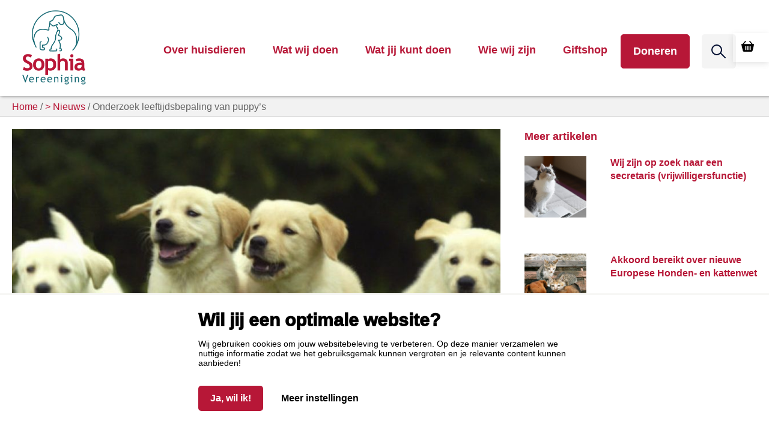

--- FILE ---
content_type: text/html; charset=UTF-8
request_url: https://www.sophia-vereeniging.nl/onderzoek-leeftijdsbepaling-van-puppys/
body_size: 16005
content:

<!DOCTYPE html>
<html lang="nl" class="no-js">

<head><style>img.lazy{min-height:1px}</style><link href="https://www.sophia-vereeniging.nl/app/plugins/w3-total-cache/pub/js/lazyload.min.js" as="script">
    <link rel="profile" href="http://gmpg.org/xfn/11">
    <link rel="pingback" href="https://www.sophia-vereeniging.nl/wp/xmlrpc.php">
    <meta charset="UTF-8" />
    <meta http-equiv="Content-Type" content="text/html;" />
    <meta http-equiv="X-UA-Compatible" content="IE=edge">
    <meta name="viewport" content="width=device-width, initial-scale=1">

    <link rel="profile" href="http://gmpg.org/xfn/11">

    <title>Onderzoek leeftijdsbepaling van puppy’s | Sophia-Vereeniging</title>
	<style>img:is([sizes="auto" i], [sizes^="auto," i]) { contain-intrinsic-size: 3000px 1500px }</style>
	<script>window._wca = window._wca || [];</script>
<meta name="dc.title" content="Onderzoek leeftijdsbepaling van puppy’s | Sophia-Vereeniging">
<meta name="dc.description" content="Bij geïmporteerde pups kloppen geboortedata vaak niet. Universiteit Utrecht onderzoekt manier leeftijdsbepaling met wisselpatroon snijtanden.">
<meta name="dc.relation" content="https://www.sophia-vereeniging.nl/onderzoek-leeftijdsbepaling-van-puppys/">
<meta name="dc.source" content="https://www.sophia-vereeniging.nl/">
<meta name="dc.language" content="nl_NL">
<meta name="description" content="Bij geïmporteerde pups kloppen geboortedata vaak niet. Universiteit Utrecht onderzoekt manier leeftijdsbepaling met wisselpatroon snijtanden.">
<meta name="robots" content="index, follow, max-snippet:-1, max-image-preview:large, max-video-preview:-1">
<link rel="canonical" href="https://www.sophia-vereeniging.nl/onderzoek-leeftijdsbepaling-van-puppys/">
<meta property="og:url" content="https://www.sophia-vereeniging.nl/onderzoek-leeftijdsbepaling-van-puppys/">
<meta property="og:site_name" content="Sophia-Vereeniging">
<meta property="og:locale" content="nl_NL">
<meta property="og:type" content="article">
<meta property="article:author" content="">
<meta property="article:publisher" content="">
<meta property="article:section" content="&gt; Nieuws">
<meta property="og:title" content="Onderzoek leeftijdsbepaling van puppy’s | Sophia-Vereeniging">
<meta property="og:description" content="Bij geïmporteerde pups kloppen geboortedata vaak niet. Universiteit Utrecht onderzoekt manier leeftijdsbepaling met wisselpatroon snijtanden.">
<meta property="og:image" content="https://www.sophia-vereeniging.nl/app/uploads/2020/06/labrador-pups-e1624275936641.jpg">
<meta property="og:image:secure_url" content="https://www.sophia-vereeniging.nl/app/uploads/2020/06/labrador-pups-e1624275936641.jpg">
<meta property="og:image:width" content="1300">
<meta property="og:image:height" content="403">
<meta property="og:image:alt" content="hond fokken pups zomer">
<meta property="fb:pages" content="">
<meta property="fb:admins" content="">
<meta property="fb:app_id" content="">
<meta name="twitter:card" content="summary">
<meta name="twitter:site" content="">
<meta name="twitter:creator" content="">
<meta name="twitter:title" content="Onderzoek leeftijdsbepaling van puppy’s | Sophia-Vereeniging">
<meta name="twitter:description" content="Bij geïmporteerde pups kloppen geboortedata vaak niet. Universiteit Utrecht onderzoekt manier leeftijdsbepaling met wisselpatroon snijtanden.">
<meta name="twitter:image" content="https://www.sophia-vereeniging.nl/app/uploads/2020/06/labrador-pups-e1624275936641-1030x319.jpg">
<link rel='dns-prefetch' href='//ajax.googleapis.com' />
<link rel='dns-prefetch' href='//code.jquery.com' />
<link rel='dns-prefetch' href='//stats.wp.com' />
<link rel='dns-prefetch' href='//cdnjs.cloudflare.com' />
<script type="text/javascript">
/* <![CDATA[ */
window._wpemojiSettings = {"baseUrl":"https:\/\/s.w.org\/images\/core\/emoji\/16.0.1\/72x72\/","ext":".png","svgUrl":"https:\/\/s.w.org\/images\/core\/emoji\/16.0.1\/svg\/","svgExt":".svg","source":{"concatemoji":"https:\/\/www.sophia-vereeniging.nl\/wp\/wp-includes\/js\/wp-emoji-release.min.js?ver=6.8.3"}};
/*! This file is auto-generated */
!function(s,n){var o,i,e;function c(e){try{var t={supportTests:e,timestamp:(new Date).valueOf()};sessionStorage.setItem(o,JSON.stringify(t))}catch(e){}}function p(e,t,n){e.clearRect(0,0,e.canvas.width,e.canvas.height),e.fillText(t,0,0);var t=new Uint32Array(e.getImageData(0,0,e.canvas.width,e.canvas.height).data),a=(e.clearRect(0,0,e.canvas.width,e.canvas.height),e.fillText(n,0,0),new Uint32Array(e.getImageData(0,0,e.canvas.width,e.canvas.height).data));return t.every(function(e,t){return e===a[t]})}function u(e,t){e.clearRect(0,0,e.canvas.width,e.canvas.height),e.fillText(t,0,0);for(var n=e.getImageData(16,16,1,1),a=0;a<n.data.length;a++)if(0!==n.data[a])return!1;return!0}function f(e,t,n,a){switch(t){case"flag":return n(e,"\ud83c\udff3\ufe0f\u200d\u26a7\ufe0f","\ud83c\udff3\ufe0f\u200b\u26a7\ufe0f")?!1:!n(e,"\ud83c\udde8\ud83c\uddf6","\ud83c\udde8\u200b\ud83c\uddf6")&&!n(e,"\ud83c\udff4\udb40\udc67\udb40\udc62\udb40\udc65\udb40\udc6e\udb40\udc67\udb40\udc7f","\ud83c\udff4\u200b\udb40\udc67\u200b\udb40\udc62\u200b\udb40\udc65\u200b\udb40\udc6e\u200b\udb40\udc67\u200b\udb40\udc7f");case"emoji":return!a(e,"\ud83e\udedf")}return!1}function g(e,t,n,a){var r="undefined"!=typeof WorkerGlobalScope&&self instanceof WorkerGlobalScope?new OffscreenCanvas(300,150):s.createElement("canvas"),o=r.getContext("2d",{willReadFrequently:!0}),i=(o.textBaseline="top",o.font="600 32px Arial",{});return e.forEach(function(e){i[e]=t(o,e,n,a)}),i}function t(e){var t=s.createElement("script");t.src=e,t.defer=!0,s.head.appendChild(t)}"undefined"!=typeof Promise&&(o="wpEmojiSettingsSupports",i=["flag","emoji"],n.supports={everything:!0,everythingExceptFlag:!0},e=new Promise(function(e){s.addEventListener("DOMContentLoaded",e,{once:!0})}),new Promise(function(t){var n=function(){try{var e=JSON.parse(sessionStorage.getItem(o));if("object"==typeof e&&"number"==typeof e.timestamp&&(new Date).valueOf()<e.timestamp+604800&&"object"==typeof e.supportTests)return e.supportTests}catch(e){}return null}();if(!n){if("undefined"!=typeof Worker&&"undefined"!=typeof OffscreenCanvas&&"undefined"!=typeof URL&&URL.createObjectURL&&"undefined"!=typeof Blob)try{var e="postMessage("+g.toString()+"("+[JSON.stringify(i),f.toString(),p.toString(),u.toString()].join(",")+"));",a=new Blob([e],{type:"text/javascript"}),r=new Worker(URL.createObjectURL(a),{name:"wpTestEmojiSupports"});return void(r.onmessage=function(e){c(n=e.data),r.terminate(),t(n)})}catch(e){}c(n=g(i,f,p,u))}t(n)}).then(function(e){for(var t in e)n.supports[t]=e[t],n.supports.everything=n.supports.everything&&n.supports[t],"flag"!==t&&(n.supports.everythingExceptFlag=n.supports.everythingExceptFlag&&n.supports[t]);n.supports.everythingExceptFlag=n.supports.everythingExceptFlag&&!n.supports.flag,n.DOMReady=!1,n.readyCallback=function(){n.DOMReady=!0}}).then(function(){return e}).then(function(){var e;n.supports.everything||(n.readyCallback(),(e=n.source||{}).concatemoji?t(e.concatemoji):e.wpemoji&&e.twemoji&&(t(e.twemoji),t(e.wpemoji)))}))}((window,document),window._wpemojiSettings);
/* ]]> */
</script>
<style id='wp-emoji-styles-inline-css' type='text/css'>

	img.wp-smiley, img.emoji {
		display: inline !important;
		border: none !important;
		box-shadow: none !important;
		height: 1em !important;
		width: 1em !important;
		margin: 0 0.07em !important;
		vertical-align: -0.1em !important;
		background: none !important;
		padding: 0 !important;
	}
</style>
<link rel="stylesheet" href="https://www.sophia-vereeniging.nl/app/cache/minify/c2791.css" media="all" />

<style id='classic-theme-styles-inline-css' type='text/css'>
/*! This file is auto-generated */
.wp-block-button__link{color:#fff;background-color:#32373c;border-radius:9999px;box-shadow:none;text-decoration:none;padding:calc(.667em + 2px) calc(1.333em + 2px);font-size:1.125em}.wp-block-file__button{background:#32373c;color:#fff;text-decoration:none}
</style>
<link rel="stylesheet" href="https://www.sophia-vereeniging.nl/app/cache/minify/ae58f.css" media="all" />



<style id='jetpack-sharing-buttons-style-inline-css' type='text/css'>
.jetpack-sharing-buttons__services-list{display:flex;flex-direction:row;flex-wrap:wrap;gap:0;list-style-type:none;margin:5px;padding:0}.jetpack-sharing-buttons__services-list.has-small-icon-size{font-size:12px}.jetpack-sharing-buttons__services-list.has-normal-icon-size{font-size:16px}.jetpack-sharing-buttons__services-list.has-large-icon-size{font-size:24px}.jetpack-sharing-buttons__services-list.has-huge-icon-size{font-size:36px}@media print{.jetpack-sharing-buttons__services-list{display:none!important}}.editor-styles-wrapper .wp-block-jetpack-sharing-buttons{gap:0;padding-inline-start:0}ul.jetpack-sharing-buttons__services-list.has-background{padding:1.25em 2.375em}
</style>
<style id='wpseopress-local-business-style-inline-css' type='text/css'>
span.wp-block-wpseopress-local-business-field{margin-right:8px}

</style>
<style id='wpseopress-table-of-contents-style-inline-css' type='text/css'>
.wp-block-wpseopress-table-of-contents li.active>a{font-weight:bold}

</style>
<style id='global-styles-inline-css' type='text/css'>
:root{--wp--preset--aspect-ratio--square: 1;--wp--preset--aspect-ratio--4-3: 4/3;--wp--preset--aspect-ratio--3-4: 3/4;--wp--preset--aspect-ratio--3-2: 3/2;--wp--preset--aspect-ratio--2-3: 2/3;--wp--preset--aspect-ratio--16-9: 16/9;--wp--preset--aspect-ratio--9-16: 9/16;--wp--preset--color--black: #000000;--wp--preset--color--cyan-bluish-gray: #abb8c3;--wp--preset--color--white: #ffffff;--wp--preset--color--pale-pink: #f78da7;--wp--preset--color--vivid-red: #cf2e2e;--wp--preset--color--luminous-vivid-orange: #ff6900;--wp--preset--color--luminous-vivid-amber: #fcb900;--wp--preset--color--light-green-cyan: #7bdcb5;--wp--preset--color--vivid-green-cyan: #00d084;--wp--preset--color--pale-cyan-blue: #8ed1fc;--wp--preset--color--vivid-cyan-blue: #0693e3;--wp--preset--color--vivid-purple: #9b51e0;--wp--preset--gradient--vivid-cyan-blue-to-vivid-purple: linear-gradient(135deg,rgba(6,147,227,1) 0%,rgb(155,81,224) 100%);--wp--preset--gradient--light-green-cyan-to-vivid-green-cyan: linear-gradient(135deg,rgb(122,220,180) 0%,rgb(0,208,130) 100%);--wp--preset--gradient--luminous-vivid-amber-to-luminous-vivid-orange: linear-gradient(135deg,rgba(252,185,0,1) 0%,rgba(255,105,0,1) 100%);--wp--preset--gradient--luminous-vivid-orange-to-vivid-red: linear-gradient(135deg,rgba(255,105,0,1) 0%,rgb(207,46,46) 100%);--wp--preset--gradient--very-light-gray-to-cyan-bluish-gray: linear-gradient(135deg,rgb(238,238,238) 0%,rgb(169,184,195) 100%);--wp--preset--gradient--cool-to-warm-spectrum: linear-gradient(135deg,rgb(74,234,220) 0%,rgb(151,120,209) 20%,rgb(207,42,186) 40%,rgb(238,44,130) 60%,rgb(251,105,98) 80%,rgb(254,248,76) 100%);--wp--preset--gradient--blush-light-purple: linear-gradient(135deg,rgb(255,206,236) 0%,rgb(152,150,240) 100%);--wp--preset--gradient--blush-bordeaux: linear-gradient(135deg,rgb(254,205,165) 0%,rgb(254,45,45) 50%,rgb(107,0,62) 100%);--wp--preset--gradient--luminous-dusk: linear-gradient(135deg,rgb(255,203,112) 0%,rgb(199,81,192) 50%,rgb(65,88,208) 100%);--wp--preset--gradient--pale-ocean: linear-gradient(135deg,rgb(255,245,203) 0%,rgb(182,227,212) 50%,rgb(51,167,181) 100%);--wp--preset--gradient--electric-grass: linear-gradient(135deg,rgb(202,248,128) 0%,rgb(113,206,126) 100%);--wp--preset--gradient--midnight: linear-gradient(135deg,rgb(2,3,129) 0%,rgb(40,116,252) 100%);--wp--preset--font-size--small: 13px;--wp--preset--font-size--medium: 20px;--wp--preset--font-size--large: 36px;--wp--preset--font-size--x-large: 42px;--wp--preset--spacing--20: 0.44rem;--wp--preset--spacing--30: 0.67rem;--wp--preset--spacing--40: 1rem;--wp--preset--spacing--50: 1.5rem;--wp--preset--spacing--60: 2.25rem;--wp--preset--spacing--70: 3.38rem;--wp--preset--spacing--80: 5.06rem;--wp--preset--shadow--natural: 6px 6px 9px rgba(0, 0, 0, 0.2);--wp--preset--shadow--deep: 12px 12px 50px rgba(0, 0, 0, 0.4);--wp--preset--shadow--sharp: 6px 6px 0px rgba(0, 0, 0, 0.2);--wp--preset--shadow--outlined: 6px 6px 0px -3px rgba(255, 255, 255, 1), 6px 6px rgba(0, 0, 0, 1);--wp--preset--shadow--crisp: 6px 6px 0px rgba(0, 0, 0, 1);}:where(.is-layout-flex){gap: 0.5em;}:where(.is-layout-grid){gap: 0.5em;}body .is-layout-flex{display: flex;}.is-layout-flex{flex-wrap: wrap;align-items: center;}.is-layout-flex > :is(*, div){margin: 0;}body .is-layout-grid{display: grid;}.is-layout-grid > :is(*, div){margin: 0;}:where(.wp-block-columns.is-layout-flex){gap: 2em;}:where(.wp-block-columns.is-layout-grid){gap: 2em;}:where(.wp-block-post-template.is-layout-flex){gap: 1.25em;}:where(.wp-block-post-template.is-layout-grid){gap: 1.25em;}.has-black-color{color: var(--wp--preset--color--black) !important;}.has-cyan-bluish-gray-color{color: var(--wp--preset--color--cyan-bluish-gray) !important;}.has-white-color{color: var(--wp--preset--color--white) !important;}.has-pale-pink-color{color: var(--wp--preset--color--pale-pink) !important;}.has-vivid-red-color{color: var(--wp--preset--color--vivid-red) !important;}.has-luminous-vivid-orange-color{color: var(--wp--preset--color--luminous-vivid-orange) !important;}.has-luminous-vivid-amber-color{color: var(--wp--preset--color--luminous-vivid-amber) !important;}.has-light-green-cyan-color{color: var(--wp--preset--color--light-green-cyan) !important;}.has-vivid-green-cyan-color{color: var(--wp--preset--color--vivid-green-cyan) !important;}.has-pale-cyan-blue-color{color: var(--wp--preset--color--pale-cyan-blue) !important;}.has-vivid-cyan-blue-color{color: var(--wp--preset--color--vivid-cyan-blue) !important;}.has-vivid-purple-color{color: var(--wp--preset--color--vivid-purple) !important;}.has-black-background-color{background-color: var(--wp--preset--color--black) !important;}.has-cyan-bluish-gray-background-color{background-color: var(--wp--preset--color--cyan-bluish-gray) !important;}.has-white-background-color{background-color: var(--wp--preset--color--white) !important;}.has-pale-pink-background-color{background-color: var(--wp--preset--color--pale-pink) !important;}.has-vivid-red-background-color{background-color: var(--wp--preset--color--vivid-red) !important;}.has-luminous-vivid-orange-background-color{background-color: var(--wp--preset--color--luminous-vivid-orange) !important;}.has-luminous-vivid-amber-background-color{background-color: var(--wp--preset--color--luminous-vivid-amber) !important;}.has-light-green-cyan-background-color{background-color: var(--wp--preset--color--light-green-cyan) !important;}.has-vivid-green-cyan-background-color{background-color: var(--wp--preset--color--vivid-green-cyan) !important;}.has-pale-cyan-blue-background-color{background-color: var(--wp--preset--color--pale-cyan-blue) !important;}.has-vivid-cyan-blue-background-color{background-color: var(--wp--preset--color--vivid-cyan-blue) !important;}.has-vivid-purple-background-color{background-color: var(--wp--preset--color--vivid-purple) !important;}.has-black-border-color{border-color: var(--wp--preset--color--black) !important;}.has-cyan-bluish-gray-border-color{border-color: var(--wp--preset--color--cyan-bluish-gray) !important;}.has-white-border-color{border-color: var(--wp--preset--color--white) !important;}.has-pale-pink-border-color{border-color: var(--wp--preset--color--pale-pink) !important;}.has-vivid-red-border-color{border-color: var(--wp--preset--color--vivid-red) !important;}.has-luminous-vivid-orange-border-color{border-color: var(--wp--preset--color--luminous-vivid-orange) !important;}.has-luminous-vivid-amber-border-color{border-color: var(--wp--preset--color--luminous-vivid-amber) !important;}.has-light-green-cyan-border-color{border-color: var(--wp--preset--color--light-green-cyan) !important;}.has-vivid-green-cyan-border-color{border-color: var(--wp--preset--color--vivid-green-cyan) !important;}.has-pale-cyan-blue-border-color{border-color: var(--wp--preset--color--pale-cyan-blue) !important;}.has-vivid-cyan-blue-border-color{border-color: var(--wp--preset--color--vivid-cyan-blue) !important;}.has-vivid-purple-border-color{border-color: var(--wp--preset--color--vivid-purple) !important;}.has-vivid-cyan-blue-to-vivid-purple-gradient-background{background: var(--wp--preset--gradient--vivid-cyan-blue-to-vivid-purple) !important;}.has-light-green-cyan-to-vivid-green-cyan-gradient-background{background: var(--wp--preset--gradient--light-green-cyan-to-vivid-green-cyan) !important;}.has-luminous-vivid-amber-to-luminous-vivid-orange-gradient-background{background: var(--wp--preset--gradient--luminous-vivid-amber-to-luminous-vivid-orange) !important;}.has-luminous-vivid-orange-to-vivid-red-gradient-background{background: var(--wp--preset--gradient--luminous-vivid-orange-to-vivid-red) !important;}.has-very-light-gray-to-cyan-bluish-gray-gradient-background{background: var(--wp--preset--gradient--very-light-gray-to-cyan-bluish-gray) !important;}.has-cool-to-warm-spectrum-gradient-background{background: var(--wp--preset--gradient--cool-to-warm-spectrum) !important;}.has-blush-light-purple-gradient-background{background: var(--wp--preset--gradient--blush-light-purple) !important;}.has-blush-bordeaux-gradient-background{background: var(--wp--preset--gradient--blush-bordeaux) !important;}.has-luminous-dusk-gradient-background{background: var(--wp--preset--gradient--luminous-dusk) !important;}.has-pale-ocean-gradient-background{background: var(--wp--preset--gradient--pale-ocean) !important;}.has-electric-grass-gradient-background{background: var(--wp--preset--gradient--electric-grass) !important;}.has-midnight-gradient-background{background: var(--wp--preset--gradient--midnight) !important;}.has-small-font-size{font-size: var(--wp--preset--font-size--small) !important;}.has-medium-font-size{font-size: var(--wp--preset--font-size--medium) !important;}.has-large-font-size{font-size: var(--wp--preset--font-size--large) !important;}.has-x-large-font-size{font-size: var(--wp--preset--font-size--x-large) !important;}
:where(.wp-block-post-template.is-layout-flex){gap: 1.25em;}:where(.wp-block-post-template.is-layout-grid){gap: 1.25em;}
:where(.wp-block-columns.is-layout-flex){gap: 2em;}:where(.wp-block-columns.is-layout-grid){gap: 2em;}
:root :where(.wp-block-pullquote){font-size: 1.5em;line-height: 1.6;}
</style>
<link rel="stylesheet" href="https://www.sophia-vereeniging.nl/app/cache/minify/a1043.css" media="all" />

<style id='woocommerce-layout-inline-css' type='text/css'>

	.infinite-scroll .woocommerce-pagination {
		display: none;
	}
</style>
<link rel="stylesheet" href="https://www.sophia-vereeniging.nl/app/cache/minify/71ade.css" media="all" />


<style id='woocommerce-inline-inline-css' type='text/css'>
.woocommerce form .form-row .required { visibility: visible; }
</style>
<link rel="stylesheet" href="https://www.sophia-vereeniging.nl/app/cache/minify/64476.css" media="all" />



<link rel='stylesheet' id='second-style-css' href='https://cdnjs.cloudflare.com/ajax/libs/jqueryui/1.11.4/jquery-ui.min.css?ver=20130608' type='text/css' media='all' />
<link rel="stylesheet" href="https://www.sophia-vereeniging.nl/app/cache/minify/8517e.css" media="all" />

<style id='wc-pb-checkout-blocks-inline-css' type='text/css'>
table.wc-block-cart-items .wc-block-cart-items__row.is-bundle__meta_hidden .wc-block-components-product-details__inclusief, .wc-block-components-order-summary-item.is-bundle__meta_hidden .wc-block-components-product-details__inclusief { display:none; } table.wc-block-cart-items .wc-block-cart-items__row.is-bundle .wc-block-components-product-details__inclusief .wc-block-components-product-details__name, .wc-block-components-order-summary-item.is-bundle .wc-block-components-product-details__inclusief .wc-block-components-product-details__name { display:block; margin-bottom: 0.5em } table.wc-block-cart-items .wc-block-cart-items__row.is-bundle .wc-block-components-product-details__inclusief:not(:first-of-type) .wc-block-components-product-details__name, .wc-block-components-order-summary-item.is-bundle .wc-block-components-product-details__inclusief:not(:first-of-type) .wc-block-components-product-details__name { display:none } table.wc-block-cart-items .wc-block-cart-items__row.is-bundle .wc-block-components-product-details__inclusief + li:not( .wc-block-components-product-details__inclusief ), .wc-block-components-order-summary-item.is-bundle .wc-block-components-product-details__inclusief + li:not( .wc-block-components-product-details__inclusief ) { margin-top:0.5em }
</style>
<link rel="stylesheet" href="https://www.sophia-vereeniging.nl/app/cache/minify/f69d7.css" media="all" />

<script type="text/javascript" src="https://ajax.googleapis.com/ajax/libs/jquery/3.4.1/jquery.min.js?ver=6.8.3" id="jquery-js"></script>

<script type="text/javascript" id="wc-add-to-cart-js-extra">
/* <![CDATA[ */
var wc_add_to_cart_params = {"ajax_url":"\/wp\/wp-admin\/admin-ajax.php","wc_ajax_url":"\/?wc-ajax=%%endpoint%%","i18n_view_cart":"Bekijk winkelwagen","cart_url":"https:\/\/www.sophia-vereeniging.nl\/giftshop\/winkelmand\/","is_cart":"","cart_redirect_after_add":"no"};
/* ]]> */
</script>


<script type="text/javascript" id="woocommerce-js-extra">
/* <![CDATA[ */
var woocommerce_params = {"ajax_url":"\/wp\/wp-admin\/admin-ajax.php","wc_ajax_url":"\/?wc-ajax=%%endpoint%%","i18n_password_show":"Wachtwoord weergeven","i18n_password_hide":"Wachtwoord verbergen"};
/* ]]> */
</script>

<script type="text/javascript" id="campaignsuite-forms-js-extra">
/* <![CDATA[ */
var frontendajax = {"ajax_url":"https:\/\/www.sophia-vereeniging.nl\/wp\/wp-admin\/admin-ajax.php"};
/* ]]> */
</script>
<script src="https://www.sophia-vereeniging.nl/app/cache/minify/02970.js"></script>

<script type="text/javascript" src="https://code.jquery.com/ui/1.12.1/jquery-ui.min.js?ver=6.8.3" id="jquery-ui-js"></script>
<script type="text/javascript" id="smart-search-js-extra">
/* <![CDATA[ */
var my_smart_search = {"ajax_url":"https:\/\/www.sophia-vereeniging.nl\/wp\/wp-admin\/admin-ajax.php"};
/* ]]> */
</script>
<script src="https://www.sophia-vereeniging.nl/app/cache/minify/dfaba.js"></script>

<script type="text/javascript" src="https://stats.wp.com/s-202550.js" id="woocommerce-analytics-js" defer="defer" data-wp-strategy="defer"></script>
<link rel="https://api.w.org/" href="https://www.sophia-vereeniging.nl/wp-json/" /><link rel="alternate" title="JSON" type="application/json" href="https://www.sophia-vereeniging.nl/wp-json/wp/v2/posts/31190" /><link rel='shortlink' href='https://www.sophia-vereeniging.nl/?p=31190' />
<link rel="alternate" title="oEmbed (JSON)" type="application/json+oembed" href="https://www.sophia-vereeniging.nl/wp-json/oembed/1.0/embed?url=https%3A%2F%2Fwww.sophia-vereeniging.nl%2Fonderzoek-leeftijdsbepaling-van-puppys%2F" />
<link rel="alternate" title="oEmbed (XML)" type="text/xml+oembed" href="https://www.sophia-vereeniging.nl/wp-json/oembed/1.0/embed?url=https%3A%2F%2Fwww.sophia-vereeniging.nl%2Fonderzoek-leeftijdsbepaling-van-puppys%2F&#038;format=xml" />
<meta name="cs-page-slug" content="onderzoek-leeftijdsbepaling-van-puppys" /><meta name="cs-page-title" content="Onderzoek leeftijdsbepaling van puppy&#8217;s" />	<style>img#wpstats{display:none}</style>
		<!-- Google site verification - Google Listings & Ads -->
<meta name="google-site-verification" content="7Qjsmg6ko0z9KL1EzYRPnnqs3isgoSJw4Hl0FleDfmI" />
<link rel='shortcut icon' href='/app/uploads/2017/01/favicon_website-1.png' />
	<noscript><style>.woocommerce-product-gallery{ opacity: 1 !important; }</style></noscript>
	<!-- Google Tag Manager -->
<script>(function(w,d,s,l,i){w[l]=w[l]||[];w[l].push({'gtm.start':
new Date().getTime(),event:'gtm.js'});var f=d.getElementsByTagName(s)[0],
j=d.createElement(s),dl=l!='dataLayer'?'&l='+l:'';j.async=true;j.src=
'https://www.googletagmanager.com/gtm.js?id='+i+dl;f.parentNode.insertBefore(j,f);
})(window,document,'script','dataLayer','GTM-PMP4RG9');</script>
<!-- End Google Tag Manager -->

<style>
	.up-sells.upsells.products {
		clear: both;
	}
	
	.gopublic-form-donate textarea {
	height: unset !important;
	max-height: 250px;
	}
	


.sticky-post-active .trybes-sticky-post {
  background-color: #ffffff !important;
}	
	
.gf_hidden {
display: none !important;
	}

	.donateinpage .gform_wrapper.gopublic-form_wrapper {
		padding: 30px !important;
	}

.donateinpage .gform_wrapper.gopublic-form_wrapper [type='text']{
  margin: 0 !important;
}
	
	.gravityform .donateinpage input[type=radio]+label:before{
		display:none !important
	}
	
.donateinpage .gfield--type-cs_price_options .ginput_container.horizontal-blocks ul .gchoice input[type=radio]:checked+label {
    background-color: #005b82;
    border-color: #005b82;
    color: #fff;
}	
	
.donateinpage .gfield--type-cs_price_options .ginput_container.horizontal-blocks .gift_handles .cs_gift_handle {
    color: #fff;
    background-color: #005b82;
    padding: 10px 15px;
    position: relative;
}
	
.donateinpage .gfield--type-cs_price_options .ginput_container.horizontal-blocks .gift_handles .cs_gift_handle:before {
    border-color: rgba(0, 0, 0, 0) rgba(0, 0, 0, 0) var(--wp--preset--color--primary, #005b82);
}
</style><link rel="icon" href="https://www.sophia-vereeniging.nl/app/uploads/2021/09/cropped-LOGO-VIERKANT-32x32.jpg" sizes="32x32" />
<link rel="icon" href="https://www.sophia-vereeniging.nl/app/uploads/2021/09/cropped-LOGO-VIERKANT-192x192.jpg" sizes="192x192" />
<link rel="apple-touch-icon" href="https://www.sophia-vereeniging.nl/app/uploads/2021/09/cropped-LOGO-VIERKANT-180x180.jpg" />
<meta name="msapplication-TileImage" content="https://www.sophia-vereeniging.nl/app/uploads/2021/09/cropped-LOGO-VIERKANT-270x270.jpg" />

		<!-- Global site tag (gtag.js) - Google Ads: AW-11404446776 - Google Listings & Ads -->
		<script async src="https://www.googletagmanager.com/gtag/js?id=AW-11404446776"></script>
		<script>
			window.dataLayer = window.dataLayer || [];
			function gtag() { dataLayer.push(arguments); }

			gtag('js', new Date());
			gtag('set', 'developer_id.dOGY3NW', true);
			gtag('config', 'AW-11404446776', {
				'groups': 'GLA',
				'send_page_view': false
			});
		</script>

		

</head>

<body class="wp-singular post-template-default single single-post postid-31190 single-format-standard wp-embed-responsive wp-theme-gopublic-motor-theme wp-child-theme-gopublic-motor-theme-child theme-gopublic-motor-theme woocommerce-no-js body--no-secondary-menu body--transparant">
<!-- Google Tag Manager (noscript) -->
<noscript><iframe src="https://www.googletagmanager.com/ns.html?id=GTM-PMP4RG9"
height="0" width="0" style="display:none;visibility:hidden"></iframe></noscript>
<!-- End Google Tag Manager (noscript) -->

<header>
    <div class="header header--secondary-menu ">

                <a class="skip-main" href="#main">Naar de hoofdinhoud</a>

                            <div class="secondary-menu">
                <div class="secondary-menu__body grid-container grid-x">
                    <div class="secondary-menu__payoff">
                        
                    </div>
                </div>
            </div>
        
        <div class="grid-container">

                        <div class="title-bar" data-responsive-toggle="primary-menu" data-hide-for="xlarge">
                <div class="title-bar__in">
                    <div class="title-bar-title">
                        <a href="/">
                            <img class="lazy" src="data:image/svg+xml,%3Csvg%20xmlns='http://www.w3.org/2000/svg'%20viewBox='0%200%20357%20414'%3E%3C/svg%3E" data-src="https://www.sophia-vereeniging.nl/app/uploads/2021/01/logo_website-2.png" alt="logo" aria-label="Home">
                        </a>
                    </div>
                    <div class="mega-menu mega-tabs-menu">
                        <button  class="menu-icon" type="button" data-toggle="primary-menu">
                            <div >
                                <img class="toggle-icon-closed lazy" src="data:image/svg+xml,%3Csvg%20xmlns='http://www.w3.org/2000/svg'%20viewBox='0%200%201%201'%3E%3C/svg%3E" data-src="https://www.sophia-vereeniging.nl/app/themes/gopublic-motor-theme-child/dist/img/icon-menu.svg" alt="menu Open"> 
                                <img class="toggle-icon-open lazy" src="data:image/svg+xml,%3Csvg%20xmlns='http://www.w3.org/2000/svg'%20viewBox='0%200%201%201'%3E%3C/svg%3E" data-src="https://www.sophia-vereeniging.nl/app/themes/gopublic-motor-theme-child/dist/img/icon-menu-hover.svg" alt="menu Sluit">
                            </div>
                            <div class="toggle-text" data-open-text="Sluit">Open</div>
                        </button>
                    </div>
                </div>
            </div>

                        <div class="top-bar" id="primary-menu">

                <div class="top-bar-left grid-x">
                    <div class="logo show-for-xlarge">
                        <a href="/">
                            <img class="lazy" src="data:image/svg+xml,%3Csvg%20xmlns='http://www.w3.org/2000/svg'%20viewBox='0%200%20357%20414'%3E%3C/svg%3E" data-src="https://www.sophia-vereeniging.nl/app/uploads/2021/01/logo_website-2.png" alt="logo" aria-label="Home">
                        </a>
                    </div>

                                        <div class="primary-menu--desktop show-for-xlarge">
                        <ul class="vertical medium-horizontal menu" data-responsive-menu="accordion xlarge-dropdown">
    
                        <li class=" current-ancestor is-frontpage">
           <h4><a href="https://www.sophia-vereeniging.nl/over-huisdieren/"><span>Over huisdieren</span></a></h4>
                            <ul class="menu vertical nested">
                        <li class="top_link">
                            <h4><a href="https://www.sophia-vereeniging.nl/over-huisdieren/"><span>Over huisdieren</span></a></h4>
                        </li>
                                                                    <li class="nested-child  ">
                           <h5><a href="https://www.sophia-vereeniging.nl/huisdieren/"><i class="fas fa-circle"></i><span>Diersoorten</span></a></h5>
                                                           <div class="nested-child-link"> <i class="fas fa-chevron-right"></i></div>
                                <ul class="menu vertical">
                                                                                                                    <li class="grandchild  ">
                                            <h5><a href="https://www.sophia-vereeniging.nl/huisdieren/honden/"><i class="fas fa-circle"></i><span>Honden</span></a></h5>
                                        </li>
                                                                                                                    <li class="grandchild  ">
                                            <h5><a href="https://www.sophia-vereeniging.nl/huisdieren/katten/"><i class="fas fa-circle"></i><span>Katten</span></a></h5>
                                        </li>
                                                                                                                    <li class="grandchild  ">
                                            <h5><a href="https://www.sophia-vereeniging.nl/huisdieren/konijnen/"><i class="fas fa-circle"></i><span>Konijnen</span></a></h5>
                                        </li>
                                                                                                                    <li class="grandchild  ">
                                            <h5><a href="https://www.sophia-vereeniging.nl/huisdieren/cavias/"><i class="fas fa-circle"></i><span>Cavia’s</span></a></h5>
                                        </li>
                                                                                                                    <li class="grandchild  ">
                                            <h5><a href="https://www.sophia-vereeniging.nl/huisdieren/hamsters/"><i class="fas fa-circle"></i><span>Hamsters</span></a></h5>
                                        </li>
                                                                                                                    <li class="grandchild  ">
                                            <h5><a href="https://www.sophia-vereeniging.nl/huisdieren/ratten/"><i class="fas fa-circle"></i><span>Ratten</span></a></h5>
                                        </li>
                                                                                                                    <li class="grandchild  ">
                                            <h5><a href="https://www.sophia-vereeniging.nl/huisdieren/muizen/"><i class="fas fa-circle"></i><span>Muizen</span></a></h5>
                                        </li>
                                                                                                                    <li class="grandchild  ">
                                            <h5><a href="https://www.sophia-vereeniging.nl/huisdieren/"><i class="fas fa-circle"></i><span>Andere huisdieren</span></a></h5>
                                        </li>
                                                                    </ul>
                                                    </li>
                                                                    <li class="nested-child  ">
                           <h5><a href="https://www.sophia-vereeniging.nl/over-huisdieren/"><i class="fas fa-circle"></i><span>Onderwerpen</span></a></h5>
                                                           <div class="nested-child-link"> <i class="fas fa-chevron-right"></i></div>
                                <ul class="menu vertical">
                                                                                                                    <li class="grandchild  ">
                                            <h5><a href="https://www.sophia-vereeniging.nl/over-huisdieren/dierennoodhulp/"><i class="fas fa-circle"></i><span>Noodhulp voor dieren</span></a></h5>
                                        </li>
                                                                                                                    <li class="grandchild  ">
                                            <h5><a href="https://www.sophia-vereeniging.nl/over-huisdieren/ik-wil-een-huisdier/"><i class="fas fa-circle"></i><span>Ik wil een huisdier</span></a></h5>
                                        </li>
                                                                                                                    <li class="grandchild  ">
                                            <h5><a href="https://www.sophia-vereeniging.nl/giftshop/dierenehbo/"><i class="fas fa-circle"></i><span>DierenEHBO</span></a></h5>
                                        </li>
                                                                                                                    <li class="grandchild  ">
                                            <h5><a href="https://www.sophia-vereeniging.nl/over-huisdieren/wintertips/"><i class="fas fa-circle"></i><span>Wintertips</span></a></h5>
                                        </li>
                                                                                                                    <li class="grandchild  ">
                                            <h5><a href="https://www.sophia-vereeniging.nl/over-huisdieren/vuurwerk/"><i class="fas fa-circle"></i><span>Vuurwerk</span></a></h5>
                                        </li>
                                                                                                                    <li class="grandchild  ">
                                            <h5><a href="https://www.sophia-vereeniging.nl/over-huisdieren/meld-dierenleed/"><i class="fas fa-circle"></i><span>Meld dierenleed</span></a></h5>
                                        </li>
                                                                                                                    <li class="grandchild  ">
                                            <h5><a href="https://www.sophia-vereeniging.nl/over-huisdieren/dier-kwijt-of-gevonden/"><i class="fas fa-circle"></i><span>Dier vermist of gevonden</span></a></h5>
                                        </li>
                                                                                                                    <li class="grandchild  ">
                                            <h5><a href="https://www.sophia-vereeniging.nl/over-huisdieren/vakantie/"><i class="fas fa-circle"></i><span>Dier en vakantie</span></a></h5>
                                        </li>
                                                                    </ul>
                                                    </li>
                                                                    <li class="nested-child  ">
                           <h5><a href="https://www.sophia-vereeniging.nl/over-huisdieren/dierenspreekuur/"><i class="fas fa-circle"></i><span>STEL JE DIERENVRAAG</span></a></h5>
                                                    </li>
                                    </ul>
                    </li>
    
                        <li class="  ">
           <h4><a href="https://www.sophia-vereeniging.nl/wat-wij-doen/"><span>Wat wij doen</span></a></h4>
                            <ul class="menu vertical nested">
                        <li class="top_link">
                            <h4><a href="https://www.sophia-vereeniging.nl/wat-wij-doen/"><span>Wat wij doen</span></a></h4>
                        </li>
                                                                    <li class="nested-child  ">
                           <h5><a href="https://www.sophia-vereeniging.nl/wat-wij-doen/waar-staan-we-voor/"><i class="fas fa-circle"></i><span>Waar staan we voor</span></a></h5>
                                                    </li>
                                                                    <li class="nested-child  ">
                           <h5><a href="https://www.sophia-vereeniging.nl/campagnes/"><i class="fas fa-circle"></i><span>De campagnes</span></a></h5>
                                                           <div class="nested-child-link"> <i class="fas fa-chevron-right"></i></div>
                                <ul class="menu vertical">
                                                                                                                    <li class="grandchild  ">
                                            <h5><a href="https://www.sophia-vereeniging.nl/campagnes/koop-geen-minihondje/"><i class="fas fa-circle"></i><span>Koop geen Minihondje</span></a></h5>
                                        </li>
                                                                                                                    <li class="grandchild  ">
                                            <h5><a href="https://www.sophia-vereeniging.nl/campagnes/ken-je-huisdier/blaffende-honden-bijten-wel/"><i class="fas fa-circle"></i><span>Blaffende honden bijten wél</span></a></h5>
                                        </li>
                                                                                                                    <li class="grandchild  ">
                                            <h5><a href="https://www.sophia-vereeniging.nl/campagnes/btw-dierenartskosten-verlagen/"><i class="fas fa-circle"></i><span>Dierenartskosten moeten omlaag!</span></a></h5>
                                        </li>
                                                                                                                    <li class="grandchild  ">
                                            <h5><a href="https://www.sophia-vereeniging.nl/campagnes/sophiasnuffelcollege/"><i class="fas fa-circle"></i><span>Sophia SnuffelCollege</span></a></h5>
                                        </li>
                                                                                                                    <li class="grandchild  ">
                                            <h5><a href="https://www.sophia-vereeniging.nl/campagnes/handhaving/"><i class="fas fa-circle"></i><span>Meer dierenbeschermende handhaving</span></a></h5>
                                        </li>
                                                                                                                    <li class="grandchild  ">
                                            <h5><a href="https://www.sophia-vereeniging.nl/campagnes/ken-je-huisdier/konijnenvriend/"><i class="fas fa-circle"></i><span>Ben jij een konijnenVRIEND?</span></a></h5>
                                        </li>
                                                                                                                    <li class="grandchild  ">
                                            <h5><a href="https://www.sophia-vereeniging.nl/campagnes/laat-dieren-dier-zijn/"><i class="fas fa-circle"></i><span>Laat de dieren weer dier zijn</span></a></h5>
                                        </li>
                                                                                                                    <li class="grandchild  ">
                                            <h5><a href="https://www.sophia-vereeniging.nl/campagnes/koop-geen-kortsnuit/"><i class="fas fa-circle"></i><span>Koop geen Kortsnuit</span></a></h5>
                                        </li>
                                                                                                                    <li class="grandchild  ">
                                            <h5><a href="https://www.sophia-vereeniging.nl/campagnes/ken-je-huisdier/katten/"><i class="fas fa-circle"></i><span>Ken jij je kat?</span></a></h5>
                                        </li>
                                                                                                                    <li class="grandchild  ">
                                            <h5><a href="https://www.sophia-vereeniging.nl/huisdieren/honden/eenzaamheid/"><i class="fas fa-circle"></i><span>Eenzaamheid bij honden</span></a></h5>
                                        </li>
                                                                                                                    <li class="grandchild  ">
                                            <h5><a href="https://www.sophia-vereeniging.nl/campagnes/"><i class="fas fa-circle"></i><span>Naar alle campagnes</span></a></h5>
                                        </li>
                                                                    </ul>
                                                    </li>
                                                                    <li class="nested-child  ">
                           <h5><a href="https://www.sophia-vereeniging.nl/wat-wij-doen/successen/"><i class="fas fa-circle"></i><span>Successen</span></a></h5>
                                                    </li>
                                                                    <li class="nested-child  ">
                           <h5><a href="https://www.sophia-vereeniging.nl/wat-wij-doen/nieuws/"><i class="fas fa-circle"></i><span>NIEUWS & BLOGS</span></a></h5>
                                                    </li>
                                    </ul>
                    </li>
    
                        <li class="  ">
           <h4><a href="https://www.sophia-vereeniging.nl/wat-jij-kunt-doen/"><span>Wat jij kunt doen</span></a></h4>
                            <ul class="menu vertical nested">
                        <li class="top_link">
                            <h4><a href="https://www.sophia-vereeniging.nl/wat-jij-kunt-doen/"><span>Wat jij kunt doen</span></a></h4>
                        </li>
                                                                    <li class="nested-child  ">
                           <h5><a href="https://www.sophia-vereeniging.nl/wat-jij-kunt-doen/word-lid/"><i class="fas fa-circle"></i><span>Word lid</span></a></h5>
                                                    </li>
                                                                    <li class="nested-child  ">
                           <h5><a href="https://www.sophia-vereeniging.nl/wat-jij-kunt-doen/schenk-belastingvrij/"><i class="fas fa-circle"></i><span>Schenk belastingvrij</span></a></h5>
                                                    </li>
                                                                    <li class="nested-child  ">
                           <h5><a href="https://www.sophia-vereeniging.nl/wat-jij-kunt-doen/doneer-eenmalig/"><i class="fas fa-circle"></i><span>Doneer eenmalig</span></a></h5>
                                                    </li>
                                                                    <li class="nested-child  ">
                           <h5><a href="https://www.sophia-vereeniging.nl/wat-jij-kunt-doen/nalaten/"><i class="fas fa-circle"></i><span>Nalaten</span></a></h5>
                                                    </li>
                                                                    <li class="nested-child  ">
                           <h5><a href="https://www.sophia-vereeniging.nl/campagnes/sophiapanel/"><i class="fas fa-circle"></i><span>SophiaPanel</span></a></h5>
                                                    </li>
                                                                    <li class="nested-child  ">
                           <h5><a href="https://www.sophia-vereeniging.nl/wat-jij-kunt-doen/online-collecteren/"><i class="fas fa-circle"></i><span>Online collecteren</span></a></h5>
                                                    </li>
                                                                    <li class="nested-child  ">
                           <h5><a href="https://www.sophia-vereeniging.nl/wat-jij-kunt-doen/donatie-via-doelshop/"><i class="fas fa-circle"></i><span>Donatie via DoelShop</span></a></h5>
                                                    </li>
                                                                    <li class="nested-child  ">
                           <h5><a href="https://www.sophia-vereeniging.nl/wat-jij-kunt-doen/kom-in-actie/"><i class="fas fa-circle"></i><span>Kom in actie</span></a></h5>
                                                    </li>
                                                                    <li class="nested-child  ">
                           <h5><a href="https://www.sophia-vereeniging.nl/wat-jij-kunt-doen/inzamelingsactie/"><i class="fas fa-circle"></i><span>Inzamelingsactie</span></a></h5>
                                                    </li>
                                                                    <li class="nested-child  ">
                           <h5><a href="https://www.sophia-vereeniging.nl/wat-jij-kunt-doen/nieuwsbrief/"><i class="fas fa-circle"></i><span>NIEUWSBRIEF</span></a></h5>
                                                    </li>
                                    </ul>
                    </li>
    
                        <li class="  ">
           <h4><a href="https://www.sophia-vereeniging.nl/wie-wij-zijn/"><span>Wie wij zijn</span></a></h4>
                            <ul class="menu vertical nested">
                        <li class="top_link">
                            <h4><a href="https://www.sophia-vereeniging.nl/wie-wij-zijn/"><span>Wie wij zijn</span></a></h4>
                        </li>
                                                                    <li class="nested-child  ">
                           <h5><a href="https://www.sophia-vereeniging.nl/wie-wij-zijn/werkwijze/"><i class="fas fa-circle"></i><span>Werkwijze</span></a></h5>
                                                    </li>
                                                                    <li class="nested-child  ">
                           <h5><a href="https://www.sophia-vereeniging.nl/wie-wij-zijn/organisatie/team/"><i class="fas fa-circle"></i><span>Het team</span></a></h5>
                                                    </li>
                                                                    <li class="nested-child  ">
                           <h5><a href="https://www.sophia-vereeniging.nl/wie-wij-zijn/organisatie/"><i class="fas fa-circle"></i><span>Organisatie</span></a></h5>
                                                    </li>
                                                                    <li class="nested-child  ">
                           <h5><a href="https://www.sophia-vereeniging.nl/wie-wij-zijn/veelgestelde-vragen/"><i class="fas fa-circle"></i><span>Veelgestelde vragen</span></a></h5>
                                                    </li>
                                                                    <li class="nested-child  ">
                           <h5><a href="https://www.sophia-vereeniging.nl/wie-wij-zijn/jaarstukken/"><i class="fas fa-circle"></i><span>Jaarstukken</span></a></h5>
                                                    </li>
                                                                    <li class="nested-child  ">
                           <h5><a href="https://www.sophia-vereeniging.nl/wie-wij-zijn/vacatures/"><i class="fas fa-circle"></i><span>Vacatures</span></a></h5>
                                                    </li>
                                                                    <li class="nested-child  ">
                           <h5><a href="https://www.sophia-vereeniging.nl/wie-wij-zijn/pers/"><i class="fas fa-circle"></i><span>Persvoorlichting</span></a></h5>
                                                    </li>
                                                                    <li class="nested-child  ">
                           <h5><a href="https://www.sophia-vereeniging.nl/privacybeleid/"><i class="fas fa-circle"></i><span>Privacybeleid</span></a></h5>
                                                    </li>
                                                                    <li class="nested-child  ">
                           <h5><a href="https://www.sophia-vereeniging.nl/wie-wij-zijn/contact/"><i class="fas fa-circle"></i><span>CONTACT</span></a></h5>
                                                    </li>
                                    </ul>
                    </li>
    
                        <li class="  ">
           <h4><a href="https://www.sophia-vereeniging.nl/giftshop/"><span>Giftshop</span></a></h4>
                            <ul class="menu vertical nested">
                        <li class="top_link">
                            <h4><a href="https://www.sophia-vereeniging.nl/giftshop/"><span>Giftshop</span></a></h4>
                        </li>
                                                                    <li class="nested-child  ">
                           <h5><a href="https://www.sophia-vereeniging.nl/giftshop/"><i class="fas fa-circle"></i><span>Alle producten</span></a></h5>
                                                    </li>
                                                                    <li class="nested-child  ">
                           <h5><a href="https://www.sophia-vereeniging.nl/giftshop/bestelinformatie/"><i class="fas fa-circle"></i><span>Bestelinformatie</span></a></h5>
                                                    </li>
                                    </ul>
                    </li>
    </ul>                    </div>

                                         <div class="primary-menu--mobile">
                        <div class="row">
  <div class="columns">
    <ul class="vertical menu menu-mobile" data-responsive-menu="drilldown" data-auto-height="true"
    data-back-button="&lt;li class&#x3D;&quot;js-drilldown-back menu-mobile-title&quot;&gt;&lt;h4&gt;&lt;i class=&quot;fas fa-arrow-left&quot;&gt;&lt;/i&gt;&lt;a tabindex&#x3D;&quot;0&quot;&gt;Terug&lt;/a&gt;&lt;/h4&gt;&lt;/li&gt;" >
                        
            <li class="menu-mobile-title  ">
                <h3><a href="https://www.sophia-vereeniging.nl/over-huisdieren/">Over huisdieren</a></h3>
                                    <a class="menu-mobile-panel-link" href="#">
                       <i class="fas fa-chevron-right"></i>
                    </a>
                    <ul class="vertical menu">
                                                                                <li class="child menu-mobile-title  ">
                                <h4><a href="https://www.sophia-vereeniging.nl/huisdieren/">Diersoorten</a></h4>
                                                                    <a class="menu-mobile-panel-link" href="#">
                                       <i class="fas fa-chevron-right"></i>
                                    </a>
                                    <ul class="vertical menu grandchild-menu">
                                                                                                                                                                        <li class="grandchild menu-mobile-title  ">
                                               <h5> <a href="https://www.sophia-vereeniging.nl/huisdieren/honden/">Honden</a></h5>
                                            </li>
                                                                                                                                <li class="grandchild menu-mobile-title  ">
                                               <h5> <a href="https://www.sophia-vereeniging.nl/huisdieren/katten/">Katten</a></h5>
                                            </li>
                                                                                                                                <li class="grandchild menu-mobile-title  ">
                                               <h5> <a href="https://www.sophia-vereeniging.nl/huisdieren/konijnen/">Konijnen</a></h5>
                                            </li>
                                                                                                                                <li class="grandchild menu-mobile-title  ">
                                               <h5> <a href="https://www.sophia-vereeniging.nl/huisdieren/cavias/">Cavia’s</a></h5>
                                            </li>
                                                                                                                                <li class="grandchild menu-mobile-title  ">
                                               <h5> <a href="https://www.sophia-vereeniging.nl/huisdieren/hamsters/">Hamsters</a></h5>
                                            </li>
                                                                                                                                <li class="grandchild menu-mobile-title  ">
                                               <h5> <a href="https://www.sophia-vereeniging.nl/huisdieren/ratten/">Ratten</a></h5>
                                            </li>
                                                                                                                                <li class="grandchild menu-mobile-title  ">
                                               <h5> <a href="https://www.sophia-vereeniging.nl/huisdieren/muizen/">Muizen</a></h5>
                                            </li>
                                                                                                                                <li class="grandchild menu-mobile-title  ">
                                               <h5> <a href="https://www.sophia-vereeniging.nl/huisdieren/">Andere huisdieren</a></h5>
                                            </li>
                                                                            </ul>
                                                            </li>
                                                                                <li class="child menu-mobile-title  ">
                                <h4><a href="https://www.sophia-vereeniging.nl/over-huisdieren/">Onderwerpen</a></h4>
                                                                    <a class="menu-mobile-panel-link" href="#">
                                       <i class="fas fa-chevron-right"></i>
                                    </a>
                                    <ul class="vertical menu grandchild-menu">
                                                                                                                                                                        <li class="grandchild menu-mobile-title  ">
                                               <h5> <a href="https://www.sophia-vereeniging.nl/over-huisdieren/dierennoodhulp/">Noodhulp voor dieren</a></h5>
                                            </li>
                                                                                                                                <li class="grandchild menu-mobile-title  ">
                                               <h5> <a href="https://www.sophia-vereeniging.nl/over-huisdieren/ik-wil-een-huisdier/">Ik wil een huisdier</a></h5>
                                            </li>
                                                                                                                                <li class="grandchild menu-mobile-title  ">
                                               <h5> <a href="https://www.sophia-vereeniging.nl/giftshop/dierenehbo/">DierenEHBO</a></h5>
                                            </li>
                                                                                                                                <li class="grandchild menu-mobile-title  ">
                                               <h5> <a href="https://www.sophia-vereeniging.nl/over-huisdieren/wintertips/">Wintertips</a></h5>
                                            </li>
                                                                                                                                <li class="grandchild menu-mobile-title  ">
                                               <h5> <a href="https://www.sophia-vereeniging.nl/over-huisdieren/vuurwerk/">Vuurwerk</a></h5>
                                            </li>
                                                                                                                                <li class="grandchild menu-mobile-title  ">
                                               <h5> <a href="https://www.sophia-vereeniging.nl/over-huisdieren/meld-dierenleed/">Meld dierenleed</a></h5>
                                            </li>
                                                                                                                                <li class="grandchild menu-mobile-title  ">
                                               <h5> <a href="https://www.sophia-vereeniging.nl/over-huisdieren/dier-kwijt-of-gevonden/">Dier vermist of gevonden</a></h5>
                                            </li>
                                                                                                                                <li class="grandchild menu-mobile-title  ">
                                               <h5> <a href="https://www.sophia-vereeniging.nl/over-huisdieren/vakantie/">Dier en vakantie</a></h5>
                                            </li>
                                                                            </ul>
                                                            </li>
                                                                                <li class="child menu-mobile-title  ">
                                <h4><a href="https://www.sophia-vereeniging.nl/over-huisdieren/dierenspreekuur/">STEL JE DIERENVRAAG</a></h4>
                                                            </li>
                                            </ul>
                            </li>
                                
            <li class="menu-mobile-title  ">
                <h3><a href="https://www.sophia-vereeniging.nl/wat-wij-doen/">Wat wij doen</a></h3>
                                    <a class="menu-mobile-panel-link" href="#">
                       <i class="fas fa-chevron-right"></i>
                    </a>
                    <ul class="vertical menu">
                                                                                <li class="child menu-mobile-title  ">
                                <h4><a href="https://www.sophia-vereeniging.nl/wat-wij-doen/waar-staan-we-voor/">Waar staan we voor</a></h4>
                                                            </li>
                                                                                <li class="child menu-mobile-title  ">
                                <h4><a href="https://www.sophia-vereeniging.nl/campagnes/">De campagnes</a></h4>
                                                                    <a class="menu-mobile-panel-link" href="#">
                                       <i class="fas fa-chevron-right"></i>
                                    </a>
                                    <ul class="vertical menu grandchild-menu">
                                                                                                                                                                        <li class="grandchild menu-mobile-title  ">
                                               <h5> <a href="https://www.sophia-vereeniging.nl/campagnes/koop-geen-minihondje/">Koop geen Minihondje</a></h5>
                                            </li>
                                                                                                                                <li class="grandchild menu-mobile-title  ">
                                               <h5> <a href="https://www.sophia-vereeniging.nl/campagnes/ken-je-huisdier/blaffende-honden-bijten-wel/">Blaffende honden bijten wél</a></h5>
                                            </li>
                                                                                                                                <li class="grandchild menu-mobile-title  ">
                                               <h5> <a href="https://www.sophia-vereeniging.nl/campagnes/btw-dierenartskosten-verlagen/">Dierenartskosten moeten omlaag!</a></h5>
                                            </li>
                                                                                                                                <li class="grandchild menu-mobile-title  ">
                                               <h5> <a href="https://www.sophia-vereeniging.nl/campagnes/sophiasnuffelcollege/">Sophia SnuffelCollege</a></h5>
                                            </li>
                                                                                                                                <li class="grandchild menu-mobile-title  ">
                                               <h5> <a href="https://www.sophia-vereeniging.nl/campagnes/handhaving/">Meer dierenbeschermende handhaving</a></h5>
                                            </li>
                                                                                                                                <li class="grandchild menu-mobile-title  ">
                                               <h5> <a href="https://www.sophia-vereeniging.nl/campagnes/ken-je-huisdier/konijnenvriend/">Ben jij een konijnenVRIEND?</a></h5>
                                            </li>
                                                                                                                                <li class="grandchild menu-mobile-title  ">
                                               <h5> <a href="https://www.sophia-vereeniging.nl/campagnes/laat-dieren-dier-zijn/">Laat de dieren weer dier zijn</a></h5>
                                            </li>
                                                                                                                                <li class="grandchild menu-mobile-title  ">
                                               <h5> <a href="https://www.sophia-vereeniging.nl/campagnes/koop-geen-kortsnuit/">Koop geen Kortsnuit</a></h5>
                                            </li>
                                                                                                                                <li class="grandchild menu-mobile-title  ">
                                               <h5> <a href="https://www.sophia-vereeniging.nl/campagnes/ken-je-huisdier/katten/">Ken jij je kat?</a></h5>
                                            </li>
                                                                                                                                <li class="grandchild menu-mobile-title  ">
                                               <h5> <a href="https://www.sophia-vereeniging.nl/huisdieren/honden/eenzaamheid/">Eenzaamheid bij honden</a></h5>
                                            </li>
                                                                                                                                <li class="grandchild menu-mobile-title  ">
                                               <h5> <a href="https://www.sophia-vereeniging.nl/campagnes/">Naar alle campagnes</a></h5>
                                            </li>
                                                                            </ul>
                                                            </li>
                                                                                <li class="child menu-mobile-title  ">
                                <h4><a href="https://www.sophia-vereeniging.nl/wat-wij-doen/successen/">Successen</a></h4>
                                                            </li>
                                                                                <li class="child menu-mobile-title  ">
                                <h4><a href="https://www.sophia-vereeniging.nl/wat-wij-doen/nieuws/">NIEUWS & BLOGS</a></h4>
                                                            </li>
                                            </ul>
                            </li>
                                
            <li class="menu-mobile-title  ">
                <h3><a href="https://www.sophia-vereeniging.nl/wat-jij-kunt-doen/">Wat jij kunt doen</a></h3>
                                    <a class="menu-mobile-panel-link" href="#">
                       <i class="fas fa-chevron-right"></i>
                    </a>
                    <ul class="vertical menu">
                                                                                <li class="child menu-mobile-title  ">
                                <h4><a href="https://www.sophia-vereeniging.nl/wat-jij-kunt-doen/word-lid/">Word lid</a></h4>
                                                            </li>
                                                                                <li class="child menu-mobile-title  ">
                                <h4><a href="https://www.sophia-vereeniging.nl/wat-jij-kunt-doen/schenk-belastingvrij/">Schenk belastingvrij</a></h4>
                                                            </li>
                                                                                <li class="child menu-mobile-title  ">
                                <h4><a href="https://www.sophia-vereeniging.nl/wat-jij-kunt-doen/doneer-eenmalig/">Doneer eenmalig</a></h4>
                                                            </li>
                                                                                <li class="child menu-mobile-title  ">
                                <h4><a href="https://www.sophia-vereeniging.nl/wat-jij-kunt-doen/nalaten/">Nalaten</a></h4>
                                                            </li>
                                                                                <li class="child menu-mobile-title  ">
                                <h4><a href="https://www.sophia-vereeniging.nl/campagnes/sophiapanel/">SophiaPanel</a></h4>
                                                            </li>
                                                                                <li class="child menu-mobile-title  ">
                                <h4><a href="https://www.sophia-vereeniging.nl/wat-jij-kunt-doen/online-collecteren/">Online collecteren</a></h4>
                                                            </li>
                                                                                <li class="child menu-mobile-title  ">
                                <h4><a href="https://www.sophia-vereeniging.nl/wat-jij-kunt-doen/donatie-via-doelshop/">Donatie via DoelShop</a></h4>
                                                            </li>
                                                                                <li class="child menu-mobile-title  ">
                                <h4><a href="https://www.sophia-vereeniging.nl/wat-jij-kunt-doen/kom-in-actie/">Kom in actie</a></h4>
                                                            </li>
                                                                                <li class="child menu-mobile-title  ">
                                <h4><a href="https://www.sophia-vereeniging.nl/wat-jij-kunt-doen/inzamelingsactie/">Inzamelingsactie</a></h4>
                                                            </li>
                                                                                <li class="child menu-mobile-title  ">
                                <h4><a href="https://www.sophia-vereeniging.nl/wat-jij-kunt-doen/nieuwsbrief/">NIEUWSBRIEF</a></h4>
                                                            </li>
                                            </ul>
                            </li>
                                
            <li class="menu-mobile-title  ">
                <h3><a href="https://www.sophia-vereeniging.nl/wie-wij-zijn/">Wie wij zijn</a></h3>
                                    <a class="menu-mobile-panel-link" href="#">
                       <i class="fas fa-chevron-right"></i>
                    </a>
                    <ul class="vertical menu">
                                                                                <li class="child menu-mobile-title  ">
                                <h4><a href="https://www.sophia-vereeniging.nl/wie-wij-zijn/werkwijze/">Werkwijze</a></h4>
                                                            </li>
                                                                                <li class="child menu-mobile-title  ">
                                <h4><a href="https://www.sophia-vereeniging.nl/wie-wij-zijn/organisatie/team/">Het team</a></h4>
                                                            </li>
                                                                                <li class="child menu-mobile-title  ">
                                <h4><a href="https://www.sophia-vereeniging.nl/wie-wij-zijn/organisatie/">Organisatie</a></h4>
                                                            </li>
                                                                                <li class="child menu-mobile-title  ">
                                <h4><a href="https://www.sophia-vereeniging.nl/wie-wij-zijn/veelgestelde-vragen/">Veelgestelde vragen</a></h4>
                                                            </li>
                                                                                <li class="child menu-mobile-title  ">
                                <h4><a href="https://www.sophia-vereeniging.nl/wie-wij-zijn/jaarstukken/">Jaarstukken</a></h4>
                                                            </li>
                                                                                <li class="child menu-mobile-title  ">
                                <h4><a href="https://www.sophia-vereeniging.nl/wie-wij-zijn/vacatures/">Vacatures</a></h4>
                                                            </li>
                                                                                <li class="child menu-mobile-title  ">
                                <h4><a href="https://www.sophia-vereeniging.nl/wie-wij-zijn/pers/">Persvoorlichting</a></h4>
                                                            </li>
                                                                                <li class="child menu-mobile-title  ">
                                <h4><a href="https://www.sophia-vereeniging.nl/privacybeleid/">Privacybeleid</a></h4>
                                                            </li>
                                                                                <li class="child menu-mobile-title  ">
                                <h4><a href="https://www.sophia-vereeniging.nl/wie-wij-zijn/contact/">CONTACT</a></h4>
                                                            </li>
                                            </ul>
                            </li>
                                
            <li class="menu-mobile-title  ">
                <h3><a href="https://www.sophia-vereeniging.nl/giftshop/">Giftshop</a></h3>
                                    <a class="menu-mobile-panel-link" href="#">
                       <i class="fas fa-chevron-right"></i>
                    </a>
                    <ul class="vertical menu">
                                                                                <li class="child menu-mobile-title  ">
                                <h4><a href="https://www.sophia-vereeniging.nl/giftshop/">Alle producten</a></h4>
                                                            </li>
                                                                                <li class="child menu-mobile-title  ">
                                <h4><a href="https://www.sophia-vereeniging.nl/giftshop/bestelinformatie/">Bestelinformatie</a></h4>
                                                            </li>
                                            </ul>
                            </li>
                </ul>
  </div>
</div>                    </div>

                    <div class="top-bar-right">
                    <div class="grid-x">
                                                    <div class="header__cta">
                                <a class="button small" href="/doneren/">Doneren</a>
                            </div>
                                                                            <div class="header__search">
                                <div class="widget search-form grid-x">
    <span id="search-toggle" class="button--search"></span>
    <div class="widget_search">
        <div class="block search grid-x">
    <form role="search" method="get" action="https://www.sophia-vereeniging.nl">
        <label class="search__label" aria-label="header" aria-labelledby="header" for="header">
            <input class="search__input" name="s" type="search" id="header" placeholder="Waar ben je naar op zoek?" value="">
        </label>
        <button class="search__button" type="submit" value="Zoeken" aria-label="Naar de zoekresultaten gaan">
        </button>
    </form>
</div>
    </div>
</div>

                            </div>
                        
                    </div>
                </div>
                </div>

            </div>

                <div class="basket">
                    <a href="https://www.sophia-vereeniging.nl/giftshop/winkelmand/">
                        <svg class="cart" height="18px"  version="1.1" id="Laag_1" xmlns="http://www.w3.org/2000/svg" xmlns:xlink="http://www.w3.org/1999/xlink" x="0px" y="0px"
                                viewBox="0 0 23 20" style="enable-background:new 0 0 23 20;" xml:space="preserve">
                                <path class="st0" d="M22.3,5.8L22.3,5.8h-1.8l-4.6-5.5C15.6,0,15,0,14.7,0.3c-0.3,0.3-0.3,0.8-0.1,1.2l3.6,4.3H4.6l3.6-4.3
                                c0.3-0.4,0.3-0.9-0.1-1.2c0,0,0,0-0.1,0C7.7-0.1,7.2-0.1,6.8,0.3L2.2,5.8H0.8C0.5,5.9,0.2,6,0.1,6.2c-0.2,0.2-0.1,0.8,0,1.1
                                l2.4,10.3C2.7,18.8,3.4,20,4.6,20h13.6c1.2,0,2.1-1.2,2.4-2.3L23,7.3C23.1,6.8,22.8,6,22.3,5.8z M9,17H7v-7h2V17z M13,17h-2v-7h2V17
                                z M17,17h-2v-7h2V17z"/>
                                </svg>
                        <div class="cart_qut">
                            <span></span>
                        </div>
                    </a>
                </div>

        </div>
    </div>
</header>

<span id="main" tabindex="-1" class="header-anchor"></span>




    <div class="singular">

                <main role="main" id="main">

            <div class="breadcrumbs">
                <div class="grid-container">
                    <nav class="woocommerce-breadcrumb" aria-label="Breadcrumb"><a href="/">Home</a>&nbsp;&#47;&nbsp;<a href="https://www.sophia-vereeniging.nl/category/nieuws/">&gt; Nieuws</a>&nbsp;&#47;&nbsp;Onderzoek leeftijdsbepaling van puppy&#8217;s</nav>                </div>
            </div>

                        <div class="singular__banner">
                <div class="grid-container">

                    <div class="grid-x grid-margin-x">

                                                <div class="cell small-12 medium-12 large-8 singular__banner-body">
                            <div class="singular__thumb">
                                <div class="singular__img">
                                    <img class="lazy" src="data:image/svg+xml,%3Csvg%20xmlns='http://www.w3.org/2000/svg'%20viewBox='0%200%201%201'%3E%3C/svg%3E" data-src="https://www.sophia-vereeniging.nl/app/uploads/2020/06/labrador-pups-e1624275936641-850x550-c-default.jpg" alt="hond fokken pups zomer">
                                    <div class="singular__info">
                                        <div class="grid-x">
                                            <div class="singular__date">22 oktober 2020</div>
                                            <div class="singular__category">&gt; Nieuws</div>
                                        </div>
                                    </div>
                                </div>
                            </div>
                        </div>

                        <div class="singular__banner-side cell large-4 grid-y">

                                                        <div class="singular__post-nav">
                                    <div class="button--prev">
        <a href="https://www.sophia-vereeniging.nl/debat-dierenwelzijn-over-huisdieren-was-een-feestje/">vorige</a>
    </div>

    <div class="button--next">
        <a href="https://www.sophia-vereeniging.nl/kabinet-dit-jaar-een-algeheel-vuurwerkverbod-tijdens-oud-en-nieuw/">volgende</a>
    </div>
                            </div>

                                                        <div class="singular__recent">
                                
<div class="block posts">
    <div class="posts__titlebar grid-x">
                    <div class="posts__title h3">Meer artikelen</div>
        
            </div>

    <div class="posts__body">
                    <div class="grid-x grid-margin-x">
                                    <div class="cell large-12 medium-12 small-12">
                         <article class="post">

    <div class="grid-x grid-margin-x">

        <div class="cell small-4 medium-4 large-4">
            <div class="post__thumb">
                                    <a href="https://www.sophia-vereeniging.nl/wij-zijn-op-zoek-naar-een-secretaris-vrijwilligersfunctie/" tabindex="-1" aria-label="Wij zijn op zoek naar een secretaris (vrijwilligersfunctie)">
                        <img class="lazy" src="data:image/svg+xml,%3Csvg%20xmlns='http://www.w3.org/2000/svg'%20viewBox='0%200%201%201'%3E%3C/svg%3E" data-src="https://www.sophia-vereeniging.nl/app/uploads/2025/12/230820-Kat-achter-laptop-scaled-500x500-c-default.jpg" alt="kat achter laptop">
                    </a>
                            </div>
        </div>

        <div class="cell small-8 medium-8 large-8">
            <div class="post__info">
                    <a class="post__title" href="https://www.sophia-vereeniging.nl/wij-zijn-op-zoek-naar-een-secretaris-vrijwilligersfunctie/">
                        <p>Wij zijn op zoek naar een secretaris (vrijwilligersfunctie)</p>
                    </a>
                    <p class="post__date">08 december, 2025</p>
            </div>
        </div>
    </div>

</article>


                    </div>
                                    <div class="cell large-12 medium-12 small-12">
                         <article class="post">

    <div class="grid-x grid-margin-x">

        <div class="cell small-4 medium-4 large-4">
            <div class="post__thumb">
                                    <a href="https://www.sophia-vereeniging.nl/groot-nieuws-voor-de-honden-en-katten-in-europa/" tabindex="-1" aria-label="Akkoord bereikt over nieuwe Europese Honden- en kattenwet">
                        <img class="lazy" src="data:image/svg+xml,%3Csvg%20xmlns='http://www.w3.org/2000/svg'%20viewBox='0%200%201%201'%3E%3C/svg%3E" data-src="https://www.sophia-vereeniging.nl/app/uploads/2025/06/240424-zwerfhond-en-zwerfkatten-istock-500x500-c-default.jpg" alt="Zwefkatten en zwerfhond">
                    </a>
                            </div>
        </div>

        <div class="cell small-8 medium-8 large-8">
            <div class="post__info">
                    <a class="post__title" href="https://www.sophia-vereeniging.nl/groot-nieuws-voor-de-honden-en-katten-in-europa/">
                        <p>Akkoord bereikt over nieuwe Europese Honden- en kattenwet</p>
                    </a>
                    <p class="post__date">28 november, 2025</p>
            </div>
        </div>
    </div>

</article>


                    </div>
                            </div>
            </div>
</div>


                            </div>
                        </div>
                    </div>
                </div>
            </div>
            <div class="grid-x grid-container">

                                <div class="singular__social social-share--light cell small-12 medium-12 large-1 data-sticky-container">
                    <div class="sticky" data-sticky data-anchor="anchor-sticky" data-sticky-on="large">
                            
<div class="social-share">
    <div class="social-share__body">
        <ul class="menu ">
            <li class="facebook">
                                <a href="https://www.facebook.com/sharer/sharer.php?u=https%3A%2F%2Fwww.sophia-vereeniging.nl%2Fnieuws%2Fonderzoek-leeftijdsbepaling-van-puppys" aria-label="Facebook" rel="noopener" target="_blank" onclick="window.open(this.href,'targetWindow','toolbar=no,location=no,status=no,menubar=no,scrollbars=yes,resizable=yes,width=550,height=550'); return false;" ><i class="fab fa-facebook"></i></a>
            </li>
            <li class="instagram"> <!-- Changed class name -->
                <a href="https://www.instagram.com" aria-label="Instagram" rel="noopener" target="_blank" onclick="window.open(this.href,'targetWindow','toolbar=no,location=no,status=no,menubar=no,scrollbars=yes,resizable=yes,width=550,height=550'); return false;"><i class="fab fa-instagram"></i></a> <!-- Changed href -->
            </li>
            <li class="linkedin">
                                <a href="https://www.linkedin.com/shareArticle?mini=true&url=https%3A%2F%2Fwww.sophia-vereeniging.nl%2Fnieuws%2Fonderzoek-leeftijdsbepaling-van-puppys" aria-label="LinkedIn" rel="noopener" target="_blank" onclick="window.open(this.href,'targetWindow','toolbar=no,location=no,status=no,menubar=no,scrollbars=yes,resizable=yes,width=550,height=550'); return false;"><i class="fab fa-linkedin"></i></a>
            </li>
        </ul>
    </div>
</div>
                    </div>
                </div>

                               <div id="anchor-sticky" class="singular__content cell small-12 large-11">
                    <div class="singular__title"><h1>Onderzoek leeftijdsbepaling van puppy&#8217;s</h1></div>
                    <article>
                        <div class="block block-container small-12 large-offset-1 large-10">
<p><strong>UTRECHT &#8211; Bij de import van pups, lijken de geboortedata in het paspoort niet altijd te kloppen. Onderzoekers van het <a rel="noreferrer noopener" href="https://diergeneeskunde.nl/" target="_blank">Universitair Dierenziekenhuis in Utrecht</a> zijn gestart met een <a rel="noreferrer noopener" href="https://diergeneeskunde.nl/oproep-voor-onderzoek/" target="_blank">onderzoek</a> om te kijken of het mogelijk is om de geboortedatum van pups te voorspellen aan de hand van het wisselpatroon van de snijtanden. Hiervoor zijn ze op zoek naar pup-eigenaren die deel willen nemen aan het onderzoek. Die oproep delen wij natuurlijk graag!</strong></p>
</div>

<div class="block block-container small-12 large-offset-1 large-10">
<p>Het doel van het onderzoek is het in kaart brengen van de leeftijd waarop bij puppy’s &#8211; van verschillende rassen &nbsp;&#8211; de snijtanden wisselen. Aan de hand van de onderzoeksresultaten wordt gekeken of er een betrouwbare methode ontwikkeld kan worden voor het inschatten van de leeftijd van een pup.</p>
</div>

<div class="block block-container small-12 large-offset-1 large-10">
<p>De resultaten van het onderzoek kunnen van groot belang zijn bij het tegengaan van import van te jonge hondjes naar Nederland. Opsporingsambtenaren die onderzoek doen naar <a href="https://www.sophia-vereeniging.nlcampagnes/handhaving/">illegale handel</a> en de import van <a href="https://www.sophia-vereeniging.nlcampagnes/handhaving/verdachte-advertenties/">te jonge pups</a>, kunnen momenteel moeilijk bewijzen wat de leeftijd is van de te jong geïmporteerde pup.</p>
</div>

<div class="block block-container small-12 large-offset-1 large-10">
<p>De daadwerkelijke leeftijd van de pup is belangrijk:</p>
</div>

<div class="block block-container small-12 large-offset-1 large-10">
<ul class="wp-block-list"><li>Zo ben je er zeker van dat het dier niet te vroeg van zijn moeder is gescheiden.</li><li>Voor dierziektepreventie (denk aan hondsdolheid/rabiës) is het belangrijk dat een dier niet te jong is gevaccineerd want dan is het niet meer voldoende effectief. Dit kan gevaar opleveren&nbsp; voor hond en mens.</li></ul>
</div>

<div class="block block-container small-12 large-offset-1 large-10">
<p>Het onderzoek is dus ontzettend belangrijk voor dierenwelzijn en om dierenleed te voorkomen! Heb jij een pup of ken je iemand met een pup van maximaal 10 weken oud? Geef je dan op of deel de oproep om mee te doen aan het onderzoek! <a rel="noreferrer noopener" href="https://diergeneeskunde.nl/oproep-voor-onderzoek/" target="_blank"><strong>Meld je hier aan.</strong></a></p>
</div>

<div class="block block-container small-12 large-offset-1 large-10">
<p></p>
</div>
                    </article>
                </div>

            </div>

                         
        </main>
    </div>


<footer>
	<div id="footer" class="footer">
		<div class="grid-container">

			<div class="footer__body grid-x grid-margin-x">

				<div class="cell small-12 medium-6 large-4">
					<div class="block">
						<div class="block__title">
							<h3><a href="https://www.sophia-vereeniging.nl/wat-wij-doen/nieuws/">Nieuws &amp; blog</a></h3>
						</div>
						<div class="block__body block__body--smaller">
							<p><ul><li><a href="https://www.sophia-vereeniging.nl/wij-zijn-op-zoek-naar-een-secretaris-vrijwilligersfunctie/">Wij zijn op zoek naar een secretaris (vrijwilligersfunctie)</a></li><li><a href="https://www.sophia-vereeniging.nl/groot-nieuws-voor-de-honden-en-katten-in-europa/">Akkoord bereikt over nieuwe Europese Honden- en kattenwet</a></li><li><a href="https://www.sophia-vereeniging.nl/het-bos-in-met-je-hond-let-op-deze-gevaren/">Het bos in met je hond? Let op deze gevaren!</a></li><li><a href="https://www.sophia-vereeniging.nl/niet-schattig-maar-zielig-koop-geen-minihondje/">Niet schattig, maar zielig: Koop geen Minihondje</a></li><li><a href="https://www.sophia-vereeniging.nl/dierendag-geef-om-de-vergeten-huisdieren/">Elke dag dierendag? Help de vergeten huisdieren!</a></li></ul>
</p>
						</div>
					</div>
				</div>

				<div class="cell small-12 medium-12 large-4">
					<div class="block">
						<div class="block__title">
							<h3>Volg ons</h3>
						</div>
						<div class="cell small-12 medium-12 large-12 social-links">
							<div class="widget social-links">
    <div class="widget__body footer_nav_column">
        <ul class="menu">

                             <li>
                    <a href="http://www.facebook.com/sophiavereeniging" aria-label="Facebook" target="_blank"><i class="fab fa-facebook-f"></i></a>
                </li>
            
                            <li>
                    <a href="https://instagram.com/sophiavereeniging/" aria-label="Instagram" target="_blank"><i class="fab fa-instagram"></i></a>
                </li>
            
                            <li>
                    <a href="https://nl.pinterest.com/sophiavereeniging/" aria-label="Pinterest" target="_blank"><i class="fab fa-pinterest-p"></i></a>
                </li>
            
                           <li>
                    <a href="http://www.youtube.com/SophiaVereeniging" aria-label="Youtube" target="_blank"><i class="fab fa-youtube"></i></a>
                </li>
            
                            <li>
                    <a href="http://www.linkedin.com/company/koningin-sophia-vereeniging-tot-bescherming-van-dieren" aria-label="Linkedin" target="_blank"><i class="fab fa-linkedin-in"></i></a>
                </li>
            
            
            
        </ul>
    </div>
</div>						</div>
					</div>
				</div>

				<div class="cell small-12 medium-12 large-4">
					<div class="block">
						<div class="block__title">
							<h3><a href="https://www.sophia-vereeniging.nl/wie-wij-zijn/contact/">Contact</a></h3>
						</div>
						<div class="block__body">
							<p>Koningin Sophia-Vereeniging tot Bescherming van Dieren<br />
Nieuwezijds Voorburgwal 153<br />
1012 RK Amsterdam</p>
<p>Telefoon 020 &#8211; 623 61 67<br />
E-mail<a href="mailto:info@sophia-vereeniging.nl"> info@sophia-vereeniging.nl</a><br />
Rekeningnummer NL63 INGB 0000 3069 58</p>

						</div>
					</div>
				</div>

			</div>

		</div>

		<div class=" large-12 medium-12 small-12">
			<div class="block__body footer--bottom">
	<div class="grid-container">
		<div class="copyright grid-x">
			<div class="cell small-12 medium-12 large-9">
				<span> &copy; Copyright 2025 Sophia-Vereeniging</span>
				<span class="copyright__menu"> <a href="/disclaimer/">Disclaimer</a></span>
				<span><a href="/privacybeleid/">Privacyverklaring</a> </span>
				<span><a class="open-cookie-settings" href="">Cookievoorkeuren</a></span>
			</div>

			<div class="cell small-12 medium-12 large-3">
				<div class="logo-container">
					<span><img class="lazy" src="data:image/svg+xml,%3Csvg%20xmlns='http://www.w3.org/2000/svg'%20viewBox='0%200%20640%20189'%3E%3C/svg%3E" data-src="https://www.sophia-vereeniging.nl/app/uploads/2022/02/220208-ANBI-en-nieuw-CBF-voor-footer-website-BLAUW.jpg" alt="ANBI-logo"></span>
				</div>
			</div>
			<span class="button--scroll-to-top"></span>
		</div>
	</div>
		</div>

	</div>
	<script type="speculationrules">
{"prefetch":[{"source":"document","where":{"and":[{"href_matches":"\/*"},{"not":{"href_matches":["\/wp\/wp-*.php","\/wp\/wp-admin\/*","\/app\/uploads\/*","\/app\/*","\/app\/plugins\/*","\/app\/themes\/gopublic-motor-theme-child\/*","\/app\/themes\/gopublic-motor-theme\/*","\/*\\?(.+)"]}},{"not":{"selector_matches":"a[rel~=\"nofollow\"]"}},{"not":{"selector_matches":".no-prefetch, .no-prefetch a"}}]},"eagerness":"conservative"}]}
</script>
<script type="application/ld+json">{"@context":"https:\/\/schema.org\/","@type":"BreadcrumbList","itemListElement":[{"@type":"ListItem","position":1,"item":{"name":"Home","@id":"\/"}},{"@type":"ListItem","position":2,"item":{"name":"&amp;gt; Nieuws","@id":"https:\/\/www.sophia-vereeniging.nl\/category\/nieuws\/"}},{"@type":"ListItem","position":3,"item":{"name":"Onderzoek leeftijdsbepaling van puppy&amp;#8217;s","@id":"https:\/\/www.sophia-vereeniging.nl\/onderzoek-leeftijdsbepaling-van-puppys\/"}}]}</script><script type="text/javascript">
jQuery( function() {
if ( window.Cookies ) {
Cookies.set( "gp_easy_passthrough_session", "2d98989f981d2e230218e505fb10831d||1765233208||1765232848", {"expires": new Date( new Date().getTime() + 1800000 ),"path": "/","domain": "","SameSite": "Lax","secure": false} );
}
} );
</script>
	<script type='text/javascript'>
		(function () {
			var c = document.body.className;
			c = c.replace(/woocommerce-no-js/, 'woocommerce-js');
			document.body.className = c;
		})();
	</script>
	<link rel="stylesheet" href="https://www.sophia-vereeniging.nl/app/cache/minify/bdcf5.css" media="all" />




<script src="https://www.sophia-vereeniging.nl/app/cache/minify/85b40.js" defer></script>

<script src="https://www.sophia-vereeniging.nl/app/cache/minify/e1d19.js"></script>

<script type="text/javascript" id="wc-order-attribution-js-extra">
/* <![CDATA[ */
var wc_order_attribution = {"params":{"lifetime":1.0e-5,"session":30,"base64":false,"ajaxurl":"https:\/\/www.sophia-vereeniging.nl\/wp\/wp-admin\/admin-ajax.php","prefix":"wc_order_attribution_","allowTracking":true},"fields":{"source_type":"current.typ","referrer":"current_add.rf","utm_campaign":"current.cmp","utm_source":"current.src","utm_medium":"current.mdm","utm_content":"current.cnt","utm_id":"current.id","utm_term":"current.trm","utm_source_platform":"current.plt","utm_creative_format":"current.fmt","utm_marketing_tactic":"current.tct","session_entry":"current_add.ep","session_start_time":"current_add.fd","session_pages":"session.pgs","session_count":"udata.vst","user_agent":"udata.uag"}};
/* ]]> */
</script>
<script src="https://www.sophia-vereeniging.nl/app/cache/minify/43d92.js"></script>

<script type="text/javascript" id="jetpack-stats-js-before">
/* <![CDATA[ */
_stq = window._stq || [];
_stq.push([ "view", JSON.parse("{\"v\":\"ext\",\"blog\":\"201745462\",\"post\":\"31190\",\"tz\":\"1\",\"srv\":\"www.sophia-vereeniging.nl\",\"j\":\"1:15.3.1\"}") ]);
_stq.push([ "clickTrackerInit", "201745462", "31190" ]);
/* ]]> */
</script>
<script type="text/javascript" src="https://stats.wp.com/e-202550.js" id="jetpack-stats-js" defer="defer" data-wp-strategy="defer"></script>
		<script type="text/javascript">
			(function() {
				window.wcAnalytics = window.wcAnalytics || {};
				const wcAnalytics = window.wcAnalytics;

				// Set the assets URL for webpack to find the split assets.
				wcAnalytics.assets_url = 'https://www.sophia-vereeniging.nl/app/plugins/jetpack/jetpack_vendor/automattic/woocommerce-analytics/src/../build/';

				// Set the REST API tracking endpoint URL.
				wcAnalytics.trackEndpoint = 'https://www.sophia-vereeniging.nl/wp-json/woocommerce-analytics/v1/track';

				// Set common properties for all events.
				wcAnalytics.commonProps = {"blog_id":201745462,"store_id":"784429c0-266f-4243-a563-6319cba877b2","ui":null,"url":"https://www.sophia-vereeniging.nl","woo_version":"10.3.6","wp_version":"6.8.3","store_admin":0,"device":"desktop","store_currency":"EUR","timezone":"Europe/Amsterdam","is_guest":1};

				// Set the event queue.
				wcAnalytics.eventQueue = [];

				// Features.
				wcAnalytics.features = {
					ch: false,
					sessionTracking: false,
					proxy: false,
				};

				wcAnalytics.breadcrumbs = ["&gt; Nieuws","Onderzoek leeftijdsbepaling van puppy&#8217;s"];

				// Page context flags.
				wcAnalytics.pages = {
					isAccountPage: false,
					isCart: false,
				};
			})();
		</script>
		
</footer>
<script>window.w3tc_lazyload=1,window.lazyLoadOptions={elements_selector:".lazy",callback_loaded:function(t){var e;try{e=new CustomEvent("w3tc_lazyload_loaded",{detail:{e:t}})}catch(a){(e=document.createEvent("CustomEvent")).initCustomEvent("w3tc_lazyload_loaded",!1,!1,{e:t})}window.dispatchEvent(e)}}</script><script src="https://www.sophia-vereeniging.nl/app/cache/minify/6f082.js" async></script>
</body>

</html>





<!--
Performance optimized by W3 Total Cache. Learn more: https://www.boldgrid.com/w3-total-cache/?utm_source=w3tc&utm_medium=footer_comment&utm_campaign=free_plugin

Paginacaching met Disk: Enhanced 
Lazy-loading
Minified using Disk

Served from: www.sophia-vereeniging.nl @ 2025-12-08 23:03:28 by W3 Total Cache
-->

--- FILE ---
content_type: text/css
request_url: https://www.sophia-vereeniging.nl/app/cache/minify/ae58f.css
body_size: 6737
content:
:root{--trybes-gf-input-size-large:54px;--trybes-gf-input-size-medium:48px;--trybes-gf-input-size-small:42px;--trybes-gf-input-size-desktop:var(--trybes-gf-input-size-medium,3rem)}.wp-block-trybes-gravityform{border:none}.wp-block-trybes-gravityform .gform-theme--framework
.gf_page_steps{justify-content:var(--trybes-gf-step-alignment)}.wp-block-trybes-gravityform .gform-theme--framework
.gf_step_label{color:var(--trybes-gf-step-font-color);font-size:var(--trybes-gf-step-font-size)}.wp-block-trybes-gravityform .gform-theme--framework .gf_step_completed .gf_step_number:after{background-color:var(--trybes-gf-step-background-color);border-color:var(--trybes-gf-step-background-color);border-radius:var(--trybes-gf-step-border-radius);color:var(--trybes-gf-step-completed-font-color);font-size:var(--trybes-gf-step-font-size)}.wp-block-trybes-gravityform .gform-theme--framework
.gf_step_number{border-color:var(--trybes-gf-step-border-color);border-radius:var(--trybes-gf-step-border-radius);color:var(--trybes-gf-step-font-color);font-size:var(--trybes-gf-step-font-size)}.wp-block-trybes-gravityform .gform-theme--framework .gf_step_active
.gf_step_number{background-color:var(--trybes-gf-step-border-color)}.wp-block-trybes-gravityform .gform_wrapper
.gfield_label{display:inline-block;margin-top:10px}.wp-block-trybes-gravityform .gform_wrapper .gfield_label,.wp-block-trybes-gravityform .gform_wrapper .gfield_label .gform-field-label{color:var(--trybes-gf-label-font-color);font-size:var(--trybes-gf-label-font-size);font-weight:var(--trybes-gf-label-font-weight)}.wp-block-trybes-gravityform .gform_wrapper .gfield input,.wp-block-trybes-gravityform .gform_wrapper .gfield select,.wp-block-trybes-gravityform .gform_wrapper .gfield
textarea{background-color:var(--trybes-gf-input-background-color);border-color:var(--trybes-gf-input-border-color);border-radius:var(--trybes-gf-input-border-radius);border-width:var(--trybes-gf-input-border-width);color:var(--trybes-gf-input-font-color);font-size:var(--trybes-gf-input-font-size);height:var(--trybes-gf-input-size-desktop);line-height:var(--trybes-gf-input-size-desktop)}@media only screen and (max-width:782px){.wp-block-trybes-gravityform .gform_wrapper .gfield input,.wp-block-trybes-gravityform .gform_wrapper .gfield select,.wp-block-trybes-gravityform .gform_wrapper .gfield
textarea{height:var(--trybes-gf-input-size-mobile);line-height:var(--trybes-gf-input-size-mobile)}}.wp-block-trybes-gravityform .gform_wrapper .gfield input:focus,.wp-block-trybes-gravityform .gform_wrapper .gfield select:focus,.wp-block-trybes-gravityform .gform_wrapper .gfield textarea:focus{outline-color:var(--trybes-gf-input-focus-color)}.wp-block-trybes-gravityform .gform_wrapper .gfield input::-moz-placeholder,.wp-block-trybes-gravityform .gform_wrapper .gfield select::-moz-placeholder,.wp-block-trybes-gravityform .gform_wrapper .gfield textarea::-moz-placeholder{color:var(--trybes-gf-input-placeholder-color)!important;font-size:var(--trybes-gf-input-font-size)!important}.wp-block-trybes-gravityform .gform_wrapper .gfield input::placeholder,.wp-block-trybes-gravityform .gform_wrapper .gfield select::placeholder,.wp-block-trybes-gravityform .gform_wrapper .gfield textarea::placeholder{color:var(--trybes-gf-input-placeholder-color)!important;font-size:var(--trybes-gf-input-font-size)!important}.wp-block-trybes-gravityform .gform_wrapper .gfield .ginput_container_multiselect select,.wp-block-trybes-gravityform .gform_wrapper .gfield
textarea{border-radius:min(12px,var(--trybes-gf-input-border-radius));height:unset;max-height:200px}@media only screen and (max-width:782px){.wp-block-trybes-gravityform .gform_wrapper .gfield .ginput_container_multiselect select,.wp-block-trybes-gravityform .gform_wrapper .gfield
textarea{height:unset;max-height:200px}}.wp-block-trybes-gravityform .gform_wrapper .gfield .ginput_product_price,.wp-block-trybes-gravityform .gform_wrapper .gfield .ginput_shipping_price,.wp-block-trybes-gravityform .gform_wrapper .gfield
.ginput_total{background-color:transparent;border:none;color:var(--trybes-gf-input-font-color)}.wp-block-trybes-gravityform .gform_wrapper .gfield .ginput_product_price:focus,.wp-block-trybes-gravityform .gform_wrapper .gfield .ginput_shipping_price:focus,.wp-block-trybes-gravityform .gform_wrapper .gfield .ginput_total:focus{outline-color:transparent}.wp-block-trybes-gravityform input[type=file]::file-selector-button{background-color:transparent;border:0
1px 0 0;border-color:var(--trybes-gf-input-border-color);-webkit-border-radius:var(--trybes-gf-input-border-radius);-webkit-border-bottom-right-radius:0;-webkit-border-top-right-radius:0;-moz-border-radius:var(--trybes-gf-input-border-radius);color:var(--trybes-gf-input-font-color);transition:1s;-moz-border-radius-topright:0;-moz-border-radius-bottomright:0;border-radius:var(--trybes-gf-input-border-radius);border-bottom-right-radius:0;border-top-right-radius:0}.wp-block-trybes-gravityform input[type=file]::-ms-browse:hover{background-color:transparent}.wp-block-trybes-gravityform input[type=file]::file-selector-button:hover{background-color:transparent}.wp-block-trybes-gravityform .gform_wrapper .description,.wp-block-trybes-gravityform .gform_wrapper .gfield_description,.wp-block-trybes-gravityform .gform_wrapper .gsection_description,.wp-block-trybes-gravityform .gform_wrapper
.instruction{color:var(--trybes-gf-description-font-color);font-size:var(--trybes-gf-description-font-size);font-weight:var(--trybes-gf-description-font-weight)}.wp-block-trybes-gravityform .gform_wrapper
a{text-decoration:underline}.wp-block-trybes-gravityform .gform-theme--foundation
label{color:var(--trybes-gf-label-font-color);cursor:pointer;font-size:var(--trybes-gf-label-font-size);font-weight:var(--trybes-gf-label-font-weight)}.wp-block-trybes-gravityform .gform-theme--framework input[type=radio]{border-radius:2rem;cursor:pointer;height:min(24px,var(--trybes-gf-input-size-desktop));width:min(24px,var(--trybes-gf-input-size-desktop))}@media only screen and (max-width:782px){.wp-block-trybes-gravityform .gform-theme--framework input[type=radio]{height:min(20px,var(--trybes-gf-input-size-mobile));width:min(20px,var(--trybes-gf-input-size-mobile))}}.wp-block-trybes-gravityform .gform-theme--framework input[type=checkbox]{border-radius:min(3px,var(--trybes-gf-input-border-radius));cursor:pointer;height:min(24px,var(--trybes-gf-input-size-desktop));width:min(24px,var(--trybes-gf-input-size-desktop))}@media only screen and (max-width:782px){.wp-block-trybes-gravityform .gform-theme--framework input[type=checkbox]{height:min(20px,var(--trybes-gf-input-size-mobile));width:min(20px,var(--trybes-gf-input-size-mobile))}}.wp-block-trybes-gravityform .gform-theme--framework input[type=checkbox]:where(:not(.gform-theme__disable):not(.gform-theme__disable *):not(.gform-theme__disable-framework):not(.gform-theme__disable-framework *)):before{color:var(--trybes-gf-input-checked-color);font-size:18px}@media only screen and (max-width:782px){.wp-block-trybes-gravityform .gform-theme--framework input[type=checkbox]:where(:not(.gform-theme__disable):not(.gform-theme__disable *):not(.gform-theme__disable-framework):not(.gform-theme__disable-framework *)):before{font-size:16px}}.wp-block-trybes-gravityform .gform-theme--framework input[type=radio]:where(:not(.gform-theme__disable):not(.gform-theme__disable *):not(.gform-theme__disable-framework):not(.gform-theme__disable-framework *)):before{background-color:var(--trybes-gf-input-checked-color);block-size:10px;inline-size:10px}.wp-block-trybes-gravityform .gform-theme--foundation #field_submit,.wp-block-trybes-gravityform .gform-theme--foundation .gform_footer,.wp-block-trybes-gravityform .gform-theme--foundation
.gform_page_footer{justify-content:var(--trybes-gf-button-alignment)}.wp-block-trybes-gravityform .gform_wrapper #field_submit input[type=submit][id*=gform_submit_button_],.wp-block-trybes-gravityform .gform_wrapper
.gform_button{background-color:var(--trybes-gf-button-background-color)!important;border-color:var(--trybes-gf-button-background-color)!important;border-radius:var(--trybes-gf-button-border-radius)!important;color:var(--trybes-gf-button-font-color)!important;cursor:pointer!important;font-size:var(--trybes-gf-button-font-size)!important;height:var(--trybes-gf-input-size-desktop)!important;line-height:var(--trybes-gf-input-size-desktop)!important;padding-left:calc(var(--trybes-gf-input-size-desktop)/2)!important;padding-right:calc(var(--trybes-gf-input-size-desktop)/2)!important}@media only screen and (max-width:782px){.wp-block-trybes-gravityform .gform_wrapper #field_submit input[type=submit][id*=gform_submit_button_],.wp-block-trybes-gravityform .gform_wrapper
.gform_button{height:var(--trybes-gf-input-size-mobile)!important;line-height:var(--trybes-gf-input-size-mobile)!important;padding-left:calc(var(--trybes-gf-input-size-mobile)/2)!important;padding-right:calc(var(--trybes-gf-input-size-mobile)/2)!important}}.wp-block-trybes-gravityform .gform_wrapper #field_submit input[type=submit][id*=gform_submit_button_]:focus,.wp-block-trybes-gravityform .gform_wrapper .gform_button:focus{outline-color:var(--trybes-gf-input-focus-color)!important}.wp-block-trybes-gravityform .gform_wrapper #field_submit input[type=submit][id*=gform_submit_button_]:disabled,.wp-block-trybes-gravityform .gform_wrapper .gform_button:disabled{background-color:#ccc!important;color:#666!important;cursor:not-allowed!important}.wp-block-trybes-gravityform .gform_wrapper .gform_next_button,.wp-block-trybes-gravityform .gform_wrapper
.gform_previous_button{background-color:var(--trybes-gf-button-background-color)!important;border-color:var(--trybes-gf-button-background-color)!important;border-radius:var(--trybes-gf-button-border-radius)!important;color:var(--trybes-gf-button-font-color)!important;cursor:pointer!important;font-size:var(--trybes-gf-button-font-size)!important;height:var(--trybes-gf-input-size-desktop)!important;line-height:var(--trybes-gf-input-size-desktop)!important;padding-left:calc(var(--trybes-gf-input-size-desktop)/2)!important;padding-right:calc(var(--trybes-gf-input-size-desktop)/2)!important}@media only screen and (max-width:782px){.wp-block-trybes-gravityform .gform_wrapper .gform_next_button,.wp-block-trybes-gravityform .gform_wrapper
.gform_previous_button{height:var(--trybes-gf-input-size-mobile)!important;line-height:var(--trybes-gf-input-size-mobile)!important;padding-left:calc(var(--trybes-gf-input-size-mobile)/2)!important;padding-right:calc(var(--trybes-gf-input-size-mobile)/2)!important}}.wp-block-trybes-gravityform .gform_wrapper .gform_next_button:focus,.wp-block-trybes-gravityform .gform_wrapper .gform_previous_button:focus{outline-color:var(--trybes-gf-input-focus-color)!important}.wp-block-trybes-gravityform .gform_wrapper
.gform_previous_button{background-color:transparent!important;border-color:var(--trybes-gf-input-border-color)!important;color:var(--trybes-gf-input-font-color)!important}.wp-block-trybes-gravityform .gform-theme--framework .gfield--type-image_choice.gfield--image-choice-appearance-card .gchoice:where(:has(input:checked)):after,.wp-block-trybes-gravityform .gform-theme--framework .gfield--type-image_choice.gfield--image-choice-appearance-no-card .gchoice:where(:has(input:checked)):after{background-color:var(--trybes-gf-button-background-color);block-size:30px;color:var(--trybes-gf-button-font-color);font-size:16px;inline-size:30px}.wp-block-trybes-gravityform .gform-theme--framework .gfield--type-image_choice.gfield--image-choice-appearance-card .gchoice:focus-within,.wp-block-trybes-gravityform .gform-theme--framework .gfield--type-image_choice.gfield--image-choice-appearance-no-card .gchoice:focus-within{outline-color:var(--trybes-gf-input-focus-color)}.wp-block-trybes-gravityform .gform-theme--framework .gfield--type-image_choice.gfield--image-choice-appearance-card .gchoice:focus-within .gfield-choice-image-wrapper,.wp-block-trybes-gravityform .gform-theme--framework .gfield--type-image_choice.gfield--image-choice-appearance-no-card .gchoice:focus-within .gfield-choice-image-wrapper{outline-color:var(--trybes-gf-input-focus-color)}.wp-block-trybes-gravityform .gform_wrapper .chosen-container-multi .chosen-choices li.search-choice{background-clip:padding-box;background-color:rgba(0,113,227,.1);background-image:none;background-repeat:repeat-x;background-size:100% 19px;border-radius:3px;border-width:0;box-shadow:none;cursor:default;line-height:13px;margin:3px
5px 3px 0;max-width:100%;padding:5px
20px;position:relative}.wp-block-trybes-gravityform .gform_wrapper .chosen-container-multi .chosen-choices{backdrop-filter:blur(10px);line-height:1.5}.wp-block-trybes-gravityform .gform_wrapper .chosen-container .chosen-drop{background:#fff;background-color:#fff;border-radius:10px;border-top:0;border-width:0;box-shadow:0 4px 5px rgba(0,0,0,.15);display:none;margin-bottom:30px;padding-bottom:19px;position:absolute;top:100%;width:100%;z-index:9999999999}.wp-block-trybes-gravityform .gform_wrapper .chosen-container .chosen-results li.active-result{background:#fff}.wp-block-trybes-gravityform .gform_wrapper .chosen-container .chosen-results li.active-result:hover{border-radius:4px;cursor:pointer}.wp-block-trybes-gravityform body .gform_wrapper .gform_body .gform_fields
.gfield_html{background-color:transparent;box-shadow:none}.wp-block-trybes-gravityform
.gform_heading{margin-bottom:12px}.wp-block-trybes-gravityform .ui-datepicker:not(.gform-legacy-datepicker)[style]{z-index:9999999}.wp-block-trybes-gravityform .gform-theme-datepicker:not(.gform-legacy-datepicker) .ui-datepicker-calendar .ui-datepicker-current-day .ui-state-default{background:rgba(0,113,227,.1)}.wp-block-trybes-gravityform .gform_wrapper
.gf_progressbar_blue{background:#e3e3e3}.wp-block-trybes-gravityform .gform_wrapper
.gf_progressbar_percentage.percentbar_blue{background-color:#1a73e8;color:#fff}.wp-block-trybes-gravityform .gform_wrapper
.gf_progressbar_title{color:#fff}.wp-block-trybes-gravityform div.mce-toolbar-grp>div{background-color:#fff;padding:0}.wp-block-trybes-gravityform .mce-container,.wp-block-trybes-gravityform .mce-container *,.wp-block-trybes-gravityform .mce-widget,.wp-block-trybes-gravityform .mce-widget *,.wp-block-trybes-gravityform div.mce-panel{background:#fff}.wp-block-trybes-gravityform .wp-editor-container{border-width:0}.wp-block-trybes-gravityform
.tinymce{background-color:#fff;border-color:#fff}.wp-block-trybes-gravityform div.mce-statusbar{border-top:0}.wp-block-trybes-gravityform .mce-toolbar .mce-btn-group .mce-btn.mce-listbox{border:#fff}.wp-block-trybes-gravityform .mce-top-part:before{webkit-box-shadow:none;box-shadow:none}.wp-block-trybes-gravityform .gform_wrapper
.gsection{background-color:transparent;border-radius:0;box-shadow:none;padding:1.25rem 0 .5rem}.wp-block-trybes-gravityform .gform_wrapper .ginput_complex input,.wp-block-trybes-gravityform .gform_wrapper .ginput_complex select:focus{box-shadow:none}.wp-block-trybes-gravityform .gform_wrapper fieldset,.wp-block-trybes-gravityform .gform_wrapper
legend{top:250px}.wp-block-trybes-gravityform .gform_wrapper
.ginput_container_time{min-width:86px}.wp-block-trybes-gravityform .gform_wrapper .gfield_chainedselect.horizontal
select{border-radius:8px;border-width:0;min-width:120px}.wp-block-trybes-gravityform
.gfield_consent_label{box-shadow:none;color:var(--trybes-gf-description-font-color)!important;font-family:var(--wp--preset--font-family--system);font-size:var(--trybes-gf-description-font-size)!important}.wp-block-trybes-gravityform .gform_wrapper .field_description_below .gfield_consent_description,.wp-block-trybes-gravityform .gform_wrapper
.gfield_consent_description{border:transparent}.wp-block-trybes-gravityform .gform_wrapper .gform_next_button.button,.wp-block-trybes-gravityform .gform_wrapper
.gform_save_link.button{border-radius:8px;font-size:18px;height:50px;line-height:10px;margin-bottom:20px;margin-top:20px}.wp-block-trybes-gravityform .gform_wrapper .gform_next_button.button,.wp-block-trybes-gravityform .gform_wrapper .gform_save_link.button:hover{margin-bottom:20px;margin-top:20px}.wp-block-trybes-gravityform .gform_wrapper .gform_previous_button.button,.wp-block-trybes-gravityform .gform_wrapper
.gform_save_link.button{height:50px;line-height:10px;margin-bottom:20px;margin-top:20px}.wp-block-trybes-gravityform .gform_wrapper .gform_previous_button.button,.wp-block-trybes-gravityform .gform_wrapper .gform_save_link.button:hover{margin-bottom:20px;margin-top:20px}.wp-block-trybes-gravityform body .gform_wrapper .gform_body .gform_fields .gfield
select{min-width:100px}.wp-block-trybes-gravityform .gform_wrapper .gfield_chainedselect.horizontal
select{min-width:150px}.wp-block-trybes-gravityform .gform_wrapper .gfield input.large:focus,.wp-block-trybes-gravityform .gform_wrapper .gfield input.medium:focus,.wp-block-trybes-gravityform .gform_wrapper .gfield input.small:focus{box-shadow:none}.wp-block-trybes-gravityform .gform_wrapper
span.gfield_required{margin-left:4px}.wp-block-trybes-gravityform .gform-theme--framework .gform_validation_errors
.gform_submission_error{color:var(--wp--preset--color--error)!important;font-size:var(--trybes-gf-label-font-size)!important;font-weight:var(--trybes-gf-label-font-weight)!important}.wp-block-trybes-gravityform .gform_wrapper .gfield_error
.gfield_description{color:var(--wp--preset--color--error)!important}.wp-block-trybes-gravityform .gform-theme--framework .gform-field-label>.gfield_required:where(:not(.gform-theme__disable):not(.gform-theme__disable *):not(.gform-theme__disable-framework):not(.gform-theme__disable-framework *)),.wp-block-trybes-gravityform .gform-theme--framework.gform_editor legend.gform-field-label>span>.gfield_required:where(:not(.gform-theme__disable):not(.gform-theme__disable *):not(.gform-theme__disable-framework):not(.gform-theme__disable-framework *)){color:var(--wp--preset--color--error)!important}.wp-block-trybes-gravityform ::-webkit-file-upload-button{background:#f36;border:1px
solid #e3e3e3;border-radius:8px;color:#0071e3;cursor:pointer;padding:4px;position:relative}.wp-block-trybes-gravityform .gform_wrapper.gravity-theme .gform_footer button+input,.wp-block-trybes-gravityform .gform_wrapper.gravity-theme .gform_footer input+button,.wp-block-trybes-gravityform .gform_wrapper.gravity-theme .gform_footer input+input,.wp-block-trybes-gravityform .gform_wrapper.gravity-theme .gform_page_footer button+input,.wp-block-trybes-gravityform .gform_wrapper.gravity-theme .gform_page_footer input+button,.wp-block-trybes-gravityform .gform_wrapper.gravity-theme .gform_page_footer input+input{margin-left:0}.wp-block-trybes-gravityform
Select{-webkit-appearance:none;min-height:32px}.wp-block-trybes-gravityform .ginput_container_total input[type].gform-text-input-reset{font-size:var(--gf-ctrl-size-xs);font-weight:700}@media only screen and (max-width:675px){.wp-block-trybes-gravityform .gform_wrapper.gravity-theme .gform_footer button,.wp-block-trybes-gravityform .gform_wrapper.gravity-theme .gform_footer input,.wp-block-trybes-gravityform .gform_wrapper.gravity-theme .gform_page_footer button,.wp-block-trybes-gravityform .gform_wrapper.gravity-theme .gform_page_footer
input{line-height:0px;margin-bottom:8px}.wp-block-trybes-gravityform
Select{-webkit-appearance:none;min-height:50px}.wp-block-trybes-gravityform
.gform_wrapper{width:calc(100% - 1rem)}}.wp-block-trybes-gravityform .gf_pil.gf_list_inline
.gfield_radio{flex-direction:row}.wp-block-trybes-gravityform .gf_pil
.gfield_radio{display:flex;flex-wrap:wrap;gap:20px}.wp-block-trybes-gravityform .gf_pil .gfield_radio
.gchoice{gap:15px;padding-block-end:0!important;padding-inline-end:0!important;position:relative;width:auto}@media only screen and (max-width:639.98px){.wp-block-trybes-gravityform .gf_pil .gfield_radio
.gchoice{gap:0}}.wp-block-trybes-gravityform .gf_pil .gfield_radio .gchoice input[type=radio]{cursor:pointer;left:-999999px;position:absolute}.wp-block-trybes-gravityform .gf_pil .gfield_radio .gchoice input[type=radio]+label{background-color:var(--trybes-gf-conv-background-color);border-color:var(--trybes-gf-conv-border-color);border-radius:var(--trybes-gf-conv-border-radius);border-style:solid;border-width:var(--trybes-gf-conv-border-width);color:var(--trybes-gf-conv-font-color);cursor:pointer;display:inline-block;font-size:var(--trybes-gf-conv-font-size);font-weight:500;height:var(--trybes-gf-input-size-desktop);line-height:var(--trybes-gf-input-size-desktop);margin-left:0;padding-left:calc(var(--trybes-gf-input-size-desktop)/2)!important;padding-right:calc(var(--trybes-gf-input-size-desktop)/2)!important;position:relative;text-align:center}@media only screen and (max-width:782px){.wp-block-trybes-gravityform .gf_pil .gfield_radio .gchoice input[type=radio]+label{height:var(--trybes-gf-input-size-mobile);line-height:var(--trybes-gf-input-size-mobile)}}.wp-block-trybes-gravityform .gf_pil .gfield_radio .gchoice input[type=radio]:checked+label,.wp-block-trybes-gravityform .gf_pil .gfield_radio .gchoice input[type=radio]:hover+label{background-color:var(--trybes-gf-conv-selected-color);border-color:var(--trybes-gf-conv-selected-color);color:var(--trybes-gf-conv-selectedfont-color)}.wp-block-trybes-gravityform .gf_pil .gfield_radio .gchoice input[type=radio]:focus+label{border-color:var(--trybes-gf-input-focus-color)!important;border-width:var(--trybes-gf-conv-border-width);outline-color:var(--trybes-gf-input-focus-color)}.wp-block-trybes-gravityform .gf_pil.gf_list_inline
.gfield_checkbox{flex-direction:row}.wp-block-trybes-gravityform .gf_pil.gf_list_inline.no_checkbox .gfield_checkbox input[type=checkbox]{display:none}.wp-block-trybes-gravityform .gf_pil.gf_list_inline.no_checkbox .gfield_checkbox input[type=checkbox]+label{padding-left:calc(var(--trybes-gf-input-size-desktop)/2)!important}.wp-block-trybes-gravityform .gf_pil
.gfield_checkbox{display:flex!important;flex-wrap:wrap;gap:20px}.wp-block-trybes-gravityform .gf_pil .gfield_checkbox
.gchoice{align-items:stretch;cursor:pointer;padding-block-end:0!important;padding-inline-end:0!important;position:relative;width:auto}.wp-block-trybes-gravityform .gf_pil .gfield_checkbox .gchoice input[type=checkbox]{border-color:var(--trybes-gf-conv-border-color);border-style:solid;border-width:var(--trybes-gf-conv-border-width);cursor:pointer;left:calc(var(--trybes-gf-input-size-desktop)*.5);position:absolute;top:calc(50% - 12px);z-index:10}.wp-block-trybes-gravityform .gf_pil .gfield_checkbox .gchoice input[type=checkbox]+label{background-color:var(--trybes-gf-conv-background-color);border-color:var(--trybes-gf-conv-border-color);border-radius:var(--trybes-gf-conv-border-radius);border-style:solid;border-width:var(--trybes-gf-conv-border-width);color:var(--trybes-gf-conv-font-color);cursor:pointer;display:inline-block;font-size:var(--trybes-gf-conv-font-size);font-weight:500;line-height:var(--trybes-gf-input-size-desktop);margin-left:0;padding-left:calc(var(--trybes-gf-input-size-desktop)*1.15)!important;padding-right:calc(var(--trybes-gf-input-size-desktop)/2)!important;position:relative;text-align:center;width:auto!important}@media only screen and (max-width:782px){.wp-block-trybes-gravityform .gf_pil .gfield_checkbox .gchoice input[type=checkbox]+label{height:var(--trybes-gf-input-size-mobile);line-height:var(--trybes-gf-input-size-mobile)}}.wp-block-trybes-gravityform .gf_pil .gfield_checkbox .gchoice input[type=checkbox]:checked,.wp-block-trybes-gravityform .gf_pil .gfield_checkbox .gchoice input[type=checkbox]:hover{border-color:var(--trybes-gf-conv-selected-color)}.wp-block-trybes-gravityform .gf_pil .gfield_checkbox .gchoice input[type=checkbox]:checked+label,.wp-block-trybes-gravityform .gf_pil .gfield_checkbox .gchoice input[type=checkbox]:hover+label{background-color:var(--trybes-gf-conv-selected-color);border-color:var(--trybes-gf-conv-selected-color);color:var(--trybes-gf-conv-selectedfont-color)}.wp-block-trybes-gravityform .gf_pil .gfield_checkbox .gchoice input[type=checkbox]:focus+label{border-color:var(--trybes-gf-input-focus-color);border-width:var(--trybes-gf-conv-border-width);outline-color:var(--trybes-gf-input-focus-color)}.wp-block-trybes-gravityform .gf_pil_open.gf_list_inline
.gfield_radio{flex-direction:row}.wp-block-trybes-gravityform .gf_pil_open
.gfield_radio{display:flex;flex-wrap:wrap;gap:20px}.wp-block-trybes-gravityform .gf_pil_open .gfield_radio
.gchoice{gap:15px;padding-block-end:0!important;padding-inline-end:0!important;position:relative;width:auto}@media only screen and (max-width:639.98px){.wp-block-trybes-gravityform .gf_pil_open .gfield_radio
.gchoice{gap:0}}.wp-block-trybes-gravityform .gf_pil_open .gfield_radio .gchoice input[type=radio]{cursor:pointer;left:-999999px;position:absolute}.wp-block-trybes-gravityform .gf_pil_open .gfield_radio .gchoice input[type=radio]+label{background-color:var(--trybes-gf-conv-openbackground-color);border-color:var(--trybes-gf-conv-openborder-color);border-radius:var(--trybes-gf-conv-border-radius);border-style:solid;border-width:var(--trybes-gf-conv-border-width);color:var(--trybes-gf-conv-openfont-color);cursor:pointer;display:inline-block;font-size:var(--trybes-gf-conv-font-size);font-weight:500;height:var(--trybes-gf-input-size-desktop);line-height:var(--trybes-gf-input-size-desktop);margin-left:0;padding-left:calc(var(--trybes-gf-input-size-desktop)/2)!important;padding-right:calc(var(--trybes-gf-input-size-desktop)/2)!important;position:relative;text-align:center;width:auto!important}@media only screen and (max-width:782px){.wp-block-trybes-gravityform .gf_pil_open .gfield_radio .gchoice input[type=radio]+label{height:var(--trybes-gf-input-size-mobile);line-height:var(--trybes-gf-input-size-mobile)}}.wp-block-trybes-gravityform .gf_pil_open .gfield_radio .gchoice input[type=radio]:checked+label,.wp-block-trybes-gravityform .gf_pil_open .gfield_radio .gchoice input[type=radio]:hover+label{background-color:var(--trybes-gf-conv-openselected-color);border-color:var(--trybes-gf-conv-openselected-color);color:var(--trybes-gf-conv-openselectedfont-color)}.wp-block-trybes-gravityform .gf_pil_open .gfield_radio .gchoice input[type=radio]:focus+label{border-color:var(--trybes-gf-input-focus-color);border-width:var(--trybes-gf-conv-border-width);outline-color:var(--trybes-gf-input-focus-color)}.wp-block-trybes-gravityform .gf_pil_open.gf_list_inline
.gfield_checkbox{flex-direction:row}.wp-block-trybes-gravityform .gf_pil_open.no_checkbox .gfield_checkbox .gchoice input[type=checkbox]{display:none}.wp-block-trybes-gravityform .gf_pil_open.no_checkbox .gfield_checkbox .gchoice input[type=checkbox]+label{padding-left:calc(var(--trybes-gf-input-size-desktop)/2)!important}.wp-block-trybes-gravityform .gf_pil_open
.gfield_checkbox{align-content:flex-start;display:flex!important;flex-wrap:wrap;gap:20px}.wp-block-trybes-gravityform .gf_pil_open .gfield_checkbox
.gchoice{align-items:stretch;cursor:pointer;padding-block-end:0!important;padding-inline-end:0!important;position:relative;width:auto}.wp-block-trybes-gravityform .gf_pil_open .gfield_checkbox .gchoice input[type=checkbox]{border-color:var(--trybes-gf-conv-openborder-color);border-style:solid;border-width:var(--trybes-gf-conv-border-width);cursor:pointer;left:calc(var(--trybes-gf-input-size-desktop)*.5);position:absolute;top:calc(50% - 12px);z-index:10}.wp-block-trybes-gravityform .gf_pil_open .gfield_checkbox .gchoice input[type=checkbox]+label{background-color:var(--trybes-gf-conv-openbackground-color);border-color:var(--trybes-gf-conv-openborder-color);border-radius:var(--trybes-gf-conv-border-radius);border-style:solid;border-width:var(--trybes-gf-conv-border-width);color:var(--trybes-gf-conv-openfont-color);cursor:pointer;display:inline-block;font-size:var(--trybes-gf-conv-font-size);font-weight:500;line-height:var(--trybes-gf-input-size-desktop);margin-left:0;padding-left:calc(var(--trybes-gf-input-size-desktop)*1.15)!important;padding-right:calc(var(--trybes-gf-input-size-desktop)/2)!important;position:relative;text-align:center;width:auto!important}@media only screen and (max-width:782px){.wp-block-trybes-gravityform .gf_pil_open .gfield_checkbox .gchoice input[type=checkbox]+label{height:var(--trybes-gf-input-size-mobile);line-height:var(--trybes-gf-input-size-mobile)}}.wp-block-trybes-gravityform .gf_pil_open .gfield_checkbox .gchoice input[type=checkbox]:checked+label,.wp-block-trybes-gravityform .gf_pil_open .gfield_checkbox .gchoice input[type=checkbox]:hover+label{background-color:var(--trybes-gf-conv-openselected-color);border-color:var(--trybes-gf-conv-openselected-color);color:var(--trybes-gf-conv-openselectedfont-color)}.wp-block-trybes-gravityform .gf_pil_open .gfield_checkbox .gchoice input[type=checkbox]:focus+label{border-color:var(--trybes-gf-input-focus-color);border-width:var(--trybes-gf-conv-border-width);outline-color:var(--trybes-gf-input-focus-color)}.wp-block-trybes-gravityform .gfield--type-cs_price_options .ginput_container.horizontal-blocks ul .gchoice input[type=radio]+label{margin:0!important}.gravity-forms-select-container{align-items:center;border:1px
solid #000;box-sizing:border-box;display:flex;flex-direction:column;height:auto;padding:24px;width:100%}.gravity-forms-select-container
img{height:auto;width:110px}.gravity-forms-select-container p:first-of-type{font-weight:600;margin-bottom:2px}.gravity-forms-select-container
p{font-size:13px}.gravity-forms-select-container .components-input-control__container{border:1px
solid #000;margin-top:10px;max-width:370px!important}.gf_flex.gf_list_inline
.gfield_radio{flex-direction:row}.gf_flex
.gfield_radio{display:flex;flex-wrap:wrap;gap:20px}.gf_flex .gfield_radio
.gchoice{gap:15px;padding-block-end:0!important;padding-inline-end:0!important;position:relative;width:auto}@media only screen and (max-width:639.98px){.gf_flex .gfield_radio
.gchoice{gap:0}}.gf_flex .gfield_radio .gchoice input[type=radio]{cursor:pointer;left:-999999px;position:absolute}.gf_flex .gfield_radio .gchoice input[type=radio]+label{background-color:var(--trybes-gf-conv-flexbackground-color);border-color:var(--trybes-gf-conv-flexborder-color);border-radius:var(--trybes-gf-conv-flexborder-radius);border-style:solid;border-width:var(--trybes-gf-conv-border-width);color:var(--trybes-gf-conv-flexfont-color);cursor:pointer;display:inline-block;font-size:var(--trybes-gf-conv-font-size);font-weight:500;height:var(--trybes-gf-input-size-desktop);line-height:var(--trybes-gf-input-size-desktop);margin-left:0;padding-left:calc(var(--trybes-gf-input-size-desktop)/2)!important;padding-right:calc(var(--trybes-gf-input-size-desktop)/2)!important;position:relative;text-align:center;width:auto!important}@media only screen and (max-width:782px){.gf_flex .gfield_radio .gchoice input[type=radio]+label{height:var(--trybes-gf-input-size-mobile);line-height:var(--trybes-gf-input-size-mobile)}}.gf_flex .gfield_radio .gchoice input[type=radio]:checked+label,.gf_flex .gfield_radio .gchoice input[type=radio]:hover+label{background-color:var(--trybes-gf-conv-flexselected-color);border-color:var(--trybes-gf-conv-flexselected-color);color:var(--trybes-gf-conv-flexselectedfont-color)}.gf_flex .gfield_radio .gchoice input[type=radio]:focus+label{border-color:var(--trybes-gf-input-focus-color);border-width:var(--trybes-gf-conv-border-width);outline-color:var(--trybes-gf-input-focus-color)}.gf_flex.gf_list_inline
.gfield_checkbox{flex-direction:row}.gf_flex.no_checkbox .gfield_checkbox .gchoice input[type=checkbox]{display:none}.gf_flex.no_checkbox .gfield_checkbox .gchoice input[type=checkbox]+label{padding-left:calc(var(--trybes-gf-input-size-desktop)/2)!important}.gf_flex
.gfield_checkbox{align-content:flex-start;display:flex!important;flex-wrap:wrap;gap:20px}.gf_flex .gfield_checkbox
.gchoice{align-items:stretch;cursor:pointer;padding-block-end:0!important;padding-inline-end:0!important;position:relative;width:auto}.gf_flex .gfield_checkbox .gchoice input[type=checkbox]{border-color:var(--trybes-gf-conv-flexborder-color);border-style:solid;border-width:var(--trybes-gf-conv-border-width);cursor:pointer;left:calc(var(--trybes-gf-input-size-desktop)*.5);position:absolute;top:calc(50% - 12px);z-index:10}.gf_flex .gfield_checkbox .gchoice input[type=checkbox]+label{background-color:var(--trybes-gf-conv-openbackground-color);border-color:var(--trybes-gf-conv-openborder-color);border-radius:var(--trybes-gf-conv-border-radius);border-style:solid;border-width:var(--trybes-gf-conv-border-width);color:var(--trybes-gf-conv-openfont-color);cursor:pointer;display:inline-block;font-size:var(--trybes-gf-conv-font-size);font-weight:500;line-height:var(--trybes-gf-input-size-desktop);margin-left:0;padding-left:calc(var(--trybes-gf-input-size-desktop)*1.15)!important;padding-right:calc(var(--trybes-gf-input-size-desktop)/2)!important;position:relative;text-align:center;width:auto!important}@media only screen and (max-width:782px){.gf_flex .gfield_checkbox .gchoice input[type=checkbox]+label{height:var(--trybes-gf-input-size-mobile);line-height:var(--trybes-gf-input-size-mobile)}}.gf_flex .gfield_checkbox .gchoice input[type=checkbox]:checked+label,.gf_flex .gfield_checkbox .gchoice input[type=checkbox]:hover+label{background-color:var(--trybes-gf-conv-flexselected-color);border-color:var(--trybes-gf-conv-flexselected-color);color:var(--trybes-gf-conv-flexselectedfont-color)}.gf_flex .gfield_checkbox .gchoice input[type=checkbox]:focus+label{border-color:var(--trybes-gf-input-focus-color);border-width:var(--trybes-gf-conv-border-width);outline-color:var(--trybes-gf-input-focus-color)}.gfield--type-cs_price_options .ginput_container.horizontal-blocks ul .gchoice input[type=radio]+label{margin:0!important}.mejs-offscreen{border:0;clip:rect(1px,1px,1px,1px);-webkit-clip-path:inset(50%);clip-path:inset(50%);height:1px;margin:-1px;overflow:hidden;padding:0;position:absolute;width:1px;word-wrap:normal}.mejs-container{background:#000;font-family:Helvetica,Arial,serif;position:relative;text-align:left;text-indent:0;vertical-align:top}.mejs-container,.mejs-container *{box-sizing:border-box}.mejs-container video::-webkit-media-controls,.mejs-container video::-webkit-media-controls-panel,.mejs-container video::-webkit-media-controls-panel-container,.mejs-container video::-webkit-media-controls-start-playback-button{-webkit-appearance:none;display:none!important}.mejs-fill-container,.mejs-fill-container .mejs-container{height:100%;width:100%}.mejs-fill-container{background:transparent;margin:0 auto;overflow:hidden;position:relative}.mejs-container:focus{outline:none}.mejs-iframe-overlay{height:100%;position:absolute;width:100%}.mejs-embed,.mejs-embed body{background:#000;height:100%;margin:0;overflow:hidden;padding:0;width:100%}.mejs-fullscreen{overflow:hidden!important}.mejs-container-fullscreen{bottom:0;left:0;overflow:hidden;position:fixed;right:0;top:0;z-index:1000}.mejs-container-fullscreen .mejs-mediaelement,.mejs-container-fullscreen video{height:100%!important;width:100%!important}.mejs-background,.mejs-mediaelement{left:0;position:absolute;top:0}.mejs-mediaelement{height:100%;width:100%;z-index:0}.mejs-poster{background-position:50% 50%;background-repeat:no-repeat;background-size:cover;left:0;position:absolute;top:0;z-index:1}:root .mejs-poster-img{display:none}.mejs-poster-img{border:0;padding:0}.mejs-overlay{-webkit-box-align:center;-webkit-align-items:center;-ms-flex-align:center;align-items:center;display:-webkit-box;display:-webkit-flex;display:-ms-flexbox;display:flex;-webkit-box-pack:center;-webkit-justify-content:center;-ms-flex-pack:center;justify-content:center;left:0;position:absolute;top:0}.mejs-layer{z-index:1}.mejs-overlay-play{cursor:pointer}.mejs-overlay-button{background:url(/wp/wp-includes/js/mediaelement/mejs-controls.svg) no-repeat;background-position:0 -39px;height:80px;width:80px}.mejs-overlay:hover>.mejs-overlay-button{background-position:-80px -39px}.mejs-overlay-loading{height:80px;width:80px}.mejs-overlay-loading-bg-img{-webkit-animation:a 1s linear infinite;animation:a 1s linear infinite;background:transparent url(/wp/wp-includes/js/mediaelement/mejs-controls.svg) -160px -40px no-repeat;display:block;height:80px;width:80px;z-index:1}@-webkit-keyframes a{to{-webkit-transform:rotate(1turn);transform:rotate(1turn)}}@keyframes a{to{-webkit-transform:rotate(1turn);transform:rotate(1turn)}}.mejs-controls{bottom:0;display:-webkit-box;display:-webkit-flex;display:-ms-flexbox;display:flex;height:40px;left:0;list-style-type:none;margin:0;padding:0 10px;position:absolute;width:100%;z-index:3}.mejs-controls:not([style*="display: none"]){background:rgba(255,0,0,.7);background:-webkit-linear-gradient(transparent,rgba(0,0,0,.35));background:linear-gradient(transparent,rgba(0,0,0,.35))}.mejs-button,.mejs-time,.mejs-time-rail{font-size:10px;height:40px;line-height:10px;margin:0;width:32px}.mejs-button>button{background:transparent url(/wp/wp-includes/js/mediaelement/mejs-controls.svg);border:0;cursor:pointer;display:block;font-size:0;height:20px;line-height:0;margin:10px 6px;overflow:hidden;padding:0;position:absolute;text-decoration:none;width:20px}.mejs-button>button:focus{outline:1px dotted #999}.mejs-container-keyboard-inactive [role=slider],.mejs-container-keyboard-inactive [role=slider]:focus,.mejs-container-keyboard-inactive a,.mejs-container-keyboard-inactive a:focus,.mejs-container-keyboard-inactive button,.mejs-container-keyboard-inactive button:focus{outline:0}.mejs-time{box-sizing:content-box;color:#fff;font-size:11px;font-weight:700;height:24px;overflow:hidden;padding:16px 6px 0;text-align:center;width:auto}.mejs-play>button{background-position:0 0}.mejs-pause>button{background-position:-20px 0}.mejs-replay>button{background-position:-160px 0}.mejs-time-rail{direction:ltr;-webkit-box-flex:1;-webkit-flex-grow:1;-ms-flex-positive:1;flex-grow:1;height:40px;margin:0 10px;padding-top:10px;position:relative}.mejs-time-buffering,.mejs-time-current,.mejs-time-float,.mejs-time-float-corner,.mejs-time-float-current,.mejs-time-hovered,.mejs-time-loaded,.mejs-time-marker,.mejs-time-total{border-radius:2px;cursor:pointer;display:block;height:10px;position:absolute}.mejs-time-total{background:hsla(0,0%,100%,.3);margin:5px 0 0;width:100%}.mejs-time-buffering{-webkit-animation:b 2s linear infinite;animation:b 2s linear infinite;background:-webkit-linear-gradient(135deg,hsla(0,0%,100%,.4) 25%,transparent 0,transparent 50%,hsla(0,0%,100%,.4) 0,hsla(0,0%,100%,.4) 75%,transparent 0,transparent);background:linear-gradient(-45deg,hsla(0,0%,100%,.4) 25%,transparent 0,transparent 50%,hsla(0,0%,100%,.4) 0,hsla(0,0%,100%,.4) 75%,transparent 0,transparent);background-size:15px 15px;width:100%}@-webkit-keyframes b{0%{background-position:0 0}to{background-position:30px 0}}@keyframes b{0%{background-position:0 0}to{background-position:30px 0}}.mejs-time-loaded{background:hsla(0,0%,100%,.3)}.mejs-time-current,.mejs-time-handle-content{background:hsla(0,0%,100%,.9)}.mejs-time-hovered{background:hsla(0,0%,100%,.5);z-index:10}.mejs-time-hovered.negative{background:rgba(0,0,0,.2)}.mejs-time-buffering,.mejs-time-current,.mejs-time-hovered,.mejs-time-loaded{left:0;-webkit-transform:scaleX(0);-ms-transform:scaleX(0);transform:scaleX(0);-webkit-transform-origin:0 0;-ms-transform-origin:0 0;transform-origin:0 0;-webkit-transition:all .15s ease-in;transition:all .15s ease-in;width:100%}.mejs-time-buffering{-webkit-transform:scaleX(1);-ms-transform:scaleX(1);transform:scaleX(1)}.mejs-time-hovered{-webkit-transition:height .1s cubic-bezier(.44,0,1,1);transition:height .1s cubic-bezier(.44,0,1,1)}.mejs-time-hovered.no-hover{-webkit-transform:scaleX(0)!important;-ms-transform:scaleX(0)!important;transform:scaleX(0)!important}.mejs-time-handle,.mejs-time-handle-content{border:4px solid transparent;cursor:pointer;left:0;position:absolute;-webkit-transform:translateX(0);-ms-transform:translateX(0);transform:translateX(0);z-index:11}.mejs-time-handle-content{border:4px solid hsla(0,0%,100%,.9);border-radius:50%;height:10px;left:-7px;top:-4px;-webkit-transform:scale(0);-ms-transform:scale(0);transform:scale(0);width:10px}.mejs-time-rail .mejs-time-handle-content:active,.mejs-time-rail .mejs-time-handle-content:focus,.mejs-time-rail:hover .mejs-time-handle-content{-webkit-transform:scale(1);-ms-transform:scale(1);transform:scale(1)}.mejs-time-float{background:#eee;border:1px solid #333;bottom:100%;color:#111;display:none;height:17px;margin-bottom:9px;position:absolute;text-align:center;-webkit-transform:translateX(-50%);-ms-transform:translateX(-50%);transform:translateX(-50%);width:36px}.mejs-time-float-current{display:block;left:0;margin:2px;text-align:center;width:30px}.mejs-time-float-corner{border:5px solid #eee;border-color:#eee transparent transparent;border-radius:0;display:block;height:0;left:50%;line-height:0;position:absolute;top:100%;-webkit-transform:translateX(-50%);-ms-transform:translateX(-50%);transform:translateX(-50%);width:0}.mejs-long-video .mejs-time-float{margin-left:-23px;width:64px}.mejs-long-video .mejs-time-float-current{width:60px}.mejs-broadcast{color:#fff;height:10px;position:absolute;top:15px;width:100%}.mejs-fullscreen-button>button{background-position:-80px 0}.mejs-unfullscreen>button{background-position:-100px 0}.mejs-mute>button{background-position:-60px 0}.mejs-unmute>button{background-position:-40px 0}.mejs-volume-button{position:relative}.mejs-volume-button>.mejs-volume-slider{-webkit-backface-visibility:hidden;background:rgba(50,50,50,.7);border-radius:0;bottom:100%;display:none;height:115px;left:50%;margin:0;position:absolute;-webkit-transform:translateX(-50%);-ms-transform:translateX(-50%);transform:translateX(-50%);width:25px;z-index:1}.mejs-volume-button:hover{border-radius:0 0 4px 4px}.mejs-volume-total{background:hsla(0,0%,100%,.5);height:100px;left:50%;margin:0;position:absolute;top:8px;-webkit-transform:translateX(-50%);-ms-transform:translateX(-50%);transform:translateX(-50%);width:2px}.mejs-volume-current{left:0;margin:0;width:100%}.mejs-volume-current,.mejs-volume-handle{background:hsla(0,0%,100%,.9);position:absolute}.mejs-volume-handle{border-radius:1px;cursor:ns-resize;height:6px;left:50%;-webkit-transform:translateX(-50%);-ms-transform:translateX(-50%);transform:translateX(-50%);width:16px}.mejs-horizontal-volume-slider{display:block;height:36px;position:relative;vertical-align:middle;width:56px}.mejs-horizontal-volume-total{background:rgba(50,50,50,.8);height:8px;top:16px;width:50px}.mejs-horizontal-volume-current,.mejs-horizontal-volume-total{border-radius:2px;font-size:1px;left:0;margin:0;padding:0;position:absolute}.mejs-horizontal-volume-current{background:hsla(0,0%,100%,.8);height:100%;top:0;width:100%}.mejs-horizontal-volume-handle{display:none}.mejs-captions-button,.mejs-chapters-button{position:relative}.mejs-captions-button>button{background-position:-140px 0}.mejs-chapters-button>button{background-position:-180px 0}.mejs-captions-button>.mejs-captions-selector,.mejs-chapters-button>.mejs-chapters-selector{background:rgba(50,50,50,.7);border:1px solid transparent;border-radius:0;bottom:100%;margin-right:-43px;overflow:hidden;padding:0;position:absolute;right:50%;visibility:visible;width:86px}.mejs-chapters-button>.mejs-chapters-selector{margin-right:-55px;width:110px}.mejs-captions-selector-list,.mejs-chapters-selector-list{list-style-type:none!important;margin:0;overflow:hidden;padding:0}.mejs-captions-selector-list-item,.mejs-chapters-selector-list-item{color:#fff;cursor:pointer;display:block;list-style-type:none!important;margin:0 0 6px;overflow:hidden;padding:0}.mejs-captions-selector-list-item:hover,.mejs-chapters-selector-list-item:hover{background-color:#c8c8c8!important;background-color:hsla(0,0%,100%,.4)!important}.mejs-captions-selector-input,.mejs-chapters-selector-input{clear:both;float:left;left:-1000px;margin:3px 3px 0 5px;position:absolute}.mejs-captions-selector-label,.mejs-chapters-selector-label{cursor:pointer;float:left;font-size:10px;line-height:15px;padding:4px 10px 0;width:100%}.mejs-captions-selected,.mejs-chapters-selected{color:#21f8f8}.mejs-captions-translations{font-size:10px;margin:0 0 5px}.mejs-captions-layer{bottom:0;color:#fff;font-size:16px;left:0;line-height:20px;position:absolute;text-align:center}.mejs-captions-layer a{color:#fff;text-decoration:underline}.mejs-captions-layer[lang=ar]{font-size:20px;font-weight:400}.mejs-captions-position{bottom:15px;left:0;position:absolute;width:100%}.mejs-captions-position-hover{bottom:35px}.mejs-captions-text,.mejs-captions-text *{background:hsla(0,0%,8%,.5);box-shadow:5px 0 0 hsla(0,0%,8%,.5),-5px 0 0 hsla(0,0%,8%,.5);padding:0;white-space:pre-wrap}.mejs-container.mejs-hide-cues video::-webkit-media-text-track-container{display:none}.mejs-overlay-error{position:relative}.mejs-overlay-error>img{left:0;max-width:100%;position:absolute;top:0;z-index:-1}.mejs-cannotplay,.mejs-cannotplay a{color:#fff;font-size:.8em}.mejs-cannotplay{position:relative}.mejs-cannotplay a,.mejs-cannotplay p{display:inline-block;padding:0 15px;width:100%}.mejs-container{clear:both;max-width:100%}.mejs-container *{font-family:Helvetica,Arial}.mejs-container,.mejs-container .mejs-controls,.mejs-embed,.mejs-embed body{background:#222}.mejs-time{font-weight:400;word-wrap:normal}.mejs-controls a.mejs-horizontal-volume-slider{display:table}.mejs-controls .mejs-horizontal-volume-slider .mejs-horizontal-volume-current,.mejs-controls .mejs-time-rail .mejs-time-loaded{background:#fff}.mejs-controls .mejs-time-rail .mejs-time-current{background:#0073aa}.mejs-controls .mejs-horizontal-volume-slider .mejs-horizontal-volume-total,.mejs-controls .mejs-time-rail .mejs-time-total{background:rgba(255,255,255,.33)}.mejs-controls .mejs-horizontal-volume-slider .mejs-horizontal-volume-current,.mejs-controls .mejs-horizontal-volume-slider .mejs-horizontal-volume-total,.mejs-controls .mejs-time-rail span{border-radius:0}.mejs-overlay-loading{background:0 0}.mejs-controls button:hover{border:none;-webkit-box-shadow:none;box-shadow:none}.me-cannotplay{width:auto!important}.media-embed-details .wp-audio-shortcode{display:inline-block;max-width:400px}.audio-details .embed-media-settings{overflow:visible}.media-embed-details .embed-media-settings .setting span:not(.button-group){max-width:400px;width:auto}.media-embed-details .embed-media-settings .checkbox-setting span{display:inline-block}.media-embed-details .embed-media-settings{padding-top:0;top:28px}.media-embed-details .instructions{padding:16px 0;max-width:600px}.media-embed-details .setting .remove-setting,.media-embed-details .setting p{color:#a00;font-size:10px;text-transform:uppercase}.media-embed-details .setting .remove-setting{padding:5px 0}.media-embed-details .setting a:hover{color:#dc3232}.media-embed-details .embed-media-settings .checkbox-setting{float:none;margin:0 0 10px}.wp-video{max-width:100%;height:auto}.wp_attachment_holder .wp-audio-shortcode,.wp_attachment_holder .wp-video{margin-top:18px}.wp-video-shortcode video,video.wp-video-shortcode{max-width:100%;display:inline-block}.video-details .wp-video-holder{width:100%;max-width:640px}.wp-playlist{border:1px solid #ccc;padding:10px;margin:12px 0 18px;font-size:14px;line-height:1.5}.wp-admin .wp-playlist{margin:0 0 18px}.wp-playlist video{display:inline-block;max-width:100%}.wp-playlist audio{display:none;max-width:100%;width:400px}.wp-playlist .mejs-container{margin:0;max-width:100%}.wp-playlist .mejs-controls .mejs-button button{outline:0}.wp-playlist-light{background:#fff;color:#000}.wp-playlist-dark{color:#fff;background:#000}.wp-playlist-caption{display:block;max-width:88%;overflow:hidden;text-overflow:ellipsis;white-space:nowrap;font-size:14px;line-height:1.5}.wp-playlist-item .wp-playlist-caption{text-decoration:none;color:#000;max-width:-webkit-calc(100% - 40px);max-width:calc(100% - 40px)}.wp-playlist-item-meta{display:block;font-size:14px;line-height:1.5}.wp-playlist-item-title{font-size:14px;line-height:1.5}.wp-playlist-item-album{font-style:italic;overflow:hidden;text-overflow:ellipsis;white-space:nowrap}.wp-playlist-item-artist{font-size:12px;text-transform:uppercase}.wp-playlist-item-length{position:absolute;right:3px;top:0;font-size:14px;line-height:1.5}.rtl .wp-playlist-item-length{left:3px;right:auto}.wp-playlist-tracks{margin-top:10px}.wp-playlist-item{position:relative;cursor:pointer;padding:0 3px;border-bottom:1px solid #ccc}.wp-playlist-item:last-child{border-bottom:0}.wp-playlist-light .wp-playlist-caption{color:#333}.wp-playlist-dark .wp-playlist-caption{color:#ddd}.wp-playlist-playing{font-weight:700;background:#f7f7f7}.wp-playlist-light .wp-playlist-playing{background:#fff;color:#000}.wp-playlist-dark .wp-playlist-playing{background:#000;color:#fff}.wp-playlist-current-item{overflow:hidden;margin-bottom:10px;height:60px}.wp-playlist .wp-playlist-current-item img{float:left;max-width:60px;height:auto;margin-right:10px;padding:0;border:0}.rtl .wp-playlist .wp-playlist-current-item img{float:right;margin-left:10px;margin-right:0}.wp-playlist-current-item .wp-playlist-item-artist,.wp-playlist-current-item .wp-playlist-item-title{overflow:hidden;text-overflow:ellipsis;white-space:nowrap}.wp-audio-playlist .me-cannotplay span{padding:5px 15px}

--- FILE ---
content_type: text/css
request_url: https://www.sophia-vereeniging.nl/app/cache/minify/64476.css
body_size: 66950
content:
/* See http://code.google.com/p/minify/wiki/CommonProblems#@imports_can_appear_in_invalid_locations_in_combined_CSS_files */
.gp_gf_loading_div{display:none}.cs_overlay
img.gform_ajax_spinner{position:absolute !important;z-index:999998;left:0;top:0;right:0;bottom:0;display:block !important;overflow:hidden !important;width:100% !important;height:100% !important;background-color:rgba(255,255,255,.65);content:"";display:none !important}.cs_overlay
.gp_gf_loading_div{position:fixed;z-index:999999;left:0;top:0;right:0;bottom:0;width:100% !important;height:100% !important;text-align:center;padding:50% 0 0 0;background-color:rgba(255,255,255,.65)}@media only screen and (min-width: 768px){.cs_overlay
.gp_gf_loading_div{padding:15% 0 0 0}}.cs_overlay .gp_gf_loading_div
p{font-weight:bold;padding-top:5%;text-shadow:0 0 4px rgba(0,0,0,.1)}.cs_overlay .gp_gf_loading_div
img{max-width:200px}.cs_overlay
.gform_wrapper{position:relative}.cs_overlay .gfield
.gp_hide{display:none !important}.gfield
.hide{display:none !important}.gform_wrapper.gravity-theme .ginput_container_address
span{flex:auto}.ginput_container_address
.half{width:49%;display:-moz-inline-stack;display:inline-block;padding-right:5px}.ginput_container_address
.half.last{padding-right:2px}@media only screen and (max-width: 640px){.ginput_container_address
.half{width:100%}}.ginput_container_address
.full{width:98%;display:-moz-inline-stack;display:inline-block}.ginput_container_address
.third{width:32.6%;margin:0;padding:0;display:-moz-inline-stack;display:inline-block}@media only screen and (max-width: 640px){.ginput_container_address
.third{width:100%}}.ginput_container_address .third
label{display:block}.ginput_container_address .third input[type=text]{width:99% !important}:root{--wp--preset--color--lightgray:#f5f5f5;--wp--preset--color--cyan-bluish-gray:#abb8c3}.gfield_price.hide-completely,.gfield_price.hide{height:0;overflow:hidden;position:absolute}.gfield_price.field_description_below.horizontal-gray .gfield_description,.gfield_price.field_description_above.horizontal-gray
.gfield_description{font-weight:500;background-color:var(--wp--preset--color--lightgray, #f5f5f5);padding:10px
20px;margin-bottom:10px;border-radius:3px}.gfield_price.field_description_below.horizontal-gray .ginput_container,.gfield_price.field_description_below.horizontal-gray .gfield_label,.gfield_price.field_description_above.horizontal-gray .ginput_container,.gfield_price.field_description_above.horizontal-gray
.gfield_label{display:none}.gfield_price.field_description_below.horizontal-outline .gfield_description,.gfield_price.field_description_above.horizontal-outline
.gfield_description{font-weight:500;background-color:rgba(0,0,0,0);border:2px
solid var(--wp--preset--color--cyan-bluish-gray, #abb8c3);padding:10px
20px;margin-bottom:10px;border-radius:3px}.gfield_price.field_description_below.horizontal-outline .ginput_container,.gfield_price.field_description_below.horizontal-outline .gfield_label,.gfield_price.field_description_above.horizontal-outline .ginput_container,.gfield_price.field_description_above.horizontal-outline
.gfield_label{display:none}.cs_imagebutton
.gchoice{position:relative}.cs_imagebutton input[type=radio],.cs_imagebutton input[type=checkbox]{position:absolute;opacity:0;width:0;height:0}.cs_imagebutton input[type=radio]~label,.cs_imagebutton input[type=checkbox]~label{cursor:pointer;margin:0}.cs_imagebutton input[type=radio]~label img,.cs_imagebutton input[type=checkbox]~label
img{border:4px
solid rgba(0,0,0,0)}.cs_imagebutton input[type=radio]~label .cs-image-choice-label-text,.cs_imagebutton input[type=checkbox]~label .cs-image-choice-label-text{border:0;clip:rect(1px, 1px, 1px, 1px);clip-path:inset(50%);height:1px;margin:-1px;overflow:hidden;padding:0;position:absolute;width:1px;word-wrap:normal !important}.cs_imagebutton input[type=radio]:checked~label img,.cs_imagebutton input[type=checkbox]:checked~label
img{border:4px
solid var(--wp--preset--color--primary, #ee7320)}.cs_imagebutton input[type=radio]:focus~label img,.cs_imagebutton input[type=checkbox]:focus~label
img{border-width:4px;outline:3px
solid var(--wp--preset--color--accessibility-focus, #ffdd00);-webkit-box-shadow:0 0 0 0;box-shadow:0 0 0 0}.tax-product_brand .brand-description{overflow:hidden;zoom:1}.tax-product_brand .brand-description img.brand-thumbnail{width:25%;float:right}.tax-product_brand .brand-description
.text{width:72%;float:left}.widget_brand_description
img{box-sizing:border-box;width:100%;max-width:none;height:auto;margin:0
0 1em}ul.brand-thumbnails{margin-left:0;margin-bottom:0;clear:both;list-style:none}ul.brand-thumbnails:before{clear:both;content:"";display:table}ul.brand-thumbnails:after{clear:both;content:"";display:table}ul.brand-thumbnails
li{float:left;margin:0
3.8% 1em 0;padding:0;position:relative;width:22.05%}ul.brand-thumbnails.fluid-columns
li{width:auto}ul.brand-thumbnails:not(.fluid-columns) li.first{clear:both}ul.brand-thumbnails:not(.fluid-columns) li.last{margin-right:0}ul.brand-thumbnails.columns-1
li{width:100%;margin-right:0}ul.brand-thumbnails.columns-2
li{width:48%}ul.brand-thumbnails.columns-3
li{width:30.75%}ul.brand-thumbnails.columns-5
li{width:16.95%}ul.brand-thumbnails.columns-6
li{width:13.5%}.brand-thumbnails li
img{box-sizing:border-box;width:100%;max-width:none;height:auto;margin:0}@media screen and (max-width:768px){ul.brand-thumbnails:not(.fluid-columns) li{width:48%!important}ul.brand-thumbnails:not(.fluid-columns) li.first{clear:none}ul.brand-thumbnails:not(.fluid-columns) li.last{margin-right:3.8%}ul.brand-thumbnails:not(.fluid-columns) li:nth-of-type(odd){clear:both}ul.brand-thumbnails:not(.fluid-columns) li:nth-of-type(even){margin-right:0}}.brand-thumbnails-description
li{text-align:center}.brand-thumbnails-description li .term-thumbnail
img{display:inline}.brand-thumbnails-description li .term-description{margin-top:1em;text-align:left}#brands_a_z h3:target{text-decoration:underline}ul.brands_index{list-style:none outside;overflow:hidden;zoom:1}ul.brands_index
li{float:left;margin:0
2px 2px 0}ul.brands_index li a,ul.brands_index li
span{border:1px
solid #ccc;padding:6px;line-height:1em;float:left;text-decoration:none}ul.brands_index li
span{border-color:#eee;color:#ddd}ul.brands_index li a:hover{border-width:2px;padding:5px;text-decoration:none}ul.brands_index li
a.active{border-width:2px;padding:5px}div#brands_a_z
a.top{border:1px
solid #ccc;padding:4px;line-height:1em;float:right;text-decoration:none;font-size:.8em}@import url(https://fonts.googleapis.com/css?family=Allerta|Bitter&display=swap);
/*!
 * Font Awesome Pro 5.15.4 by @fontawesome - https://fontawesome.com
 * License - https://fontawesome.com/license (Commercial License)
 */
.fa,.fab,.fad,.fal,.far,.fas{-moz-osx-font-smoothing:grayscale;-webkit-font-smoothing:antialiased;display:inline-block;font-style:normal;font-variant:normal;text-rendering:auto;line-height:1}.fa-lg{font-size:1.33333em;line-height:.75em;vertical-align:-.0667em}.fa-xs{font-size:.75em}.fa-sm{font-size:.875em}.fa-1x{font-size:1em}.fa-2x{font-size:2em}.fa-3x{font-size:3em}.fa-4x{font-size:4em}.fa-5x{font-size:5em}.fa-6x{font-size:6em}.fa-7x{font-size:7em}.fa-8x{font-size:8em}.fa-9x{font-size:9em}.fa-10x{font-size:10em}.fa-fw{text-align:center;width:1.25em}.fa-ul{list-style-type:none;margin-left:2.5em;padding-left:0}.fa-ul>li{position:relative}.fa-li{left:-2em;position:absolute;text-align:center;width:2em;line-height:inherit}.fa-border{border:.08em solid #eee;border-radius:.1em;padding:.2em .25em .15em}.fa-pull-left{float:left}.fa-pull-right{float:right}.fa.fa-pull-left,.fab.fa-pull-left,.fal.fa-pull-left,.far.fa-pull-left,.fas.fa-pull-left{margin-right:.3em}.fa.fa-pull-right,.fab.fa-pull-right,.fal.fa-pull-right,.far.fa-pull-right,.fas.fa-pull-right{margin-left:.3em}.fa-spin{animation:fa-spin 2s linear infinite}.fa-pulse{animation:fa-spin 1s steps(8) infinite}@keyframes fa-spin{0%{transform:rotate(0deg)}to{transform:rotate(1turn)}}.fa-rotate-90{-ms-filter:"progid:DXImageTransform.Microsoft.BasicImage(rotation=1)";transform:rotate(90deg)}.fa-rotate-180{-ms-filter:"progid:DXImageTransform.Microsoft.BasicImage(rotation=2)";transform:rotate(180deg)}.fa-rotate-270{-ms-filter:"progid:DXImageTransform.Microsoft.BasicImage(rotation=3)";transform:rotate(270deg)}.fa-flip-horizontal{-ms-filter:"progid:DXImageTransform.Microsoft.BasicImage(rotation=0, mirror=1)";transform:scaleX(-1)}.fa-flip-vertical{transform:scaleY(-1)}.fa-flip-both,.fa-flip-horizontal.fa-flip-vertical,.fa-flip-vertical{-ms-filter:"progid:DXImageTransform.Microsoft.BasicImage(rotation=2, mirror=1)"}.fa-flip-both,.fa-flip-horizontal.fa-flip-vertical{transform:scale(-1)}:root .fa-flip-both,:root .fa-flip-horizontal,:root .fa-flip-vertical,:root .fa-rotate-90,:root .fa-rotate-180,:root .fa-rotate-270{filter:none}.fa-stack{display:inline-block;height:2em;line-height:2em;position:relative;vertical-align:middle;width:2.5em}.fa-stack-1x,.fa-stack-2x{left:0;position:absolute;text-align:center;width:100%}.fa-stack-1x{line-height:inherit}.fa-stack-2x{font-size:2em}.fa-inverse{color:#fff}.fa-500px:before{content:"\f26e"}.fa-abacus:before{content:"\f640"}.fa-accessible-icon:before{content:"\f368"}.fa-accusoft:before{content:"\f369"}.fa-acorn:before{content:"\f6ae"}.fa-acquisitions-incorporated:before{content:"\f6af"}.fa-ad:before{content:"\f641"}.fa-address-book:before{content:"\f2b9"}.fa-address-card:before{content:"\f2bb"}.fa-adjust:before{content:"\f042"}.fa-adn:before{content:"\f170"}.fa-adversal:before{content:"\f36a"}.fa-affiliatetheme:before{content:"\f36b"}.fa-air-conditioner:before{content:"\f8f4"}.fa-air-freshener:before{content:"\f5d0"}.fa-airbnb:before{content:"\f834"}.fa-alarm-clock:before{content:"\f34e"}.fa-alarm-exclamation:before{content:"\f843"}.fa-alarm-plus:before{content:"\f844"}.fa-alarm-snooze:before{content:"\f845"}.fa-album:before{content:"\f89f"}.fa-album-collection:before{content:"\f8a0"}.fa-algolia:before{content:"\f36c"}.fa-alicorn:before{content:"\f6b0"}.fa-alien:before{content:"\f8f5"}.fa-alien-monster:before{content:"\f8f6"}.fa-align-center:before{content:"\f037"}.fa-align-justify:before{content:"\f039"}.fa-align-left:before{content:"\f036"}.fa-align-right:before{content:"\f038"}.fa-align-slash:before{content:"\f846"}.fa-alipay:before{content:"\f642"}.fa-allergies:before{content:"\f461"}.fa-amazon:before{content:"\f270"}.fa-amazon-pay:before{content:"\f42c"}.fa-ambulance:before{content:"\f0f9"}.fa-american-sign-language-interpreting:before{content:"\f2a3"}.fa-amilia:before{content:"\f36d"}.fa-amp-guitar:before{content:"\f8a1"}.fa-analytics:before{content:"\f643"}.fa-anchor:before{content:"\f13d"}.fa-android:before{content:"\f17b"}.fa-angel:before{content:"\f779"}.fa-angellist:before{content:"\f209"}.fa-angle-double-down:before{content:"\f103"}.fa-angle-double-left:before{content:"\f100"}.fa-angle-double-right:before{content:"\f101"}.fa-angle-double-up:before{content:"\f102"}.fa-angle-down:before{content:"\f107"}.fa-angle-left:before{content:"\f104"}.fa-angle-right:before{content:"\f105"}.fa-angle-up:before{content:"\f106"}.fa-angry:before{content:"\f556"}.fa-angrycreative:before{content:"\f36e"}.fa-angular:before{content:"\f420"}.fa-ankh:before{content:"\f644"}.fa-app-store:before{content:"\f36f"}.fa-app-store-ios:before{content:"\f370"}.fa-apper:before{content:"\f371"}.fa-apple:before{content:"\f179"}.fa-apple-alt:before{content:"\f5d1"}.fa-apple-crate:before{content:"\f6b1"}.fa-apple-pay:before{content:"\f415"}.fa-archive:before{content:"\f187"}.fa-archway:before{content:"\f557"}.fa-arrow-alt-circle-down:before{content:"\f358"}.fa-arrow-alt-circle-left:before{content:"\f359"}.fa-arrow-alt-circle-right:before{content:"\f35a"}.fa-arrow-alt-circle-up:before{content:"\f35b"}.fa-arrow-alt-down:before{content:"\f354"}.fa-arrow-alt-from-bottom:before{content:"\f346"}.fa-arrow-alt-from-left:before{content:"\f347"}.fa-arrow-alt-from-right:before{content:"\f348"}.fa-arrow-alt-from-top:before{content:"\f349"}.fa-arrow-alt-left:before{content:"\f355"}.fa-arrow-alt-right:before{content:"\f356"}.fa-arrow-alt-square-down:before{content:"\f350"}.fa-arrow-alt-square-left:before{content:"\f351"}.fa-arrow-alt-square-right:before{content:"\f352"}.fa-arrow-alt-square-up:before{content:"\f353"}.fa-arrow-alt-to-bottom:before{content:"\f34a"}.fa-arrow-alt-to-left:before{content:"\f34b"}.fa-arrow-alt-to-right:before{content:"\f34c"}.fa-arrow-alt-to-top:before{content:"\f34d"}.fa-arrow-alt-up:before{content:"\f357"}.fa-arrow-circle-down:before{content:"\f0ab"}.fa-arrow-circle-left:before{content:"\f0a8"}.fa-arrow-circle-right:before{content:"\f0a9"}.fa-arrow-circle-up:before{content:"\f0aa"}.fa-arrow-down:before{content:"\f063"}.fa-arrow-from-bottom:before{content:"\f342"}.fa-arrow-from-left:before{content:"\f343"}.fa-arrow-from-right:before{content:"\f344"}.fa-arrow-from-top:before{content:"\f345"}.fa-arrow-left:before{content:"\f060"}.fa-arrow-right:before{content:"\f061"}.fa-arrow-square-down:before{content:"\f339"}.fa-arrow-square-left:before{content:"\f33a"}.fa-arrow-square-right:before{content:"\f33b"}.fa-arrow-square-up:before{content:"\f33c"}.fa-arrow-to-bottom:before{content:"\f33d"}.fa-arrow-to-left:before{content:"\f33e"}.fa-arrow-to-right:before{content:"\f340"}.fa-arrow-to-top:before{content:"\f341"}.fa-arrow-up:before{content:"\f062"}.fa-arrows:before{content:"\f047"}.fa-arrows-alt:before{content:"\f0b2"}.fa-arrows-alt-h:before{content:"\f337"}.fa-arrows-alt-v:before{content:"\f338"}.fa-arrows-h:before{content:"\f07e"}.fa-arrows-v:before{content:"\f07d"}.fa-artstation:before{content:"\f77a"}.fa-assistive-listening-systems:before{content:"\f2a2"}.fa-asterisk:before{content:"\f069"}.fa-asymmetrik:before{content:"\f372"}.fa-at:before{content:"\f1fa"}.fa-atlas:before{content:"\f558"}.fa-atlassian:before{content:"\f77b"}.fa-atom:before{content:"\f5d2"}.fa-atom-alt:before{content:"\f5d3"}.fa-audible:before{content:"\f373"}.fa-audio-description:before{content:"\f29e"}.fa-autoprefixer:before{content:"\f41c"}.fa-avianex:before{content:"\f374"}.fa-aviato:before{content:"\f421"}.fa-award:before{content:"\f559"}.fa-aws:before{content:"\f375"}.fa-axe:before{content:"\f6b2"}.fa-axe-battle:before{content:"\f6b3"}.fa-baby:before{content:"\f77c"}.fa-baby-carriage:before{content:"\f77d"}.fa-backpack:before{content:"\f5d4"}.fa-backspace:before{content:"\f55a"}.fa-backward:before{content:"\f04a"}.fa-bacon:before{content:"\f7e5"}.fa-bacteria:before{content:"\e059"}.fa-bacterium:before{content:"\e05a"}.fa-badge:before{content:"\f335"}.fa-badge-check:before{content:"\f336"}.fa-badge-dollar:before{content:"\f645"}.fa-badge-percent:before{content:"\f646"}.fa-badge-sheriff:before{content:"\f8a2"}.fa-badger-honey:before{content:"\f6b4"}.fa-bags-shopping:before{content:"\f847"}.fa-bahai:before{content:"\f666"}.fa-balance-scale:before{content:"\f24e"}.fa-balance-scale-left:before{content:"\f515"}.fa-balance-scale-right:before{content:"\f516"}.fa-ball-pile:before{content:"\f77e"}.fa-ballot:before{content:"\f732"}.fa-ballot-check:before{content:"\f733"}.fa-ban:before{content:"\f05e"}.fa-band-aid:before{content:"\f462"}.fa-bandcamp:before{content:"\f2d5"}.fa-banjo:before{content:"\f8a3"}.fa-barcode:before{content:"\f02a"}.fa-barcode-alt:before{content:"\f463"}.fa-barcode-read:before{content:"\f464"}.fa-barcode-scan:before{content:"\f465"}.fa-bars:before{content:"\f0c9"}.fa-baseball:before{content:"\f432"}.fa-baseball-ball:before{content:"\f433"}.fa-basketball-ball:before{content:"\f434"}.fa-basketball-hoop:before{content:"\f435"}.fa-bat:before{content:"\f6b5"}.fa-bath:before{content:"\f2cd"}.fa-battery-bolt:before{content:"\f376"}.fa-battery-empty:before{content:"\f244"}.fa-battery-full:before{content:"\f240"}.fa-battery-half:before{content:"\f242"}.fa-battery-quarter:before{content:"\f243"}.fa-battery-slash:before{content:"\f377"}.fa-battery-three-quarters:before{content:"\f241"}.fa-battle-net:before{content:"\f835"}.fa-bed:before{content:"\f236"}.fa-bed-alt:before{content:"\f8f7"}.fa-bed-bunk:before{content:"\f8f8"}.fa-bed-empty:before{content:"\f8f9"}.fa-beer:before{content:"\f0fc"}.fa-behance:before{content:"\f1b4"}.fa-behance-square:before{content:"\f1b5"}.fa-bell:before{content:"\f0f3"}.fa-bell-exclamation:before{content:"\f848"}.fa-bell-on:before{content:"\f8fa"}.fa-bell-plus:before{content:"\f849"}.fa-bell-school:before{content:"\f5d5"}.fa-bell-school-slash:before{content:"\f5d6"}.fa-bell-slash:before{content:"\f1f6"}.fa-bells:before{content:"\f77f"}.fa-betamax:before{content:"\f8a4"}.fa-bezier-curve:before{content:"\f55b"}.fa-bible:before{content:"\f647"}.fa-bicycle:before{content:"\f206"}.fa-biking:before{content:"\f84a"}.fa-biking-mountain:before{content:"\f84b"}.fa-bimobject:before{content:"\f378"}.fa-binoculars:before{content:"\f1e5"}.fa-biohazard:before{content:"\f780"}.fa-birthday-cake:before{content:"\f1fd"}.fa-bitbucket:before{content:"\f171"}.fa-bitcoin:before{content:"\f379"}.fa-bity:before{content:"\f37a"}.fa-black-tie:before{content:"\f27e"}.fa-blackberry:before{content:"\f37b"}.fa-blanket:before{content:"\f498"}.fa-blender:before{content:"\f517"}.fa-blender-phone:before{content:"\f6b6"}.fa-blind:before{content:"\f29d"}.fa-blinds:before{content:"\f8fb"}.fa-blinds-open:before{content:"\f8fc"}.fa-blinds-raised:before{content:"\f8fd"}.fa-blog:before{content:"\f781"}.fa-blogger:before{content:"\f37c"}.fa-blogger-b:before{content:"\f37d"}.fa-bluetooth:before{content:"\f293"}.fa-bluetooth-b:before{content:"\f294"}.fa-bold:before{content:"\f032"}.fa-bolt:before{content:"\f0e7"}.fa-bomb:before{content:"\f1e2"}.fa-bone:before{content:"\f5d7"}.fa-bone-break:before{content:"\f5d8"}.fa-bong:before{content:"\f55c"}.fa-book:before{content:"\f02d"}.fa-book-alt:before{content:"\f5d9"}.fa-book-dead:before{content:"\f6b7"}.fa-book-heart:before{content:"\f499"}.fa-book-medical:before{content:"\f7e6"}.fa-book-open:before{content:"\f518"}.fa-book-reader:before{content:"\f5da"}.fa-book-spells:before{content:"\f6b8"}.fa-book-user:before{content:"\f7e7"}.fa-bookmark:before{content:"\f02e"}.fa-books:before{content:"\f5db"}.fa-books-medical:before{content:"\f7e8"}.fa-boombox:before{content:"\f8a5"}.fa-boot:before{content:"\f782"}.fa-booth-curtain:before{content:"\f734"}.fa-bootstrap:before{content:"\f836"}.fa-border-all:before{content:"\f84c"}.fa-border-bottom:before{content:"\f84d"}.fa-border-center-h:before{content:"\f89c"}.fa-border-center-v:before{content:"\f89d"}.fa-border-inner:before{content:"\f84e"}.fa-border-left:before{content:"\f84f"}.fa-border-none:before{content:"\f850"}.fa-border-outer:before{content:"\f851"}.fa-border-right:before{content:"\f852"}.fa-border-style:before{content:"\f853"}.fa-border-style-alt:before{content:"\f854"}.fa-border-top:before{content:"\f855"}.fa-bow-arrow:before{content:"\f6b9"}.fa-bowling-ball:before{content:"\f436"}.fa-bowling-pins:before{content:"\f437"}.fa-box:before{content:"\f466"}.fa-box-alt:before{content:"\f49a"}.fa-box-ballot:before{content:"\f735"}.fa-box-check:before{content:"\f467"}.fa-box-fragile:before{content:"\f49b"}.fa-box-full:before{content:"\f49c"}.fa-box-heart:before{content:"\f49d"}.fa-box-open:before{content:"\f49e"}.fa-box-tissue:before{content:"\e05b"}.fa-box-up:before{content:"\f49f"}.fa-box-usd:before{content:"\f4a0"}.fa-boxes:before{content:"\f468"}.fa-boxes-alt:before{content:"\f4a1"}.fa-boxing-glove:before{content:"\f438"}.fa-brackets:before{content:"\f7e9"}.fa-brackets-curly:before{content:"\f7ea"}.fa-braille:before{content:"\f2a1"}.fa-brain:before{content:"\f5dc"}.fa-bread-loaf:before{content:"\f7eb"}.fa-bread-slice:before{content:"\f7ec"}.fa-briefcase:before{content:"\f0b1"}.fa-briefcase-medical:before{content:"\f469"}.fa-bring-forward:before{content:"\f856"}.fa-bring-front:before{content:"\f857"}.fa-broadcast-tower:before{content:"\f519"}.fa-broom:before{content:"\f51a"}.fa-browser:before{content:"\f37e"}.fa-brush:before{content:"\f55d"}.fa-btc:before{content:"\f15a"}.fa-buffer:before{content:"\f837"}.fa-bug:before{content:"\f188"}.fa-building:before{content:"\f1ad"}.fa-bullhorn:before{content:"\f0a1"}.fa-bullseye:before{content:"\f140"}.fa-bullseye-arrow:before{content:"\f648"}.fa-bullseye-pointer:before{content:"\f649"}.fa-burger-soda:before{content:"\f858"}.fa-burn:before{content:"\f46a"}.fa-buromobelexperte:before{content:"\f37f"}.fa-burrito:before{content:"\f7ed"}.fa-bus:before{content:"\f207"}.fa-bus-alt:before{content:"\f55e"}.fa-bus-school:before{content:"\f5dd"}.fa-business-time:before{content:"\f64a"}.fa-buy-n-large:before{content:"\f8a6"}.fa-buysellads:before{content:"\f20d"}.fa-cabinet-filing:before{content:"\f64b"}.fa-cactus:before{content:"\f8a7"}.fa-calculator:before{content:"\f1ec"}.fa-calculator-alt:before{content:"\f64c"}.fa-calendar:before{content:"\f133"}.fa-calendar-alt:before{content:"\f073"}.fa-calendar-check:before{content:"\f274"}.fa-calendar-day:before{content:"\f783"}.fa-calendar-edit:before{content:"\f333"}.fa-calendar-exclamation:before{content:"\f334"}.fa-calendar-minus:before{content:"\f272"}.fa-calendar-plus:before{content:"\f271"}.fa-calendar-star:before{content:"\f736"}.fa-calendar-times:before{content:"\f273"}.fa-calendar-week:before{content:"\f784"}.fa-camcorder:before{content:"\f8a8"}.fa-camera:before{content:"\f030"}.fa-camera-alt:before{content:"\f332"}.fa-camera-home:before{content:"\f8fe"}.fa-camera-movie:before{content:"\f8a9"}.fa-camera-polaroid:before{content:"\f8aa"}.fa-camera-retro:before{content:"\f083"}.fa-campfire:before{content:"\f6ba"}.fa-campground:before{content:"\f6bb"}.fa-canadian-maple-leaf:before{content:"\f785"}.fa-candle-holder:before{content:"\f6bc"}.fa-candy-cane:before{content:"\f786"}.fa-candy-corn:before{content:"\f6bd"}.fa-cannabis:before{content:"\f55f"}.fa-capsules:before{content:"\f46b"}.fa-car:before{content:"\f1b9"}.fa-car-alt:before{content:"\f5de"}.fa-car-battery:before{content:"\f5df"}.fa-car-building:before{content:"\f859"}.fa-car-bump:before{content:"\f5e0"}.fa-car-bus:before{content:"\f85a"}.fa-car-crash:before{content:"\f5e1"}.fa-car-garage:before{content:"\f5e2"}.fa-car-mechanic:before{content:"\f5e3"}.fa-car-side:before{content:"\f5e4"}.fa-car-tilt:before{content:"\f5e5"}.fa-car-wash:before{content:"\f5e6"}.fa-caravan:before{content:"\f8ff"}.fa-caravan-alt:before{content:"\e000"}.fa-caret-circle-down:before{content:"\f32d"}.fa-caret-circle-left:before{content:"\f32e"}.fa-caret-circle-right:before{content:"\f330"}.fa-caret-circle-up:before{content:"\f331"}.fa-caret-down:before{content:"\f0d7"}.fa-caret-left:before{content:"\f0d9"}.fa-caret-right:before{content:"\f0da"}.fa-caret-square-down:before{content:"\f150"}.fa-caret-square-left:before{content:"\f191"}.fa-caret-square-right:before{content:"\f152"}.fa-caret-square-up:before{content:"\f151"}.fa-caret-up:before{content:"\f0d8"}.fa-carrot:before{content:"\f787"}.fa-cars:before{content:"\f85b"}.fa-cart-arrow-down:before{content:"\f218"}.fa-cart-plus:before{content:"\f217"}.fa-cash-register:before{content:"\f788"}.fa-cassette-tape:before{content:"\f8ab"}.fa-cat:before{content:"\f6be"}.fa-cat-space:before{content:"\e001"}.fa-cauldron:before{content:"\f6bf"}.fa-cc-amazon-pay:before{content:"\f42d"}.fa-cc-amex:before{content:"\f1f3"}.fa-cc-apple-pay:before{content:"\f416"}.fa-cc-diners-club:before{content:"\f24c"}.fa-cc-discover:before{content:"\f1f2"}.fa-cc-jcb:before{content:"\f24b"}.fa-cc-mastercard:before{content:"\f1f1"}.fa-cc-paypal:before{content:"\f1f4"}.fa-cc-stripe:before{content:"\f1f5"}.fa-cc-visa:before{content:"\f1f0"}.fa-cctv:before{content:"\f8ac"}.fa-centercode:before{content:"\f380"}.fa-centos:before{content:"\f789"}.fa-certificate:before{content:"\f0a3"}.fa-chair:before{content:"\f6c0"}.fa-chair-office:before{content:"\f6c1"}.fa-chalkboard:before{content:"\f51b"}.fa-chalkboard-teacher:before{content:"\f51c"}.fa-charging-station:before{content:"\f5e7"}.fa-chart-area:before{content:"\f1fe"}.fa-chart-bar:before{content:"\f080"}.fa-chart-line:before{content:"\f201"}.fa-chart-line-down:before{content:"\f64d"}.fa-chart-network:before{content:"\f78a"}.fa-chart-pie:before{content:"\f200"}.fa-chart-pie-alt:before{content:"\f64e"}.fa-chart-scatter:before{content:"\f7ee"}.fa-check:before{content:"\f00c"}.fa-check-circle:before{content:"\f058"}.fa-check-double:before{content:"\f560"}.fa-check-square:before{content:"\f14a"}.fa-cheese:before{content:"\f7ef"}.fa-cheese-swiss:before{content:"\f7f0"}.fa-cheeseburger:before{content:"\f7f1"}.fa-chess:before{content:"\f439"}.fa-chess-bishop:before{content:"\f43a"}.fa-chess-bishop-alt:before{content:"\f43b"}.fa-chess-board:before{content:"\f43c"}.fa-chess-clock:before{content:"\f43d"}.fa-chess-clock-alt:before{content:"\f43e"}.fa-chess-king:before{content:"\f43f"}.fa-chess-king-alt:before{content:"\f440"}.fa-chess-knight:before{content:"\f441"}.fa-chess-knight-alt:before{content:"\f442"}.fa-chess-pawn:before{content:"\f443"}.fa-chess-pawn-alt:before{content:"\f444"}.fa-chess-queen:before{content:"\f445"}.fa-chess-queen-alt:before{content:"\f446"}.fa-chess-rook:before{content:"\f447"}.fa-chess-rook-alt:before{content:"\f448"}.fa-chevron-circle-down:before{content:"\f13a"}.fa-chevron-circle-left:before{content:"\f137"}.fa-chevron-circle-right:before{content:"\f138"}.fa-chevron-circle-up:before{content:"\f139"}.fa-chevron-double-down:before{content:"\f322"}.fa-chevron-double-left:before{content:"\f323"}.fa-chevron-double-right:before{content:"\f324"}.fa-chevron-double-up:before{content:"\f325"}.fa-chevron-down:before{content:"\f078"}.fa-chevron-left:before{content:"\f053"}.fa-chevron-right:before{content:"\f054"}.fa-chevron-square-down:before{content:"\f329"}.fa-chevron-square-left:before{content:"\f32a"}.fa-chevron-square-right:before{content:"\f32b"}.fa-chevron-square-up:before{content:"\f32c"}.fa-chevron-up:before{content:"\f077"}.fa-child:before{content:"\f1ae"}.fa-chimney:before{content:"\f78b"}.fa-chrome:before{content:"\f268"}.fa-chromecast:before{content:"\f838"}.fa-church:before{content:"\f51d"}.fa-circle:before{content:"\f111"}.fa-circle-notch:before{content:"\f1ce"}.fa-city:before{content:"\f64f"}.fa-clarinet:before{content:"\f8ad"}.fa-claw-marks:before{content:"\f6c2"}.fa-clinic-medical:before{content:"\f7f2"}.fa-clipboard:before{content:"\f328"}.fa-clipboard-check:before{content:"\f46c"}.fa-clipboard-list:before{content:"\f46d"}.fa-clipboard-list-check:before{content:"\f737"}.fa-clipboard-prescription:before{content:"\f5e8"}.fa-clipboard-user:before{content:"\f7f3"}.fa-clock:before{content:"\f017"}.fa-clone:before{content:"\f24d"}.fa-closed-captioning:before{content:"\f20a"}.fa-cloud:before{content:"\f0c2"}.fa-cloud-download:before{content:"\f0ed"}.fa-cloud-download-alt:before{content:"\f381"}.fa-cloud-drizzle:before{content:"\f738"}.fa-cloud-hail:before{content:"\f739"}.fa-cloud-hail-mixed:before{content:"\f73a"}.fa-cloud-meatball:before{content:"\f73b"}.fa-cloud-moon:before{content:"\f6c3"}.fa-cloud-moon-rain:before{content:"\f73c"}.fa-cloud-music:before{content:"\f8ae"}.fa-cloud-rain:before{content:"\f73d"}.fa-cloud-rainbow:before{content:"\f73e"}.fa-cloud-showers:before{content:"\f73f"}.fa-cloud-showers-heavy:before{content:"\f740"}.fa-cloud-sleet:before{content:"\f741"}.fa-cloud-snow:before{content:"\f742"}.fa-cloud-sun:before{content:"\f6c4"}.fa-cloud-sun-rain:before{content:"\f743"}.fa-cloud-upload:before{content:"\f0ee"}.fa-cloud-upload-alt:before{content:"\f382"}.fa-cloudflare:before{content:"\e07d"}.fa-clouds:before{content:"\f744"}.fa-clouds-moon:before{content:"\f745"}.fa-clouds-sun:before{content:"\f746"}.fa-cloudscale:before{content:"\f383"}.fa-cloudsmith:before{content:"\f384"}.fa-cloudversify:before{content:"\f385"}.fa-club:before{content:"\f327"}.fa-cocktail:before{content:"\f561"}.fa-code:before{content:"\f121"}.fa-code-branch:before{content:"\f126"}.fa-code-commit:before{content:"\f386"}.fa-code-merge:before{content:"\f387"}.fa-codepen:before{content:"\f1cb"}.fa-codiepie:before{content:"\f284"}.fa-coffee:before{content:"\f0f4"}.fa-coffee-pot:before{content:"\e002"}.fa-coffee-togo:before{content:"\f6c5"}.fa-coffin:before{content:"\f6c6"}.fa-coffin-cross:before{content:"\e051"}.fa-cog:before{content:"\f013"}.fa-cogs:before{content:"\f085"}.fa-coin:before{content:"\f85c"}.fa-coins:before{content:"\f51e"}.fa-columns:before{content:"\f0db"}.fa-comet:before{content:"\e003"}.fa-comment:before{content:"\f075"}.fa-comment-alt:before{content:"\f27a"}.fa-comment-alt-check:before{content:"\f4a2"}.fa-comment-alt-dollar:before{content:"\f650"}.fa-comment-alt-dots:before{content:"\f4a3"}.fa-comment-alt-edit:before{content:"\f4a4"}.fa-comment-alt-exclamation:before{content:"\f4a5"}.fa-comment-alt-lines:before{content:"\f4a6"}.fa-comment-alt-medical:before{content:"\f7f4"}.fa-comment-alt-minus:before{content:"\f4a7"}.fa-comment-alt-music:before{content:"\f8af"}.fa-comment-alt-plus:before{content:"\f4a8"}.fa-comment-alt-slash:before{content:"\f4a9"}.fa-comment-alt-smile:before{content:"\f4aa"}.fa-comment-alt-times:before{content:"\f4ab"}.fa-comment-check:before{content:"\f4ac"}.fa-comment-dollar:before{content:"\f651"}.fa-comment-dots:before{content:"\f4ad"}.fa-comment-edit:before{content:"\f4ae"}.fa-comment-exclamation:before{content:"\f4af"}.fa-comment-lines:before{content:"\f4b0"}.fa-comment-medical:before{content:"\f7f5"}.fa-comment-minus:before{content:"\f4b1"}.fa-comment-music:before{content:"\f8b0"}.fa-comment-plus:before{content:"\f4b2"}.fa-comment-slash:before{content:"\f4b3"}.fa-comment-smile:before{content:"\f4b4"}.fa-comment-times:before{content:"\f4b5"}.fa-comments:before{content:"\f086"}.fa-comments-alt:before{content:"\f4b6"}.fa-comments-alt-dollar:before{content:"\f652"}.fa-comments-dollar:before{content:"\f653"}.fa-compact-disc:before{content:"\f51f"}.fa-compass:before{content:"\f14e"}.fa-compass-slash:before{content:"\f5e9"}.fa-compress:before{content:"\f066"}.fa-compress-alt:before{content:"\f422"}.fa-compress-arrows-alt:before{content:"\f78c"}.fa-compress-wide:before{content:"\f326"}.fa-computer-classic:before{content:"\f8b1"}.fa-computer-speaker:before{content:"\f8b2"}.fa-concierge-bell:before{content:"\f562"}.fa-confluence:before{content:"\f78d"}.fa-connectdevelop:before{content:"\f20e"}.fa-construction:before{content:"\f85d"}.fa-container-storage:before{content:"\f4b7"}.fa-contao:before{content:"\f26d"}.fa-conveyor-belt:before{content:"\f46e"}.fa-conveyor-belt-alt:before{content:"\f46f"}.fa-cookie:before{content:"\f563"}.fa-cookie-bite:before{content:"\f564"}.fa-copy:before{content:"\f0c5"}.fa-copyright:before{content:"\f1f9"}.fa-corn:before{content:"\f6c7"}.fa-cotton-bureau:before{content:"\f89e"}.fa-couch:before{content:"\f4b8"}.fa-cow:before{content:"\f6c8"}.fa-cowbell:before{content:"\f8b3"}.fa-cowbell-more:before{content:"\f8b4"}.fa-cpanel:before{content:"\f388"}.fa-creative-commons:before{content:"\f25e"}.fa-creative-commons-by:before{content:"\f4e7"}.fa-creative-commons-nc:before{content:"\f4e8"}.fa-creative-commons-nc-eu:before{content:"\f4e9"}.fa-creative-commons-nc-jp:before{content:"\f4ea"}.fa-creative-commons-nd:before{content:"\f4eb"}.fa-creative-commons-pd:before{content:"\f4ec"}.fa-creative-commons-pd-alt:before{content:"\f4ed"}.fa-creative-commons-remix:before{content:"\f4ee"}.fa-creative-commons-sa:before{content:"\f4ef"}.fa-creative-commons-sampling:before{content:"\f4f0"}.fa-creative-commons-sampling-plus:before{content:"\f4f1"}.fa-creative-commons-share:before{content:"\f4f2"}.fa-creative-commons-zero:before{content:"\f4f3"}.fa-credit-card:before{content:"\f09d"}.fa-credit-card-blank:before{content:"\f389"}.fa-credit-card-front:before{content:"\f38a"}.fa-cricket:before{content:"\f449"}.fa-critical-role:before{content:"\f6c9"}.fa-croissant:before{content:"\f7f6"}.fa-crop:before{content:"\f125"}.fa-crop-alt:before{content:"\f565"}.fa-cross:before{content:"\f654"}.fa-crosshairs:before{content:"\f05b"}.fa-crow:before{content:"\f520"}.fa-crown:before{content:"\f521"}.fa-crutch:before{content:"\f7f7"}.fa-crutches:before{content:"\f7f8"}.fa-css3:before{content:"\f13c"}.fa-css3-alt:before{content:"\f38b"}.fa-cube:before{content:"\f1b2"}.fa-cubes:before{content:"\f1b3"}.fa-curling:before{content:"\f44a"}.fa-cut:before{content:"\f0c4"}.fa-cuttlefish:before{content:"\f38c"}.fa-d-and-d:before{content:"\f38d"}.fa-d-and-d-beyond:before{content:"\f6ca"}.fa-dagger:before{content:"\f6cb"}.fa-dailymotion:before{content:"\e052"}.fa-dashcube:before{content:"\f210"}.fa-database:before{content:"\f1c0"}.fa-deaf:before{content:"\f2a4"}.fa-debug:before{content:"\f7f9"}.fa-deer:before{content:"\f78e"}.fa-deer-rudolph:before{content:"\f78f"}.fa-deezer:before{content:"\e077"}.fa-delicious:before{content:"\f1a5"}.fa-democrat:before{content:"\f747"}.fa-deploydog:before{content:"\f38e"}.fa-deskpro:before{content:"\f38f"}.fa-desktop:before{content:"\f108"}.fa-desktop-alt:before{content:"\f390"}.fa-dev:before{content:"\f6cc"}.fa-deviantart:before{content:"\f1bd"}.fa-dewpoint:before{content:"\f748"}.fa-dharmachakra:before{content:"\f655"}.fa-dhl:before{content:"\f790"}.fa-diagnoses:before{content:"\f470"}.fa-diamond:before{content:"\f219"}.fa-diaspora:before{content:"\f791"}.fa-dice:before{content:"\f522"}.fa-dice-d10:before{content:"\f6cd"}.fa-dice-d12:before{content:"\f6ce"}.fa-dice-d20:before{content:"\f6cf"}.fa-dice-d4:before{content:"\f6d0"}.fa-dice-d6:before{content:"\f6d1"}.fa-dice-d8:before{content:"\f6d2"}.fa-dice-five:before{content:"\f523"}.fa-dice-four:before{content:"\f524"}.fa-dice-one:before{content:"\f525"}.fa-dice-six:before{content:"\f526"}.fa-dice-three:before{content:"\f527"}.fa-dice-two:before{content:"\f528"}.fa-digg:before{content:"\f1a6"}.fa-digging:before{content:"\f85e"}.fa-digital-ocean:before{content:"\f391"}.fa-digital-tachograph:before{content:"\f566"}.fa-diploma:before{content:"\f5ea"}.fa-directions:before{content:"\f5eb"}.fa-disc-drive:before{content:"\f8b5"}.fa-discord:before{content:"\f392"}.fa-discourse:before{content:"\f393"}.fa-disease:before{content:"\f7fa"}.fa-divide:before{content:"\f529"}.fa-dizzy:before{content:"\f567"}.fa-dna:before{content:"\f471"}.fa-do-not-enter:before{content:"\f5ec"}.fa-dochub:before{content:"\f394"}.fa-docker:before{content:"\f395"}.fa-dog:before{content:"\f6d3"}.fa-dog-leashed:before{content:"\f6d4"}.fa-dollar-sign:before{content:"\f155"}.fa-dolly:before{content:"\f472"}.fa-dolly-empty:before{content:"\f473"}.fa-dolly-flatbed:before{content:"\f474"}.fa-dolly-flatbed-alt:before{content:"\f475"}.fa-dolly-flatbed-empty:before{content:"\f476"}.fa-donate:before{content:"\f4b9"}.fa-door-closed:before{content:"\f52a"}.fa-door-open:before{content:"\f52b"}.fa-dot-circle:before{content:"\f192"}.fa-dove:before{content:"\f4ba"}.fa-download:before{content:"\f019"}.fa-draft2digital:before{content:"\f396"}.fa-drafting-compass:before{content:"\f568"}.fa-dragon:before{content:"\f6d5"}.fa-draw-circle:before{content:"\f5ed"}.fa-draw-polygon:before{content:"\f5ee"}.fa-draw-square:before{content:"\f5ef"}.fa-dreidel:before{content:"\f792"}.fa-dribbble:before{content:"\f17d"}.fa-dribbble-square:before{content:"\f397"}.fa-drone:before{content:"\f85f"}.fa-drone-alt:before{content:"\f860"}.fa-dropbox:before{content:"\f16b"}.fa-drum:before{content:"\f569"}.fa-drum-steelpan:before{content:"\f56a"}.fa-drumstick:before{content:"\f6d6"}.fa-drumstick-bite:before{content:"\f6d7"}.fa-drupal:before{content:"\f1a9"}.fa-dryer:before{content:"\f861"}.fa-dryer-alt:before{content:"\f862"}.fa-duck:before{content:"\f6d8"}.fa-dumbbell:before{content:"\f44b"}.fa-dumpster:before{content:"\f793"}.fa-dumpster-fire:before{content:"\f794"}.fa-dungeon:before{content:"\f6d9"}.fa-dyalog:before{content:"\f399"}.fa-ear:before{content:"\f5f0"}.fa-ear-muffs:before{content:"\f795"}.fa-earlybirds:before{content:"\f39a"}.fa-ebay:before{content:"\f4f4"}.fa-eclipse:before{content:"\f749"}.fa-eclipse-alt:before{content:"\f74a"}.fa-edge:before{content:"\f282"}.fa-edge-legacy:before{content:"\e078"}.fa-edit:before{content:"\f044"}.fa-egg:before{content:"\f7fb"}.fa-egg-fried:before{content:"\f7fc"}.fa-eject:before{content:"\f052"}.fa-elementor:before{content:"\f430"}.fa-elephant:before{content:"\f6da"}.fa-ellipsis-h:before{content:"\f141"}.fa-ellipsis-h-alt:before{content:"\f39b"}.fa-ellipsis-v:before{content:"\f142"}.fa-ellipsis-v-alt:before{content:"\f39c"}.fa-ello:before{content:"\f5f1"}.fa-ember:before{content:"\f423"}.fa-empire:before{content:"\f1d1"}.fa-empty-set:before{content:"\f656"}.fa-engine-warning:before{content:"\f5f2"}.fa-envelope:before{content:"\f0e0"}.fa-envelope-open:before{content:"\f2b6"}.fa-envelope-open-dollar:before{content:"\f657"}.fa-envelope-open-text:before{content:"\f658"}.fa-envelope-square:before{content:"\f199"}.fa-envira:before{content:"\f299"}.fa-equals:before{content:"\f52c"}.fa-eraser:before{content:"\f12d"}.fa-erlang:before{content:"\f39d"}.fa-ethereum:before{content:"\f42e"}.fa-ethernet:before{content:"\f796"}.fa-etsy:before{content:"\f2d7"}.fa-euro-sign:before{content:"\f153"}.fa-evernote:before{content:"\f839"}.fa-exchange:before{content:"\f0ec"}.fa-exchange-alt:before{content:"\f362"}.fa-exclamation:before{content:"\f12a"}.fa-exclamation-circle:before{content:"\f06a"}.fa-exclamation-square:before{content:"\f321"}.fa-exclamation-triangle:before{content:"\f071"}.fa-expand:before{content:"\f065"}.fa-expand-alt:before{content:"\f424"}.fa-expand-arrows:before{content:"\f31d"}.fa-expand-arrows-alt:before{content:"\f31e"}.fa-expand-wide:before{content:"\f320"}.fa-expeditedssl:before{content:"\f23e"}.fa-external-link:before{content:"\f08e"}.fa-external-link-alt:before{content:"\f35d"}.fa-external-link-square:before{content:"\f14c"}.fa-external-link-square-alt:before{content:"\f360"}.fa-eye:before{content:"\f06e"}.fa-eye-dropper:before{content:"\f1fb"}.fa-eye-evil:before{content:"\f6db"}.fa-eye-slash:before{content:"\f070"}.fa-facebook:before{content:"\f09a"}.fa-facebook-f:before{content:"\f39e"}.fa-facebook-messenger:before{content:"\f39f"}.fa-facebook-square:before{content:"\f082"}.fa-fan:before{content:"\f863"}.fa-fan-table:before{content:"\e004"}.fa-fantasy-flight-games:before{content:"\f6dc"}.fa-farm:before{content:"\f864"}.fa-fast-backward:before{content:"\f049"}.fa-fast-forward:before{content:"\f050"}.fa-faucet:before{content:"\e005"}.fa-faucet-drip:before{content:"\e006"}.fa-fax:before{content:"\f1ac"}.fa-feather:before{content:"\f52d"}.fa-feather-alt:before{content:"\f56b"}.fa-fedex:before{content:"\f797"}.fa-fedora:before{content:"\f798"}.fa-female:before{content:"\f182"}.fa-field-hockey:before{content:"\f44c"}.fa-fighter-jet:before{content:"\f0fb"}.fa-figma:before{content:"\f799"}.fa-file:before{content:"\f15b"}.fa-file-alt:before{content:"\f15c"}.fa-file-archive:before{content:"\f1c6"}.fa-file-audio:before{content:"\f1c7"}.fa-file-certificate:before{content:"\f5f3"}.fa-file-chart-line:before{content:"\f659"}.fa-file-chart-pie:before{content:"\f65a"}.fa-file-check:before{content:"\f316"}.fa-file-code:before{content:"\f1c9"}.fa-file-contract:before{content:"\f56c"}.fa-file-csv:before{content:"\f6dd"}.fa-file-download:before{content:"\f56d"}.fa-file-edit:before{content:"\f31c"}.fa-file-excel:before{content:"\f1c3"}.fa-file-exclamation:before{content:"\f31a"}.fa-file-export:before{content:"\f56e"}.fa-file-image:before{content:"\f1c5"}.fa-file-import:before{content:"\f56f"}.fa-file-invoice:before{content:"\f570"}.fa-file-invoice-dollar:before{content:"\f571"}.fa-file-medical:before{content:"\f477"}.fa-file-medical-alt:before{content:"\f478"}.fa-file-minus:before{content:"\f318"}.fa-file-music:before{content:"\f8b6"}.fa-file-pdf:before{content:"\f1c1"}.fa-file-plus:before{content:"\f319"}.fa-file-powerpoint:before{content:"\f1c4"}.fa-file-prescription:before{content:"\f572"}.fa-file-search:before{content:"\f865"}.fa-file-signature:before{content:"\f573"}.fa-file-spreadsheet:before{content:"\f65b"}.fa-file-times:before{content:"\f317"}.fa-file-upload:before{content:"\f574"}.fa-file-user:before{content:"\f65c"}.fa-file-video:before{content:"\f1c8"}.fa-file-word:before{content:"\f1c2"}.fa-files-medical:before{content:"\f7fd"}.fa-fill:before{content:"\f575"}.fa-fill-drip:before{content:"\f576"}.fa-film:before{content:"\f008"}.fa-film-alt:before{content:"\f3a0"}.fa-film-canister:before{content:"\f8b7"}.fa-filter:before{content:"\f0b0"}.fa-fingerprint:before{content:"\f577"}.fa-fire:before{content:"\f06d"}.fa-fire-alt:before{content:"\f7e4"}.fa-fire-extinguisher:before{content:"\f134"}.fa-fire-smoke:before{content:"\f74b"}.fa-firefox:before{content:"\f269"}.fa-firefox-browser:before{content:"\e007"}.fa-fireplace:before{content:"\f79a"}.fa-first-aid:before{content:"\f479"}.fa-first-order:before{content:"\f2b0"}.fa-first-order-alt:before{content:"\f50a"}.fa-firstdraft:before{content:"\f3a1"}.fa-fish:before{content:"\f578"}.fa-fish-cooked:before{content:"\f7fe"}.fa-fist-raised:before{content:"\f6de"}.fa-flag:before{content:"\f024"}.fa-flag-alt:before{content:"\f74c"}.fa-flag-checkered:before{content:"\f11e"}.fa-flag-usa:before{content:"\f74d"}.fa-flame:before{content:"\f6df"}.fa-flashlight:before{content:"\f8b8"}.fa-flask:before{content:"\f0c3"}.fa-flask-poison:before{content:"\f6e0"}.fa-flask-potion:before{content:"\f6e1"}.fa-flickr:before{content:"\f16e"}.fa-flipboard:before{content:"\f44d"}.fa-flower:before{content:"\f7ff"}.fa-flower-daffodil:before{content:"\f800"}.fa-flower-tulip:before{content:"\f801"}.fa-flushed:before{content:"\f579"}.fa-flute:before{content:"\f8b9"}.fa-flux-capacitor:before{content:"\f8ba"}.fa-fly:before{content:"\f417"}.fa-fog:before{content:"\f74e"}.fa-folder:before{content:"\f07b"}.fa-folder-download:before{content:"\e053"}.fa-folder-minus:before{content:"\f65d"}.fa-folder-open:before{content:"\f07c"}.fa-folder-plus:before{content:"\f65e"}.fa-folder-times:before{content:"\f65f"}.fa-folder-tree:before{content:"\f802"}.fa-folder-upload:before{content:"\e054"}.fa-folders:before{content:"\f660"}.fa-font:before{content:"\f031"}.fa-font-awesome:before{content:"\f2b4"}.fa-font-awesome-alt:before{content:"\f35c"}.fa-font-awesome-flag:before{content:"\f425"}.fa-font-awesome-logo-full:before{content:"\f4e6"}.fa-font-case:before{content:"\f866"}.fa-fonticons:before{content:"\f280"}.fa-fonticons-fi:before{content:"\f3a2"}.fa-football-ball:before{content:"\f44e"}.fa-football-helmet:before{content:"\f44f"}.fa-forklift:before{content:"\f47a"}.fa-fort-awesome:before{content:"\f286"}.fa-fort-awesome-alt:before{content:"\f3a3"}.fa-forumbee:before{content:"\f211"}.fa-forward:before{content:"\f04e"}.fa-foursquare:before{content:"\f180"}.fa-fragile:before{content:"\f4bb"}.fa-free-code-camp:before{content:"\f2c5"}.fa-freebsd:before{content:"\f3a4"}.fa-french-fries:before{content:"\f803"}.fa-frog:before{content:"\f52e"}.fa-frosty-head:before{content:"\f79b"}.fa-frown:before{content:"\f119"}.fa-frown-open:before{content:"\f57a"}.fa-fulcrum:before{content:"\f50b"}.fa-function:before{content:"\f661"}.fa-funnel-dollar:before{content:"\f662"}.fa-futbol:before{content:"\f1e3"}.fa-galactic-republic:before{content:"\f50c"}.fa-galactic-senate:before{content:"\f50d"}.fa-galaxy:before{content:"\e008"}.fa-game-board:before{content:"\f867"}.fa-game-board-alt:before{content:"\f868"}.fa-game-console-handheld:before{content:"\f8bb"}.fa-gamepad:before{content:"\f11b"}.fa-gamepad-alt:before{content:"\f8bc"}.fa-garage:before{content:"\e009"}.fa-garage-car:before{content:"\e00a"}.fa-garage-open:before{content:"\e00b"}.fa-gas-pump:before{content:"\f52f"}.fa-gas-pump-slash:before{content:"\f5f4"}.fa-gavel:before{content:"\f0e3"}.fa-gem:before{content:"\f3a5"}.fa-genderless:before{content:"\f22d"}.fa-get-pocket:before{content:"\f265"}.fa-gg:before{content:"\f260"}.fa-gg-circle:before{content:"\f261"}.fa-ghost:before{content:"\f6e2"}.fa-gift:before{content:"\f06b"}.fa-gift-card:before{content:"\f663"}.fa-gifts:before{content:"\f79c"}.fa-gingerbread-man:before{content:"\f79d"}.fa-git:before{content:"\f1d3"}.fa-git-alt:before{content:"\f841"}.fa-git-square:before{content:"\f1d2"}.fa-github:before{content:"\f09b"}.fa-github-alt:before{content:"\f113"}.fa-github-square:before{content:"\f092"}.fa-gitkraken:before{content:"\f3a6"}.fa-gitlab:before{content:"\f296"}.fa-gitter:before{content:"\f426"}.fa-glass:before{content:"\f804"}.fa-glass-champagne:before{content:"\f79e"}.fa-glass-cheers:before{content:"\f79f"}.fa-glass-citrus:before{content:"\f869"}.fa-glass-martini:before{content:"\f000"}.fa-glass-martini-alt:before{content:"\f57b"}.fa-glass-whiskey:before{content:"\f7a0"}.fa-glass-whiskey-rocks:before{content:"\f7a1"}.fa-glasses:before{content:"\f530"}.fa-glasses-alt:before{content:"\f5f5"}.fa-glide:before{content:"\f2a5"}.fa-glide-g:before{content:"\f2a6"}.fa-globe:before{content:"\f0ac"}.fa-globe-africa:before{content:"\f57c"}.fa-globe-americas:before{content:"\f57d"}.fa-globe-asia:before{content:"\f57e"}.fa-globe-europe:before{content:"\f7a2"}.fa-globe-snow:before{content:"\f7a3"}.fa-globe-stand:before{content:"\f5f6"}.fa-gofore:before{content:"\f3a7"}.fa-golf-ball:before{content:"\f450"}.fa-golf-club:before{content:"\f451"}.fa-goodreads:before{content:"\f3a8"}.fa-goodreads-g:before{content:"\f3a9"}.fa-google:before{content:"\f1a0"}.fa-google-drive:before{content:"\f3aa"}.fa-google-pay:before{content:"\e079"}.fa-google-play:before{content:"\f3ab"}.fa-google-plus:before{content:"\f2b3"}.fa-google-plus-g:before{content:"\f0d5"}.fa-google-plus-square:before{content:"\f0d4"}.fa-google-wallet:before{content:"\f1ee"}.fa-gopuram:before{content:"\f664"}.fa-graduation-cap:before{content:"\f19d"}.fa-gramophone:before{content:"\f8bd"}.fa-gratipay:before{content:"\f184"}.fa-grav:before{content:"\f2d6"}.fa-greater-than:before{content:"\f531"}.fa-greater-than-equal:before{content:"\f532"}.fa-grimace:before{content:"\f57f"}.fa-grin:before{content:"\f580"}.fa-grin-alt:before{content:"\f581"}.fa-grin-beam:before{content:"\f582"}.fa-grin-beam-sweat:before{content:"\f583"}.fa-grin-hearts:before{content:"\f584"}.fa-grin-squint:before{content:"\f585"}.fa-grin-squint-tears:before{content:"\f586"}.fa-grin-stars:before{content:"\f587"}.fa-grin-tears:before{content:"\f588"}.fa-grin-tongue:before{content:"\f589"}.fa-grin-tongue-squint:before{content:"\f58a"}.fa-grin-tongue-wink:before{content:"\f58b"}.fa-grin-wink:before{content:"\f58c"}.fa-grip-horizontal:before{content:"\f58d"}.fa-grip-lines:before{content:"\f7a4"}.fa-grip-lines-vertical:before{content:"\f7a5"}.fa-grip-vertical:before{content:"\f58e"}.fa-gripfire:before{content:"\f3ac"}.fa-grunt:before{content:"\f3ad"}.fa-guilded:before{content:"\e07e"}.fa-guitar:before{content:"\f7a6"}.fa-guitar-electric:before{content:"\f8be"}.fa-guitars:before{content:"\f8bf"}.fa-gulp:before{content:"\f3ae"}.fa-h-square:before{content:"\f0fd"}.fa-h1:before{content:"\f313"}.fa-h2:before{content:"\f314"}.fa-h3:before{content:"\f315"}.fa-h4:before{content:"\f86a"}.fa-hacker-news:before{content:"\f1d4"}.fa-hacker-news-square:before{content:"\f3af"}.fa-hackerrank:before{content:"\f5f7"}.fa-hamburger:before{content:"\f805"}.fa-hammer:before{content:"\f6e3"}.fa-hammer-war:before{content:"\f6e4"}.fa-hamsa:before{content:"\f665"}.fa-hand-heart:before{content:"\f4bc"}.fa-hand-holding:before{content:"\f4bd"}.fa-hand-holding-box:before{content:"\f47b"}.fa-hand-holding-heart:before{content:"\f4be"}.fa-hand-holding-magic:before{content:"\f6e5"}.fa-hand-holding-medical:before{content:"\e05c"}.fa-hand-holding-seedling:before{content:"\f4bf"}.fa-hand-holding-usd:before{content:"\f4c0"}.fa-hand-holding-water:before{content:"\f4c1"}.fa-hand-lizard:before{content:"\f258"}.fa-hand-middle-finger:before{content:"\f806"}.fa-hand-paper:before{content:"\f256"}.fa-hand-peace:before{content:"\f25b"}.fa-hand-point-down:before{content:"\f0a7"}.fa-hand-point-left:before{content:"\f0a5"}.fa-hand-point-right:before{content:"\f0a4"}.fa-hand-point-up:before{content:"\f0a6"}.fa-hand-pointer:before{content:"\f25a"}.fa-hand-receiving:before{content:"\f47c"}.fa-hand-rock:before{content:"\f255"}.fa-hand-scissors:before{content:"\f257"}.fa-hand-sparkles:before{content:"\e05d"}.fa-hand-spock:before{content:"\f259"}.fa-hands:before{content:"\f4c2"}.fa-hands-heart:before{content:"\f4c3"}.fa-hands-helping:before{content:"\f4c4"}.fa-hands-usd:before{content:"\f4c5"}.fa-hands-wash:before{content:"\e05e"}.fa-handshake:before{content:"\f2b5"}.fa-handshake-alt:before{content:"\f4c6"}.fa-handshake-alt-slash:before{content:"\e05f"}.fa-handshake-slash:before{content:"\e060"}.fa-hanukiah:before{content:"\f6e6"}.fa-hard-hat:before{content:"\f807"}.fa-hashtag:before{content:"\f292"}.fa-hat-chef:before{content:"\f86b"}.fa-hat-cowboy:before{content:"\f8c0"}.fa-hat-cowboy-side:before{content:"\f8c1"}.fa-hat-santa:before{content:"\f7a7"}.fa-hat-winter:before{content:"\f7a8"}.fa-hat-witch:before{content:"\f6e7"}.fa-hat-wizard:before{content:"\f6e8"}.fa-hdd:before{content:"\f0a0"}.fa-head-side:before{content:"\f6e9"}.fa-head-side-brain:before{content:"\f808"}.fa-head-side-cough:before{content:"\e061"}.fa-head-side-cough-slash:before{content:"\e062"}.fa-head-side-headphones:before{content:"\f8c2"}.fa-head-side-mask:before{content:"\e063"}.fa-head-side-medical:before{content:"\f809"}.fa-head-side-virus:before{content:"\e064"}.fa-head-vr:before{content:"\f6ea"}.fa-heading:before{content:"\f1dc"}.fa-headphones:before{content:"\f025"}.fa-headphones-alt:before{content:"\f58f"}.fa-headset:before{content:"\f590"}.fa-heart:before{content:"\f004"}.fa-heart-broken:before{content:"\f7a9"}.fa-heart-circle:before{content:"\f4c7"}.fa-heart-rate:before{content:"\f5f8"}.fa-heart-square:before{content:"\f4c8"}.fa-heartbeat:before{content:"\f21e"}.fa-heat:before{content:"\e00c"}.fa-helicopter:before{content:"\f533"}.fa-helmet-battle:before{content:"\f6eb"}.fa-hexagon:before{content:"\f312"}.fa-highlighter:before{content:"\f591"}.fa-hiking:before{content:"\f6ec"}.fa-hippo:before{content:"\f6ed"}.fa-hips:before{content:"\f452"}.fa-hire-a-helper:before{content:"\f3b0"}.fa-history:before{content:"\f1da"}.fa-hive:before{content:"\e07f"}.fa-hockey-mask:before{content:"\f6ee"}.fa-hockey-puck:before{content:"\f453"}.fa-hockey-sticks:before{content:"\f454"}.fa-holly-berry:before{content:"\f7aa"}.fa-home:before{content:"\f015"}.fa-home-alt:before{content:"\f80a"}.fa-home-heart:before{content:"\f4c9"}.fa-home-lg:before{content:"\f80b"}.fa-home-lg-alt:before{content:"\f80c"}.fa-hood-cloak:before{content:"\f6ef"}.fa-hooli:before{content:"\f427"}.fa-horizontal-rule:before{content:"\f86c"}.fa-hornbill:before{content:"\f592"}.fa-horse:before{content:"\f6f0"}.fa-horse-head:before{content:"\f7ab"}.fa-horse-saddle:before{content:"\f8c3"}.fa-hospital:before{content:"\f0f8"}.fa-hospital-alt:before{content:"\f47d"}.fa-hospital-symbol:before{content:"\f47e"}.fa-hospital-user:before{content:"\f80d"}.fa-hospitals:before{content:"\f80e"}.fa-hot-tub:before{content:"\f593"}.fa-hotdog:before{content:"\f80f"}.fa-hotel:before{content:"\f594"}.fa-hotjar:before{content:"\f3b1"}.fa-hourglass:before{content:"\f254"}.fa-hourglass-end:before{content:"\f253"}.fa-hourglass-half:before{content:"\f252"}.fa-hourglass-start:before{content:"\f251"}.fa-house:before{content:"\e00d"}.fa-house-damage:before{content:"\f6f1"}.fa-house-day:before{content:"\e00e"}.fa-house-flood:before{content:"\f74f"}.fa-house-leave:before{content:"\e00f"}.fa-house-night:before{content:"\e010"}.fa-house-return:before{content:"\e011"}.fa-house-signal:before{content:"\e012"}.fa-house-user:before{content:"\e065"}.fa-houzz:before{content:"\f27c"}.fa-hryvnia:before{content:"\f6f2"}.fa-html5:before{content:"\f13b"}.fa-hubspot:before{content:"\f3b2"}.fa-humidity:before{content:"\f750"}.fa-hurricane:before{content:"\f751"}.fa-i-cursor:before{content:"\f246"}.fa-ice-cream:before{content:"\f810"}.fa-ice-skate:before{content:"\f7ac"}.fa-icicles:before{content:"\f7ad"}.fa-icons:before{content:"\f86d"}.fa-icons-alt:before{content:"\f86e"}.fa-id-badge:before{content:"\f2c1"}.fa-id-card:before{content:"\f2c2"}.fa-id-card-alt:before{content:"\f47f"}.fa-ideal:before{content:"\e013"}.fa-igloo:before{content:"\f7ae"}.fa-image:before{content:"\f03e"}.fa-image-polaroid:before{content:"\f8c4"}.fa-images:before{content:"\f302"}.fa-imdb:before{content:"\f2d8"}.fa-inbox:before{content:"\f01c"}.fa-inbox-in:before{content:"\f310"}.fa-inbox-out:before{content:"\f311"}.fa-indent:before{content:"\f03c"}.fa-industry:before{content:"\f275"}.fa-industry-alt:before{content:"\f3b3"}.fa-infinity:before{content:"\f534"}.fa-info:before{content:"\f129"}.fa-info-circle:before{content:"\f05a"}.fa-info-square:before{content:"\f30f"}.fa-inhaler:before{content:"\f5f9"}.fa-innosoft:before{content:"\e080"}.fa-instagram:before{content:"\f16d"}.fa-instagram-square:before{content:"\e055"}.fa-instalod:before{content:"\e081"}.fa-integral:before{content:"\f667"}.fa-intercom:before{content:"\f7af"}.fa-internet-explorer:before{content:"\f26b"}.fa-intersection:before{content:"\f668"}.fa-inventory:before{content:"\f480"}.fa-invision:before{content:"\f7b0"}.fa-ioxhost:before{content:"\f208"}.fa-island-tropical:before{content:"\f811"}.fa-italic:before{content:"\f033"}.fa-itch-io:before{content:"\f83a"}.fa-itunes:before{content:"\f3b4"}.fa-itunes-note:before{content:"\f3b5"}.fa-jack-o-lantern:before{content:"\f30e"}.fa-java:before{content:"\f4e4"}.fa-jedi:before{content:"\f669"}.fa-jedi-order:before{content:"\f50e"}.fa-jenkins:before{content:"\f3b6"}.fa-jira:before{content:"\f7b1"}.fa-joget:before{content:"\f3b7"}.fa-joint:before{content:"\f595"}.fa-joomla:before{content:"\f1aa"}.fa-journal-whills:before{content:"\f66a"}.fa-joystick:before{content:"\f8c5"}.fa-js:before{content:"\f3b8"}.fa-js-square:before{content:"\f3b9"}.fa-jsfiddle:before{content:"\f1cc"}.fa-jug:before{content:"\f8c6"}.fa-kaaba:before{content:"\f66b"}.fa-kaggle:before{content:"\f5fa"}.fa-kazoo:before{content:"\f8c7"}.fa-kerning:before{content:"\f86f"}.fa-key:before{content:"\f084"}.fa-key-skeleton:before{content:"\f6f3"}.fa-keybase:before{content:"\f4f5"}.fa-keyboard:before{content:"\f11c"}.fa-keycdn:before{content:"\f3ba"}.fa-keynote:before{content:"\f66c"}.fa-khanda:before{content:"\f66d"}.fa-kickstarter:before{content:"\f3bb"}.fa-kickstarter-k:before{content:"\f3bc"}.fa-kidneys:before{content:"\f5fb"}.fa-kiss:before{content:"\f596"}.fa-kiss-beam:before{content:"\f597"}.fa-kiss-wink-heart:before{content:"\f598"}.fa-kite:before{content:"\f6f4"}.fa-kiwi-bird:before{content:"\f535"}.fa-knife-kitchen:before{content:"\f6f5"}.fa-korvue:before{content:"\f42f"}.fa-lambda:before{content:"\f66e"}.fa-lamp:before{content:"\f4ca"}.fa-lamp-desk:before{content:"\e014"}.fa-lamp-floor:before{content:"\e015"}.fa-landmark:before{content:"\f66f"}.fa-landmark-alt:before{content:"\f752"}.fa-language:before{content:"\f1ab"}.fa-laptop:before{content:"\f109"}.fa-laptop-code:before{content:"\f5fc"}.fa-laptop-house:before{content:"\e066"}.fa-laptop-medical:before{content:"\f812"}.fa-laravel:before{content:"\f3bd"}.fa-lasso:before{content:"\f8c8"}.fa-lastfm:before{content:"\f202"}.fa-lastfm-square:before{content:"\f203"}.fa-laugh:before{content:"\f599"}.fa-laugh-beam:before{content:"\f59a"}.fa-laugh-squint:before{content:"\f59b"}.fa-laugh-wink:before{content:"\f59c"}.fa-layer-group:before{content:"\f5fd"}.fa-layer-minus:before{content:"\f5fe"}.fa-layer-plus:before{content:"\f5ff"}.fa-leaf:before{content:"\f06c"}.fa-leaf-heart:before{content:"\f4cb"}.fa-leaf-maple:before{content:"\f6f6"}.fa-leaf-oak:before{content:"\f6f7"}.fa-leanpub:before{content:"\f212"}.fa-lemon:before{content:"\f094"}.fa-less:before{content:"\f41d"}.fa-less-than:before{content:"\f536"}.fa-less-than-equal:before{content:"\f537"}.fa-level-down:before{content:"\f149"}.fa-level-down-alt:before{content:"\f3be"}.fa-level-up:before{content:"\f148"}.fa-level-up-alt:before{content:"\f3bf"}.fa-life-ring:before{content:"\f1cd"}.fa-light-ceiling:before{content:"\e016"}.fa-light-switch:before{content:"\e017"}.fa-light-switch-off:before{content:"\e018"}.fa-light-switch-on:before{content:"\e019"}.fa-lightbulb:before{content:"\f0eb"}.fa-lightbulb-dollar:before{content:"\f670"}.fa-lightbulb-exclamation:before{content:"\f671"}.fa-lightbulb-on:before{content:"\f672"}.fa-lightbulb-slash:before{content:"\f673"}.fa-lights-holiday:before{content:"\f7b2"}.fa-line:before{content:"\f3c0"}.fa-line-columns:before{content:"\f870"}.fa-line-height:before{content:"\f871"}.fa-link:before{content:"\f0c1"}.fa-linkedin:before{content:"\f08c"}.fa-linkedin-in:before{content:"\f0e1"}.fa-linode:before{content:"\f2b8"}.fa-linux:before{content:"\f17c"}.fa-lips:before{content:"\f600"}.fa-lira-sign:before{content:"\f195"}.fa-list:before{content:"\f03a"}.fa-list-alt:before{content:"\f022"}.fa-list-music:before{content:"\f8c9"}.fa-list-ol:before{content:"\f0cb"}.fa-list-ul:before{content:"\f0ca"}.fa-location:before{content:"\f601"}.fa-location-arrow:before{content:"\f124"}.fa-location-circle:before{content:"\f602"}.fa-location-slash:before{content:"\f603"}.fa-lock:before{content:"\f023"}.fa-lock-alt:before{content:"\f30d"}.fa-lock-open:before{content:"\f3c1"}.fa-lock-open-alt:before{content:"\f3c2"}.fa-long-arrow-alt-down:before{content:"\f309"}.fa-long-arrow-alt-left:before{content:"\f30a"}.fa-long-arrow-alt-right:before{content:"\f30b"}.fa-long-arrow-alt-up:before{content:"\f30c"}.fa-long-arrow-down:before{content:"\f175"}.fa-long-arrow-left:before{content:"\f177"}.fa-long-arrow-right:before{content:"\f178"}.fa-long-arrow-up:before{content:"\f176"}.fa-loveseat:before{content:"\f4cc"}.fa-low-vision:before{content:"\f2a8"}.fa-luchador:before{content:"\f455"}.fa-luggage-cart:before{content:"\f59d"}.fa-lungs:before{content:"\f604"}.fa-lungs-virus:before{content:"\e067"}.fa-lyft:before{content:"\f3c3"}.fa-mace:before{content:"\f6f8"}.fa-magento:before{content:"\f3c4"}.fa-magic:before{content:"\f0d0"}.fa-magnet:before{content:"\f076"}.fa-mail-bulk:before{content:"\f674"}.fa-mailbox:before{content:"\f813"}.fa-mailchimp:before{content:"\f59e"}.fa-male:before{content:"\f183"}.fa-mandalorian:before{content:"\f50f"}.fa-mandolin:before{content:"\f6f9"}.fa-map:before{content:"\f279"}.fa-map-marked:before{content:"\f59f"}.fa-map-marked-alt:before{content:"\f5a0"}.fa-map-marker:before{content:"\f041"}.fa-map-marker-alt:before{content:"\f3c5"}.fa-map-marker-alt-slash:before{content:"\f605"}.fa-map-marker-check:before{content:"\f606"}.fa-map-marker-edit:before{content:"\f607"}.fa-map-marker-exclamation:before{content:"\f608"}.fa-map-marker-minus:before{content:"\f609"}.fa-map-marker-plus:before{content:"\f60a"}.fa-map-marker-question:before{content:"\f60b"}.fa-map-marker-slash:before{content:"\f60c"}.fa-map-marker-smile:before{content:"\f60d"}.fa-map-marker-times:before{content:"\f60e"}.fa-map-pin:before{content:"\f276"}.fa-map-signs:before{content:"\f277"}.fa-markdown:before{content:"\f60f"}.fa-marker:before{content:"\f5a1"}.fa-mars:before{content:"\f222"}.fa-mars-double:before{content:"\f227"}.fa-mars-stroke:before{content:"\f229"}.fa-mars-stroke-h:before{content:"\f22b"}.fa-mars-stroke-v:before{content:"\f22a"}.fa-mask:before{content:"\f6fa"}.fa-mastodon:before{content:"\f4f6"}.fa-maxcdn:before{content:"\f136"}.fa-mdb:before{content:"\f8ca"}.fa-meat:before{content:"\f814"}.fa-medal:before{content:"\f5a2"}.fa-medapps:before{content:"\f3c6"}.fa-medium:before{content:"\f23a"}.fa-medium-m:before{content:"\f3c7"}.fa-medkit:before{content:"\f0fa"}.fa-medrt:before{content:"\f3c8"}.fa-meetup:before{content:"\f2e0"}.fa-megaphone:before{content:"\f675"}.fa-megaport:before{content:"\f5a3"}.fa-meh:before{content:"\f11a"}.fa-meh-blank:before{content:"\f5a4"}.fa-meh-rolling-eyes:before{content:"\f5a5"}.fa-memory:before{content:"\f538"}.fa-mendeley:before{content:"\f7b3"}.fa-menorah:before{content:"\f676"}.fa-mercury:before{content:"\f223"}.fa-meteor:before{content:"\f753"}.fa-microblog:before{content:"\e01a"}.fa-microchip:before{content:"\f2db"}.fa-microphone:before{content:"\f130"}.fa-microphone-alt:before{content:"\f3c9"}.fa-microphone-alt-slash:before{content:"\f539"}.fa-microphone-slash:before{content:"\f131"}.fa-microphone-stand:before{content:"\f8cb"}.fa-microscope:before{content:"\f610"}.fa-microsoft:before{content:"\f3ca"}.fa-microwave:before{content:"\e01b"}.fa-mind-share:before{content:"\f677"}.fa-minus:before{content:"\f068"}.fa-minus-circle:before{content:"\f056"}.fa-minus-hexagon:before{content:"\f307"}.fa-minus-octagon:before{content:"\f308"}.fa-minus-square:before{content:"\f146"}.fa-mistletoe:before{content:"\f7b4"}.fa-mitten:before{content:"\f7b5"}.fa-mix:before{content:"\f3cb"}.fa-mixcloud:before{content:"\f289"}.fa-mixer:before{content:"\e056"}.fa-mizuni:before{content:"\f3cc"}.fa-mobile:before{content:"\f10b"}.fa-mobile-alt:before{content:"\f3cd"}.fa-mobile-android:before{content:"\f3ce"}.fa-mobile-android-alt:before{content:"\f3cf"}.fa-modx:before{content:"\f285"}.fa-monero:before{content:"\f3d0"}.fa-money-bill:before{content:"\f0d6"}.fa-money-bill-alt:before{content:"\f3d1"}.fa-money-bill-wave:before{content:"\f53a"}.fa-money-bill-wave-alt:before{content:"\f53b"}.fa-money-check:before{content:"\f53c"}.fa-money-check-alt:before{content:"\f53d"}.fa-money-check-edit:before{content:"\f872"}.fa-money-check-edit-alt:before{content:"\f873"}.fa-monitor-heart-rate:before{content:"\f611"}.fa-monkey:before{content:"\f6fb"}.fa-monument:before{content:"\f5a6"}.fa-moon:before{content:"\f186"}.fa-moon-cloud:before{content:"\f754"}.fa-moon-stars:before{content:"\f755"}.fa-mortar-pestle:before{content:"\f5a7"}.fa-mosque:before{content:"\f678"}.fa-motorcycle:before{content:"\f21c"}.fa-mountain:before{content:"\f6fc"}.fa-mountains:before{content:"\f6fd"}.fa-mouse:before{content:"\f8cc"}.fa-mouse-alt:before{content:"\f8cd"}.fa-mouse-pointer:before{content:"\f245"}.fa-mp3-player:before{content:"\f8ce"}.fa-mug:before{content:"\f874"}.fa-mug-hot:before{content:"\f7b6"}.fa-mug-marshmallows:before{content:"\f7b7"}.fa-mug-tea:before{content:"\f875"}.fa-music:before{content:"\f001"}.fa-music-alt:before{content:"\f8cf"}.fa-music-alt-slash:before{content:"\f8d0"}.fa-music-slash:before{content:"\f8d1"}.fa-napster:before{content:"\f3d2"}.fa-narwhal:before{content:"\f6fe"}.fa-neos:before{content:"\f612"}.fa-network-wired:before{content:"\f6ff"}.fa-neuter:before{content:"\f22c"}.fa-newspaper:before{content:"\f1ea"}.fa-nimblr:before{content:"\f5a8"}.fa-node:before{content:"\f419"}.fa-node-js:before{content:"\f3d3"}.fa-not-equal:before{content:"\f53e"}.fa-notes-medical:before{content:"\f481"}.fa-npm:before{content:"\f3d4"}.fa-ns8:before{content:"\f3d5"}.fa-nutritionix:before{content:"\f3d6"}.fa-object-group:before{content:"\f247"}.fa-object-ungroup:before{content:"\f248"}.fa-octagon:before{content:"\f306"}.fa-octopus-deploy:before{content:"\e082"}.fa-odnoklassniki:before{content:"\f263"}.fa-odnoklassniki-square:before{content:"\f264"}.fa-oil-can:before{content:"\f613"}.fa-oil-temp:before{content:"\f614"}.fa-old-republic:before{content:"\f510"}.fa-om:before{content:"\f679"}.fa-omega:before{content:"\f67a"}.fa-opencart:before{content:"\f23d"}.fa-openid:before{content:"\f19b"}.fa-opera:before{content:"\f26a"}.fa-optin-monster:before{content:"\f23c"}.fa-orcid:before{content:"\f8d2"}.fa-ornament:before{content:"\f7b8"}.fa-osi:before{content:"\f41a"}.fa-otter:before{content:"\f700"}.fa-outdent:before{content:"\f03b"}.fa-outlet:before{content:"\e01c"}.fa-oven:before{content:"\e01d"}.fa-overline:before{content:"\f876"}.fa-page-break:before{content:"\f877"}.fa-page4:before{content:"\f3d7"}.fa-pagelines:before{content:"\f18c"}.fa-pager:before{content:"\f815"}.fa-paint-brush:before{content:"\f1fc"}.fa-paint-brush-alt:before{content:"\f5a9"}.fa-paint-roller:before{content:"\f5aa"}.fa-palette:before{content:"\f53f"}.fa-palfed:before{content:"\f3d8"}.fa-pallet:before{content:"\f482"}.fa-pallet-alt:before{content:"\f483"}.fa-paper-plane:before{content:"\f1d8"}.fa-paperclip:before{content:"\f0c6"}.fa-parachute-box:before{content:"\f4cd"}.fa-paragraph:before{content:"\f1dd"}.fa-paragraph-rtl:before{content:"\f878"}.fa-parking:before{content:"\f540"}.fa-parking-circle:before{content:"\f615"}.fa-parking-circle-slash:before{content:"\f616"}.fa-parking-slash:before{content:"\f617"}.fa-passport:before{content:"\f5ab"}.fa-pastafarianism:before{content:"\f67b"}.fa-paste:before{content:"\f0ea"}.fa-patreon:before{content:"\f3d9"}.fa-pause:before{content:"\f04c"}.fa-pause-circle:before{content:"\f28b"}.fa-paw:before{content:"\f1b0"}.fa-paw-alt:before{content:"\f701"}.fa-paw-claws:before{content:"\f702"}.fa-paypal:before{content:"\f1ed"}.fa-peace:before{content:"\f67c"}.fa-pegasus:before{content:"\f703"}.fa-pen:before{content:"\f304"}.fa-pen-alt:before{content:"\f305"}.fa-pen-fancy:before{content:"\f5ac"}.fa-pen-nib:before{content:"\f5ad"}.fa-pen-square:before{content:"\f14b"}.fa-pencil:before{content:"\f040"}.fa-pencil-alt:before{content:"\f303"}.fa-pencil-paintbrush:before{content:"\f618"}.fa-pencil-ruler:before{content:"\f5ae"}.fa-pennant:before{content:"\f456"}.fa-penny-arcade:before{content:"\f704"}.fa-people-arrows:before{content:"\e068"}.fa-people-carry:before{content:"\f4ce"}.fa-pepper-hot:before{content:"\f816"}.fa-perbyte:before{content:"\e083"}.fa-percent:before{content:"\f295"}.fa-percentage:before{content:"\f541"}.fa-periscope:before{content:"\f3da"}.fa-person-booth:before{content:"\f756"}.fa-person-carry:before{content:"\f4cf"}.fa-person-dolly:before{content:"\f4d0"}.fa-person-dolly-empty:before{content:"\f4d1"}.fa-person-sign:before{content:"\f757"}.fa-phabricator:before{content:"\f3db"}.fa-phoenix-framework:before{content:"\f3dc"}.fa-phoenix-squadron:before{content:"\f511"}.fa-phone:before{content:"\f095"}.fa-phone-alt:before{content:"\f879"}.fa-phone-laptop:before{content:"\f87a"}.fa-phone-office:before{content:"\f67d"}.fa-phone-plus:before{content:"\f4d2"}.fa-phone-rotary:before{content:"\f8d3"}.fa-phone-slash:before{content:"\f3dd"}.fa-phone-square:before{content:"\f098"}.fa-phone-square-alt:before{content:"\f87b"}.fa-phone-volume:before{content:"\f2a0"}.fa-photo-video:before{content:"\f87c"}.fa-php:before{content:"\f457"}.fa-pi:before{content:"\f67e"}.fa-piano:before{content:"\f8d4"}.fa-piano-keyboard:before{content:"\f8d5"}.fa-pie:before{content:"\f705"}.fa-pied-piper:before{content:"\f2ae"}.fa-pied-piper-alt:before{content:"\f1a8"}.fa-pied-piper-hat:before{content:"\f4e5"}.fa-pied-piper-pp:before{content:"\f1a7"}.fa-pied-piper-square:before{content:"\e01e"}.fa-pig:before{content:"\f706"}.fa-piggy-bank:before{content:"\f4d3"}.fa-pills:before{content:"\f484"}.fa-pinterest:before{content:"\f0d2"}.fa-pinterest-p:before{content:"\f231"}.fa-pinterest-square:before{content:"\f0d3"}.fa-pizza:before{content:"\f817"}.fa-pizza-slice:before{content:"\f818"}.fa-place-of-worship:before{content:"\f67f"}.fa-plane:before{content:"\f072"}.fa-plane-alt:before{content:"\f3de"}.fa-plane-arrival:before{content:"\f5af"}.fa-plane-departure:before{content:"\f5b0"}.fa-plane-slash:before{content:"\e069"}.fa-planet-moon:before{content:"\e01f"}.fa-planet-ringed:before{content:"\e020"}.fa-play:before{content:"\f04b"}.fa-play-circle:before{content:"\f144"}.fa-playstation:before{content:"\f3df"}.fa-plug:before{content:"\f1e6"}.fa-plus:before{content:"\f067"}.fa-plus-circle:before{content:"\f055"}.fa-plus-hexagon:before{content:"\f300"}.fa-plus-octagon:before{content:"\f301"}.fa-plus-square:before{content:"\f0fe"}.fa-podcast:before{content:"\f2ce"}.fa-podium:before{content:"\f680"}.fa-podium-star:before{content:"\f758"}.fa-police-box:before{content:"\e021"}.fa-poll:before{content:"\f681"}.fa-poll-h:before{content:"\f682"}.fa-poll-people:before{content:"\f759"}.fa-poo:before{content:"\f2fe"}.fa-poo-storm:before{content:"\f75a"}.fa-poop:before{content:"\f619"}.fa-popcorn:before{content:"\f819"}.fa-portal-enter:before{content:"\e022"}.fa-portal-exit:before{content:"\e023"}.fa-portrait:before{content:"\f3e0"}.fa-pound-sign:before{content:"\f154"}.fa-power-off:before{content:"\f011"}.fa-pray:before{content:"\f683"}.fa-praying-hands:before{content:"\f684"}.fa-prescription:before{content:"\f5b1"}.fa-prescription-bottle:before{content:"\f485"}.fa-prescription-bottle-alt:before{content:"\f486"}.fa-presentation:before{content:"\f685"}.fa-print:before{content:"\f02f"}.fa-print-search:before{content:"\f81a"}.fa-print-slash:before{content:"\f686"}.fa-procedures:before{content:"\f487"}.fa-product-hunt:before{content:"\f288"}.fa-project-diagram:before{content:"\f542"}.fa-projector:before{content:"\f8d6"}.fa-pump-medical:before{content:"\e06a"}.fa-pump-soap:before{content:"\e06b"}.fa-pumpkin:before{content:"\f707"}.fa-pushed:before{content:"\f3e1"}.fa-puzzle-piece:before{content:"\f12e"}.fa-python:before{content:"\f3e2"}.fa-qq:before{content:"\f1d6"}.fa-qrcode:before{content:"\f029"}.fa-question:before{content:"\f128"}.fa-question-circle:before{content:"\f059"}.fa-question-square:before{content:"\f2fd"}.fa-quidditch:before{content:"\f458"}.fa-quinscape:before{content:"\f459"}.fa-quora:before{content:"\f2c4"}.fa-quote-left:before{content:"\f10d"}.fa-quote-right:before{content:"\f10e"}.fa-quran:before{content:"\f687"}.fa-r-project:before{content:"\f4f7"}.fa-rabbit:before{content:"\f708"}.fa-rabbit-fast:before{content:"\f709"}.fa-racquet:before{content:"\f45a"}.fa-radar:before{content:"\e024"}.fa-radiation:before{content:"\f7b9"}.fa-radiation-alt:before{content:"\f7ba"}.fa-radio:before{content:"\f8d7"}.fa-radio-alt:before{content:"\f8d8"}.fa-rainbow:before{content:"\f75b"}.fa-raindrops:before{content:"\f75c"}.fa-ram:before{content:"\f70a"}.fa-ramp-loading:before{content:"\f4d4"}.fa-random:before{content:"\f074"}.fa-raspberry-pi:before{content:"\f7bb"}.fa-ravelry:before{content:"\f2d9"}.fa-raygun:before{content:"\e025"}.fa-react:before{content:"\f41b"}.fa-reacteurope:before{content:"\f75d"}.fa-readme:before{content:"\f4d5"}.fa-rebel:before{content:"\f1d0"}.fa-receipt:before{content:"\f543"}.fa-record-vinyl:before{content:"\f8d9"}.fa-rectangle-landscape:before{content:"\f2fa"}.fa-rectangle-portrait:before{content:"\f2fb"}.fa-rectangle-wide:before{content:"\f2fc"}.fa-recycle:before{content:"\f1b8"}.fa-red-river:before{content:"\f3e3"}.fa-reddit:before{content:"\f1a1"}.fa-reddit-alien:before{content:"\f281"}.fa-reddit-square:before{content:"\f1a2"}.fa-redhat:before{content:"\f7bc"}.fa-redo:before{content:"\f01e"}.fa-redo-alt:before{content:"\f2f9"}.fa-refrigerator:before{content:"\e026"}.fa-registered:before{content:"\f25d"}.fa-remove-format:before{content:"\f87d"}.fa-renren:before{content:"\f18b"}.fa-repeat:before{content:"\f363"}.fa-repeat-1:before{content:"\f365"}.fa-repeat-1-alt:before{content:"\f366"}.fa-repeat-alt:before{content:"\f364"}.fa-reply:before{content:"\f3e5"}.fa-reply-all:before{content:"\f122"}.fa-replyd:before{content:"\f3e6"}.fa-republican:before{content:"\f75e"}.fa-researchgate:before{content:"\f4f8"}.fa-resolving:before{content:"\f3e7"}.fa-restroom:before{content:"\f7bd"}.fa-retweet:before{content:"\f079"}.fa-retweet-alt:before{content:"\f361"}.fa-rev:before{content:"\f5b2"}.fa-ribbon:before{content:"\f4d6"}.fa-ring:before{content:"\f70b"}.fa-rings-wedding:before{content:"\f81b"}.fa-road:before{content:"\f018"}.fa-robot:before{content:"\f544"}.fa-rocket:before{content:"\f135"}.fa-rocket-launch:before{content:"\e027"}.fa-rocketchat:before{content:"\f3e8"}.fa-rockrms:before{content:"\f3e9"}.fa-route:before{content:"\f4d7"}.fa-route-highway:before{content:"\f61a"}.fa-route-interstate:before{content:"\f61b"}.fa-router:before{content:"\f8da"}.fa-rss:before{content:"\f09e"}.fa-rss-square:before{content:"\f143"}.fa-ruble-sign:before{content:"\f158"}.fa-ruler:before{content:"\f545"}.fa-ruler-combined:before{content:"\f546"}.fa-ruler-horizontal:before{content:"\f547"}.fa-ruler-triangle:before{content:"\f61c"}.fa-ruler-vertical:before{content:"\f548"}.fa-running:before{content:"\f70c"}.fa-rupee-sign:before{content:"\f156"}.fa-rust:before{content:"\e07a"}.fa-rv:before{content:"\f7be"}.fa-sack:before{content:"\f81c"}.fa-sack-dollar:before{content:"\f81d"}.fa-sad-cry:before{content:"\f5b3"}.fa-sad-tear:before{content:"\f5b4"}.fa-safari:before{content:"\f267"}.fa-salad:before{content:"\f81e"}.fa-salesforce:before{content:"\f83b"}.fa-sandwich:before{content:"\f81f"}.fa-sass:before{content:"\f41e"}.fa-satellite:before{content:"\f7bf"}.fa-satellite-dish:before{content:"\f7c0"}.fa-sausage:before{content:"\f820"}.fa-save:before{content:"\f0c7"}.fa-sax-hot:before{content:"\f8db"}.fa-saxophone:before{content:"\f8dc"}.fa-scalpel:before{content:"\f61d"}.fa-scalpel-path:before{content:"\f61e"}.fa-scanner:before{content:"\f488"}.fa-scanner-image:before{content:"\f8f3"}.fa-scanner-keyboard:before{content:"\f489"}.fa-scanner-touchscreen:before{content:"\f48a"}.fa-scarecrow:before{content:"\f70d"}.fa-scarf:before{content:"\f7c1"}.fa-schlix:before{content:"\f3ea"}.fa-school:before{content:"\f549"}.fa-screwdriver:before{content:"\f54a"}.fa-scribd:before{content:"\f28a"}.fa-scroll:before{content:"\f70e"}.fa-scroll-old:before{content:"\f70f"}.fa-scrubber:before{content:"\f2f8"}.fa-scythe:before{content:"\f710"}.fa-sd-card:before{content:"\f7c2"}.fa-search:before{content:"\f002"}.fa-search-dollar:before{content:"\f688"}.fa-search-location:before{content:"\f689"}.fa-search-minus:before{content:"\f010"}.fa-search-plus:before{content:"\f00e"}.fa-searchengin:before{content:"\f3eb"}.fa-seedling:before{content:"\f4d8"}.fa-sellcast:before{content:"\f2da"}.fa-sellsy:before{content:"\f213"}.fa-send-back:before{content:"\f87e"}.fa-send-backward:before{content:"\f87f"}.fa-sensor:before{content:"\e028"}.fa-sensor-alert:before{content:"\e029"}.fa-sensor-fire:before{content:"\e02a"}.fa-sensor-on:before{content:"\e02b"}.fa-sensor-smoke:before{content:"\e02c"}.fa-server:before{content:"\f233"}.fa-servicestack:before{content:"\f3ec"}.fa-shapes:before{content:"\f61f"}.fa-share:before{content:"\f064"}.fa-share-all:before{content:"\f367"}.fa-share-alt:before{content:"\f1e0"}.fa-share-alt-square:before{content:"\f1e1"}.fa-share-square:before{content:"\f14d"}.fa-sheep:before{content:"\f711"}.fa-shekel-sign:before{content:"\f20b"}.fa-shield:before{content:"\f132"}.fa-shield-alt:before{content:"\f3ed"}.fa-shield-check:before{content:"\f2f7"}.fa-shield-cross:before{content:"\f712"}.fa-shield-virus:before{content:"\e06c"}.fa-ship:before{content:"\f21a"}.fa-shipping-fast:before{content:"\f48b"}.fa-shipping-timed:before{content:"\f48c"}.fa-shirtsinbulk:before{content:"\f214"}.fa-shish-kebab:before{content:"\f821"}.fa-shoe-prints:before{content:"\f54b"}.fa-shopify:before{content:"\e057"}.fa-shopping-bag:before{content:"\f290"}.fa-shopping-basket:before{content:"\f291"}.fa-shopping-cart:before{content:"\f07a"}.fa-shopware:before{content:"\f5b5"}.fa-shovel:before{content:"\f713"}.fa-shovel-snow:before{content:"\f7c3"}.fa-shower:before{content:"\f2cc"}.fa-shredder:before{content:"\f68a"}.fa-shuttle-van:before{content:"\f5b6"}.fa-shuttlecock:before{content:"\f45b"}.fa-sickle:before{content:"\f822"}.fa-sigma:before{content:"\f68b"}.fa-sign:before{content:"\f4d9"}.fa-sign-in:before{content:"\f090"}.fa-sign-in-alt:before{content:"\f2f6"}.fa-sign-language:before{content:"\f2a7"}.fa-sign-out:before{content:"\f08b"}.fa-sign-out-alt:before{content:"\f2f5"}.fa-signal:before{content:"\f012"}.fa-signal-1:before{content:"\f68c"}.fa-signal-2:before{content:"\f68d"}.fa-signal-3:before{content:"\f68e"}.fa-signal-4:before{content:"\f68f"}.fa-signal-alt:before{content:"\f690"}.fa-signal-alt-1:before{content:"\f691"}.fa-signal-alt-2:before{content:"\f692"}.fa-signal-alt-3:before{content:"\f693"}.fa-signal-alt-slash:before{content:"\f694"}.fa-signal-slash:before{content:"\f695"}.fa-signal-stream:before{content:"\f8dd"}.fa-signature:before{content:"\f5b7"}.fa-sim-card:before{content:"\f7c4"}.fa-simplybuilt:before{content:"\f215"}.fa-sink:before{content:"\e06d"}.fa-siren:before{content:"\e02d"}.fa-siren-on:before{content:"\e02e"}.fa-sistrix:before{content:"\f3ee"}.fa-sitemap:before{content:"\f0e8"}.fa-sith:before{content:"\f512"}.fa-skating:before{content:"\f7c5"}.fa-skeleton:before{content:"\f620"}.fa-sketch:before{content:"\f7c6"}.fa-ski-jump:before{content:"\f7c7"}.fa-ski-lift:before{content:"\f7c8"}.fa-skiing:before{content:"\f7c9"}.fa-skiing-nordic:before{content:"\f7ca"}.fa-skull:before{content:"\f54c"}.fa-skull-cow:before{content:"\f8de"}.fa-skull-crossbones:before{content:"\f714"}.fa-skyatlas:before{content:"\f216"}.fa-skype:before{content:"\f17e"}.fa-slack:before{content:"\f198"}.fa-slack-hash:before{content:"\f3ef"}.fa-slash:before{content:"\f715"}.fa-sledding:before{content:"\f7cb"}.fa-sleigh:before{content:"\f7cc"}.fa-sliders-h:before{content:"\f1de"}.fa-sliders-h-square:before{content:"\f3f0"}.fa-sliders-v:before{content:"\f3f1"}.fa-sliders-v-square:before{content:"\f3f2"}.fa-slideshare:before{content:"\f1e7"}.fa-smile:before{content:"\f118"}.fa-smile-beam:before{content:"\f5b8"}.fa-smile-plus:before{content:"\f5b9"}.fa-smile-wink:before{content:"\f4da"}.fa-smog:before{content:"\f75f"}.fa-smoke:before{content:"\f760"}.fa-smoking:before{content:"\f48d"}.fa-smoking-ban:before{content:"\f54d"}.fa-sms:before{content:"\f7cd"}.fa-snake:before{content:"\f716"}.fa-snapchat:before{content:"\f2ab"}.fa-snapchat-ghost:before{content:"\f2ac"}.fa-snapchat-square:before{content:"\f2ad"}.fa-snooze:before{content:"\f880"}.fa-snow-blowing:before{content:"\f761"}.fa-snowboarding:before{content:"\f7ce"}.fa-snowflake:before{content:"\f2dc"}.fa-snowflakes:before{content:"\f7cf"}.fa-snowman:before{content:"\f7d0"}.fa-snowmobile:before{content:"\f7d1"}.fa-snowplow:before{content:"\f7d2"}.fa-soap:before{content:"\e06e"}.fa-socks:before{content:"\f696"}.fa-solar-panel:before{content:"\f5ba"}.fa-solar-system:before{content:"\e02f"}.fa-sort:before{content:"\f0dc"}.fa-sort-alpha-down:before{content:"\f15d"}.fa-sort-alpha-down-alt:before{content:"\f881"}.fa-sort-alpha-up:before{content:"\f15e"}.fa-sort-alpha-up-alt:before{content:"\f882"}.fa-sort-alt:before{content:"\f883"}.fa-sort-amount-down:before{content:"\f160"}.fa-sort-amount-down-alt:before{content:"\f884"}.fa-sort-amount-up:before{content:"\f161"}.fa-sort-amount-up-alt:before{content:"\f885"}.fa-sort-circle:before{content:"\e030"}.fa-sort-circle-down:before{content:"\e031"}.fa-sort-circle-up:before{content:"\e032"}.fa-sort-down:before{content:"\f0dd"}.fa-sort-numeric-down:before{content:"\f162"}.fa-sort-numeric-down-alt:before{content:"\f886"}.fa-sort-numeric-up:before{content:"\f163"}.fa-sort-numeric-up-alt:before{content:"\f887"}.fa-sort-shapes-down:before{content:"\f888"}.fa-sort-shapes-down-alt:before{content:"\f889"}.fa-sort-shapes-up:before{content:"\f88a"}.fa-sort-shapes-up-alt:before{content:"\f88b"}.fa-sort-size-down:before{content:"\f88c"}.fa-sort-size-down-alt:before{content:"\f88d"}.fa-sort-size-up:before{content:"\f88e"}.fa-sort-size-up-alt:before{content:"\f88f"}.fa-sort-up:before{content:"\f0de"}.fa-soundcloud:before{content:"\f1be"}.fa-soup:before{content:"\f823"}.fa-sourcetree:before{content:"\f7d3"}.fa-spa:before{content:"\f5bb"}.fa-space-shuttle:before{content:"\f197"}.fa-space-station-moon:before{content:"\e033"}.fa-space-station-moon-alt:before{content:"\e034"}.fa-spade:before{content:"\f2f4"}.fa-sparkles:before{content:"\f890"}.fa-speakap:before{content:"\f3f3"}.fa-speaker:before{content:"\f8df"}.fa-speaker-deck:before{content:"\f83c"}.fa-speakers:before{content:"\f8e0"}.fa-spell-check:before{content:"\f891"}.fa-spider:before{content:"\f717"}.fa-spider-black-widow:before{content:"\f718"}.fa-spider-web:before{content:"\f719"}.fa-spinner:before{content:"\f110"}.fa-spinner-third:before{content:"\f3f4"}.fa-splotch:before{content:"\f5bc"}.fa-spotify:before{content:"\f1bc"}.fa-spray-can:before{content:"\f5bd"}.fa-sprinkler:before{content:"\e035"}.fa-square:before{content:"\f0c8"}.fa-square-full:before{content:"\f45c"}.fa-square-root:before{content:"\f697"}.fa-square-root-alt:before{content:"\f698"}.fa-squarespace:before{content:"\f5be"}.fa-squirrel:before{content:"\f71a"}.fa-stack-exchange:before{content:"\f18d"}.fa-stack-overflow:before{content:"\f16c"}.fa-stackpath:before{content:"\f842"}.fa-staff:before{content:"\f71b"}.fa-stamp:before{content:"\f5bf"}.fa-star:before{content:"\f005"}.fa-star-and-crescent:before{content:"\f699"}.fa-star-christmas:before{content:"\f7d4"}.fa-star-exclamation:before{content:"\f2f3"}.fa-star-half:before{content:"\f089"}.fa-star-half-alt:before{content:"\f5c0"}.fa-star-of-david:before{content:"\f69a"}.fa-star-of-life:before{content:"\f621"}.fa-star-shooting:before{content:"\e036"}.fa-starfighter:before{content:"\e037"}.fa-starfighter-alt:before{content:"\e038"}.fa-stars:before{content:"\f762"}.fa-starship:before{content:"\e039"}.fa-starship-freighter:before{content:"\e03a"}.fa-staylinked:before{content:"\f3f5"}.fa-steak:before{content:"\f824"}.fa-steam:before{content:"\f1b6"}.fa-steam-square:before{content:"\f1b7"}.fa-steam-symbol:before{content:"\f3f6"}.fa-steering-wheel:before{content:"\f622"}.fa-step-backward:before{content:"\f048"}.fa-step-forward:before{content:"\f051"}.fa-stethoscope:before{content:"\f0f1"}.fa-sticker-mule:before{content:"\f3f7"}.fa-sticky-note:before{content:"\f249"}.fa-stocking:before{content:"\f7d5"}.fa-stomach:before{content:"\f623"}.fa-stop:before{content:"\f04d"}.fa-stop-circle:before{content:"\f28d"}.fa-stopwatch:before{content:"\f2f2"}.fa-stopwatch-20:before{content:"\e06f"}.fa-store:before{content:"\f54e"}.fa-store-alt:before{content:"\f54f"}.fa-store-alt-slash:before{content:"\e070"}.fa-store-slash:before{content:"\e071"}.fa-strava:before{content:"\f428"}.fa-stream:before{content:"\f550"}.fa-street-view:before{content:"\f21d"}.fa-stretcher:before{content:"\f825"}.fa-strikethrough:before{content:"\f0cc"}.fa-stripe:before{content:"\f429"}.fa-stripe-s:before{content:"\f42a"}.fa-stroopwafel:before{content:"\f551"}.fa-studiovinari:before{content:"\f3f8"}.fa-stumbleupon:before{content:"\f1a4"}.fa-stumbleupon-circle:before{content:"\f1a3"}.fa-subscript:before{content:"\f12c"}.fa-subway:before{content:"\f239"}.fa-suitcase:before{content:"\f0f2"}.fa-suitcase-rolling:before{content:"\f5c1"}.fa-sun:before{content:"\f185"}.fa-sun-cloud:before{content:"\f763"}.fa-sun-dust:before{content:"\f764"}.fa-sun-haze:before{content:"\f765"}.fa-sunglasses:before{content:"\f892"}.fa-sunrise:before{content:"\f766"}.fa-sunset:before{content:"\f767"}.fa-superpowers:before{content:"\f2dd"}.fa-superscript:before{content:"\f12b"}.fa-supple:before{content:"\f3f9"}.fa-surprise:before{content:"\f5c2"}.fa-suse:before{content:"\f7d6"}.fa-swatchbook:before{content:"\f5c3"}.fa-swift:before{content:"\f8e1"}.fa-swimmer:before{content:"\f5c4"}.fa-swimming-pool:before{content:"\f5c5"}.fa-sword:before{content:"\f71c"}.fa-sword-laser:before{content:"\e03b"}.fa-sword-laser-alt:before{content:"\e03c"}.fa-swords:before{content:"\f71d"}.fa-swords-laser:before{content:"\e03d"}.fa-symfony:before{content:"\f83d"}.fa-synagogue:before{content:"\f69b"}.fa-sync:before{content:"\f021"}.fa-sync-alt:before{content:"\f2f1"}.fa-syringe:before{content:"\f48e"}.fa-table:before{content:"\f0ce"}.fa-table-tennis:before{content:"\f45d"}.fa-tablet:before{content:"\f10a"}.fa-tablet-alt:before{content:"\f3fa"}.fa-tablet-android:before{content:"\f3fb"}.fa-tablet-android-alt:before{content:"\f3fc"}.fa-tablet-rugged:before{content:"\f48f"}.fa-tablets:before{content:"\f490"}.fa-tachometer:before{content:"\f0e4"}.fa-tachometer-alt:before{content:"\f3fd"}.fa-tachometer-alt-average:before{content:"\f624"}.fa-tachometer-alt-fast:before{content:"\f625"}.fa-tachometer-alt-fastest:before{content:"\f626"}.fa-tachometer-alt-slow:before{content:"\f627"}.fa-tachometer-alt-slowest:before{content:"\f628"}.fa-tachometer-average:before{content:"\f629"}.fa-tachometer-fast:before{content:"\f62a"}.fa-tachometer-fastest:before{content:"\f62b"}.fa-tachometer-slow:before{content:"\f62c"}.fa-tachometer-slowest:before{content:"\f62d"}.fa-taco:before{content:"\f826"}.fa-tag:before{content:"\f02b"}.fa-tags:before{content:"\f02c"}.fa-tally:before{content:"\f69c"}.fa-tanakh:before{content:"\f827"}.fa-tape:before{content:"\f4db"}.fa-tasks:before{content:"\f0ae"}.fa-tasks-alt:before{content:"\f828"}.fa-taxi:before{content:"\f1ba"}.fa-teamspeak:before{content:"\f4f9"}.fa-teeth:before{content:"\f62e"}.fa-teeth-open:before{content:"\f62f"}.fa-telegram:before{content:"\f2c6"}.fa-telegram-plane:before{content:"\f3fe"}.fa-telescope:before{content:"\e03e"}.fa-temperature-down:before{content:"\e03f"}.fa-temperature-frigid:before{content:"\f768"}.fa-temperature-high:before{content:"\f769"}.fa-temperature-hot:before{content:"\f76a"}.fa-temperature-low:before{content:"\f76b"}.fa-temperature-up:before{content:"\e040"}.fa-tencent-weibo:before{content:"\f1d5"}.fa-tenge:before{content:"\f7d7"}.fa-tennis-ball:before{content:"\f45e"}.fa-terminal:before{content:"\f120"}.fa-text:before{content:"\f893"}.fa-text-height:before{content:"\f034"}.fa-text-size:before{content:"\f894"}.fa-text-width:before{content:"\f035"}.fa-th:before{content:"\f00a"}.fa-th-large:before{content:"\f009"}.fa-th-list:before{content:"\f00b"}.fa-the-red-yeti:before{content:"\f69d"}.fa-theater-masks:before{content:"\f630"}.fa-themeco:before{content:"\f5c6"}.fa-themeisle:before{content:"\f2b2"}.fa-thermometer:before{content:"\f491"}.fa-thermometer-empty:before{content:"\f2cb"}.fa-thermometer-full:before{content:"\f2c7"}.fa-thermometer-half:before{content:"\f2c9"}.fa-thermometer-quarter:before{content:"\f2ca"}.fa-thermometer-three-quarters:before{content:"\f2c8"}.fa-theta:before{content:"\f69e"}.fa-think-peaks:before{content:"\f731"}.fa-thumbs-down:before{content:"\f165"}.fa-thumbs-up:before{content:"\f164"}.fa-thumbtack:before{content:"\f08d"}.fa-thunderstorm:before{content:"\f76c"}.fa-thunderstorm-moon:before{content:"\f76d"}.fa-thunderstorm-sun:before{content:"\f76e"}.fa-ticket:before{content:"\f145"}.fa-ticket-alt:before{content:"\f3ff"}.fa-tiktok:before{content:"\e07b"}.fa-tilde:before{content:"\f69f"}.fa-times:before{content:"\f00d"}.fa-times-circle:before{content:"\f057"}.fa-times-hexagon:before{content:"\f2ee"}.fa-times-octagon:before{content:"\f2f0"}.fa-times-square:before{content:"\f2d3"}.fa-tint:before{content:"\f043"}.fa-tint-slash:before{content:"\f5c7"}.fa-tire:before{content:"\f631"}.fa-tire-flat:before{content:"\f632"}.fa-tire-pressure-warning:before{content:"\f633"}.fa-tire-rugged:before{content:"\f634"}.fa-tired:before{content:"\f5c8"}.fa-toggle-off:before{content:"\f204"}.fa-toggle-on:before{content:"\f205"}.fa-toilet:before{content:"\f7d8"}.fa-toilet-paper:before{content:"\f71e"}.fa-toilet-paper-alt:before{content:"\f71f"}.fa-toilet-paper-slash:before{content:"\e072"}.fa-tombstone:before{content:"\f720"}.fa-tombstone-alt:before{content:"\f721"}.fa-toolbox:before{content:"\f552"}.fa-tools:before{content:"\f7d9"}.fa-tooth:before{content:"\f5c9"}.fa-toothbrush:before{content:"\f635"}.fa-torah:before{content:"\f6a0"}.fa-torii-gate:before{content:"\f6a1"}.fa-tornado:before{content:"\f76f"}.fa-tractor:before{content:"\f722"}.fa-trade-federation:before{content:"\f513"}.fa-trademark:before{content:"\f25c"}.fa-traffic-cone:before{content:"\f636"}.fa-traffic-light:before{content:"\f637"}.fa-traffic-light-go:before{content:"\f638"}.fa-traffic-light-slow:before{content:"\f639"}.fa-traffic-light-stop:before{content:"\f63a"}.fa-trailer:before{content:"\e041"}.fa-train:before{content:"\f238"}.fa-tram:before{content:"\f7da"}.fa-transgender:before{content:"\f224"}.fa-transgender-alt:before{content:"\f225"}.fa-transporter:before{content:"\e042"}.fa-transporter-1:before{content:"\e043"}.fa-transporter-2:before{content:"\e044"}.fa-transporter-3:before{content:"\e045"}.fa-transporter-empty:before{content:"\e046"}.fa-trash:before{content:"\f1f8"}.fa-trash-alt:before{content:"\f2ed"}.fa-trash-restore:before{content:"\f829"}.fa-trash-restore-alt:before{content:"\f82a"}.fa-trash-undo:before{content:"\f895"}.fa-trash-undo-alt:before{content:"\f896"}.fa-treasure-chest:before{content:"\f723"}.fa-tree:before{content:"\f1bb"}.fa-tree-alt:before{content:"\f400"}.fa-tree-christmas:before{content:"\f7db"}.fa-tree-decorated:before{content:"\f7dc"}.fa-tree-large:before{content:"\f7dd"}.fa-tree-palm:before{content:"\f82b"}.fa-trees:before{content:"\f724"}.fa-trello:before{content:"\f181"}.fa-triangle:before{content:"\f2ec"}.fa-triangle-music:before{content:"\f8e2"}.fa-trophy:before{content:"\f091"}.fa-trophy-alt:before{content:"\f2eb"}.fa-truck:before{content:"\f0d1"}.fa-truck-container:before{content:"\f4dc"}.fa-truck-couch:before{content:"\f4dd"}.fa-truck-loading:before{content:"\f4de"}.fa-truck-monster:before{content:"\f63b"}.fa-truck-moving:before{content:"\f4df"}.fa-truck-pickup:before{content:"\f63c"}.fa-truck-plow:before{content:"\f7de"}.fa-truck-ramp:before{content:"\f4e0"}.fa-trumpet:before{content:"\f8e3"}.fa-tshirt:before{content:"\f553"}.fa-tty:before{content:"\f1e4"}.fa-tumblr:before{content:"\f173"}.fa-tumblr-square:before{content:"\f174"}.fa-turkey:before{content:"\f725"}.fa-turntable:before{content:"\f8e4"}.fa-turtle:before{content:"\f726"}.fa-tv:before{content:"\f26c"}.fa-tv-alt:before{content:"\f8e5"}.fa-tv-music:before{content:"\f8e6"}.fa-tv-retro:before{content:"\f401"}.fa-twitch:before{content:"\f1e8"}.fa-twitter:before{content:"\f099"}.fa-twitter-square:before{content:"\f081"}.fa-typewriter:before{content:"\f8e7"}.fa-typo3:before{content:"\f42b"}.fa-uber:before{content:"\f402"}.fa-ubuntu:before{content:"\f7df"}.fa-ufo:before{content:"\e047"}.fa-ufo-beam:before{content:"\e048"}.fa-uikit:before{content:"\f403"}.fa-umbraco:before{content:"\f8e8"}.fa-umbrella:before{content:"\f0e9"}.fa-umbrella-beach:before{content:"\f5ca"}.fa-uncharted:before{content:"\e084"}.fa-underline:before{content:"\f0cd"}.fa-undo:before{content:"\f0e2"}.fa-undo-alt:before{content:"\f2ea"}.fa-unicorn:before{content:"\f727"}.fa-union:before{content:"\f6a2"}.fa-uniregistry:before{content:"\f404"}.fa-unity:before{content:"\e049"}.fa-universal-access:before{content:"\f29a"}.fa-university:before{content:"\f19c"}.fa-unlink:before{content:"\f127"}.fa-unlock:before{content:"\f09c"}.fa-unlock-alt:before{content:"\f13e"}.fa-unsplash:before{content:"\e07c"}.fa-untappd:before{content:"\f405"}.fa-upload:before{content:"\f093"}.fa-ups:before{content:"\f7e0"}.fa-usb:before{content:"\f287"}.fa-usb-drive:before{content:"\f8e9"}.fa-usd-circle:before{content:"\f2e8"}.fa-usd-square:before{content:"\f2e9"}.fa-user:before{content:"\f007"}.fa-user-alien:before{content:"\e04a"}.fa-user-alt:before{content:"\f406"}.fa-user-alt-slash:before{content:"\f4fa"}.fa-user-astronaut:before{content:"\f4fb"}.fa-user-chart:before{content:"\f6a3"}.fa-user-check:before{content:"\f4fc"}.fa-user-circle:before{content:"\f2bd"}.fa-user-clock:before{content:"\f4fd"}.fa-user-cog:before{content:"\f4fe"}.fa-user-cowboy:before{content:"\f8ea"}.fa-user-crown:before{content:"\f6a4"}.fa-user-edit:before{content:"\f4ff"}.fa-user-friends:before{content:"\f500"}.fa-user-graduate:before{content:"\f501"}.fa-user-hard-hat:before{content:"\f82c"}.fa-user-headset:before{content:"\f82d"}.fa-user-injured:before{content:"\f728"}.fa-user-lock:before{content:"\f502"}.fa-user-md:before{content:"\f0f0"}.fa-user-md-chat:before{content:"\f82e"}.fa-user-minus:before{content:"\f503"}.fa-user-music:before{content:"\f8eb"}.fa-user-ninja:before{content:"\f504"}.fa-user-nurse:before{content:"\f82f"}.fa-user-plus:before{content:"\f234"}.fa-user-robot:before{content:"\e04b"}.fa-user-secret:before{content:"\f21b"}.fa-user-shield:before{content:"\f505"}.fa-user-slash:before{content:"\f506"}.fa-user-tag:before{content:"\f507"}.fa-user-tie:before{content:"\f508"}.fa-user-times:before{content:"\f235"}.fa-user-unlock:before{content:"\e058"}.fa-user-visor:before{content:"\e04c"}.fa-users:before{content:"\f0c0"}.fa-users-class:before{content:"\f63d"}.fa-users-cog:before{content:"\f509"}.fa-users-crown:before{content:"\f6a5"}.fa-users-medical:before{content:"\f830"}.fa-users-slash:before{content:"\e073"}.fa-usps:before{content:"\f7e1"}.fa-ussunnah:before{content:"\f407"}.fa-utensil-fork:before{content:"\f2e3"}.fa-utensil-knife:before{content:"\f2e4"}.fa-utensil-spoon:before{content:"\f2e5"}.fa-utensils:before{content:"\f2e7"}.fa-utensils-alt:before{content:"\f2e6"}.fa-vaadin:before{content:"\f408"}.fa-vacuum:before{content:"\e04d"}.fa-vacuum-robot:before{content:"\e04e"}.fa-value-absolute:before{content:"\f6a6"}.fa-vector-square:before{content:"\f5cb"}.fa-venus:before{content:"\f221"}.fa-venus-double:before{content:"\f226"}.fa-venus-mars:before{content:"\f228"}.fa-vest:before{content:"\e085"}.fa-vest-patches:before{content:"\e086"}.fa-vhs:before{content:"\f8ec"}.fa-viacoin:before{content:"\f237"}.fa-viadeo:before{content:"\f2a9"}.fa-viadeo-square:before{content:"\f2aa"}.fa-vial:before{content:"\f492"}.fa-vials:before{content:"\f493"}.fa-viber:before{content:"\f409"}.fa-video:before{content:"\f03d"}.fa-video-plus:before{content:"\f4e1"}.fa-video-slash:before{content:"\f4e2"}.fa-vihara:before{content:"\f6a7"}.fa-vimeo:before{content:"\f40a"}.fa-vimeo-square:before{content:"\f194"}.fa-vimeo-v:before{content:"\f27d"}.fa-vine:before{content:"\f1ca"}.fa-violin:before{content:"\f8ed"}.fa-virus:before{content:"\e074"}.fa-virus-slash:before{content:"\e075"}.fa-viruses:before{content:"\e076"}.fa-vk:before{content:"\f189"}.fa-vnv:before{content:"\f40b"}.fa-voicemail:before{content:"\f897"}.fa-volcano:before{content:"\f770"}.fa-volleyball-ball:before{content:"\f45f"}.fa-volume:before{content:"\f6a8"}.fa-volume-down:before{content:"\f027"}.fa-volume-mute:before{content:"\f6a9"}.fa-volume-off:before{content:"\f026"}.fa-volume-slash:before{content:"\f2e2"}.fa-volume-up:before{content:"\f028"}.fa-vote-nay:before{content:"\f771"}.fa-vote-yea:before{content:"\f772"}.fa-vr-cardboard:before{content:"\f729"}.fa-vuejs:before{content:"\f41f"}.fa-wagon-covered:before{content:"\f8ee"}.fa-walker:before{content:"\f831"}.fa-walkie-talkie:before{content:"\f8ef"}.fa-walking:before{content:"\f554"}.fa-wallet:before{content:"\f555"}.fa-wand:before{content:"\f72a"}.fa-wand-magic:before{content:"\f72b"}.fa-warehouse:before{content:"\f494"}.fa-warehouse-alt:before{content:"\f495"}.fa-washer:before{content:"\f898"}.fa-watch:before{content:"\f2e1"}.fa-watch-calculator:before{content:"\f8f0"}.fa-watch-fitness:before{content:"\f63e"}.fa-watchman-monitoring:before{content:"\e087"}.fa-water:before{content:"\f773"}.fa-water-lower:before{content:"\f774"}.fa-water-rise:before{content:"\f775"}.fa-wave-sine:before{content:"\f899"}.fa-wave-square:before{content:"\f83e"}.fa-wave-triangle:before{content:"\f89a"}.fa-waveform:before{content:"\f8f1"}.fa-waveform-path:before{content:"\f8f2"}.fa-waze:before{content:"\f83f"}.fa-webcam:before{content:"\f832"}.fa-webcam-slash:before{content:"\f833"}.fa-weebly:before{content:"\f5cc"}.fa-weibo:before{content:"\f18a"}.fa-weight:before{content:"\f496"}.fa-weight-hanging:before{content:"\f5cd"}.fa-weixin:before{content:"\f1d7"}.fa-whale:before{content:"\f72c"}.fa-whatsapp:before{content:"\f232"}.fa-whatsapp-square:before{content:"\f40c"}.fa-wheat:before{content:"\f72d"}.fa-wheelchair:before{content:"\f193"}.fa-whistle:before{content:"\f460"}.fa-whmcs:before{content:"\f40d"}.fa-wifi:before{content:"\f1eb"}.fa-wifi-1:before{content:"\f6aa"}.fa-wifi-2:before{content:"\f6ab"}.fa-wifi-slash:before{content:"\f6ac"}.fa-wikipedia-w:before{content:"\f266"}.fa-wind:before{content:"\f72e"}.fa-wind-turbine:before{content:"\f89b"}.fa-wind-warning:before{content:"\f776"}.fa-window:before{content:"\f40e"}.fa-window-alt:before{content:"\f40f"}.fa-window-close:before{content:"\f410"}.fa-window-frame:before{content:"\e04f"}.fa-window-frame-open:before{content:"\e050"}.fa-window-maximize:before{content:"\f2d0"}.fa-window-minimize:before{content:"\f2d1"}.fa-window-restore:before{content:"\f2d2"}.fa-windows:before{content:"\f17a"}.fa-windsock:before{content:"\f777"}.fa-wine-bottle:before{content:"\f72f"}.fa-wine-glass:before{content:"\f4e3"}.fa-wine-glass-alt:before{content:"\f5ce"}.fa-wix:before{content:"\f5cf"}.fa-wizards-of-the-coast:before{content:"\f730"}.fa-wodu:before{content:"\e088"}.fa-wolf-pack-battalion:before{content:"\f514"}.fa-won-sign:before{content:"\f159"}.fa-wordpress:before{content:"\f19a"}.fa-wordpress-simple:before{content:"\f411"}.fa-wpbeginner:before{content:"\f297"}.fa-wpexplorer:before{content:"\f2de"}.fa-wpforms:before{content:"\f298"}.fa-wpressr:before{content:"\f3e4"}.fa-wreath:before{content:"\f7e2"}.fa-wrench:before{content:"\f0ad"}.fa-x-ray:before{content:"\f497"}.fa-xbox:before{content:"\f412"}.fa-xing:before{content:"\f168"}.fa-xing-square:before{content:"\f169"}.fa-y-combinator:before{content:"\f23b"}.fa-yahoo:before{content:"\f19e"}.fa-yammer:before{content:"\f840"}.fa-yandex:before{content:"\f413"}.fa-yandex-international:before{content:"\f414"}.fa-yarn:before{content:"\f7e3"}.fa-yelp:before{content:"\f1e9"}.fa-yen-sign:before{content:"\f157"}.fa-yin-yang:before{content:"\f6ad"}.fa-yoast:before{content:"\f2b1"}.fa-youtube:before{content:"\f167"}.fa-youtube-square:before{content:"\f431"}.fa-zhihu:before{content:"\f63f"}.sr-only{border:0;clip:rect(0,0,0,0);height:1px;margin:-1px;overflow:hidden;padding:0;position:absolute;width:1px}.sr-only-focusable:active,.sr-only-focusable:focus{clip:auto;height:auto;margin:0;overflow:visible;position:static;width:auto}
/*!
 * Font Awesome Pro 5.15.4 by @fontawesome - https://fontawesome.com
 * License - https://fontawesome.com/license (Commercial License)
 */
@font-face{font-family:Font Awesome\ 5 Pro;font-style:normal;font-weight:300;font-display:block;src:url(/app/themes/gopublic-motor-theme-child/dist/fonts/fa-light-300.eot);src:url(/app/themes/gopublic-motor-theme-child/dist/fonts/fa-light-300.eot?#iefix) format("embedded-opentype"),url(/app/themes/gopublic-motor-theme-child/dist/fonts/fa-light-300.woff2) format("woff2"),url(/app/themes/gopublic-motor-theme-child/dist/fonts/fa-light-300.woff) format("woff"),url(/app/themes/gopublic-motor-theme-child/dist/fonts/fa-light-300.ttf) format("truetype"),url(/app/themes/gopublic-motor-theme-child/dist/img/fa-light-300.svg#fontawesome) format("svg")}.fal{font-weight:300}
/*!
 * Font Awesome Pro 5.15.4 by @fontawesome - https://fontawesome.com
 * License - https://fontawesome.com/license (Commercial License)
 */
@font-face{font-family:Font Awesome\ 5 Pro;font-style:normal;font-weight:400;font-display:block;src:url(/app/themes/gopublic-motor-theme-child/dist/fonts/fa-regular-400.eot);src:url(/app/themes/gopublic-motor-theme-child/dist/fonts/fa-regular-400.eot?#iefix) format("embedded-opentype"),url(/app/themes/gopublic-motor-theme-child/dist/fonts/fa-regular-400.woff2) format("woff2"),url(/app/themes/gopublic-motor-theme-child/dist/fonts/fa-regular-400.woff) format("woff"),url(/app/themes/gopublic-motor-theme-child/dist/fonts/fa-regular-400.ttf) format("truetype"),url(/app/themes/gopublic-motor-theme-child/dist/img/fa-regular-400.svg#fontawesome) format("svg")}.fal,.far{font-family:Font Awesome\ 5 Pro}.far{font-weight:400}
/*!
 * Font Awesome Pro 5.15.4 by @fontawesome - https://fontawesome.com
 * License - https://fontawesome.com/license (Commercial License)
 */
@font-face{font-family:Font Awesome\ 5 Pro;font-style:normal;font-weight:900;font-display:block;src:url(/app/themes/gopublic-motor-theme-child/dist/fonts/fa-solid-900.eot);src:url(/app/themes/gopublic-motor-theme-child/dist/fonts/fa-solid-900.eot?#iefix) format("embedded-opentype"),url(/app/themes/gopublic-motor-theme-child/dist/fonts/fa-solid-900.woff2) format("woff2"),url(/app/themes/gopublic-motor-theme-child/dist/fonts/fa-solid-900.woff) format("woff"),url(/app/themes/gopublic-motor-theme-child/dist/fonts/fa-solid-900.ttf) format("truetype"),url(/app/themes/gopublic-motor-theme-child/dist/img/fa-solid-900.svg#fontawesome) format("svg")}.fa,.fas{font-family:Font Awesome\ 5 Pro;font-weight:900}
/*!
 * Font Awesome Pro 5.15.4 by @fontawesome - https://fontawesome.com
 * License - https://fontawesome.com/license (Commercial License)
 */
@font-face{font-family:Font Awesome\ 5 Brands;font-style:normal;font-weight:400;font-display:block;src:url(/app/themes/gopublic-motor-theme-child/dist/fonts/fa-brands-400.eot);src:url(/app/themes/gopublic-motor-theme-child/dist/fonts/fa-brands-400.eot?#iefix) format("embedded-opentype"),url(/app/themes/gopublic-motor-theme-child/dist/fonts/fa-brands-400.woff2) format("woff2"),url(/app/themes/gopublic-motor-theme-child/dist/fonts/fa-brands-400.woff) format("woff"),url(/app/themes/gopublic-motor-theme-child/dist/fonts/fa-brands-400.ttf) format("truetype"),url(/app/themes/gopublic-motor-theme-child/dist/img/fa-brands-400.svg#fontawesome) format("svg")}.fab{font-family:Font Awesome\ 5 Brands;font-weight:400}@media print,screen and (min-width:40em){.reveal,.reveal.large,.reveal.small,.reveal.tiny{right:auto;left:auto;margin:0
auto}}
/*! normalize.css v8.0.0 | MIT License | github.com/necolas/normalize.css */
html{line-height:1.15;-webkit-text-size-adjust:100%}h1{font-size:2em;margin:.67em 0}hr{box-sizing:content-box;overflow:visible}pre{font-family:monospace,monospace;font-size:1em}a{background-color:transparent}abbr[title]{border-bottom:none;text-decoration:underline;text-decoration:underline dotted}b,strong{font-weight:bolder}code,kbd,samp{font-family:monospace,monospace;font-size:1em}sub,sup{font-size:75%;line-height:0;position:relative;vertical-align:baseline}sub{bottom:-.25em}sup{top:-.5em}img{border-style:none}button,input,optgroup,select,textarea{font-size:100%;line-height:1.15;margin:0}button,input{overflow:visible}button,select{text-transform:none}[type=button],[type=reset],[type=submit],button{-webkit-appearance:button}[type=button]::-moz-focus-inner,[type=reset]::-moz-focus-inner,[type=submit]::-moz-focus-inner,button::-moz-focus-inner{border-style:none;padding:0}[type=button]:-moz-focusring,[type=reset]:-moz-focusring,[type=submit]:-moz-focusring,button:-moz-focusring{outline:1px
dotted ButtonText}fieldset{padding:.35em .75em .625em}legend{box-sizing:border-box;color:inherit;display:table;padding:0;white-space:normal}progress{vertical-align:baseline}textarea{overflow:auto}[type=checkbox],[type=radio]{box-sizing:border-box;padding:0}[type=number]::-webkit-inner-spin-button,[type=number]::-webkit-outer-spin-button{height:auto}[type=search]{-webkit-appearance:textfield;outline-offset:-2px}[type=search]::-webkit-search-decoration{-webkit-appearance:none}::-webkit-file-upload-button{font:inherit}details{display:block}summary{display:list-item}[hidden],template{display:none}.foundation-mq{font-family:"small=0em&medium=40em&large=64em&xlarge=75em&xxlarge=90em"}html{box-sizing:border-box;font-size:100%}*,:after,:before{box-sizing:inherit}body{margin:0;padding:0;background:#fff;font-family:arial,HelveticaNeue,Helvetica Neue,Helvetica-Neue,Helvetica,sans-serif;font-weight:400;line-height:2;color:#666;-webkit-font-smoothing:antialiased;-moz-osx-font-smoothing:grayscale}img{display:inline-block;vertical-align:middle;max-width:100%;height:auto;-ms-interpolation-mode:bicubic}textarea{height:auto;min-height:50px;border-radius:0}select{box-sizing:border-box;width:100%}.map_canvas embed,.map_canvas img,.map_canvas object,.mqa-display embed,.mqa-display img,.mqa-display
object{max-width:none!important}button{padding:0;appearance:none;border:0;border-radius:0;background:transparent;line-height:1;cursor:auto}[data-whatinput=mouse] button{outline:0}pre{overflow:auto}button,input,optgroup,select,textarea{font-family:inherit}.is-visible{display:block!important}.is-hidden{display:none!important}[type=color],[type=date],[type=datetime-local],[type=datetime],[type=email],[type=month],[type=number],[type=password],[type=search],[type=tel],[type=text],[type=time],[type=url],[type=week],textarea{display:block;box-sizing:border-box;width:100%;height:3.5625rem;margin:0
0 1.875rem;padding:.9375rem;border:1px
solid #fff;border-radius:0;background-color:#fff;box-shadow:inset 0 1px 2px hsla(0,0%,40%,.1);font-family:inherit;font-size:.875rem;font-weight:400;line-height:2;color:#666;transition:box-shadow .5s,border-color .25s ease-in-out;appearance:none}[type=color]:focus,[type=date]:focus,[type=datetime-local]:focus,[type=datetime]:focus,[type=email]:focus,[type=month]:focus,[type=number]:focus,[type=password]:focus,[type=search]:focus,[type=tel]:focus,[type=text]:focus,[type=time]:focus,[type=url]:focus,[type=week]:focus,textarea:focus{outline:none;border:1px
solid #005b82;background-color:#fff;box-shadow:0 0 5px #e1e1e1;transition:box-shadow .5s,border-color .25s ease-in-out}textarea{max-width:100%}textarea[rows]{height:auto}input:disabled,input[readonly],textarea:disabled,textarea[readonly]{background-color:#005b82;cursor:not-allowed}[type=button],[type=submit]{appearance:none;border-radius:0}input[type=search]{box-sizing:border-box}::placeholder{color:#adadad}[type=checkbox],[type=file],[type=radio]{margin:0
0 1.875rem}[type=checkbox]+label,[type=radio]+label{display:inline-block;vertical-align:baseline;margin-left:.9375rem;margin-right:1.875rem;margin-bottom:0}[type=checkbox]+label[for],[type=radio]+label[for]{cursor:pointer}label>[type=checkbox],label>[type=radio]{margin-right:.9375rem}[type=file]{width:100%}label{display:block;margin:0;font-size:.875rem;font-weight:400;line-height:1.8;color:#666}label.middle{margin:0
0 1.875rem;line-height:2;padding:1rem 0}.help-text{margin-top:-.9375rem;font-size:.8125rem;font-style:italic;color:#666}.input-group{display:flex;width:100%;margin-bottom:1.875rem;align-items:stretch}.input-group>:first-child,.input-group>:first-child.input-group-button>*,.input-group>:last-child,.input-group>:last-child.input-group-button>*{border-radius:0 0 0 0}.input-group-button,.input-group-button a,.input-group-button button,.input-group-button input,.input-group-button label,.input-group-field,.input-group-label{margin:0;white-space:nowrap}.input-group-label{padding:0
1rem;border:1px
solid #e1e1e1;background:#005b82;color:#666;text-align:center;white-space:nowrap;display:flex;flex:0 0 auto;align-items:center}.input-group-label:first-child{border-right:0}.input-group-label:last-child{border-left:0}.input-group-field{border-radius:0;flex:1 1 0px;min-width:0}.input-group-button{padding-top:0;padding-bottom:0;text-align:center;display:flex;flex:0 0 auto}.input-group-button a,.input-group-button button,.input-group-button input,.input-group-button
label{align-self:stretch;height:auto;padding-top:0;padding-bottom:0;font-size:.875rem}fieldset{margin:0;padding:0;border:0}legend{max-width:100%;margin-bottom:.9375rem}.fieldset{margin:1.125rem 0;padding:1.25rem;border:1px
solid #e1e1e1}.fieldset
legend{margin:0
0 0 -.1875rem;padding:0
.1875rem}select{height:3.5625rem;margin:0
0 1.875rem;appearance:none;border:1px
solid #fff;border-radius:0;background-color:#fff;font-family:inherit;font-size:.875rem;font-weight:400;line-height:2;color:#666;background-image:url("data:image/svg+xml;utf8,<svg xmlns='http://www.w3.org/2000/svg' version='1.1' width='32' height='24' viewBox='0 0 32 24'><polygon points='0,0 32,0 16,24' style='fill: rgb%28138, 138, 138%29'></polygon></svg>");background-origin:content-box;background-position:right -1.875rem center;background-repeat:no-repeat;background-size:9px 6px;padding:.9375rem 2.8125rem .9375rem .9375rem;transition:box-shadow .5s,border-color .25s ease-in-out}@media screen and (min-width:0\0){select{background-image:url("[data-uri]")}}select:focus{outline:none;border:1px
solid #005b82;background-color:#fff;box-shadow:0 0 5px #e1e1e1;transition:box-shadow .5s,border-color .25s ease-in-out}select:disabled{background-color:#005b82;cursor:not-allowed}select::-ms-expand{display:none}select[multiple]{height:auto;background-image:none}select:not([multiple]){padding-top:0;padding-bottom:0}.is-invalid-input:not(:focus){border-color:#cc4b37;background-color:#faedeb}.is-invalid-input:not(:focus)::placeholder{color:#cc4b37}.form-error,.is-invalid-label{color:#cc4b37}.form-error{display:none;margin-top:-.9375rem;margin-bottom:1.875rem;font-size:.75rem;font-weight:700}.form-error.is-visible{display:block}blockquote,dd,div,dl,dt,form,h1,h2,h3,h4,h5,h6,li,ol,p,pre,td,th,ul{margin:0;padding:0}p{margin-bottom:1rem;font-size:inherit;line-height:2;text-rendering:optimizeLegibility}em,i{font-style:italic}b,em,i,strong{line-height:inherit}b,strong{font-weight:700}small{font-size:80%;line-height:inherit}.h1,.h2,.h3,.h4,.h5,.h6,h1,h2,h3,h4,h5,h6{font-family:bitter,HelveticaNeue,Helvetica Neue,Helvetica-Neue,Helvetica,Arial,sans-serif;font-style:normal;font-weight:700;color:#b71737;text-rendering:optimizeLegibility}.h1 small,.h2 small,.h3 small,.h4 small,.h5 small,.h6 small,h1 small,h2 small,h3 small,h4 small,h5 small,h6
small{line-height:0;color:#b71737}.h1,h1{font-size:1.25rem}.h1,.h2,h1,h2{line-height:1.4;margin-top:0;margin-bottom:.5rem}.h2,h2{font-size:1.125rem}.h3,h3{font-size:1rem}.h3,.h4,h3,h4{line-height:1.4;margin-top:0;margin-bottom:.5rem}.h4,h4{font-size:.9375rem}.h5,h5{font-size:.875rem;line-height:1.5}.h5,.h6,h5,h6{margin-top:0;margin-bottom:.5rem}.h6,h6{font-size:1rem;line-height:1.4}@media print,screen and (min-width:40em){.h1,h1{font-size:1.5rem}.h2,h2{font-size:1.25rem}.h3,.h4,h3,h4{font-size:1.125rem}.h5,h5{font-size:1.0625rem}.h6,h6{font-size:1rem}}@media print,screen and (min-width:64em){.h1,h1{font-size:1.75rem}.h2,h2{font-size:1.5rem}.h3,.h4,h3,h4{font-size:1.125rem}.h5,h5{font-size:1.0625rem}.h6,h6{font-size:1rem}}a{line-height:inherit;color:#b71737;text-decoration:none;cursor:pointer}a:focus,a:hover{color:#9d142f;text-decoration:underline}a img,hr{border:0}hr{clear:both;max-width:80rem;height:0;margin:1.25rem auto;border-bottom:1px solid #e1e1e1}dl,ol,ul{margin-bottom:1rem;list-style-position:outside;line-height:2}li{font-size:inherit}ul{list-style-type:disc}ol,ul{margin-left:1.25rem}ol ol,ol ul,ul ol,ul
ul{margin-left:1.25rem;margin-bottom:0}dl{margin-bottom:1rem}dl
dt{margin-bottom:.3rem;font-weight:700}blockquote{margin:0
0 1rem;padding:.5625rem 1.25rem 0 1.1875rem;border-left:1px solid #e1e1e1}blockquote,blockquote
p{line-height:2;color:#8a8a8a}abbr,abbr[title]{border-bottom:1px dotted #666;cursor:help;text-decoration:none}figure,kbd{margin:0}kbd{padding:.125rem .25rem 0;background-color:#005b82;font-family:Consolas,Liberation Mono,Courier,monospace;color:#666}.subheader{margin-top:.2rem;margin-bottom:.5rem;font-weight:400;line-height:1.4;color:#8a8a8a}.lead{font-size:125%;line-height:1.6}.stat{font-size:2.5rem;line-height:1}p+.stat{margin-top:-1rem}ol.no-bullet,ul.no-bullet{margin-left:0;list-style:none}.cite-block,cite{display:block;color:#8a8a8a;font-size:.8125rem}.cite-block:before,cite:before{content:"— "}.code-inline,code{display:inline;max-width:100%;word-wrap:break-word;padding:.125rem .3125rem .0625rem}.code-block,.code-inline,code{border:1px
solid #e1e1e1;background-color:#005b82;font-family:Consolas,Liberation Mono,Courier,monospace;font-weight:400;color:#666}.code-block{display:block;overflow:auto;white-space:pre;padding:1rem;margin-bottom:1.5rem}.text-left{text-align:left}.text-right{text-align:right}.text-center{text-align:center}.text-justify{text-align:justify}@media print,screen and (min-width:40em){.medium-text-left{text-align:left}.medium-text-right{text-align:right}.medium-text-center{text-align:center}.medium-text-justify{text-align:justify}}@media print,screen and (min-width:64em){.large-text-left{text-align:left}.large-text-right{text-align:right}.large-text-center{text-align:center}.large-text-justify{text-align:justify}}.show-for-print{display:none!important}@media
print{*{background:transparent!important;color:#000!important;color-adjust:economy;box-shadow:none!important;text-shadow:none!important}.show-for-print{display:block!important}.hide-for-print{display:none!important}table.show-for-print{display:table!important}thead.show-for-print{display:table-header-group!important}tbody.show-for-print{display:table-row-group!important}tr.show-for-print{display:table-row!important}td.show-for-print,th.show-for-print{display:table-cell!important}a,a:visited{text-decoration:underline}a[href]:after{content:" (" attr(href) ")"}.ir a:after,a[href^="#"]:after,a[href^="javascript:"]:after{content:""}abbr[title]:after{content:" (" attr(title) ")"}blockquote,pre{border:1px
solid #8a8a8a;page-break-inside:avoid}thead{display:table-header-group}img,tr{page-break-inside:avoid}img{max-width:100%!important}@page{margin:.5cm}h2,h3,p{orphans:3;widows:3}h2,h3{page-break-after:avoid}.print-break-inside{page-break-inside:auto}}.grid-container{padding-right:.9375rem;padding-left:.9375rem;max-width:80rem;margin-left:auto;margin-right:auto}@media print,screen and (min-width:40em){.grid-container{padding-right:1.25rem;padding-left:1.25rem}}.grid-container.fluid{padding-right:.9375rem;padding-left:.9375rem;max-width:100%;margin-left:auto;margin-right:auto}@media print,screen and (min-width:40em){.grid-container.fluid{padding-right:1.25rem;padding-left:1.25rem}}.grid-container.full{padding-right:0;padding-left:0;max-width:100%;margin-left:auto;margin-right:auto}.grid-x{display:flex;flex-flow:row wrap}.cell{flex:0 0 auto;min-height:0;min-width:0;width:100%}.cell.auto{flex:1 1 0px}.cell.shrink{flex:0 0 auto}.grid-x>.auto,.grid-x>.shrink{width:auto}.grid-x>.small-1,.grid-x>.small-2,.grid-x>.small-3,.grid-x>.small-4,.grid-x>.small-5,.grid-x>.small-6,.grid-x>.small-7,.grid-x>.small-8,.grid-x>.small-9,.grid-x>.small-10,.grid-x>.small-11,.grid-x>.small-12,.grid-x>.small-full,.grid-x>.small-shrink{flex-basis:auto}@media print,screen and (min-width:40em){.grid-x>.medium-1,.grid-x>.medium-2,.grid-x>.medium-3,.grid-x>.medium-4,.grid-x>.medium-5,.grid-x>.medium-6,.grid-x>.medium-7,.grid-x>.medium-8,.grid-x>.medium-9,.grid-x>.medium-10,.grid-x>.medium-11,.grid-x>.medium-12,.grid-x>.medium-full,.grid-x>.medium-shrink{flex-basis:auto}}@media print,screen and (min-width:64em){.grid-x>.large-1,.grid-x>.large-2,.grid-x>.large-3,.grid-x>.large-4,.grid-x>.large-5,.grid-x>.large-6,.grid-x>.large-7,.grid-x>.large-8,.grid-x>.large-9,.grid-x>.large-10,.grid-x>.large-11,.grid-x>.large-12,.grid-x>.large-full,.grid-x>.large-shrink{flex-basis:auto}}.grid-x>.small-1,.grid-x>.small-2,.grid-x>.small-3,.grid-x>.small-4,.grid-x>.small-5,.grid-x>.small-6,.grid-x>.small-7,.grid-x>.small-8,.grid-x>.small-9,.grid-x>.small-10,.grid-x>.small-11,.grid-x>.small-12{flex:0 0 auto}.grid-x>.small-1{width:8.33333%}.grid-x>.small-2{width:16.66667%}.grid-x>.small-3{width:25%}.grid-x>.small-4{width:33.33333%}.grid-x>.small-5{width:41.66667%}.grid-x>.small-6{width:50%}.grid-x>.small-7{width:58.33333%}.grid-x>.small-8{width:66.66667%}.grid-x>.small-9{width:75%}.grid-x>.small-10{width:83.33333%}.grid-x>.small-11{width:91.66667%}.grid-x>.small-12{width:100%}@media print,screen and (min-width:40em){.grid-x>.medium-auto{flex:1 1 0px;width:auto}.grid-x>.medium-1,.grid-x>.medium-2,.grid-x>.medium-3,.grid-x>.medium-4,.grid-x>.medium-5,.grid-x>.medium-6,.grid-x>.medium-7,.grid-x>.medium-8,.grid-x>.medium-9,.grid-x>.medium-10,.grid-x>.medium-11,.grid-x>.medium-12,.grid-x>.medium-shrink{flex:0 0 auto}.grid-x>.medium-shrink{width:auto}.grid-x>.medium-1{width:8.33333%}.grid-x>.medium-2{width:16.66667%}.grid-x>.medium-3{width:25%}.grid-x>.medium-4{width:33.33333%}.grid-x>.medium-5{width:41.66667%}.grid-x>.medium-6{width:50%}.grid-x>.medium-7{width:58.33333%}.grid-x>.medium-8{width:66.66667%}.grid-x>.medium-9{width:75%}.grid-x>.medium-10{width:83.33333%}.grid-x>.medium-11{width:91.66667%}.grid-x>.medium-12{width:100%}}@media print,screen and (min-width:64em){.grid-x>.large-auto{flex:1 1 0px;width:auto}.grid-x>.large-1,.grid-x>.large-2,.grid-x>.large-3,.grid-x>.large-4,.grid-x>.large-5,.grid-x>.large-6,.grid-x>.large-7,.grid-x>.large-8,.grid-x>.large-9,.grid-x>.large-10,.grid-x>.large-11,.grid-x>.large-12,.grid-x>.large-shrink{flex:0 0 auto}.grid-x>.large-shrink{width:auto}.grid-x>.large-1{width:8.33333%}.grid-x>.large-2{width:16.66667%}.grid-x>.large-3{width:25%}.grid-x>.large-4{width:33.33333%}.grid-x>.large-5{width:41.66667%}.grid-x>.large-6{width:50%}.grid-x>.large-7{width:58.33333%}.grid-x>.large-8{width:66.66667%}.grid-x>.large-9{width:75%}.grid-x>.large-10{width:83.33333%}.grid-x>.large-11{width:91.66667%}.grid-x>.large-12{width:100%}}.grid-margin-x:not(.grid-x)>.cell{width:auto}.grid-margin-y:not(.grid-y)>.cell{height:auto}.grid-margin-x{margin-left:-.9375rem;margin-right:-.9375rem}@media print,screen and (min-width:40em){.grid-margin-x{margin-left:-1.25rem;margin-right:-1.25rem}}.grid-margin-x>.cell{width:calc(100% - 1.875rem);margin-left:.9375rem;margin-right:.9375rem}@media print,screen and (min-width:40em){.grid-margin-x>.cell{width:calc(100% - 2.5rem);margin-left:1.25rem;margin-right:1.25rem}}.grid-margin-x>.auto,.grid-margin-x>.shrink{width:auto}.grid-margin-x>.small-1{width:calc(8.33333% - 1.875rem)}.grid-margin-x>.small-2{width:calc(16.66667% - 1.875rem)}.grid-margin-x>.small-3{width:calc(25% - 1.875rem)}.grid-margin-x>.small-4{width:calc(33.33333% - 1.875rem)}.grid-margin-x>.small-5{width:calc(41.66667% - 1.875rem)}.grid-margin-x>.small-6{width:calc(50% - 1.875rem)}.grid-margin-x>.small-7{width:calc(58.33333% - 1.875rem)}.grid-margin-x>.small-8{width:calc(66.66667% - 1.875rem)}.grid-margin-x>.small-9{width:calc(75% - 1.875rem)}.grid-margin-x>.small-10{width:calc(83.33333% - 1.875rem)}.grid-margin-x>.small-11{width:calc(91.66667% - 1.875rem)}.grid-margin-x>.small-12{width:calc(100% - 1.875rem)}@media print,screen and (min-width:40em){.grid-margin-x>.auto,.grid-margin-x>.shrink{width:auto}.grid-margin-x>.small-1{width:calc(8.33333% - 2.5rem)}.grid-margin-x>.small-2{width:calc(16.66667% - 2.5rem)}.grid-margin-x>.small-3{width:calc(25% - 2.5rem)}.grid-margin-x>.small-4{width:calc(33.33333% - 2.5rem)}.grid-margin-x>.small-5{width:calc(41.66667% - 2.5rem)}.grid-margin-x>.small-6{width:calc(50% - 2.5rem)}.grid-margin-x>.small-7{width:calc(58.33333% - 2.5rem)}.grid-margin-x>.small-8{width:calc(66.66667% - 2.5rem)}.grid-margin-x>.small-9{width:calc(75% - 2.5rem)}.grid-margin-x>.small-10{width:calc(83.33333% - 2.5rem)}.grid-margin-x>.small-11{width:calc(91.66667% - 2.5rem)}.grid-margin-x>.small-12{width:calc(100% - 2.5rem)}.grid-margin-x>.medium-auto,.grid-margin-x>.medium-shrink{width:auto}.grid-margin-x>.medium-1{width:calc(8.33333% - 2.5rem)}.grid-margin-x>.medium-2{width:calc(16.66667% - 2.5rem)}.grid-margin-x>.medium-3{width:calc(25% - 2.5rem)}.grid-margin-x>.medium-4{width:calc(33.33333% - 2.5rem)}.grid-margin-x>.medium-5{width:calc(41.66667% - 2.5rem)}.grid-margin-x>.medium-6{width:calc(50% - 2.5rem)}.grid-margin-x>.medium-7{width:calc(58.33333% - 2.5rem)}.grid-margin-x>.medium-8{width:calc(66.66667% - 2.5rem)}.grid-margin-x>.medium-9{width:calc(75% - 2.5rem)}.grid-margin-x>.medium-10{width:calc(83.33333% - 2.5rem)}.grid-margin-x>.medium-11{width:calc(91.66667% - 2.5rem)}.grid-margin-x>.medium-12{width:calc(100% - 2.5rem)}}@media print,screen and (min-width:64em){.grid-margin-x>.large-auto,.grid-margin-x>.large-shrink{width:auto}.grid-margin-x>.large-1{width:calc(8.33333% - 2.5rem)}.grid-margin-x>.large-2{width:calc(16.66667% - 2.5rem)}.grid-margin-x>.large-3{width:calc(25% - 2.5rem)}.grid-margin-x>.large-4{width:calc(33.33333% - 2.5rem)}.grid-margin-x>.large-5{width:calc(41.66667% - 2.5rem)}.grid-margin-x>.large-6{width:calc(50% - 2.5rem)}.grid-margin-x>.large-7{width:calc(58.33333% - 2.5rem)}.grid-margin-x>.large-8{width:calc(66.66667% - 2.5rem)}.grid-margin-x>.large-9{width:calc(75% - 2.5rem)}.grid-margin-x>.large-10{width:calc(83.33333% - 2.5rem)}.grid-margin-x>.large-11{width:calc(91.66667% - 2.5rem)}.grid-margin-x>.large-12{width:calc(100% - 2.5rem)}}.grid-padding-x .grid-padding-x{margin-right:-.9375rem;margin-left:-.9375rem}@media print,screen and (min-width:40em){.grid-padding-x .grid-padding-x{margin-right:-1.25rem;margin-left:-1.25rem}}.grid-container:not(.full)>.grid-padding-x{margin-right:-.9375rem;margin-left:-.9375rem}@media print,screen and (min-width:40em){.grid-container:not(.full)>.grid-padding-x{margin-right:-1.25rem;margin-left:-1.25rem}}.grid-padding-x>.cell{padding-right:.9375rem;padding-left:.9375rem}@media print,screen and (min-width:40em){.grid-padding-x>.cell{padding-right:1.25rem;padding-left:1.25rem}}.small-up-1>.cell{width:100%}.small-up-2>.cell{width:50%}.small-up-3>.cell{width:33.33333%}.small-up-4>.cell{width:25%}.small-up-5>.cell{width:20%}.small-up-6>.cell{width:16.66667%}.small-up-7>.cell{width:14.28571%}.small-up-8>.cell{width:12.5%}@media print,screen and (min-width:40em){.medium-up-1>.cell{width:100%}.medium-up-2>.cell{width:50%}.medium-up-3>.cell{width:33.33333%}.medium-up-4>.cell{width:25%}.medium-up-5>.cell{width:20%}.medium-up-6>.cell{width:16.66667%}.medium-up-7>.cell{width:14.28571%}.medium-up-8>.cell{width:12.5%}}@media print,screen and (min-width:64em){.large-up-1>.cell{width:100%}.large-up-2>.cell{width:50%}.large-up-3>.cell{width:33.33333%}.large-up-4>.cell{width:25%}.large-up-5>.cell{width:20%}.large-up-6>.cell{width:16.66667%}.large-up-7>.cell{width:14.28571%}.large-up-8>.cell{width:12.5%}}.grid-margin-x.small-up-1>.cell{width:calc(100% - 1.875rem)}.grid-margin-x.small-up-2>.cell{width:calc(50% - 1.875rem)}.grid-margin-x.small-up-3>.cell{width:calc(33.33333% - 1.875rem)}.grid-margin-x.small-up-4>.cell{width:calc(25% - 1.875rem)}.grid-margin-x.small-up-5>.cell{width:calc(20% - 1.875rem)}.grid-margin-x.small-up-6>.cell{width:calc(16.66667% - 1.875rem)}.grid-margin-x.small-up-7>.cell{width:calc(14.28571% - 1.875rem)}.grid-margin-x.small-up-8>.cell{width:calc(12.5% - 1.875rem)}@media print,screen and (min-width:40em){.grid-margin-x.small-up-1>.cell{width:calc(100% - 2.5rem)}.grid-margin-x.small-up-2>.cell{width:calc(50% - 2.5rem)}.grid-margin-x.small-up-3>.cell{width:calc(33.33333% - 2.5rem)}.grid-margin-x.small-up-4>.cell{width:calc(25% - 2.5rem)}.grid-margin-x.small-up-5>.cell{width:calc(20% - 2.5rem)}.grid-margin-x.small-up-6>.cell{width:calc(16.66667% - 2.5rem)}.grid-margin-x.small-up-7>.cell{width:calc(14.28571% - 2.5rem)}.grid-margin-x.small-up-8>.cell{width:calc(12.5% - 2.5rem)}.grid-margin-x.medium-up-1>.cell{width:calc(100% - 2.5rem)}.grid-margin-x.medium-up-2>.cell{width:calc(50% - 2.5rem)}.grid-margin-x.medium-up-3>.cell{width:calc(33.33333% - 2.5rem)}.grid-margin-x.medium-up-4>.cell{width:calc(25% - 2.5rem)}.grid-margin-x.medium-up-5>.cell{width:calc(20% - 2.5rem)}.grid-margin-x.medium-up-6>.cell{width:calc(16.66667% - 2.5rem)}.grid-margin-x.medium-up-7>.cell{width:calc(14.28571% - 2.5rem)}.grid-margin-x.medium-up-8>.cell{width:calc(12.5% - 2.5rem)}}@media print,screen and (min-width:64em){.grid-margin-x.large-up-1>.cell{width:calc(100% - 2.5rem)}.grid-margin-x.large-up-2>.cell{width:calc(50% - 2.5rem)}.grid-margin-x.large-up-3>.cell{width:calc(33.33333% - 2.5rem)}.grid-margin-x.large-up-4>.cell{width:calc(25% - 2.5rem)}.grid-margin-x.large-up-5>.cell{width:calc(20% - 2.5rem)}.grid-margin-x.large-up-6>.cell{width:calc(16.66667% - 2.5rem)}.grid-margin-x.large-up-7>.cell{width:calc(14.28571% - 2.5rem)}.grid-margin-x.large-up-8>.cell{width:calc(12.5% - 2.5rem)}}.small-margin-collapse,.small-margin-collapse>.cell{margin-right:0;margin-left:0}.small-margin-collapse>.small-1{width:8.33333%}.small-margin-collapse>.small-2{width:16.66667%}.small-margin-collapse>.small-3{width:25%}.small-margin-collapse>.small-4{width:33.33333%}.small-margin-collapse>.small-5{width:41.66667%}.small-margin-collapse>.small-6{width:50%}.small-margin-collapse>.small-7{width:58.33333%}.small-margin-collapse>.small-8{width:66.66667%}.small-margin-collapse>.small-9{width:75%}.small-margin-collapse>.small-10{width:83.33333%}.small-margin-collapse>.small-11{width:91.66667%}.small-margin-collapse>.small-12{width:100%}@media print,screen and (min-width:40em){.small-margin-collapse>.medium-1{width:8.33333%}.small-margin-collapse>.medium-2{width:16.66667%}.small-margin-collapse>.medium-3{width:25%}.small-margin-collapse>.medium-4{width:33.33333%}.small-margin-collapse>.medium-5{width:41.66667%}.small-margin-collapse>.medium-6{width:50%}.small-margin-collapse>.medium-7{width:58.33333%}.small-margin-collapse>.medium-8{width:66.66667%}.small-margin-collapse>.medium-9{width:75%}.small-margin-collapse>.medium-10{width:83.33333%}.small-margin-collapse>.medium-11{width:91.66667%}.small-margin-collapse>.medium-12{width:100%}}@media print,screen and (min-width:64em){.small-margin-collapse>.large-1{width:8.33333%}.small-margin-collapse>.large-2{width:16.66667%}.small-margin-collapse>.large-3{width:25%}.small-margin-collapse>.large-4{width:33.33333%}.small-margin-collapse>.large-5{width:41.66667%}.small-margin-collapse>.large-6{width:50%}.small-margin-collapse>.large-7{width:58.33333%}.small-margin-collapse>.large-8{width:66.66667%}.small-margin-collapse>.large-9{width:75%}.small-margin-collapse>.large-10{width:83.33333%}.small-margin-collapse>.large-11{width:91.66667%}.small-margin-collapse>.large-12{width:100%}}.small-padding-collapse{margin-right:0;margin-left:0}.small-padding-collapse>.cell{padding-right:0;padding-left:0}@media print,screen and (min-width:40em){.medium-margin-collapse,.medium-margin-collapse>.cell{margin-right:0;margin-left:0}}@media print,screen and (min-width:40em){.medium-margin-collapse>.small-1{width:8.33333%}.medium-margin-collapse>.small-2{width:16.66667%}.medium-margin-collapse>.small-3{width:25%}.medium-margin-collapse>.small-4{width:33.33333%}.medium-margin-collapse>.small-5{width:41.66667%}.medium-margin-collapse>.small-6{width:50%}.medium-margin-collapse>.small-7{width:58.33333%}.medium-margin-collapse>.small-8{width:66.66667%}.medium-margin-collapse>.small-9{width:75%}.medium-margin-collapse>.small-10{width:83.33333%}.medium-margin-collapse>.small-11{width:91.66667%}.medium-margin-collapse>.small-12{width:100%}}@media print,screen and (min-width:40em){.medium-margin-collapse>.medium-1{width:8.33333%}.medium-margin-collapse>.medium-2{width:16.66667%}.medium-margin-collapse>.medium-3{width:25%}.medium-margin-collapse>.medium-4{width:33.33333%}.medium-margin-collapse>.medium-5{width:41.66667%}.medium-margin-collapse>.medium-6{width:50%}.medium-margin-collapse>.medium-7{width:58.33333%}.medium-margin-collapse>.medium-8{width:66.66667%}.medium-margin-collapse>.medium-9{width:75%}.medium-margin-collapse>.medium-10{width:83.33333%}.medium-margin-collapse>.medium-11{width:91.66667%}.medium-margin-collapse>.medium-12{width:100%}}@media print,screen and (min-width:64em){.medium-margin-collapse>.large-1{width:8.33333%}.medium-margin-collapse>.large-2{width:16.66667%}.medium-margin-collapse>.large-3{width:25%}.medium-margin-collapse>.large-4{width:33.33333%}.medium-margin-collapse>.large-5{width:41.66667%}.medium-margin-collapse>.large-6{width:50%}.medium-margin-collapse>.large-7{width:58.33333%}.medium-margin-collapse>.large-8{width:66.66667%}.medium-margin-collapse>.large-9{width:75%}.medium-margin-collapse>.large-10{width:83.33333%}.medium-margin-collapse>.large-11{width:91.66667%}.medium-margin-collapse>.large-12{width:100%}}@media print,screen and (min-width:40em){.medium-padding-collapse{margin-right:0;margin-left:0}.medium-padding-collapse>.cell{padding-right:0;padding-left:0}}@media print,screen and (min-width:64em){.large-margin-collapse,.large-margin-collapse>.cell{margin-right:0;margin-left:0}}@media print,screen and (min-width:64em){.large-margin-collapse>.small-1{width:8.33333%}.large-margin-collapse>.small-2{width:16.66667%}.large-margin-collapse>.small-3{width:25%}.large-margin-collapse>.small-4{width:33.33333%}.large-margin-collapse>.small-5{width:41.66667%}.large-margin-collapse>.small-6{width:50%}.large-margin-collapse>.small-7{width:58.33333%}.large-margin-collapse>.small-8{width:66.66667%}.large-margin-collapse>.small-9{width:75%}.large-margin-collapse>.small-10{width:83.33333%}.large-margin-collapse>.small-11{width:91.66667%}.large-margin-collapse>.small-12{width:100%}}@media print,screen and (min-width:64em){.large-margin-collapse>.medium-1{width:8.33333%}.large-margin-collapse>.medium-2{width:16.66667%}.large-margin-collapse>.medium-3{width:25%}.large-margin-collapse>.medium-4{width:33.33333%}.large-margin-collapse>.medium-5{width:41.66667%}.large-margin-collapse>.medium-6{width:50%}.large-margin-collapse>.medium-7{width:58.33333%}.large-margin-collapse>.medium-8{width:66.66667%}.large-margin-collapse>.medium-9{width:75%}.large-margin-collapse>.medium-10{width:83.33333%}.large-margin-collapse>.medium-11{width:91.66667%}.large-margin-collapse>.medium-12{width:100%}}@media print,screen and (min-width:64em){.large-margin-collapse>.large-1{width:8.33333%}.large-margin-collapse>.large-2{width:16.66667%}.large-margin-collapse>.large-3{width:25%}.large-margin-collapse>.large-4{width:33.33333%}.large-margin-collapse>.large-5{width:41.66667%}.large-margin-collapse>.large-6{width:50%}.large-margin-collapse>.large-7{width:58.33333%}.large-margin-collapse>.large-8{width:66.66667%}.large-margin-collapse>.large-9{width:75%}.large-margin-collapse>.large-10{width:83.33333%}.large-margin-collapse>.large-11{width:91.66667%}.large-margin-collapse>.large-12{width:100%}}@media print,screen and (min-width:64em){.large-padding-collapse{margin-right:0;margin-left:0}.large-padding-collapse>.cell{padding-right:0;padding-left:0}}.grid-margin-x>.small-offset-0{margin-left:.9375rem}.grid-margin-x>.small-offset-1{margin-left:calc(8.33333% + .9375rem)}.grid-margin-x>.small-offset-2{margin-left:calc(16.66667% + .9375rem)}.grid-margin-x>.small-offset-3{margin-left:calc(25% + .9375rem)}.grid-margin-x>.small-offset-4{margin-left:calc(33.33333% + .9375rem)}.grid-margin-x>.small-offset-5{margin-left:calc(41.66667% + .9375rem)}.grid-margin-x>.small-offset-6{margin-left:calc(50% + .9375rem)}.grid-margin-x>.small-offset-7{margin-left:calc(58.33333% + .9375rem)}.grid-margin-x>.small-offset-8{margin-left:calc(66.66667% + .9375rem)}.grid-margin-x>.small-offset-9{margin-left:calc(75% + .9375rem)}.grid-margin-x>.small-offset-10{margin-left:calc(83.33333% + .9375rem)}.grid-margin-x>.small-offset-11{margin-left:calc(91.66667% + .9375rem)}@media print,screen and (min-width:40em){.medium-offset-0{margin-left:0}.grid-margin-x>.medium-offset-0{margin-left:1.25rem}.medium-offset-1{margin-left:8.33333%}.grid-margin-x>.medium-offset-1{margin-left:calc(8.33333% + 1.25rem)}.medium-offset-2{margin-left:16.66667%}.grid-margin-x>.medium-offset-2{margin-left:calc(16.66667% + 1.25rem)}.medium-offset-3{margin-left:25%}.grid-margin-x>.medium-offset-3{margin-left:calc(25% + 1.25rem)}.medium-offset-4{margin-left:33.33333%}.grid-margin-x>.medium-offset-4{margin-left:calc(33.33333% + 1.25rem)}.medium-offset-5{margin-left:41.66667%}.grid-margin-x>.medium-offset-5{margin-left:calc(41.66667% + 1.25rem)}.medium-offset-6{margin-left:50%}.grid-margin-x>.medium-offset-6{margin-left:calc(50% + 1.25rem)}.medium-offset-7{margin-left:58.33333%}.grid-margin-x>.medium-offset-7{margin-left:calc(58.33333% + 1.25rem)}.medium-offset-8{margin-left:66.66667%}.grid-margin-x>.medium-offset-8{margin-left:calc(66.66667% + 1.25rem)}.medium-offset-9{margin-left:75%}.grid-margin-x>.medium-offset-9{margin-left:calc(75% + 1.25rem)}.medium-offset-10{margin-left:83.33333%}.grid-margin-x>.medium-offset-10{margin-left:calc(83.33333% + 1.25rem)}.medium-offset-11{margin-left:91.66667%}.grid-margin-x>.medium-offset-11{margin-left:calc(91.66667% + 1.25rem)}}@media print,screen and (min-width:64em){.large-offset-0{margin-left:0}.grid-margin-x>.large-offset-0{margin-left:1.25rem}.large-offset-1{margin-left:8.33333%}.grid-margin-x>.large-offset-1{margin-left:calc(8.33333% + 1.25rem)}.large-offset-2{margin-left:16.66667%}.grid-margin-x>.large-offset-2{margin-left:calc(16.66667% + 1.25rem)}.large-offset-3{margin-left:25%}.grid-margin-x>.large-offset-3{margin-left:calc(25% + 1.25rem)}.large-offset-4{margin-left:33.33333%}.grid-margin-x>.large-offset-4{margin-left:calc(33.33333% + 1.25rem)}.large-offset-5{margin-left:41.66667%}.grid-margin-x>.large-offset-5{margin-left:calc(41.66667% + 1.25rem)}.large-offset-6{margin-left:50%}.grid-margin-x>.large-offset-6{margin-left:calc(50% + 1.25rem)}.large-offset-7{margin-left:58.33333%}.grid-margin-x>.large-offset-7{margin-left:calc(58.33333% + 1.25rem)}.large-offset-8{margin-left:66.66667%}.grid-margin-x>.large-offset-8{margin-left:calc(66.66667% + 1.25rem)}.large-offset-9{margin-left:75%}.grid-margin-x>.large-offset-9{margin-left:calc(75% + 1.25rem)}.large-offset-10{margin-left:83.33333%}.grid-margin-x>.large-offset-10{margin-left:calc(83.33333% + 1.25rem)}.large-offset-11{margin-left:91.66667%}.grid-margin-x>.large-offset-11{margin-left:calc(91.66667% + 1.25rem)}}.grid-y{display:flex;flex-flow:column nowrap}.grid-y>.cell{height:auto;max-height:none}.grid-y>.auto,.grid-y>.shrink{height:auto}.grid-y>.small-1,.grid-y>.small-2,.grid-y>.small-3,.grid-y>.small-4,.grid-y>.small-5,.grid-y>.small-6,.grid-y>.small-7,.grid-y>.small-8,.grid-y>.small-9,.grid-y>.small-10,.grid-y>.small-11,.grid-y>.small-12,.grid-y>.small-full,.grid-y>.small-shrink{flex-basis:auto}@media print,screen and (min-width:40em){.grid-y>.medium-1,.grid-y>.medium-2,.grid-y>.medium-3,.grid-y>.medium-4,.grid-y>.medium-5,.grid-y>.medium-6,.grid-y>.medium-7,.grid-y>.medium-8,.grid-y>.medium-9,.grid-y>.medium-10,.grid-y>.medium-11,.grid-y>.medium-12,.grid-y>.medium-full,.grid-y>.medium-shrink{flex-basis:auto}}@media print,screen and (min-width:64em){.grid-y>.large-1,.grid-y>.large-2,.grid-y>.large-3,.grid-y>.large-4,.grid-y>.large-5,.grid-y>.large-6,.grid-y>.large-7,.grid-y>.large-8,.grid-y>.large-9,.grid-y>.large-10,.grid-y>.large-11,.grid-y>.large-12,.grid-y>.large-full,.grid-y>.large-shrink{flex-basis:auto}}.grid-y>.small-1,.grid-y>.small-2,.grid-y>.small-3,.grid-y>.small-4,.grid-y>.small-5,.grid-y>.small-6,.grid-y>.small-7,.grid-y>.small-8,.grid-y>.small-9,.grid-y>.small-10,.grid-y>.small-11,.grid-y>.small-12{flex:0 0 auto}.grid-y>.small-1{height:8.33333%}.grid-y>.small-2{height:16.66667%}.grid-y>.small-3{height:25%}.grid-y>.small-4{height:33.33333%}.grid-y>.small-5{height:41.66667%}.grid-y>.small-6{height:50%}.grid-y>.small-7{height:58.33333%}.grid-y>.small-8{height:66.66667%}.grid-y>.small-9{height:75%}.grid-y>.small-10{height:83.33333%}.grid-y>.small-11{height:91.66667%}.grid-y>.small-12{height:100%}@media print,screen and (min-width:40em){.grid-y>.medium-auto{flex:1 1 0px;height:auto}.grid-y>.medium-1,.grid-y>.medium-2,.grid-y>.medium-3,.grid-y>.medium-4,.grid-y>.medium-5,.grid-y>.medium-6,.grid-y>.medium-7,.grid-y>.medium-8,.grid-y>.medium-9,.grid-y>.medium-10,.grid-y>.medium-11,.grid-y>.medium-12,.grid-y>.medium-shrink{flex:0 0 auto}.grid-y>.medium-shrink{height:auto}.grid-y>.medium-1{height:8.33333%}.grid-y>.medium-2{height:16.66667%}.grid-y>.medium-3{height:25%}.grid-y>.medium-4{height:33.33333%}.grid-y>.medium-5{height:41.66667%}.grid-y>.medium-6{height:50%}.grid-y>.medium-7{height:58.33333%}.grid-y>.medium-8{height:66.66667%}.grid-y>.medium-9{height:75%}.grid-y>.medium-10{height:83.33333%}.grid-y>.medium-11{height:91.66667%}.grid-y>.medium-12{height:100%}}@media print,screen and (min-width:64em){.grid-y>.large-auto{flex:1 1 0px;height:auto}.grid-y>.large-1,.grid-y>.large-2,.grid-y>.large-3,.grid-y>.large-4,.grid-y>.large-5,.grid-y>.large-6,.grid-y>.large-7,.grid-y>.large-8,.grid-y>.large-9,.grid-y>.large-10,.grid-y>.large-11,.grid-y>.large-12,.grid-y>.large-shrink{flex:0 0 auto}.grid-y>.large-shrink{height:auto}.grid-y>.large-1{height:8.33333%}.grid-y>.large-2{height:16.66667%}.grid-y>.large-3{height:25%}.grid-y>.large-4{height:33.33333%}.grid-y>.large-5{height:41.66667%}.grid-y>.large-6{height:50%}.grid-y>.large-7{height:58.33333%}.grid-y>.large-8{height:66.66667%}.grid-y>.large-9{height:75%}.grid-y>.large-10{height:83.33333%}.grid-y>.large-11{height:91.66667%}.grid-y>.large-12{height:100%}}.grid-padding-y .grid-padding-y{margin-top:-.9375rem;margin-bottom:-.9375rem}@media print,screen and (min-width:40em){.grid-padding-y .grid-padding-y{margin-top:-1.25rem;margin-bottom:-1.25rem}}.grid-padding-y>.cell{padding-top:.9375rem;padding-bottom:.9375rem}@media print,screen and (min-width:40em){.grid-padding-y>.cell{padding-top:1.25rem;padding-bottom:1.25rem}}.grid-frame{overflow:hidden;position:relative;flex-wrap:nowrap;align-items:stretch;width:100vw}.cell .grid-frame{width:100%}.cell-block{overflow-x:auto;max-width:100%}.cell-block,.cell-block-y{-webkit-overflow-scrolling:touch;-ms-overflow-style:-ms-autohiding-scrollbar}.cell-block-y{overflow-y:auto;max-height:100%;min-height:100%}.cell-block-container{display:flex;flex-direction:column;max-height:100%}.cell-block-container>.grid-x{max-height:100%;flex-wrap:nowrap}@media print,screen and (min-width:40em){.medium-grid-frame{overflow:hidden;position:relative;flex-wrap:nowrap;align-items:stretch;width:100vw}.cell .medium-grid-frame{width:100%}.medium-cell-block{overflow-x:auto;max-width:100%;-webkit-overflow-scrolling:touch;-ms-overflow-style:-ms-autohiding-scrollbar}.medium-cell-block-container{display:flex;flex-direction:column;max-height:100%}.medium-cell-block-container>.grid-x{max-height:100%;flex-wrap:nowrap}.medium-cell-block-y{overflow-y:auto;max-height:100%;min-height:100%;-webkit-overflow-scrolling:touch;-ms-overflow-style:-ms-autohiding-scrollbar}}@media print,screen and (min-width:64em){.large-grid-frame{overflow:hidden;position:relative;flex-wrap:nowrap;align-items:stretch;width:100vw}.cell .large-grid-frame{width:100%}.large-cell-block{overflow-x:auto;max-width:100%;-webkit-overflow-scrolling:touch;-ms-overflow-style:-ms-autohiding-scrollbar}.large-cell-block-container{display:flex;flex-direction:column;max-height:100%}.large-cell-block-container>.grid-x{max-height:100%;flex-wrap:nowrap}.large-cell-block-y{overflow-y:auto;max-height:100%;min-height:100%;-webkit-overflow-scrolling:touch;-ms-overflow-style:-ms-autohiding-scrollbar}}.grid-y.grid-frame{width:auto;overflow:hidden;position:relative;flex-wrap:nowrap;align-items:stretch;height:100vh}@media print,screen and (min-width:40em){.grid-y.medium-grid-frame{width:auto;overflow:hidden;position:relative;flex-wrap:nowrap;align-items:stretch;height:100vh}}@media print,screen and (min-width:64em){.grid-y.large-grid-frame{width:auto;overflow:hidden;position:relative;flex-wrap:nowrap;align-items:stretch;height:100vh}}.cell .grid-y.grid-frame{height:100%}@media print,screen and (min-width:40em){.cell .grid-y.medium-grid-frame{height:100%}}@media print,screen and (min-width:64em){.cell .grid-y.large-grid-frame{height:100%}}.grid-margin-y{margin-top:-.9375rem;margin-bottom:-.9375rem}@media print,screen and (min-width:40em){.grid-margin-y{margin-top:-1.25rem;margin-bottom:-1.25rem}}.grid-margin-y>.cell{height:calc(100% - 1.875rem);margin-top:.9375rem;margin-bottom:.9375rem}@media print,screen and (min-width:40em){.grid-margin-y>.cell{height:calc(100% - 2.5rem);margin-top:1.25rem;margin-bottom:1.25rem}}.grid-margin-y>.auto,.grid-margin-y>.shrink{height:auto}.grid-margin-y>.small-1{height:calc(8.33333% - 1.875rem)}.grid-margin-y>.small-2{height:calc(16.66667% - 1.875rem)}.grid-margin-y>.small-3{height:calc(25% - 1.875rem)}.grid-margin-y>.small-4{height:calc(33.33333% - 1.875rem)}.grid-margin-y>.small-5{height:calc(41.66667% - 1.875rem)}.grid-margin-y>.small-6{height:calc(50% - 1.875rem)}.grid-margin-y>.small-7{height:calc(58.33333% - 1.875rem)}.grid-margin-y>.small-8{height:calc(66.66667% - 1.875rem)}.grid-margin-y>.small-9{height:calc(75% - 1.875rem)}.grid-margin-y>.small-10{height:calc(83.33333% - 1.875rem)}.grid-margin-y>.small-11{height:calc(91.66667% - 1.875rem)}.grid-margin-y>.small-12{height:calc(100% - 1.875rem)}@media print,screen and (min-width:40em){.grid-margin-y>.auto,.grid-margin-y>.shrink{height:auto}.grid-margin-y>.small-1{height:calc(8.33333% - 2.5rem)}.grid-margin-y>.small-2{height:calc(16.66667% - 2.5rem)}.grid-margin-y>.small-3{height:calc(25% - 2.5rem)}.grid-margin-y>.small-4{height:calc(33.33333% - 2.5rem)}.grid-margin-y>.small-5{height:calc(41.66667% - 2.5rem)}.grid-margin-y>.small-6{height:calc(50% - 2.5rem)}.grid-margin-y>.small-7{height:calc(58.33333% - 2.5rem)}.grid-margin-y>.small-8{height:calc(66.66667% - 2.5rem)}.grid-margin-y>.small-9{height:calc(75% - 2.5rem)}.grid-margin-y>.small-10{height:calc(83.33333% - 2.5rem)}.grid-margin-y>.small-11{height:calc(91.66667% - 2.5rem)}.grid-margin-y>.small-12{height:calc(100% - 2.5rem)}.grid-margin-y>.medium-auto,.grid-margin-y>.medium-shrink{height:auto}.grid-margin-y>.medium-1{height:calc(8.33333% - 2.5rem)}.grid-margin-y>.medium-2{height:calc(16.66667% - 2.5rem)}.grid-margin-y>.medium-3{height:calc(25% - 2.5rem)}.grid-margin-y>.medium-4{height:calc(33.33333% - 2.5rem)}.grid-margin-y>.medium-5{height:calc(41.66667% - 2.5rem)}.grid-margin-y>.medium-6{height:calc(50% - 2.5rem)}.grid-margin-y>.medium-7{height:calc(58.33333% - 2.5rem)}.grid-margin-y>.medium-8{height:calc(66.66667% - 2.5rem)}.grid-margin-y>.medium-9{height:calc(75% - 2.5rem)}.grid-margin-y>.medium-10{height:calc(83.33333% - 2.5rem)}.grid-margin-y>.medium-11{height:calc(91.66667% - 2.5rem)}.grid-margin-y>.medium-12{height:calc(100% - 2.5rem)}}@media print,screen and (min-width:64em){.grid-margin-y>.large-auto,.grid-margin-y>.large-shrink{height:auto}.grid-margin-y>.large-1{height:calc(8.33333% - 2.5rem)}.grid-margin-y>.large-2{height:calc(16.66667% - 2.5rem)}.grid-margin-y>.large-3{height:calc(25% - 2.5rem)}.grid-margin-y>.large-4{height:calc(33.33333% - 2.5rem)}.grid-margin-y>.large-5{height:calc(41.66667% - 2.5rem)}.grid-margin-y>.large-6{height:calc(50% - 2.5rem)}.grid-margin-y>.large-7{height:calc(58.33333% - 2.5rem)}.grid-margin-y>.large-8{height:calc(66.66667% - 2.5rem)}.grid-margin-y>.large-9{height:calc(75% - 2.5rem)}.grid-margin-y>.large-10{height:calc(83.33333% - 2.5rem)}.grid-margin-y>.large-11{height:calc(91.66667% - 2.5rem)}.grid-margin-y>.large-12{height:calc(100% - 2.5rem)}}.grid-frame.grid-margin-y{height:calc(100vh + 1.875rem)}@media print,screen and (min-width:40em){.grid-frame.grid-margin-y{height:calc(100vh + 2.5rem)}}@media print,screen and (min-width:64em){.grid-frame.grid-margin-y{height:calc(100vh + 2.5rem)}}@media print,screen and (min-width:40em){.grid-margin-y.medium-grid-frame{height:calc(100vh + 2.5rem)}}@media print,screen and (min-width:64em){.grid-margin-y.large-grid-frame{height:calc(100vh + 2.5rem)}}.row:after,.row:before{display:table;content:" ";flex-basis:0;order:1}.row:after{clear:both}.row.gutter-medium>.column,.row.gutter-medium>.columns,.row.gutter-small>.column,.row.gutter-small>.columns{padding-right:.9375rem;padding-left:.9375rem}.column,.columns{width:100%;float:left}.column,.column:last-child:not(:first-child),.columns,.columns:last-child:not(:first-child){float:left;clear:none}.column:last-child:not(:first-child),.columns:last-child:not(:first-child){float:right}.column.end:last-child:last-child,.end.columns:last-child:last-child{float:left}.small-1{width:8.33333%}.small-push-1{position:relative;left:8.33333%}.small-pull-1{position:relative;left:-8.33333%}.small-2{width:16.66667%}.small-push-2{position:relative;left:16.66667%}.small-pull-2{position:relative;left:-16.66667%}.small-3{width:25%}.small-push-3{position:relative;left:25%}.small-pull-3{position:relative;left:-25%}.small-4{width:33.33333%}.small-push-4{position:relative;left:33.33333%}.small-pull-4{position:relative;left:-33.33333%}.small-5{width:41.66667%}.small-push-5{position:relative;left:41.66667%}.small-pull-5{position:relative;left:-41.66667%}.small-6{width:50%}.small-push-6{position:relative;left:50%}.small-pull-6{position:relative;left:-50%}.small-7{width:58.33333%}.small-push-7{position:relative;left:58.33333%}.small-pull-7{position:relative;left:-58.33333%}.small-8{width:66.66667%}.small-push-8{position:relative;left:66.66667%}.small-pull-8{position:relative;left:-66.66667%}.small-9{width:75%}.small-push-9{position:relative;left:75%}.small-pull-9{position:relative;left:-75%}.small-10{width:83.33333%}.small-push-10{position:relative;left:83.33333%}.small-pull-10{position:relative;left:-83.33333%}.small-11{width:91.66667%}.small-push-11{position:relative;left:91.66667%}.small-pull-11{position:relative;left:-91.66667%}.small-12{width:100%}.small-up-1>.column,.small-up-1>.columns{float:left;width:100%}.small-up-1>.column:nth-of-type(1n),.small-up-1>.columns:nth-of-type(1n){clear:none}.small-up-1>.column:nth-of-type(1n+1),.small-up-1>.columns:nth-of-type(1n+1){clear:both}.small-up-1>.column:last-child,.small-up-1>.columns:last-child{float:left}.small-up-2>.column,.small-up-2>.columns{float:left;width:50%}.small-up-2>.column:nth-of-type(1n),.small-up-2>.columns:nth-of-type(1n){clear:none}.small-up-2>.column:nth-of-type(odd),.small-up-2>.columns:nth-of-type(odd){clear:both}.small-up-2>.column:last-child,.small-up-2>.columns:last-child{float:left}.small-up-3>.column,.small-up-3>.columns{float:left;width:33.33333%}.small-up-3>.column:nth-of-type(1n),.small-up-3>.columns:nth-of-type(1n){clear:none}.small-up-3>.column:nth-of-type(3n+1),.small-up-3>.columns:nth-of-type(3n+1){clear:both}.small-up-3>.column:last-child,.small-up-3>.columns:last-child{float:left}.small-up-4>.column,.small-up-4>.columns{float:left;width:25%}.small-up-4>.column:nth-of-type(1n),.small-up-4>.columns:nth-of-type(1n){clear:none}.small-up-4>.column:nth-of-type(4n+1),.small-up-4>.columns:nth-of-type(4n+1){clear:both}.small-up-4>.column:last-child,.small-up-4>.columns:last-child{float:left}.small-up-5>.column,.small-up-5>.columns{float:left;width:20%}.small-up-5>.column:nth-of-type(1n),.small-up-5>.columns:nth-of-type(1n){clear:none}.small-up-5>.column:nth-of-type(5n+1),.small-up-5>.columns:nth-of-type(5n+1){clear:both}.small-up-5>.column:last-child,.small-up-5>.columns:last-child{float:left}.small-up-6>.column,.small-up-6>.columns{float:left;width:16.66667%}.small-up-6>.column:nth-of-type(1n),.small-up-6>.columns:nth-of-type(1n){clear:none}.small-up-6>.column:nth-of-type(6n+1),.small-up-6>.columns:nth-of-type(6n+1){clear:both}.small-up-6>.column:last-child,.small-up-6>.columns:last-child{float:left}.small-up-7>.column,.small-up-7>.columns{float:left;width:14.28571%}.small-up-7>.column:nth-of-type(1n),.small-up-7>.columns:nth-of-type(1n){clear:none}.small-up-7>.column:nth-of-type(7n+1),.small-up-7>.columns:nth-of-type(7n+1){clear:both}.small-up-7>.column:last-child,.small-up-7>.columns:last-child{float:left}.small-up-8>.column,.small-up-8>.columns{float:left;width:12.5%}.small-up-8>.column:nth-of-type(1n),.small-up-8>.columns:nth-of-type(1n){clear:none}.small-up-8>.column:nth-of-type(8n+1),.small-up-8>.columns:nth-of-type(8n+1){clear:both}.small-up-8>.column:last-child,.small-up-8>.columns:last-child{float:left}.expanded.row .small-collapse.row,.small-collapse
.row{margin-right:0;margin-left:0}.small-centered{margin-right:auto;margin-left:auto}.small-centered,.small-centered:last-child:not(:first-child){float:none;clear:both}.small-pull-0,.small-push-0,.small-uncentered{position:static;margin-right:0;margin-left:0}.small-pull-0,.small-pull-0:last-child:not(:first-child),.small-push-0,.small-push-0:last-child:not(:first-child),.small-uncentered,.small-uncentered:last-child:not(:first-child){float:left;clear:none}.small-pull-0:last-child:not(:first-child),.small-push-0:last-child:not(:first-child),.small-uncentered:last-child:not(:first-child){float:right}@media print,screen and (min-width:40em){.medium-1{width:8.33333%}.medium-push-1{position:relative;left:8.33333%}.medium-pull-1{position:relative;left:-8.33333%}.medium-offset-0{margin-left:0}.medium-2{width:16.66667%}.medium-push-2{position:relative;left:16.66667%}.medium-pull-2{position:relative;left:-16.66667%}.medium-offset-1{margin-left:8.33333%}.medium-3{width:25%}.medium-push-3{position:relative;left:25%}.medium-pull-3{position:relative;left:-25%}.medium-offset-2{margin-left:16.66667%}.medium-4{width:33.33333%}.medium-push-4{position:relative;left:33.33333%}.medium-pull-4{position:relative;left:-33.33333%}.medium-offset-3{margin-left:25%}.medium-5{width:41.66667%}.medium-push-5{position:relative;left:41.66667%}.medium-pull-5{position:relative;left:-41.66667%}.medium-offset-4{margin-left:33.33333%}.medium-6{width:50%}.medium-push-6{position:relative;left:50%}.medium-pull-6{position:relative;left:-50%}.medium-offset-5{margin-left:41.66667%}.medium-7{width:58.33333%}.medium-push-7{position:relative;left:58.33333%}.medium-pull-7{position:relative;left:-58.33333%}.medium-offset-6{margin-left:50%}.medium-8{width:66.66667%}.medium-push-8{position:relative;left:66.66667%}.medium-pull-8{position:relative;left:-66.66667%}.medium-offset-7{margin-left:58.33333%}.medium-9{width:75%}.medium-push-9{position:relative;left:75%}.medium-pull-9{position:relative;left:-75%}.medium-offset-8{margin-left:66.66667%}.medium-10{width:83.33333%}.medium-push-10{position:relative;left:83.33333%}.medium-pull-10{position:relative;left:-83.33333%}.medium-offset-9{margin-left:75%}.medium-11{width:91.66667%}.medium-push-11{position:relative;left:91.66667%}.medium-pull-11{position:relative;left:-91.66667%}.medium-offset-10{margin-left:83.33333%}.medium-12{width:100%}.medium-offset-11{margin-left:91.66667%}.medium-up-1>.column,.medium-up-1>.columns{float:left;width:100%}.medium-up-1>.column:nth-of-type(1n),.medium-up-1>.columns:nth-of-type(1n){clear:none}.medium-up-1>.column:nth-of-type(1n+1),.medium-up-1>.columns:nth-of-type(1n+1){clear:both}.medium-up-1>.column:last-child,.medium-up-1>.columns:last-child{float:left}.medium-up-2>.column,.medium-up-2>.columns{float:left;width:50%}.medium-up-2>.column:nth-of-type(1n),.medium-up-2>.columns:nth-of-type(1n){clear:none}.medium-up-2>.column:nth-of-type(odd),.medium-up-2>.columns:nth-of-type(odd){clear:both}.medium-up-2>.column:last-child,.medium-up-2>.columns:last-child{float:left}.medium-up-3>.column,.medium-up-3>.columns{float:left;width:33.33333%}.medium-up-3>.column:nth-of-type(1n),.medium-up-3>.columns:nth-of-type(1n){clear:none}.medium-up-3>.column:nth-of-type(3n+1),.medium-up-3>.columns:nth-of-type(3n+1){clear:both}.medium-up-3>.column:last-child,.medium-up-3>.columns:last-child{float:left}.medium-up-4>.column,.medium-up-4>.columns{float:left;width:25%}.medium-up-4>.column:nth-of-type(1n),.medium-up-4>.columns:nth-of-type(1n){clear:none}.medium-up-4>.column:nth-of-type(4n+1),.medium-up-4>.columns:nth-of-type(4n+1){clear:both}.medium-up-4>.column:last-child,.medium-up-4>.columns:last-child{float:left}.medium-up-5>.column,.medium-up-5>.columns{float:left;width:20%}.medium-up-5>.column:nth-of-type(1n),.medium-up-5>.columns:nth-of-type(1n){clear:none}.medium-up-5>.column:nth-of-type(5n+1),.medium-up-5>.columns:nth-of-type(5n+1){clear:both}.medium-up-5>.column:last-child,.medium-up-5>.columns:last-child{float:left}.medium-up-6>.column,.medium-up-6>.columns{float:left;width:16.66667%}.medium-up-6>.column:nth-of-type(1n),.medium-up-6>.columns:nth-of-type(1n){clear:none}.medium-up-6>.column:nth-of-type(6n+1),.medium-up-6>.columns:nth-of-type(6n+1){clear:both}.medium-up-6>.column:last-child,.medium-up-6>.columns:last-child{float:left}.medium-up-7>.column,.medium-up-7>.columns{float:left;width:14.28571%}.medium-up-7>.column:nth-of-type(1n),.medium-up-7>.columns:nth-of-type(1n){clear:none}.medium-up-7>.column:nth-of-type(7n+1),.medium-up-7>.columns:nth-of-type(7n+1){clear:both}.medium-up-7>.column:last-child,.medium-up-7>.columns:last-child{float:left}.medium-up-8>.column,.medium-up-8>.columns{float:left;width:12.5%}.medium-up-8>.column:nth-of-type(1n),.medium-up-8>.columns:nth-of-type(1n){clear:none}.medium-up-8>.column:nth-of-type(8n+1),.medium-up-8>.columns:nth-of-type(8n+1){clear:both}.medium-up-8>.column:last-child,.medium-up-8>.columns:last-child{float:left}.medium-collapse>.column,.medium-collapse>.columns{padding-right:0;padding-left:0}.expanded.row .medium-collapse.row,.medium-collapse
.row{margin-right:0;margin-left:0}.medium-uncollapse>.column,.medium-uncollapse>.columns{padding-right:.9375rem;padding-left:.9375rem}.medium-centered{margin-right:auto;margin-left:auto}.medium-centered,.medium-centered:last-child:not(:first-child){float:none;clear:both}.medium-pull-0,.medium-push-0,.medium-uncentered{position:static;margin-right:0;margin-left:0}.medium-pull-0,.medium-pull-0:last-child:not(:first-child),.medium-push-0,.medium-push-0:last-child:not(:first-child),.medium-uncentered,.medium-uncentered:last-child:not(:first-child){float:left;clear:none}.medium-pull-0:last-child:not(:first-child),.medium-push-0:last-child:not(:first-child),.medium-uncentered:last-child:not(:first-child){float:right}}@media print,screen and (min-width:64em){.large-1{width:8.33333%}.large-push-1{position:relative;left:8.33333%}.large-pull-1{position:relative;left:-8.33333%}.large-offset-0{margin-left:0}.large-2{width:16.66667%}.large-push-2{position:relative;left:16.66667%}.large-pull-2{position:relative;left:-16.66667%}.large-offset-1{margin-left:8.33333%}.large-3{width:25%}.large-push-3{position:relative;left:25%}.large-pull-3{position:relative;left:-25%}.large-offset-2{margin-left:16.66667%}.large-4{width:33.33333%}.large-push-4{position:relative;left:33.33333%}.large-pull-4{position:relative;left:-33.33333%}.large-offset-3{margin-left:25%}.large-5{width:41.66667%}.large-push-5{position:relative;left:41.66667%}.large-pull-5{position:relative;left:-41.66667%}.large-offset-4{margin-left:33.33333%}.large-6{width:50%}.large-push-6{position:relative;left:50%}.large-pull-6{position:relative;left:-50%}.large-offset-5{margin-left:41.66667%}.large-7{width:58.33333%}.large-push-7{position:relative;left:58.33333%}.large-pull-7{position:relative;left:-58.33333%}.large-offset-6{margin-left:50%}.large-8{width:66.66667%}.large-push-8{position:relative;left:66.66667%}.large-pull-8{position:relative;left:-66.66667%}.large-offset-7{margin-left:58.33333%}.large-9{width:75%}.large-push-9{position:relative;left:75%}.large-pull-9{position:relative;left:-75%}.large-offset-8{margin-left:66.66667%}.large-10{width:83.33333%}.large-push-10{position:relative;left:83.33333%}.large-pull-10{position:relative;left:-83.33333%}.large-offset-9{margin-left:75%}.large-11{width:91.66667%}.large-push-11{position:relative;left:91.66667%}.large-pull-11{position:relative;left:-91.66667%}.large-offset-10{margin-left:83.33333%}.large-12{width:100%}.large-offset-11{margin-left:91.66667%}.large-up-1>.column,.large-up-1>.columns{float:left;width:100%}.large-up-1>.column:nth-of-type(1n),.large-up-1>.columns:nth-of-type(1n){clear:none}.large-up-1>.column:nth-of-type(1n+1),.large-up-1>.columns:nth-of-type(1n+1){clear:both}.large-up-1>.column:last-child,.large-up-1>.columns:last-child{float:left}.large-up-2>.column,.large-up-2>.columns{float:left;width:50%}.large-up-2>.column:nth-of-type(1n),.large-up-2>.columns:nth-of-type(1n){clear:none}.large-up-2>.column:nth-of-type(odd),.large-up-2>.columns:nth-of-type(odd){clear:both}.large-up-2>.column:last-child,.large-up-2>.columns:last-child{float:left}.large-up-3>.column,.large-up-3>.columns{float:left;width:33.33333%}.large-up-3>.column:nth-of-type(1n),.large-up-3>.columns:nth-of-type(1n){clear:none}.large-up-3>.column:nth-of-type(3n+1),.large-up-3>.columns:nth-of-type(3n+1){clear:both}.large-up-3>.column:last-child,.large-up-3>.columns:last-child{float:left}.large-up-4>.column,.large-up-4>.columns{float:left;width:25%}.large-up-4>.column:nth-of-type(1n),.large-up-4>.columns:nth-of-type(1n){clear:none}.large-up-4>.column:nth-of-type(4n+1),.large-up-4>.columns:nth-of-type(4n+1){clear:both}.large-up-4>.column:last-child,.large-up-4>.columns:last-child{float:left}.large-up-5>.column,.large-up-5>.columns{float:left;width:20%}.large-up-5>.column:nth-of-type(1n),.large-up-5>.columns:nth-of-type(1n){clear:none}.large-up-5>.column:nth-of-type(5n+1),.large-up-5>.columns:nth-of-type(5n+1){clear:both}.large-up-5>.column:last-child,.large-up-5>.columns:last-child{float:left}.large-up-6>.column,.large-up-6>.columns{float:left;width:16.66667%}.large-up-6>.column:nth-of-type(1n),.large-up-6>.columns:nth-of-type(1n){clear:none}.large-up-6>.column:nth-of-type(6n+1),.large-up-6>.columns:nth-of-type(6n+1){clear:both}.large-up-6>.column:last-child,.large-up-6>.columns:last-child{float:left}.large-up-7>.column,.large-up-7>.columns{float:left;width:14.28571%}.large-up-7>.column:nth-of-type(1n),.large-up-7>.columns:nth-of-type(1n){clear:none}.large-up-7>.column:nth-of-type(7n+1),.large-up-7>.columns:nth-of-type(7n+1){clear:both}.large-up-7>.column:last-child,.large-up-7>.columns:last-child{float:left}.large-up-8>.column,.large-up-8>.columns{float:left;width:12.5%}.large-up-8>.column:nth-of-type(1n),.large-up-8>.columns:nth-of-type(1n){clear:none}.large-up-8>.column:nth-of-type(8n+1),.large-up-8>.columns:nth-of-type(8n+1){clear:both}.large-up-8>.column:last-child,.large-up-8>.columns:last-child{float:left}.large-collapse>.column,.large-collapse>.columns{padding-right:0;padding-left:0}.expanded.row .large-collapse.row,.large-collapse
.row{margin-right:0;margin-left:0}.large-uncollapse>.column,.large-uncollapse>.columns{padding-right:.9375rem;padding-left:.9375rem}.large-centered{margin-right:auto;margin-left:auto}.large-centered,.large-centered:last-child:not(:first-child){float:none;clear:both}.large-pull-0,.large-push-0,.large-uncentered{position:static;margin-right:0;margin-left:0}.large-pull-0,.large-pull-0:last-child:not(:first-child),.large-push-0,.large-push-0:last-child:not(:first-child),.large-uncentered,.large-uncentered:last-child:not(:first-child){float:left;clear:none}.large-pull-0:last-child:not(:first-child),.large-push-0:last-child:not(:first-child),.large-uncentered:last-child:not(:first-child){float:right}}.row{max-width:80rem;margin-right:auto;margin-left:auto;display:flex;flex-flow:row wrap}.row
.row{margin-right:-.9375rem;margin-left:-.9375rem}@media print,screen and (min-width:40em){.row
.row{margin-right:-.9375rem;margin-left:-.9375rem}}@media print,screen and (min-width:64em){.row
.row{margin-right:-.9375rem;margin-left:-.9375rem}}.row
.row.collapse{margin-right:0;margin-left:0}.row.expanded{max-width:none}.row.expanded
.row{margin-right:auto;margin-left:auto}.row:not(.expanded) .row{max-width:none}.row.collapse>.column,.row.collapse>.columns{padding-right:0;padding-left:0}.row.collapse>.column>.row,.row.collapse>.columns>.row,.row.is-collapse-child{margin-right:0;margin-left:0}.column,.columns{flex:1 1 0px;padding-right:.9375rem;padding-left:.9375rem;min-width:0}@media print,screen and (min-width:40em){.column,.columns{padding-right:.9375rem;padding-left:.9375rem}}.column.row.row,.row.row.columns{float:none;display:block}.row .column.row.row,.row
.row.row.columns{margin-right:0;margin-left:0;padding-right:0;padding-left:0}.small-1{flex:0 0 8.33333%;max-width:8.33333%}.small-offset-0{margin-left:0}.small-2{flex:0 0 16.66667%;max-width:16.66667%}.small-offset-1{margin-left:8.33333%}.small-3{flex:0 0 25%;max-width:25%}.small-offset-2{margin-left:16.66667%}.small-4{flex:0 0 33.33333%;max-width:33.33333%}.small-offset-3{margin-left:25%}.small-5{flex:0 0 41.66667%;max-width:41.66667%}.small-offset-4{margin-left:33.33333%}.small-6{flex:0 0 50%;max-width:50%}.small-offset-5{margin-left:41.66667%}.small-7{flex:0 0 58.33333%;max-width:58.33333%}.small-offset-6{margin-left:50%}.small-8{flex:0 0 66.66667%;max-width:66.66667%}.small-offset-7{margin-left:58.33333%}.small-9{flex:0 0 75%;max-width:75%}.small-offset-8{margin-left:66.66667%}.small-10{flex:0 0 83.33333%;max-width:83.33333%}.small-offset-9{margin-left:75%}.small-11{flex:0 0 91.66667%;max-width:91.66667%}.small-offset-10{margin-left:83.33333%}.small-12{flex:0 0 100%;max-width:100%}.small-offset-11{margin-left:91.66667%}.small-up-1{flex-wrap:wrap}.small-up-1>.column,.small-up-1>.columns{flex:0 0 100%;max-width:100%}.small-up-2{flex-wrap:wrap}.small-up-2>.column,.small-up-2>.columns{flex:0 0 50%;max-width:50%}.small-up-3{flex-wrap:wrap}.small-up-3>.column,.small-up-3>.columns{flex:0 0 33.33333%;max-width:33.33333%}.small-up-4{flex-wrap:wrap}.small-up-4>.column,.small-up-4>.columns{flex:0 0 25%;max-width:25%}.small-up-5{flex-wrap:wrap}.small-up-5>.column,.small-up-5>.columns{flex:0 0 20%;max-width:20%}.small-up-6{flex-wrap:wrap}.small-up-6>.column,.small-up-6>.columns{flex:0 0 16.66667%;max-width:16.66667%}.small-up-7{flex-wrap:wrap}.small-up-7>.column,.small-up-7>.columns{flex:0 0 14.28571%;max-width:14.28571%}.small-up-8{flex-wrap:wrap}.small-up-8>.column,.small-up-8>.columns{flex:0 0 12.5%;max-width:12.5%}.small-collapse>.column,.small-collapse>.columns{padding-right:0;padding-left:0}.small-uncollapse>.column,.small-uncollapse>.columns{padding-right:.9375rem;padding-left:.9375rem}@media print,screen and (min-width:40em){.medium-1{flex:0 0 8.33333%;max-width:8.33333%}.medium-offset-0{margin-left:0}.medium-2{flex:0 0 16.66667%;max-width:16.66667%}.medium-offset-1{margin-left:8.33333%}.medium-3{flex:0 0 25%;max-width:25%}.medium-offset-2{margin-left:16.66667%}.medium-4{flex:0 0 33.33333%;max-width:33.33333%}.medium-offset-3{margin-left:25%}.medium-5{flex:0 0 41.66667%;max-width:41.66667%}.medium-offset-4{margin-left:33.33333%}.medium-6{flex:0 0 50%;max-width:50%}.medium-offset-5{margin-left:41.66667%}.medium-7{flex:0 0 58.33333%;max-width:58.33333%}.medium-offset-6{margin-left:50%}.medium-8{flex:0 0 66.66667%;max-width:66.66667%}.medium-offset-7{margin-left:58.33333%}.medium-9{flex:0 0 75%;max-width:75%}.medium-offset-8{margin-left:66.66667%}.medium-10{flex:0 0 83.33333%;max-width:83.33333%}.medium-offset-9{margin-left:75%}.medium-11{flex:0 0 91.66667%;max-width:91.66667%}.medium-offset-10{margin-left:83.33333%}.medium-12{flex:0 0 100%;max-width:100%}.medium-offset-11{margin-left:91.66667%}.medium-up-1{flex-wrap:wrap}.medium-up-1>.column,.medium-up-1>.columns{flex:0 0 100%;max-width:100%}.medium-up-2{flex-wrap:wrap}.medium-up-2>.column,.medium-up-2>.columns{flex:0 0 50%;max-width:50%}.medium-up-3{flex-wrap:wrap}.medium-up-3>.column,.medium-up-3>.columns{flex:0 0 33.33333%;max-width:33.33333%}.medium-up-4{flex-wrap:wrap}.medium-up-4>.column,.medium-up-4>.columns{flex:0 0 25%;max-width:25%}.medium-up-5{flex-wrap:wrap}.medium-up-5>.column,.medium-up-5>.columns{flex:0 0 20%;max-width:20%}.medium-up-6{flex-wrap:wrap}.medium-up-6>.column,.medium-up-6>.columns{flex:0 0 16.66667%;max-width:16.66667%}.medium-up-7{flex-wrap:wrap}.medium-up-7>.column,.medium-up-7>.columns{flex:0 0 14.28571%;max-width:14.28571%}.medium-up-8{flex-wrap:wrap}.medium-up-8>.column,.medium-up-8>.columns{flex:0 0 12.5%;max-width:12.5%}}@media print,screen and (min-width:40em) and (min-width:40em){.medium-expand{flex:1 1 0px}}.row.medium-unstack>.column,.row.medium-unstack>.columns{flex:0 0 100%}@media print,screen and (min-width:40em){.row.medium-unstack>.column,.row.medium-unstack>.columns{flex:1 1 0px}}@media print,screen and (min-width:40em){.medium-collapse>.column,.medium-collapse>.columns{padding-right:0;padding-left:0}.medium-uncollapse>.column,.medium-uncollapse>.columns{padding-right:.9375rem;padding-left:.9375rem}}@media print,screen and (min-width:64em){.large-1{flex:0 0 8.33333%;max-width:8.33333%}.large-offset-0{margin-left:0}.large-2{flex:0 0 16.66667%;max-width:16.66667%}.large-offset-1{margin-left:8.33333%}.large-3{flex:0 0 25%;max-width:25%}.large-offset-2{margin-left:16.66667%}.large-4{flex:0 0 33.33333%;max-width:33.33333%}.large-offset-3{margin-left:25%}.large-5{flex:0 0 41.66667%;max-width:41.66667%}.large-offset-4{margin-left:33.33333%}.large-6{flex:0 0 50%;max-width:50%}.large-offset-5{margin-left:41.66667%}.large-7{flex:0 0 58.33333%;max-width:58.33333%}.large-offset-6{margin-left:50%}.large-8{flex:0 0 66.66667%;max-width:66.66667%}.large-offset-7{margin-left:58.33333%}.large-9{flex:0 0 75%;max-width:75%}.large-offset-8{margin-left:66.66667%}.large-10{flex:0 0 83.33333%;max-width:83.33333%}.large-offset-9{margin-left:75%}.large-11{flex:0 0 91.66667%;max-width:91.66667%}.large-offset-10{margin-left:83.33333%}.large-12{flex:0 0 100%;max-width:100%}.large-offset-11{margin-left:91.66667%}.large-up-1{flex-wrap:wrap}.large-up-1>.column,.large-up-1>.columns{flex:0 0 100%;max-width:100%}.large-up-2{flex-wrap:wrap}.large-up-2>.column,.large-up-2>.columns{flex:0 0 50%;max-width:50%}.large-up-3{flex-wrap:wrap}.large-up-3>.column,.large-up-3>.columns{flex:0 0 33.33333%;max-width:33.33333%}.large-up-4{flex-wrap:wrap}.large-up-4>.column,.large-up-4>.columns{flex:0 0 25%;max-width:25%}.large-up-5{flex-wrap:wrap}.large-up-5>.column,.large-up-5>.columns{flex:0 0 20%;max-width:20%}.large-up-6{flex-wrap:wrap}.large-up-6>.column,.large-up-6>.columns{flex:0 0 16.66667%;max-width:16.66667%}.large-up-7{flex-wrap:wrap}.large-up-7>.column,.large-up-7>.columns{flex:0 0 14.28571%;max-width:14.28571%}.large-up-8{flex-wrap:wrap}.large-up-8>.column,.large-up-8>.columns{flex:0 0 12.5%;max-width:12.5%}}@media print,screen and (min-width:64em) and (min-width:64em){.large-expand{flex:1 1 0px}}.row.large-unstack>.column,.row.large-unstack>.columns{flex:0 0 100%}@media print,screen and (min-width:64em){.row.large-unstack>.column,.row.large-unstack>.columns{flex:1 1 0px}}@media print,screen and (min-width:64em){.large-collapse>.column,.large-collapse>.columns{padding-right:0;padding-left:0}.large-uncollapse>.column,.large-uncollapse>.columns{padding-right:.9375rem;padding-left:.9375rem}}.shrink{flex:0 0 auto;max-width:100%}.column-block{margin-bottom:1.875rem}.column-block>:last-child{margin-bottom:0}@media print,screen and (min-width:40em){.column-block{margin-bottom:1.875rem}.column-block>:last-child{margin-bottom:0}}.button{display:inline-block;vertical-align:middle;margin:0
0 1rem;padding:1.125rem 2rem;border:1px
solid transparent;border-radius:0;transition:background-color .25s ease-out,color .25s ease-out;font-family:inherit;font-size:1.25rem;-webkit-appearance:none;line-height:1;cursor:pointer}[data-whatinput=mouse] .button{outline:0}.button.tiny{font-size:.6rem}.button.small{font-size:.75rem}.button.medium{font-size:1rem}.button.large{font-size:1.5rem}.button.expanded{display:block;width:100%;margin-right:0;margin-left:0}.button,.button.disabled,.button.disabled:focus,.button.disabled:hover,.button.primary,.button.primary.disabled,.button.primary.disabled:focus,.button.primary.disabled:hover,.button.primary[disabled],.button.primary[disabled]:focus,.button.primary[disabled]:hover,.button:focus,.button:hover,.button[disabled],.button[disabled]:focus,.button[disabled]:hover{background-color:#b71737;color:#fff}.button.primary:focus,.button.primary:hover{background-color:#92122c;color:#fff}.button.primary-dark,.button.primary-dark.disabled,.button.primary-dark.disabled:focus,.button.primary-dark.disabled:hover,.button.primary-dark[disabled],.button.primary-dark[disabled]:focus,.button.primary-dark[disabled]:hover{background-color:#005b82;color:#fff}.button.primary-dark:focus,.button.primary-dark:hover{background-color:#004968;color:#fff}.button.secondary,.button.secondary.disabled,.button.secondary.disabled:focus,.button.secondary.disabled:hover,.button.secondary[disabled],.button.secondary[disabled]:focus,.button.secondary[disabled]:hover{background-color:#005b82;color:#fff}.button.secondary:focus,.button.secondary:hover{background-color:#004968;color:#fff}.button.success,.button.success.disabled,.button.success.disabled:focus,.button.success.disabled:hover,.button.success[disabled],.button.success[disabled]:focus,.button.success[disabled]:hover{background-color:#3adb76;color:#666}.button.success:focus,.button.success:hover{background-color:#22bb5b;color:#666}.button.warning,.button.warning.disabled,.button.warning.disabled:focus,.button.warning.disabled:hover,.button.warning[disabled],.button.warning[disabled]:focus,.button.warning[disabled]:hover{background-color:#ffae00;color:#666}.button.warning:focus,.button.warning:hover{background-color:#cc8b00;color:#666}.button.alert,.button.alert.disabled,.button.alert.disabled:focus,.button.alert.disabled:hover,.button.alert[disabled],.button.alert[disabled]:focus,.button.alert[disabled]:hover{background-color:#cc4b37;color:#fff}.button.alert:focus,.button.alert:hover{background-color:#a53b2a;color:#fff}.button.white,.button.white.disabled,.button.white.disabled:focus,.button.white.disabled:hover,.button.white[disabled],.button.white[disabled]:focus,.button.white[disabled]:hover{background-color:#fff;color:#666}.button.white:focus,.button.white:hover{background-color:#ccc;color:#666}.button.black,.button.black.disabled,.button.black.disabled:focus,.button.black.disabled:hover,.button.black[disabled],.button.black[disabled]:focus,.button.black[disabled]:hover{background-color:#666;color:#fff}.button.black:focus,.button.black:hover{background-color:#525252;color:#fff}.button.hollow,.button.hollow.disabled,.button.hollow.disabled:focus,.button.hollow.disabled:hover,.button.hollow:focus,.button.hollow:hover,.button.hollow[disabled],.button.hollow[disabled]:focus,.button.hollow[disabled]:hover{background-color:transparent}.button.hollow,.button.hollow.disabled,.button.hollow.disabled:focus,.button.hollow.disabled:hover,.button.hollow[disabled],.button.hollow[disabled]:focus,.button.hollow[disabled]:hover{border:1px
solid #b71737;color:#b71737}.button.hollow:focus,.button.hollow:hover{border-color:#5c0c1c;color:#5c0c1c}.button.hollow.primary,.button.hollow.primary.disabled,.button.hollow.primary.disabled:focus,.button.hollow.primary.disabled:hover,.button.hollow.primary[disabled],.button.hollow.primary[disabled]:focus,.button.hollow.primary[disabled]:hover{border:1px
solid #b71737;color:#b71737}.button.hollow.primary:focus,.button.hollow.primary:hover{border-color:#5c0c1c;color:#5c0c1c}.button.hollow.primary-dark,.button.hollow.primary-dark.disabled,.button.hollow.primary-dark.disabled:focus,.button.hollow.primary-dark.disabled:hover,.button.hollow.primary-dark[disabled],.button.hollow.primary-dark[disabled]:focus,.button.hollow.primary-dark[disabled]:hover{border:1px
solid #005b82;color:#005b82}.button.hollow.primary-dark:focus,.button.hollow.primary-dark:hover{border-color:#002e41;color:#002e41}.button.hollow.secondary,.button.hollow.secondary.disabled,.button.hollow.secondary.disabled:focus,.button.hollow.secondary.disabled:hover,.button.hollow.secondary[disabled],.button.hollow.secondary[disabled]:focus,.button.hollow.secondary[disabled]:hover{border:1px
solid #005b82;color:#005b82}.button.hollow.secondary:focus,.button.hollow.secondary:hover{border-color:#002e41;color:#002e41}.button.hollow.success,.button.hollow.success.disabled,.button.hollow.success.disabled:focus,.button.hollow.success.disabled:hover,.button.hollow.success[disabled],.button.hollow.success[disabled]:focus,.button.hollow.success[disabled]:hover{border:1px
solid #3adb76;color:#3adb76}.button.hollow.success:focus,.button.hollow.success:hover{border-color:#157539;color:#157539}.button.hollow.warning,.button.hollow.warning.disabled,.button.hollow.warning.disabled:focus,.button.hollow.warning.disabled:hover,.button.hollow.warning[disabled],.button.hollow.warning[disabled]:focus,.button.hollow.warning[disabled]:hover{border:1px
solid #ffae00;color:#ffae00}.button.hollow.warning:focus,.button.hollow.warning:hover{border-color:#805700;color:#805700}.button.hollow.alert,.button.hollow.alert.disabled,.button.hollow.alert.disabled:focus,.button.hollow.alert.disabled:hover,.button.hollow.alert[disabled],.button.hollow.alert[disabled]:focus,.button.hollow.alert[disabled]:hover{border:1px
solid #cc4b37;color:#cc4b37}.button.hollow.alert:focus,.button.hollow.alert:hover{border-color:#67251a;color:#67251a}.button.hollow.white,.button.hollow.white.disabled,.button.hollow.white.disabled:focus,.button.hollow.white.disabled:hover,.button.hollow.white[disabled],.button.hollow.white[disabled]:focus,.button.hollow.white[disabled]:hover{border:1px
solid #fff;color:#fff}.button.hollow.white:focus,.button.hollow.white:hover{border-color:grey;color:grey}.button.hollow.black,.button.hollow.black.disabled,.button.hollow.black.disabled:focus,.button.hollow.black.disabled:hover,.button.hollow.black[disabled],.button.hollow.black[disabled]:focus,.button.hollow.black[disabled]:hover{border:1px
solid #666;color:#666}.button.hollow.black:focus,.button.hollow.black:hover{border-color:#333;color:#333}.button.clear,.button.clear.disabled,.button.clear.disabled:focus,.button.clear.disabled:hover,.button.clear:focus,.button.clear:hover,.button.clear[disabled],.button.clear[disabled]:focus,.button.clear[disabled]:hover{border-color:transparent;background-color:transparent}.button.clear,.button.clear.disabled,.button.clear.disabled:focus,.button.clear.disabled:hover,.button.clear[disabled],.button.clear[disabled]:focus,.button.clear[disabled]:hover{color:#b71737}.button.clear:focus,.button.clear:hover{color:#5c0c1c}.button.clear.primary,.button.clear.primary.disabled,.button.clear.primary.disabled:focus,.button.clear.primary.disabled:hover,.button.clear.primary[disabled],.button.clear.primary[disabled]:focus,.button.clear.primary[disabled]:hover{color:#b71737}.button.clear.primary:focus,.button.clear.primary:hover{color:#5c0c1c}.button.clear.primary-dark,.button.clear.primary-dark.disabled,.button.clear.primary-dark.disabled:focus,.button.clear.primary-dark.disabled:hover,.button.clear.primary-dark[disabled],.button.clear.primary-dark[disabled]:focus,.button.clear.primary-dark[disabled]:hover{color:#005b82}.button.clear.primary-dark:focus,.button.clear.primary-dark:hover{color:#002e41}.button.clear.secondary,.button.clear.secondary.disabled,.button.clear.secondary.disabled:focus,.button.clear.secondary.disabled:hover,.button.clear.secondary[disabled],.button.clear.secondary[disabled]:focus,.button.clear.secondary[disabled]:hover{color:#005b82}.button.clear.secondary:focus,.button.clear.secondary:hover{color:#002e41}.button.clear.success,.button.clear.success.disabled,.button.clear.success.disabled:focus,.button.clear.success.disabled:hover,.button.clear.success[disabled],.button.clear.success[disabled]:focus,.button.clear.success[disabled]:hover{color:#3adb76}.button.clear.success:focus,.button.clear.success:hover{color:#157539}.button.clear.warning,.button.clear.warning.disabled,.button.clear.warning.disabled:focus,.button.clear.warning.disabled:hover,.button.clear.warning[disabled],.button.clear.warning[disabled]:focus,.button.clear.warning[disabled]:hover{color:#ffae00}.button.clear.warning:focus,.button.clear.warning:hover{color:#805700}.button.clear.alert,.button.clear.alert.disabled,.button.clear.alert.disabled:focus,.button.clear.alert.disabled:hover,.button.clear.alert[disabled],.button.clear.alert[disabled]:focus,.button.clear.alert[disabled]:hover{color:#cc4b37}.button.clear.alert:focus,.button.clear.alert:hover{color:#67251a}.button.clear.white,.button.clear.white.disabled,.button.clear.white.disabled:focus,.button.clear.white.disabled:hover,.button.clear.white[disabled],.button.clear.white[disabled]:focus,.button.clear.white[disabled]:hover{color:#fff}.button.clear.white:focus,.button.clear.white:hover{color:grey}.button.clear.black,.button.clear.black.disabled,.button.clear.black.disabled:focus,.button.clear.black.disabled:hover,.button.clear.black[disabled],.button.clear.black[disabled]:focus,.button.clear.black[disabled]:hover{color:#666}.button.clear.black:focus,.button.clear.black:hover{color:#333}.button.disabled,.button[disabled]{opacity:.25;cursor:not-allowed}.button.dropdown:after{display:block;width:0;height:0;content:"";border-color:#fff transparent transparent;border-style:solid;border-width:.4em .4em 0;position:relative;top:.4em;display:inline-block;float:right;margin-left:2rem}.button.dropdown.clear.primary:after,.button.dropdown.clear:after,.button.dropdown.hollow.primary:after,.button.dropdown.hollow:after{border-top-color:#b71737}.button.dropdown.clear.primary-dark:after,.button.dropdown.clear.secondary:after,.button.dropdown.hollow.primary-dark:after,.button.dropdown.hollow.secondary:after{border-top-color:#005b82}.button.dropdown.clear.success:after,.button.dropdown.hollow.success:after{border-top-color:#3adb76}.button.dropdown.clear.warning:after,.button.dropdown.hollow.warning:after{border-top-color:#ffae00}.button.dropdown.clear.alert:after,.button.dropdown.hollow.alert:after{border-top-color:#cc4b37}.button.dropdown.clear.white:after,.button.dropdown.hollow.white:after{border-top-color:#fff}.button.dropdown.clear.black:after,.button.dropdown.hollow.black:after{border-top-color:#666}.button.arrow-only:after{top:-.1em;float:none;margin-left:0}a.button:focus,a.button:hover{text-decoration:none}.dropdown-pane{position:absolute;z-index:10;display:none;width:300px;padding:1rem;visibility:hidden;border:1px
solid #e1e1e1;border-radius:0;background-color:#fff;font-size:1rem}.dropdown-pane.is-opening{display:block}.dropdown-pane.is-open{display:block;visibility:visible}.dropdown-pane.tiny{width:100px}.dropdown-pane.small{width:200px}.dropdown-pane.large{width:400px}.pagination{margin-left:0;margin-bottom:1rem}.pagination:after,.pagination:before{display:table;content:" ";flex-basis:0;order:1}.pagination:after{clear:both}.pagination
li{margin-right:.0625rem;border-radius:0;font-size:.875rem;display:none}.pagination li:first-child,.pagination li:last-child{display:inline-block}@media print,screen and (min-width:40em){.pagination
li{display:inline-block}}.pagination a,.pagination
button{display:block;padding:.1875rem .625rem;border-radius:0;color:#666}.pagination a:hover,.pagination button:hover{background:#005b82}.pagination
.current{padding:.1875rem .625rem;background:#fff;color:#fe8000;cursor:default}.pagination
.disabled{padding:.1875rem .625rem;color:#e1e1e1;cursor:not-allowed}.pagination .disabled:hover{background:transparent}.pagination .ellipsis:after{padding:.1875rem .625rem;content:"\2026";color:#666}.pagination-previous.disabled:before,.pagination-previous a:before{display:inline-block;margin-right:.5rem;content:"«"}.pagination-next.disabled:after,.pagination-next a:after{display:inline-block;margin-left:.5rem;content:"»"}.accordion{margin-left:0;background:#fff;list-style-type:none}.accordion[disabled] .accordion-title{cursor:not-allowed}.accordion-item:first-child>:first-child,.accordion-item:last-child>:last-child{border-radius:0 0 0 0}.accordion-title{position:relative;display:block;padding:1.25rem 1rem;border:1px
solid #005b82;border-bottom:0;font-size:.75rem;line-height:1;color:#b71737}:last-child:not(.is-active)>.accordion-title{border-bottom:1px solid #005b82;border-radius:0 0 0 0}.accordion-title:focus,.accordion-title:hover{background-color:#005b82}.accordion-title:before{position:absolute;top:50%;right:1rem;margin-top:-.5rem;content:"+"}.is-active>.accordion-title:before{content:"–"}.accordion-content{display:none;padding:1rem;border:1px
solid #005b82;border-bottom:0;background-color:#fff;color:#666}:last-child>.accordion-content:last-child{border-bottom:1px solid #005b82}.orbit,.orbit-container{position:relative}.orbit-container{height:0;margin:0;list-style:none;overflow:hidden}.orbit-slide{width:100%;position:absolute}.orbit-slide.no-motionui.is-active{top:0;left:0}.orbit-figure{margin:0}.orbit-image{width:100%;max-width:100%;margin:0}.orbit-caption{position:absolute;bottom:0;width:100%;margin-bottom:0;padding:1rem;background-color:hsla(0,0%,40%,.5);color:#fff}.orbit-next,.orbit-previous{position:absolute;top:50%;transform:translateY(-50%);z-index:10;padding:1rem;color:#fff}[data-whatinput=mouse] .orbit-next,[data-whatinput=mouse] .orbit-previous{outline:0}.orbit-next:active,.orbit-next:focus,.orbit-next:hover,.orbit-previous:active,.orbit-previous:focus,.orbit-previous:hover{background-color:hsla(0,0%,40%,.5)}.orbit-previous{left:0}.orbit-next{left:auto;right:0}.orbit-bullets{position:relative;margin-top:.8rem;margin-bottom:.8rem;text-align:center}[data-whatinput=mouse] .orbit-bullets{outline:0}.orbit-bullets
button{width:1.2rem;height:1.2rem;margin:.1rem;border-radius:50%;background-color:#e1e1e1}.orbit-bullets button.is-active,.orbit-bullets button:hover{background-color:#8a8a8a}.flex-video,.responsive-embed{position:relative;height:0;margin-bottom:1rem;padding-bottom:75%;overflow:hidden}.flex-video embed,.flex-video iframe,.flex-video object,.flex-video video,.responsive-embed embed,.responsive-embed iframe,.responsive-embed object,.responsive-embed
video{position:absolute;top:0;left:0;width:100%;height:100%}.flex-video.widescreen,.responsive-embed.widescreen{padding-bottom:56.25%}.tabs{margin:0;border:1px
solid #fff;background:#fff;list-style-type:none}.tabs:after,.tabs:before{display:table;content:" ";flex-basis:0;order:1}.tabs:after{clear:both}.tabs.vertical>li{display:block;float:none;width:auto}.tabs.simple>li>a{padding:0}.tabs.simple>li>a:hover{background:transparent}.tabs.primary{background:#b71737}.tabs.primary>li>a{color:#fff}.tabs.primary>li>a:focus,.tabs.primary>li>a:hover{background:#ae1634}.tabs-title{float:left}.tabs-title>a{display:block;padding:1.25rem 1.5rem;font-size:.75rem;line-height:1;color:#b71737}[data-whatinput=mouse] .tabs-title>a{outline:0}.tabs-title>a:hover{background:#fff;color:#9d142f}.tabs-title>a:focus,.tabs-title>a[aria-selected=true]{background:#005b82;color:#b71737}.tabs-content{border:1px
solid #fff;border-top:0;background:#fff;color:#666;transition:all .5s ease}.tabs-content.vertical{border:1px
solid #fff;border-left:0}.tabs-panel{display:none;padding:1rem}.tabs-panel.is-active{display:block}.menu{padding:0;margin:0;list-style:none;position:relative;display:flex;flex-wrap:wrap}[data-whatinput=mouse] .menu
li{outline:0}.menu .button,.menu
a{line-height:1;text-decoration:none;display:block;padding:.7rem 1rem}.menu a,.menu button,.menu input,.menu
select{margin-bottom:0}.menu
input{display:inline-block}.menu,.menu.horizontal{flex-wrap:wrap;flex-direction:row}.menu.vertical{flex-wrap:nowrap;flex-direction:column}.menu.vertical.icon-bottom li a i,.menu.vertical.icon-bottom li a img,.menu.vertical.icon-bottom li a svg,.menu.vertical.icon-top li a i,.menu.vertical.icon-top li a img,.menu.vertical.icon-top li a
svg{text-align:left}.menu.expanded
li{flex:1 1 0px}.menu.expanded.icon-bottom li a i,.menu.expanded.icon-bottom li a img,.menu.expanded.icon-bottom li a svg,.menu.expanded.icon-top li a i,.menu.expanded.icon-top li a img,.menu.expanded.icon-top li a
svg{text-align:left}.menu.simple{align-items:center}.menu.simple li+li{margin-left:1rem}.menu.simple
a{padding:0}@media print,screen and (min-width:40em){.menu.medium-horizontal{flex-wrap:wrap;flex-direction:row}.menu.medium-vertical{flex-wrap:nowrap;flex-direction:column}.menu.medium-expanded li,.menu.medium-simple
li{flex:1 1 0px}}@media print,screen and (min-width:64em){.menu.large-horizontal{flex-wrap:wrap;flex-direction:row}.menu.large-vertical{flex-wrap:nowrap;flex-direction:column}.menu.large-expanded li,.menu.large-simple
li{flex:1 1 0px}}.menu.nested{margin-right:0;margin-left:1rem}.menu.icon-bottom a,.menu.icon-left a,.menu.icon-right a,.menu.icon-top a,.menu.icons
a{display:flex}.menu.icon-left li a,.menu.nested.icon-left li
a{flex-flow:row nowrap}.menu.icon-left li a i,.menu.icon-left li a img,.menu.icon-left li a svg,.menu.nested.icon-left li a i,.menu.nested.icon-left li a img,.menu.nested.icon-left li a
svg{margin-right:.25rem}.menu.icon-right li a,.menu.nested.icon-right li
a{flex-flow:row nowrap}.menu.icon-right li a i,.menu.icon-right li a img,.menu.icon-right li a svg,.menu.nested.icon-right li a i,.menu.nested.icon-right li a img,.menu.nested.icon-right li a
svg{margin-left:.25rem}.menu.icon-top li a,.menu.nested.icon-top li
a{flex-flow:column nowrap}.menu.icon-top li a i,.menu.icon-top li a img,.menu.icon-top li a svg,.menu.nested.icon-top li a i,.menu.nested.icon-top li a img,.menu.nested.icon-top li a
svg{align-self:stretch;margin-bottom:.25rem;text-align:center}.menu.icon-bottom li a,.menu.nested.icon-bottom li
a{flex-flow:column nowrap}.menu.icon-bottom li a i,.menu.icon-bottom li a img,.menu.icon-bottom li a svg,.menu.nested.icon-bottom li a i,.menu.nested.icon-bottom li a img,.menu.nested.icon-bottom li a
svg{align-self:stretch;margin-bottom:.25rem;text-align:center}.menu .active>a,.menu .is-active>a{background:#b71737;color:#fff}.menu.align-left{justify-content:flex-start}.menu.align-right
li{display:flex;justify-content:flex-end}.menu.align-right li .submenu
li{justify-content:flex-start}.menu.align-right.vertical
li{display:block;text-align:right}.menu.align-right.icon-bottom li a i,.menu.align-right.icon-bottom li a img,.menu.align-right.icon-bottom li a svg,.menu.align-right.icon-top li a i,.menu.align-right.icon-top li a img,.menu.align-right.icon-top li a svg,.menu.align-right.vertical li .submenu
li{text-align:right}.menu.align-right
.nested{margin-right:1rem;margin-left:0}.menu.align-center
li{display:flex;justify-content:center}.menu.align-center li .submenu
li{justify-content:flex-start}.menu .menu-text{padding:.7rem 1rem;font-weight:700;line-height:1;color:inherit}.menu-centered>.menu{justify-content:center}.menu-centered>.menu
li{display:flex;justify-content:center}.menu-centered>.menu li .submenu
li{justify-content:flex-start}.no-js [data-responsive-menu] ul{display:none}.menu-icon{position:relative;display:inline-block;vertical-align:middle;width:20px;height:16px;cursor:pointer}.menu-icon:after{position:absolute;top:0;left:0;display:block;width:100%;height:2px;background:#fff;box-shadow:0 7px 0 #fff,0 14px 0 #fff;content:""}.menu-icon:hover:after{background:#e1e1e1;box-shadow:0 7px 0 #e1e1e1,0 14px 0 #e1e1e1}.menu-icon.dark{position:relative;display:inline-block;vertical-align:middle;width:20px;height:16px;cursor:pointer}.menu-icon.dark:after{position:absolute;top:0;left:0;display:block;width:100%;height:2px;background:#666;box-shadow:0 7px 0 #666,0 14px 0 #666;content:""}.menu-icon.dark:hover:after{background:#8a8a8a;box-shadow:0 7px 0 #8a8a8a,0 14px 0 #8a8a8a}.accordion-menu
li{width:100%}.accordion-menu .is-accordion-submenu a,.accordion-menu
a{padding:.7rem 1rem}.accordion-menu .nested.is-accordion-submenu{margin-right:0;margin-left:1rem}.accordion-menu.align-right .nested.is-accordion-submenu{margin-right:1rem;margin-left:0}.accordion-menu .is-accordion-submenu-parent:not(.has-submenu-toggle)>a{position:relative}.accordion-menu .is-accordion-submenu-parent:not(.has-submenu-toggle)>a:after{display:block;width:0;height:0;content:"";border-color:#b71737 transparent transparent;border-style:solid;border-width:8px 8px 0;position:absolute;top:50%;margin-top:-4px;right:1rem}.accordion-menu.align-left .is-accordion-submenu-parent>a:after{right:1rem;left:auto}.accordion-menu.align-right .is-accordion-submenu-parent>a:after{right:auto;left:1rem}.accordion-menu .is-accordion-submenu-parent[aria-expanded=true]>a:after{transform:rotate(180deg);transform-origin:50% 50%}.is-accordion-submenu-parent{position:relative}.has-submenu-toggle>a{margin-right:40px}.submenu-toggle{position:absolute;top:0;right:0;width:40px;height:40px;cursor:pointer}.submenu-toggle:after{display:block;width:0;height:0;content:"";border-color:#b71737 transparent transparent;border-style:solid;border-width:6px 6px 0;top:0;bottom:0;margin:auto}.submenu-toggle[aria-expanded=true]:after{transform:scaleY(-1);transform-origin:50% 50%}.submenu-toggle-text{position:absolute!important;width:1px!important;height:1px!important;padding:0!important;overflow:hidden!important;clip:rect(0,0,0,0)!important;white-space:nowrap!important;border:0!important}.is-drilldown{position:relative;overflow:hidden}.is-drilldown
li{display:block}.is-drilldown.animate-height{transition:height .5s}.drilldown
a{padding:.7rem 1rem;background:#fff}.drilldown .is-drilldown-submenu{position:absolute;top:0;left:100%;z-index:-1;width:100%;background:#fff;transition:transform .15s linear}.drilldown .is-drilldown-submenu.is-active{z-index:1;display:block;transform:translateX(-100%)}.drilldown .is-drilldown-submenu.is-closing{transform:translateX(100%)}.drilldown .is-drilldown-submenu
a{padding:.7rem 1rem}.drilldown .nested.is-drilldown-submenu{margin-right:0;margin-left:0}.drilldown .drilldown-submenu-cover-previous{min-height:100%}.drilldown .is-drilldown-submenu-parent>a{position:relative}.drilldown .is-drilldown-submenu-parent>a:after{border-width:6px 0 6px 6px;position:absolute;top:50%;margin-top:-6px}.drilldown.align-left .is-drilldown-submenu-parent>a:after,.drilldown .is-drilldown-submenu-parent>a:after{display:block;width:0;height:0;content:"";border-color:transparent transparent transparent #b71737;border-style:solid;right:1rem}.drilldown.align-left .is-drilldown-submenu-parent>a:after{border-width:8px 0 8px 8px;left:auto}.drilldown.align-right .is-drilldown-submenu-parent>a:after{display:block;border-width:8px 8px 8px 0;right:auto;left:1rem}.drilldown.align-right .is-drilldown-submenu-parent>a:after,.drilldown .js-drilldown-back>a:before{width:0;height:0;content:"";border-color:transparent #b71737 transparent transparent;border-style:solid}.drilldown .js-drilldown-back>a:before{display:block;border-width:6px 6px 6px 0;display:inline-block;vertical-align:middle;margin-right:.75rem}.dropdown.menu>li.opens-left>.is-dropdown-submenu{top:100%;right:0;left:auto}.dropdown.menu>li.opens-right>.is-dropdown-submenu{top:100%;right:auto;left:0}[data-whatinput=mouse] .dropdown.menu
a{outline:0}.dropdown.menu>li>a{background:#b71737;padding:.7rem 1rem}.dropdown.menu>li.is-active>a{background:transparent;color:#333}.no-js .dropdown.menu
ul{display:none}.dropdown.menu .nested.is-dropdown-submenu{margin-right:0;margin-left:0}.dropdown.menu.vertical>li .is-dropdown-submenu{top:0}.dropdown.menu.vertical>li.opens-left>.is-dropdown-submenu{top:0;right:100%;left:auto}.dropdown.menu.vertical>li.opens-right>.is-dropdown-submenu{right:auto;left:100%}@media print,screen and (min-width:40em){.dropdown.menu.medium-horizontal>li.opens-left>.is-dropdown-submenu{top:100%;right:0;left:auto}.dropdown.menu.medium-horizontal>li.opens-right>.is-dropdown-submenu{top:100%;right:auto;left:0}.dropdown.menu.medium-vertical>li .is-dropdown-submenu{top:0}.dropdown.menu.medium-vertical>li.opens-left>.is-dropdown-submenu{top:0;right:100%;left:auto}.dropdown.menu.medium-vertical>li.opens-right>.is-dropdown-submenu{right:auto;left:100%}}@media print,screen and (min-width:64em){.dropdown.menu.large-horizontal>li.opens-left>.is-dropdown-submenu{top:100%;right:0;left:auto}.dropdown.menu.large-horizontal>li.opens-right>.is-dropdown-submenu{top:100%;right:auto;left:0}.dropdown.menu.large-vertical>li .is-dropdown-submenu{top:0}.dropdown.menu.large-vertical>li.opens-left>.is-dropdown-submenu{top:0;right:100%;left:auto}.dropdown.menu.large-vertical>li.opens-right>.is-dropdown-submenu{right:auto;left:100%}}.dropdown.menu.align-right .is-dropdown-submenu.first-sub{top:100%;right:0;left:auto}.is-dropdown-menu.vertical{width:100px}.is-dropdown-menu.vertical.align-right{float:right}.is-dropdown-submenu-parent{position:relative}.is-dropdown-submenu-parent a:after{position:absolute;top:50%;right:5px;left:auto;margin-top:-8px}.is-dropdown-submenu-parent.opens-inner>.is-dropdown-submenu{top:100%;left:auto}.is-dropdown-submenu-parent.opens-left>.is-dropdown-submenu{right:100%;left:auto}.is-dropdown-submenu-parent.opens-right>.is-dropdown-submenu{right:auto;left:100%}.is-dropdown-submenu{position:absolute;top:0;left:100%;z-index:1;display:none;min-width:200px;border:1px
solid #e1e1e1;background:#fff}.dropdown .is-dropdown-submenu
a{padding:.7rem 1rem}.is-dropdown-submenu .is-dropdown-submenu{margin-top:-1px}.is-dropdown-submenu>li{width:100%}.is-dropdown-submenu.js-dropdown-active{display:block}html.is-reveal-open{position:fixed;width:100%;overflow-y:hidden}html.is-reveal-open.zf-has-scroll{overflow-y:scroll}html.is-reveal-open
body{overflow-y:hidden}.reveal-overlay{position:fixed;top:0;right:0;bottom:0;left:0;z-index:1005;background-color:hsla(0,0%,40%,.45)}.reveal,.reveal-overlay{display:none;overflow-y:auto}.reveal{z-index:1006;backface-visibility:hidden;padding:1rem;border:1px
solid #e1e1e1;border-radius:0;background-color:#fff;position:relative;top:100px;margin-right:auto;margin-left:auto}[data-whatinput=mouse] .reveal{outline:0}@media print,screen and (min-width:40em){.reveal{min-height:0}}.reveal .column,.reveal
.columns{min-width:0}.reveal>:last-child{margin-bottom:0}@media print,screen and (min-width:40em){.reveal{width:600px;max-width:80rem}}.reveal.collapse{padding:0}@media print,screen and (min-width:40em){.reveal.tiny{width:30%;max-width:80rem}}@media print,screen and (min-width:40em){.reveal.small{width:50%;max-width:80rem}}@media print,screen and (min-width:40em){.reveal.large{width:90%;max-width:80rem}}.reveal.full{top:0;right:0;bottom:0;left:0;width:100%;max-width:none;height:100%;min-height:100%;margin-left:0;border:0;border-radius:0}@media print,screen and (max-width:39.99875em){.reveal{top:0;right:0;bottom:0;left:0;width:100%;max-width:none;height:100%;min-height:100%;margin-left:0;border:0;border-radius:0}}.reveal.without-overlay{position:fixed}.sticky,.sticky-container{position:relative}.sticky{z-index:0;transform:translateZ(0)}.sticky.is-stuck{position:fixed;z-index:5;width:100%}.sticky.is-stuck.is-at-top{top:0}.sticky.is-stuck.is-at-bottom{bottom:0}.sticky.is-anchored{position:relative;right:auto;left:auto}.sticky.is-anchored.is-at-bottom{bottom:0}.top-bar{display:flex;flex-wrap:nowrap;justify-content:space-between;align-items:center;padding:0;flex-wrap:wrap}.top-bar,.top-bar
ul{background-color:#fff}.top-bar
input{max-width:200px;margin-right:1rem}.top-bar .input-group-field{width:100%;margin-right:0}.top-bar
input.button{width:auto}.top-bar .top-bar-left,.top-bar .top-bar-right{flex:0 0 100%;max-width:100%}@media print,screen and (min-width:40em){.top-bar{flex-wrap:nowrap}.top-bar .top-bar-left{flex:1 1 auto;margin-right:auto}.top-bar .top-bar-right{flex:0 1 auto;margin-left:auto}}@media print,screen and (max-width:63.99875em){.top-bar.stacked-for-medium{flex-wrap:wrap}.top-bar.stacked-for-medium .top-bar-left,.top-bar.stacked-for-medium .top-bar-right{flex:0 0 100%;max-width:100%}}@media print,screen and (max-width:74.99875em){.top-bar.stacked-for-large{flex-wrap:wrap}.top-bar.stacked-for-large .top-bar-left,.top-bar.stacked-for-large .top-bar-right{flex:0 0 100%;max-width:100%}}.top-bar-title{flex:0 0 auto;margin:.5rem 1rem .5rem 0}.top-bar-left,.top-bar-right{flex:0 0 auto}.float-left{float:left!important}.float-right{float:right!important}.float-center{display:block;margin-right:auto;margin-left:auto}.clearfix:after,.clearfix:before{display:table;content:" ";flex-basis:0;order:1}.clearfix:after{clear:both}.hide{display:none!important}.invisible{visibility:hidden}.visible{visibility:visible}@media print,screen and (max-width:39.99875em){.hide-for-small-only{display:none!important}}@media screen and (max-width:0em),screen and (min-width:40em){.show-for-small-only{display:none!important}}@media print,screen and (min-width:40em){.hide-for-medium{display:none!important}}@media screen and (max-width:39.99875em){.show-for-medium{display:none!important}}@media print,screen and (min-width:40em) and (max-width:63.99875em){.hide-for-medium-only{display:none!important}}@media screen and (max-width:39.99875em),screen and (min-width:64em){.show-for-medium-only{display:none!important}}@media print,screen and (min-width:64em){.hide-for-large{display:none!important}}@media screen and (max-width:63.99875em){.show-for-large{display:none!important}}@media print,screen and (min-width:64em) and (max-width:74.99875em){.hide-for-large-only{display:none!important}}@media screen and (max-width:63.99875em),screen and (min-width:75em){.show-for-large-only{display:none!important}}.show-for-sr,.show-on-focus{position:absolute!important;width:1px!important;height:1px!important;padding:0!important;overflow:hidden!important;clip:rect(0,0,0,0)!important;white-space:nowrap!important;border:0!important}.show-on-focus:active,.show-on-focus:focus{position:static!important;width:auto!important;height:auto!important;overflow:visible!important;clip:auto!important;white-space:normal!important}.hide-for-portrait,.show-for-landscape{display:block!important}@media screen and (orientation:landscape){.hide-for-portrait,.show-for-landscape{display:block!important}}@media screen and (orientation:portrait){.hide-for-portrait,.show-for-landscape{display:none!important}}.hide-for-landscape,.show-for-portrait{display:none!important}@media screen and (orientation:landscape){.hide-for-landscape,.show-for-portrait{display:none!important}}@media screen and (orientation:portrait){.hide-for-landscape,.show-for-portrait{display:block!important}}.slide-in-down.mui-enter{transition-duration:.5s;transition-timing-function:linear;transform:translateY(-100%);transition-property:transform,opacity;backface-visibility:hidden}.slide-in-down.mui-enter.mui-enter-active{transform:translateY(0)}.slide-in-left.mui-enter{transition-duration:.5s;transition-timing-function:linear;transform:translateX(-100%);transition-property:transform,opacity;backface-visibility:hidden}.slide-in-left.mui-enter.mui-enter-active{transform:translateX(0)}.slide-in-up.mui-enter{transition-duration:.5s;transition-timing-function:linear;transform:translateY(100%);transition-property:transform,opacity;backface-visibility:hidden}.slide-in-up.mui-enter.mui-enter-active{transform:translateY(0)}.slide-in-right.mui-enter{transition-duration:.5s;transition-timing-function:linear;transform:translateX(100%);transition-property:transform,opacity;backface-visibility:hidden}.slide-in-right.mui-enter.mui-enter-active{transform:translateX(0)}.slide-out-down.mui-leave{transition-duration:.5s;transition-timing-function:linear;transform:translateY(0);transition-property:transform,opacity;backface-visibility:hidden}.slide-out-down.mui-leave.mui-leave-active{transform:translateY(100%)}.slide-out-right.mui-leave{transition-duration:.5s;transition-timing-function:linear;transform:translateX(0);transition-property:transform,opacity;backface-visibility:hidden}.slide-out-right.mui-leave.mui-leave-active{transform:translateX(100%)}.slide-out-up.mui-leave{transition-duration:.5s;transition-timing-function:linear;transform:translateY(0);transition-property:transform,opacity;backface-visibility:hidden}.slide-out-up.mui-leave.mui-leave-active{transform:translateY(-100%)}.slide-out-left.mui-leave{transition-duration:.5s;transition-timing-function:linear;transform:translateX(0);transition-property:transform,opacity;backface-visibility:hidden}.slide-out-left.mui-leave.mui-leave-active{transform:translateX(-100%)}.fade-in.mui-enter{transition-duration:.5s;transition-timing-function:linear;opacity:0;transition-property:opacity}.fade-in.mui-enter.mui-enter-active{opacity:1}.fade-out.mui-leave{transition-duration:.5s;transition-timing-function:linear;opacity:1;transition-property:opacity}.fade-out.mui-leave.mui-leave-active{opacity:0}.hinge-in-from-top.mui-enter{transition-duration:.5s;transition-timing-function:linear;transform:perspective(2000px) rotateX(-90deg);transform-origin:top;transition-property:transform,opacity;opacity:0}.hinge-in-from-top.mui-enter.mui-enter-active{transform:perspective(2000px) rotate(0deg);opacity:1}.hinge-in-from-right.mui-enter{transition-duration:.5s;transition-timing-function:linear;transform:perspective(2000px) rotateY(-90deg);transform-origin:right;transition-property:transform,opacity;opacity:0}.hinge-in-from-right.mui-enter.mui-enter-active{transform:perspective(2000px) rotate(0deg);opacity:1}.hinge-in-from-bottom.mui-enter{transition-duration:.5s;transition-timing-function:linear;transform:perspective(2000px) rotateX(90deg);transform-origin:bottom;transition-property:transform,opacity;opacity:0}.hinge-in-from-bottom.mui-enter.mui-enter-active{transform:perspective(2000px) rotate(0deg);opacity:1}.hinge-in-from-left.mui-enter{transition-duration:.5s;transition-timing-function:linear;transform:perspective(2000px) rotateY(90deg);transform-origin:left;transition-property:transform,opacity;opacity:0}.hinge-in-from-left.mui-enter.mui-enter-active{transform:perspective(2000px) rotate(0deg);opacity:1}.hinge-in-from-middle-x.mui-enter{transition-duration:.5s;transition-timing-function:linear;transform:perspective(2000px) rotateX(-90deg);transform-origin:center;transition-property:transform,opacity;opacity:0}.hinge-in-from-middle-x.mui-enter.mui-enter-active{transform:perspective(2000px) rotate(0deg);opacity:1}.hinge-in-from-middle-y.mui-enter{transition-duration:.5s;transition-timing-function:linear;transform:perspective(2000px) rotateY(-90deg);transform-origin:center;transition-property:transform,opacity;opacity:0}.hinge-in-from-middle-y.mui-enter.mui-enter-active,.hinge-out-from-top.mui-leave{transform:perspective(2000px) rotate(0deg);opacity:1}.hinge-out-from-top.mui-leave{transition-duration:.5s;transition-timing-function:linear;transform-origin:top;transition-property:transform,opacity}.hinge-out-from-top.mui-leave.mui-leave-active{transform:perspective(2000px) rotateX(90deg);opacity:0}.hinge-out-from-right.mui-leave{transition-duration:.5s;transition-timing-function:linear;transform:perspective(2000px) rotate(0deg);transform-origin:right;transition-property:transform,opacity;opacity:1}.hinge-out-from-right.mui-leave.mui-leave-active{transform:perspective(2000px) rotateY(90deg);opacity:0}.hinge-out-from-bottom.mui-leave{transition-duration:.5s;transition-timing-function:linear;transform:perspective(2000px) rotate(0deg);transform-origin:bottom;transition-property:transform,opacity;opacity:1}.hinge-out-from-bottom.mui-leave.mui-leave-active{transform:perspective(2000px) rotateX(-90deg);opacity:0}.hinge-out-from-left.mui-leave{transition-duration:.5s;transition-timing-function:linear;transform:perspective(2000px) rotate(0deg);transform-origin:left;transition-property:transform,opacity;opacity:1}.hinge-out-from-left.mui-leave.mui-leave-active{transform:perspective(2000px) rotateY(-90deg);opacity:0}.hinge-out-from-middle-x.mui-leave{transition-duration:.5s;transition-timing-function:linear;transform:perspective(2000px) rotate(0deg);transform-origin:center;transition-property:transform,opacity;opacity:1}.hinge-out-from-middle-x.mui-leave.mui-leave-active{transform:perspective(2000px) rotateX(90deg);opacity:0}.hinge-out-from-middle-y.mui-leave{transition-duration:.5s;transition-timing-function:linear;transform:perspective(2000px) rotate(0deg);transform-origin:center;transition-property:transform,opacity;opacity:1}.hinge-out-from-middle-y.mui-leave.mui-leave-active{transform:perspective(2000px) rotateY(90deg);opacity:0}.scale-in-up.mui-enter{transition-duration:.5s;transition-timing-function:linear;transform:scale(.5);transition-property:transform,opacity;opacity:0}.scale-in-up.mui-enter.mui-enter-active{transform:scale(1);opacity:1}.scale-in-down.mui-enter{transition-duration:.5s;transition-timing-function:linear;transform:scale(1.5);transition-property:transform,opacity;opacity:0}.scale-in-down.mui-enter.mui-enter-active,.scale-out-up.mui-leave{transform:scale(1);opacity:1}.scale-out-up.mui-leave{transition-duration:.5s;transition-timing-function:linear;transition-property:transform,opacity}.scale-out-up.mui-leave.mui-leave-active{transform:scale(1.5);opacity:0}.scale-out-down.mui-leave{transition-duration:.5s;transition-timing-function:linear;transform:scale(1);transition-property:transform,opacity;opacity:1}.scale-out-down.mui-leave.mui-leave-active{transform:scale(.5);opacity:0}.spin-in.mui-enter{transition-duration:.5s;transition-timing-function:linear;transform:rotate(-270deg);transition-property:transform,opacity;opacity:0}.spin-in.mui-enter.mui-enter-active,.spin-out.mui-leave{transform:rotate(0);opacity:1}.spin-out.mui-leave{transition-duration:.5s;transition-timing-function:linear;transition-property:transform,opacity}.spin-in-ccw.mui-enter,.spin-out.mui-leave.mui-leave-active{transform:rotate(270deg);opacity:0}.spin-in-ccw.mui-enter{transition-duration:.5s;transition-timing-function:linear;transition-property:transform,opacity}.spin-in-ccw.mui-enter.mui-enter-active,.spin-out-ccw.mui-leave{transform:rotate(0);opacity:1}.spin-out-ccw.mui-leave{transition-duration:.5s;transition-timing-function:linear;transition-property:transform,opacity}.spin-out-ccw.mui-leave.mui-leave-active{transform:rotate(-270deg);opacity:0}.slow{transition-duration:.75s!important}.fast{transition-duration:.25s!important}.linear{transition-timing-function:linear!important}.ease{transition-timing-function:ease!important}.ease-in{transition-timing-function:ease-in!important}.ease-out{transition-timing-function:ease-out!important}.ease-in-out{transition-timing-function:ease-in-out!important}.bounce-in{transition-timing-function:cubic-bezier(.485,.155,.24,1.245)!important}.bounce-out{transition-timing-function:cubic-bezier(.485,.155,.515,.845)!important}.bounce-in-out{transition-timing-function:cubic-bezier(.76,-.245,.24,1.245)!important}.short-delay{transition-delay:.3s!important}.long-delay{transition-delay:.7s!important}.shake{animation-name:shake-7}@keyframes shake-7{0%,10%,20%,30%,40%,50%,60%,70%,80%,90%{transform:translateX(7%)}5%,15%,25%,35%,45%,55%,65%,75%,85%,95%{transform:translateX(-7%)}}.spin-cw{animation-name:spin-cw-1turn}@keyframes spin-cw-1turn{0%{transform:rotate(-1turn)}to{transform:rotate(0)}}.spin-ccw{animation-name:spin-ccw-1turn}@keyframes spin-ccw-1turn{0%{transform:rotate(0)}to{transform:rotate(-1turn)}}.wiggle{animation-name:wiggle-7deg}@keyframes wiggle-7deg{40%,50%,60%{transform:rotate(7deg)}35%,45%,55%,65%{transform:rotate(-7deg)}0%,30%,70%,to{transform:rotate(0)}}.shake,.spin-ccw,.spin-cw,.wiggle{animation-duration:.5s}.infinite{animation-iteration-count:infinite}.slow{animation-duration:.75s!important}.fast{animation-duration:.25s!important}.linear{animation-timing-function:linear!important}.ease{animation-timing-function:ease!important}.ease-in{animation-timing-function:ease-in!important}.ease-out{animation-timing-function:ease-out!important}.ease-in-out{animation-timing-function:ease-in-out!important}.bounce-in{animation-timing-function:cubic-bezier(.485,.155,.24,1.245)!important}.bounce-out{animation-timing-function:cubic-bezier(.485,.155,.515,.845)!important}.bounce-in-out{animation-timing-function:cubic-bezier(.76,-.245,.24,1.245)!important}.short-delay{animation-delay:.3s!important}.long-delay{animation-delay:.7s!important}.page__content,.singular__content{font-size:1rem;line-height:2.25rem}.page__content blockquote,.singular__content
blockquote{border-left:.125rem solid #b71737;padding:.9375rem 1.875rem;color:#666;font-size:1.3125rem;line-height:2.5625rem;font-weight:300}.page__content blockquote p,.singular__content blockquote
p{color:#666;margin-bottom:0}.no-js
ul{display:none}ul{display:block}html{scroll-behavior:smooth}body{overflow-x:hidden}body h1,body h2,body h3,body h4,body h5,body
h6{overflow-wrap:break-word;word-wrap:break-word;-webkit-hyphens:auto;-ms-hyphens:auto;-moz-hyphens:auto;hyphens:auto}body dl,body ol,body p,body
ul{font-size:.875rem;line-height:1.25rem}@media print,screen and (min-width:40em){body dl,body ol,body p,body
ul{font-size:1rem;line-height:1.375rem}}body p
a{font-size:.875rem;line-height:1.25rem;color:#b71737;text-decoration:none}@media print,screen and (min-width:40em){body p
a{font-size:1rem;line-height:1.375rem}}body p a:focus,body p a:hover{color:#b71737;text-decoration:underline}body p a:active{color:#448742}.header .top-bar
ul{font-size:100%}.mb-0{margin-bottom:0!important}@media print,screen and (max-width:63.99875em){.mediumDownTextCenter{text-align:center}}.page__content,.singular__content{font-size:1.125rem}main{display:block;margin-top:4.375rem}@media print,screen and (min-width:40em){main{margin-top:0}}@media print,screen and (min-width:64em){main{margin-top:7.5rem}}[disabled]{cursor:not-allowed;opacity:.25}.map-responsive{overflow:hidden;padding-bottom:60%;position:relative;height:0}.map-responsive
iframe{left:0;top:0;height:100%;width:100%;position:absolute}@media print,screen and (max-width:74.99875em){.show-for-xlarge{display:none!important}}.wp-block-image
figcaption{font-size:.875rem;line-height:1.25rem;margin-top:.9375rem;margin-bottom:0}@media print,screen and (min-width:40em){.wp-block-image
figcaption{font-size:1rem;line-height:1.375rem}}@media print,screen and (min-width:64em){.wp-block-column>.large-offset-1,.wp-block-column>.large-offset-2{margin-left:0}.wp-block-column>.large-8,.wp-block-column>.large-10{flex:0 0 100%;max-width:100%;width:100%}}.wp-block-spacer.is-style-responsive-extralarge{height:100px!important}@media print,screen and (max-width:63.99875em){.wp-block-spacer.is-style-responsive-extralarge{height:80px!important}}@media print,screen and (max-width:39.99875em){.wp-block-spacer.is-style-responsive-extralarge{height:60px!important}}.wp-block-spacer.is-style-responsive-large{height:50px!important}@media print,screen and (max-width:63.99875em){.wp-block-spacer.is-style-responsive-large{height:40px!important}}@media print,screen and (max-width:39.99875em){.wp-block-spacer.is-style-responsive-large{height:30px!important}}.wp-block-spacer.is-style-responsive-medium{height:20px!important}.wp-block-spacer.is-style-responsive-small{height:10px!important}.wp-block-spacer.is-style-responsive-none{height:0!important}.background .block-container{margin-top:0;margin-bottom:0}@media print,screen and (min-width:40em){.background .block-container{margin-top:0;margin-bottom:0}}@media print,screen and (min-width:64em){.background .block-container{margin-top:0;margin-bottom:0}}.header-anchor{position:absolute;top:4.375rem}@media print,screen and (min-width:64em){.header-anchor{top:6.25rem}}.header{position:fixed;top:0;z-index:1001;width:100%;background-color:#fff;transition:background-color .5s ease;box-shadow:2px 2px 4px rgba(0,0,0,.2);transition:height .5s ease,box-shadow .2s ease}@media print,screen and (min-width:64em){.header{transition:height .5s ease;height:10rem}}@media print,screen and (max-width:74.99875em){.header .top-bar-right
.button{padding-top:1rem}}.header .title-bar{display:none;height:6.25rem;transition:height .5s ease;padding:0}.header .title-bar__in{display:flex;height:100%;justify-content:space-between;align-items:center}@media print,screen and (min-width:40em){.header .title-bar{padding:0}}@media print,screen and (min-width:64em){.header .title-bar{padding:0}}@media screen and (min-width:75em){.header .title-bar{padding:0;height:10rem}}.header .title-bar--right{display:flex;align-items:center}.header .grid-container{height:100%}.header .menu-primary{display:flex}@media print,screen and (max-width:74.99875em){.header .menu-primary{display:none}}.header .primary-menu--mobile{display:none}@media print,screen and (max-width:74.99875em){.header .primary-menu--mobile{display:flex}}.header .skip-main{left:-62.4375rem;position:absolute;top:auto;width:.0625rem;height:.0625rem;overflow:hidden;z-index:-999}.header .skip-main:active,.header .skip-main:focus{color:#fff;background-color:#000;left:auto;top:auto;width:30%;height:auto;overflow:auto;margin:.625rem 35%;padding:.3125rem;border-radius:.9375rem;border:.25rem solid #ff0;text-align:center;font-size:1.125rem;line-height:1.4375rem;z-index:999}.header
.logo{padding:0;display:none;position:absolute;left:.9375rem;top:.9375rem}.header .logo
img{transition:width .5s ease}@media print,screen and (min-width:64em){.header
.logo{display:inline-block}.header .logo
img{width:6.875rem}}.header__social{margin-right:1.25rem}@media print,screen and (max-width:74.99875em){.header__social{display:none}}.header__cta
.button{background-color:#b71737!important;border:1px
solid #b71737!important;color:#fff!important;font-weight:900;text-align:center;border-radius:.125rem;background-repeat:no-repeat;background-size:1.125rem;padding-left:2.8125rem;padding-top:1rem;background-position:left .875rem center;-webkit-transition:all .3s;transition:all .3s}.header__cta .button:focus,.header__cta .button:hover{background-color:#b71737;border:1px
solid #b71737;color:#fff}.header__cta .button:active{background-color:#fff;border:1px
solid #b71737;color:#b71737}.header__cta .button[disabled],.header__cta .button[disabled]:focus,.header__cta .button[disabled]:hover{background-color:#b71737;border:1px
solid #b71737;color:#fff}@media print,screen and (max-width:39.99875em){.header__cta
.button{font-size:.875rem;line-height:1.1875rem;padding-right:1.75rem;padding-left:2.5rem;background-position:left .5rem center}}.header__cta .button--transparant{background-color:transparent}@media screen and (min-width:75em){.header .title-bar-title{margin-left:.625rem}}.header .title-bar-title
img{padding-left:1.25rem;width:5rem;margin-top:0;transition:width .5s ease}.header .menu>li>h4>a
span{white-space:nowrap}.header .menu h4>a,.header .menu h5>a{color:#005b82}.header .menu h4>a span,.header .menu h5>a
span{margin:0}.header .menu h4>a:focus,.header .menu h4>a:hover,.header .menu h5>a:focus,.header .menu h5>a:hover{border-bottom:none;text-decoration:none}.header .menu h4>a:active,.header .menu h5>a:active{text-decoration:none}.header .menu
.submenu{box-shadow:2px 2px 4px rgba(0,0,0,.2)}@media screen and (min-width:75em){.header .menu>li.current-ancestor>h4>a span,.header .menu>li.current-ancestor>h5>a span,.header .menu>li.current>h4>a span,.header .menu>li.current>h5>a span,.header .menu>li.is-active>h4>a span,.header .menu>li.is-active>h5>a
span{margin:0}.header .menu
.top_link{display:none}.header .menu
a{border-bottom:.1875rem solid transparent;margin:0;transition:border-bottom-color .3s}.header .menu a:hover{border-bottom:.1875rem solid #b71737;font-weight:400}.header .menu .current a,.header .menu .is-active
a{border-bottom:.1875rem solid #b71737;color:#005b82!important}.header .menu .horizontal
li{margin:0
.5rem}.header .menu
.submenu{background-color:#b71737;border:none;margin-top:1.4375rem;padding:.9375rem}.header .menu .submenu
li{margin:0!important}.header .menu .submenu
a{padding:.75rem 1.25rem;background-color:transparent;border-bottom:none;color:#fff!important;font-weight:400!important;transition:all .3s}.header .menu .submenu a:hover:focus{border-bottom:none;background-color:#fff;color:#b71737!important}.header .menu .submenu.is-dropdown-submenu{min-width:20rem}}.header .accordion-menu{z-index:999;width:100%}.header .menu-icon{position:absolute;top:1.375rem;right:1.875rem;width:1.375rem;height:1.875rem;cursor:pointer;outline:none}@media screen and (min-width:75em){.header .menu-icon{top:4.25rem}}.header .menu-icon
p{position:relative;margin-top:.625rem;text-align:center;margin-left:-.625rem;color:#b71737}.header .menu-icon:after{display:none}.header .menu-icon span,.header .menu-icon span:after,.header .menu-icon span:before{content:"";width:100%;height:.125rem;background-color:#b71737;backface-visibility:hidden;transition:all .3s}.header .menu-icon
span{position:relative;display:block}.header .menu-icon span:after,.header .menu-icon span:before{content:"";position:absolute;left:0;top:-7px}.header .menu-icon span:after{top:.4375rem;width:1rem}.header .menu-icon[aria-expanded=true] span{background-color:transparent}.header .menu-icon[aria-expanded=true] span:after,.header .menu-icon[aria-expanded=true] span:before{left:-1px}.header .menu-icon[aria-expanded=true] span:before{transform:rotate(45deg) translate(5px,6px)}.header .menu-icon[aria-expanded=true] span:after{transform:rotate(-45deg) translate(4px,-5px);width:100%}@media screen and (min-width:75em){.header .top-bar{height:100%;position:relative;padding-bottom:0;align-items:flex-start}.header .top-bar-left{justify-content:space-between;padding-right:.625rem;align-items:center}.header .top-bar-left
li{padding:0;position:relative;margin:0}.header .top-bar-right{flex:0 1 auto;margin-left:0}.header .primary-menu--desktop{justify-content:flex-end;display:flex;flex-direction:row;flex:1 1 auto}}@media print,screen and (min-width:64em){.header .top-bar{height:100%;position:relative;padding:0}}@media print,screen and (min-width:64em) and (min-width:40em){.header .top-bar{padding:0}}@media print,screen and (min-width:64em) and (min-width:64em){.header .top-bar{padding:0}}@media print,screen and (min-width:64em){.header .top-bar-left{justify-content:flex-end;padding-right:1.5625rem}.header .top-bar-left
li{padding:0;margin:0!important}}@media only screen and (min-width:64em) and (min-width:1120px){.header .top-bar-left
li{margin:0
.4rem!important}}@media print,screen and (min-width:40em) and (max-width:74.99875em){.header .top-bar .top-bar-left{max-width:65rem!important;margin:0
auto auto;padding-left:1.875rem}.header .top-bar .top-bar-right{max-width:100%!important;margin:1.875rem auto;padding-left:1.875rem}}.header .top-bar-right{margin:1.875rem auto}@media print,screen and (max-width:74.99875em){.header .grid-container{padding:0}.header .primary-menu--mobile{width:100%}.header .primary-menu--mobile
.row{max-width:100%;width:100%}.header .primary-menu--mobile
.columns{padding-left:0;padding-right:0}.header .primary-menu--mobile .drilldown .is-drilldown-submenu-parent a:after{content:"\f054";font-family:Font Awesome\ 5 Pro;font-size:1.125rem;line-height:1.4375rem;color:#b71737;border:none}.header .is-drilldown{min-height:auto!important}}@media print,screen and (max-width:74.99875em) and (max-width:74.99875em){.header .drilldown
li{padding:.5rem .375rem;margin:0
.625rem}}@media print,screen and (max-width:74.99875em){.header .drilldown .child,.header .drilldown
.grandchild{padding-left:2.5rem}.header .top-bar{width:100%;background-color:#fff;flex-wrap:wrap}.header .top-bar-right{padding-bottom:1.25rem;z-index:100;position:relative;margin-left:1.875rem}.header .accordion-menu,.header
.menu{background-color:#fff;border-left:1.875rem solid #fff;border-right:1.875rem solid #fff}.header .accordion-menu
li{border-top:1px solid #e5e5e5}.header .accordion-menu li:first-child{border-top:none}.header .accordion-menu li:last-child{border-bottom:2px solid #e5e5e5}.header .accordion-menu .submenu
li{border:none}.header .accordion-menu
a{padding:1rem 0;font-size:1.3125rem;line-height:1.75rem}.header .top-bar-right{max-width:7.5rem}.header .top-bar-right
.menu{border-bottom:3.4375rem solid #fff}.header .top-bar-right .menu
li{margin:0
.1rem}.header .top-bar-left,.header .top-bar .top-bar-right{flex:0 0 100%;max-width:100%}.header .accordion-menu .is-accordion-submenu-parent:not(.has-submenu-toggle)>a:after{right:0}}.header .search-desktop{display:block;width:9.375rem}@media print,screen and (max-width:74.99875em){.header .search-desktop{width:100%}}.header .search-mobile{display:none}@media print,screen and (max-width:74.99875em){.header .search-mobile{display:block;width:100%;margin-bottom:1.25rem}}.header__search{margin-left:.3125rem}@media print,screen and (max-width:39.99875em){.header__search{margin:.625rem 0;display:block;width:100%}}@media print,screen and (min-width:40em){.header__search{margin:0
.625rem}}.header .block.search
.search__input{background-color:#b71737;border:1px
solid #b71737;font-size:1.125rem;line-height:1.4375rem;padding-left:.9375rem;line-height:normal;font-weight:600}.secondary-menu-wrap{padding-left:.9375rem;border-left:1px solid #000}.menu-secondarymenu-title{margin:.625rem -1.125rem}.secondary-menu{width:100%;background-color:transparent;transition:height .3s ease;padding:0}@media print,screen and (min-width:40em){.secondary-menu{padding:0}}@media print,screen and (min-width:64em){.secondary-menu{padding:0}}@media print,screen and (max-width:74.99875em){.secondary-menu{display:none}}.secondary-menu__body{justify-content:space-between}.secondary-menu__payoff{margin-top:0;display:flex;align-items:center;color:#393535}.secondary-menu__menu{height:100%}@media print,screen and (min-width:64em){.secondary-menu__menu
.dropdown.menu{height:100%}}.secondary-menu__menu .dropdown.menu>li{height:100%;display:flex;align-items:center}.secondary-menu__menu .dropdown.menu>li
h4{margin-bottom:0}.secondary-menu__menu .dropdown.menu>li h4>a{border-left:1px solid #393535;height:auto;margin-left:.9375rem;margin-right:0;color:#393535;background-color:transparent}.secondary-menu__menu .dropdown.menu>li h4>a:focus,.secondary-menu__menu .dropdown.menu>li h4>a:hover{color:#393535}.secondary-menu__menu .dropdown.menu>li h4>a:active{color:#448742}.secondary-menu__menu .dropdown.menu>li h4>a:focus,.secondary-menu__menu .dropdown.menu>li h4>a span:hover{border-bottom:2px solid #448742}.secondary-menu__menu .dropdown.menu>li h4 span
i{color:#448742}.secondary-menu--mobile{width:100%}.secondary-menu--mobile ul.menu-primary{display:flex}.secondary-menu--mobile ul.accordion-menu{border-left:1rem solid #fff;border-right:1rem solid #fff}.secondary-menu--mobile ul.accordion-menu
li{padding:.7rem}.secondary-menu--mobile ul.accordion-menu li
a{padding:.7rem 0}@media screen and (min-width:75em){.secondary-menu--mobile{display:none}}.header .dropdown.menu>li>a{padding:.7rem .6rem;margin:0;background-color:transparent}.header .dropdown.menu>li>a:hover{color:#005b82}@media print,screen and (max-width:74.99875em){.header .menu
a{padding:.625rem .5rem}}.header .menu>li>a{padding:.6875rem;margin:0
.1rem}.navigation-open{overflow:hidden}.navigation-open
.header{overflow-x:hidden;overflow-y:scroll;height:100%!important}@media screen and (min-width:75em){.navigation-open
.header{height:auto;overflow:hidden}}.navigation-open .header .mobile-hook
.header__in{height:100vh}@media screen and (min-width:75em){.navigation-open .header .mobile-hook
.header__in{height:auto}}.navigation-open .header .title-bar{height:6.35rem}@media print,screen and (min-width:64em){.navigation-open .header .title-bar{height:10.1rem}}.navigation-open .header .top-bar-left{margin-top:.8125rem}.header{height:6.25rem;border-bottom:1px solid #e7e7e7;transition:height .5s ease}@media print,screen and (min-width:64em){.header{height:10rem}}.header .top-bar,.header .top-bar
ul{background-color:transparent}.header .top-bar-right
.button{margin-bottom:0;padding:.9375rem 1.25rem}.is-sticky-header
.header{height:4.375rem;top:0;background-color:#fff}.admin-bar .is-sticky-header
.header{top:2rem}@media print,screen and (min-width:64em){.is-sticky-header
.header{height:6.25rem;background-color:#fff!important}}.is-sticky-header .header .logo
img{width:3.75rem}.is-sticky-header .header .menu
a{color:#b71737!important}.is-sticky-header .header .menu
.submenu{margin-top:1rem}.is-sticky-header .header .menu .submenu a,.is-sticky-header .header .menu .submenu a:hover{color:#fff!important}.is-sticky-header .header .title-bar{height:4.375rem}.is-sticky-header .header .title-bar-title
img{margin-top:0;width:3.75rem}.is-sticky-header .header .secondary-menu{height:0}.is-sticky-header .header .secondary-menu__menu{display:none}body{padding-top:6.25rem}@media print,screen and (min-width:64em){body{padding-top:10rem}}.body--transparant{padding-top:40px!important}.body--transparant
.header{background-color:#fff;border-bottom:none}.body--transparant .header .menu
a{color:#b71737}.body--secondary-menu{padding-top:6.25rem}@media screen and (min-width:75em){.body--secondary-menu{padding-top:160px}}.admin-bar .header--secondary-menu{top:2rem}@media print,screen and (min-width:64em){.header--secondary-menu{height:6.25rem}}@media screen and (min-width:75em){.header--secondary-menu{height:160px}}:-ms-input-placeholder{color:grey!important}.is-sticky-quick-menu
.header{box-shadow:none;border-bottom:2px solid #005b82}#primary-menu
a{font-family:allerta,HelveticaNeue,Helvetica Neue,Helvetica-Neue,Helvetica,Arial,sans-serif;font-weight:700;font-style:normal;line-height:1.4;font-size:18px}.basket-quantitly{display:inline}.basket{padding:.625rem 1.25rem .375rem .875rem;position:absolute;right:0;top:3.4375rem;-webkit-box-sizing:border-box;-moz-box-sizing:border-box;box-sizing:border-box;box-shadow:0 .1875rem .625rem -.0625rem hsla(0,0%,40%,.2);-moz-box-shadow:0 .1875rem .625rem -.0625rem hsla(0,0%,40%,.2);-webkit-box-shadow:0 .1875rem .625rem -.0625rem hsla(0,0%,40%,.2)}.is-sticky-header
.basket{top:20px}@media print,screen and (max-width:74.99875em){.basket{padding:.75rem .875rem .25rem;right:9.375rem;top:1.5625rem}}.cart_qut{float:right;padding-left:5px}.cart_qut
span{display:inline-block;font-size:.875rem}.footer{padding:2.8125rem 0 0;background-color:#b71737;color:#fff;font-size:1rem;position:relative;overflow-x:hidden}@media (orientation:landscape){.footer{overflow-x:hidden}}@media print,screen and (max-width:39.99875em){.footer{overflow-x:hidden}}.footer
a{color:#fff}.footer a:focus,.footer a:hover{color:#fff;text-decoration:underline}.footer a:active{color:#fff}.footer .menu-vertical .menu li
a{font-size:.875rem;line-height:1.25rem;background-position:left 0 top .5rem;background-size:.625rem;padding:.3125rem .9375rem .3125rem 1.25rem;color:#fff;font-family:#fff;font-weight:500;text-decoration:none}@media print,screen and (min-width:40em){.footer .menu-vertical .menu li
a{font-size:1rem;line-height:1.375rem}}.footer .menu-vertical .menu li a:focus,.footer .menu-vertical .menu li a:hover{color:#fff;background-position:left .1875rem top .5rem;text-decoration:underline}.footer .menu-vertical .menu li a:active{color:#fff}.footer .menu-vertical .menu li
a{padding-left:0}.footer__body{position:relative}@media print,screen and (max-width:39.99875em){.footer__body
.footer_nav_column{margin:0
auto 1.125rem}}.footer__body--logo{display:inline-block;margin-bottom:1.25rem}@media print,screen and (max-width:39.99875em){.footer__body{padding-bottom:.625rem}.footer__body .block.closable .block__title.toggle,.footer__body .block.openable
.block__title.toggle{cursor:pointer}.footer__body .block.closable .block__title h4 i.fa-angle-down,.footer__body .block.openable .block__title h4 i.fa-angle-down{display:inline}.footer__body .block.closable .block__body,.footer__body .block.closable.open .block__title h4 i.fa-angle-down,.footer__body .block.openable .block__body,.footer__body .block.openable.open .block__title h4 i.fa-angle-down{display:none}.footer__body .block.closable.open .block__title h4 i.fa-angle-up,.footer__body .block.openable.open .block__title h4 i.fa-angle-up{display:inline}.footer__body .block.closable.open .block__body,.footer__body .block.openable.open
.block__body{display:block}}@media print,screen and (max-width:63.99875em){.footer__body
.block{margin-bottom:1.25rem}}@media print,screen and (max-width:39.99875em){.footer__body
.block{margin-bottom:.625rem}}.footer__body
.block__title{margin-bottom:.625rem;color:#fff;font-family:#fff}.footer__body .block__title
h3{color:#fff;font-size:1.5rem}.footer__body
.block__body{font-family:#fff}.footer__body .block__body
ul{list-style-type:none;margin-left:0}.footer__body .block__body
li{font-family:#fff}.footer__body .block__body--smaller{max-width:85%}.footer__body .social-links{float:none;text-align:left;margin:1.5625rem 0}.footer__body .social-links
.menu{justify-content:left}.footer__body .social-links .menu li
a{padding:0
.9375rem 0 0}.footer__body .social-links
i{font-size:1.875rem}.frontpage{margin-top:0}@media (orientation:landscape){.frontpage{overflow-x:hidden}}@media print,screen and (max-width:39.99875em){.frontpage{overflow-x:hidden}}.frontpage .banner-tease__breadcrumbs{margin-top:1.25rem}@media print,screen and (min-width:40em){.frontpage .banner-tease__breadcrumbs{margin-top:3.75rem}}.frontpage.frontpage-banner-full{margin-top:0}@media print,screen and (min-width:40em){.frontpage.frontpage-banner-full{margin-top:0}}.password-form{padding:1rem 0}.password-form input[type=submit]{font-size:.875rem;line-height:1.25rem;font-weight:900;border-radius:.3125rem!important;background-color:#b71737;color:#fff;border:1px
solid #b71737;text-align:center;background-image:none;font-weight:600}@media print,screen and (min-width:40em){.password-form input[type=submit]{font-size:1rem;line-height:1.375rem}}.password-form input[type=submit]:focus,.password-form input[type=submit]:hover{box-sizing:border-box;box-shadow:1px 2px 4px rgba(0,0,0,.25);-moz-box-shadow:1px 2px 4px rgba(0,0,0,.25);-webkit-box-shadow:1px 2px 4px rgba(0,0,0,.25)}.password-form input[type=submit]:active{box-shadow:none}.password-form input[type=password]{box-shadow:inset 0 0 0 1px rgba(0,0,0,.25);border-radius:4px}.index__banner{padding-bottom:1.25rem;margin-top:2.5rem}.index__readmore{margin:2.5rem 0 3.75rem 34%}@media print,screen and (min-width:40em){.index__readmore{margin:3.75rem 0 3.75rem 42%}}.index__body{margin:.625rem 0}@media print,screen and (min-width:40em){.index__body{margin:1.25rem 0}}@media print,screen and (min-width:64em){.index__body{margin:1.25rem 0}}.singular{padding:2.8125rem 0 0}@media print,screen and (min-width:40em){.singular{padding:3.75rem 0 0}}@media print,screen and (min-width:64em){.singular{padding:0}}.singular__banner{margin-top:2.5rem;margin-bottom:.625rem}@media print,screen and (min-width:40em){.singular__banner{margin-bottom:2.5rem;margin-top:1.25rem}}@media print,screen and (min-width:64em){.singular__banner{margin-bottom:1.25rem}}.singular__banner-body{position:relative}@media print,screen and (max-width:39.99875em){.singular__thumb{margin-top:-2.8125rem}}.singular__thumb
img{width:100%}.singular__img{position:relative}.singular__info{z-index:20;padding:.625rem 0 0;bottom:3.75rem}@media print,screen and (min-width:40em){.singular__info{padding:.625rem 0 0;bottom:3.75rem}}@media print,screen and (min-width:64em){.singular__info{padding:0
2.5rem 0 5rem;bottom:3.75rem}}@media screen and (min-width:85.5em){.singular__info{padding:0
2.5rem 0 6.875rem;bottom:5.625rem}}.singular__category{font-weight:700;margin-left:.625rem}@media print,screen and (min-width:64em){.singular__title
h1{margin-bottom:1.875rem}}.singular__post-nav{display:none;margin-bottom:1.875rem}@media screen and (min-width:83.75em){.singular__post-nav{display:block}}.singular__post-nav .button--prev{margin-left:0}.singular__post-nav .button--next,.singular__post-nav .button--prev{border-color:#666}.singular__social{padding-bottom:1.25rem}.singular__social .is-stuck .social-share__body{margin-top:6.25rem}@media print,screen and (max-width:63.99875em){.singular__social{order:2}}@media print,screen and (max-width:63.99875em){.singular__content{order:1}}.singular__recent
.post__date{display:none}@media screen and (min-width:81.25em){.singular__recent
.post__date{display:block}}.singular__recent
.post__title{line-height:1.625rem}@media screen and (min-width:81.25em){.singular__recent
.post__title{line-height:2}}.singular__related
.posts{padding:2.8125rem 0}@media print,screen and (min-width:64em){.singular__related
.posts{padding:6.25rem 0}}.singular__banner-side
.posts{padding:0}.singular__banner-side
.posts__title{margin-bottom:1.25rem}@media print,screen and (max-width:63.99875em){.singular__banner-side{display:none}}@media (orientation:landscape){.page{overflow-x:hidden}}@media print,screen and (max-width:39.99875em){.page{overflow-x:hidden}}.page .banner-tease__breadcrumbs{margin-top:1.25rem}@media print,screen and (min-width:40em){.page .banner-tease__breadcrumbs{margin-top:3.75rem}}.page__title{padding-bottom:1.25rem;padding-top:.9375rem}@media print,screen and (max-width:39.99875em){.page__title{padding-bottom:2.1875rem}}.page__content{margin:0
0 1.25rem}@media print,screen and (min-width:40em){.page__content{margin:0
0 1.25rem}}@media print,screen and (min-width:64em){.page__content{margin:0}}.page__sidebar--widget{margin:1.5625rem 0}.page__sidebar--widget
.sidebar__title{font-size:1.5rem;font-weight:700}.page__sidebar .is-stuck
.sidebar__menu{margin-top:6.25rem}.notfound{padding:2.8125rem 0;text-align:center}@media print,screen and (min-width:40em){.notfound{padding:3.75rem 0}}@media print,screen and (min-width:64em){.notfound{padding:6.25rem 0}}.notfound__img{height:15.375rem;width:11.1875rem;background-image:url(/app/themes/gopublic-motor-theme-child/dist/img/404.svg);background-repeat:no-repeat;margin:0
auto 2.5rem}.notfound__title{margin-bottom:.3125rem;color:#666;font-weight:900;line-height:4rem;text-align:center}.notfound__text{margin-bottom:2.125rem;line-height:2.25rem;text-align:center}.notfound
.button{font-weight:700}.notfound
.searchform{max-width:26.25rem;margin:0
auto}.notfound .popular
.posts{padding:1.25rem 0 2.5rem}.notfound .popular .posts
.h3{margin:.9375rem auto}.search-page{padding:1.875rem 1.25rem}@media print,screen and (min-width:40em){.search-page{padding:2.8125rem 1.25rem}}@media print,screen and (min-width:64em){.search-page{padding:2.5rem 1.25rem}}.search-page .search-highlight{background-color:rgba(183,23,55,.3)}.search-page__title{margin-bottom:1.25rem;line-height:30px}@media print,screen and (min-width:64em){.search-page__title{margin-bottom:3rem;font-size:3.375rem;font-weight:700;line-height:4rem}}.search-page
.post{padding:1.875rem 0 1.25rem;margin-bottom:0;border-bottom:.125rem solid #dadada}.search-page
.post__title{font-weight:700;line-height:3.375rem}.search-page .post__title
a{text-decoration:none;color:#333}.search-page .post__title a:focus,.search-page .post__title a:hover{text-decoration:underline}.search-page
.post__type{color:#b71737;font-weight:700;line-height:2.375rem;margin:0
0 .625rem}.search-page .post
p{line-height:36px}.search-page .category-filter
form{border:1px
solid #b71737;border-radius:0;padding:0
1.25rem}.search-page .category-filter
select{font-weight:500;font-size:1.125rem;margin:0;-webkit-appearance:none;-moz-appearance:none;height:inherit}.page-template-contact .page .page-content.is-banner{margin-top:0}.page-template-contact .form-block{margin-left:0!important}@media print,screen and (max-width:39.99875em){.page-template-contact
.contact{margin:2.8125rem -.625rem}}.page-template-contact .contact-map .contact-form__form
iframe{display:block;margin-bottom:.0625rem;width:100%}.page-template-contact .contact.contact-form{background-color:#b71737;color:#fff;margin:0
0 3.75rem;padding:.9375rem;border:.9375rem solid #fff}@media print,screen and (min-width:40em){.page-template-contact .contact.contact-form{padding:2.1875rem}}@media print,screen and (min-width:64em){.page-template-contact .contact.contact-form{padding:4.6875rem}}.page-template-contact .contact.contact-form .mauticform_wrapper input[type=email],.page-template-contact .contact.contact-form .mauticform_wrapper input[type=text],.page-template-contact .contact.contact-form .mauticform_wrapper select,.page-template-contact .contact.contact-form .mauticform_wrapper
textarea{background-color:transparent;color:#fff}.page-template-contact .contact.contact-form .mauticform_wrapper input[type=email] option,.page-template-contact .contact.contact-form .mauticform_wrapper input[type=text] option,.page-template-contact .contact.contact-form .mauticform_wrapper select option,.page-template-contact .contact.contact-form .mauticform_wrapper textarea
option{background-color:#b71737}.page-template-contact .contact.contact-form .mauticform_wrapper button[type=submit]{background-color:#fff;color:#b71737;padding:1.25rem 1.875rem;font-size:1rem;margin:.625rem 0;background-image:url(/app/themes/gopublic-motor-theme-child/dist/img/arrow-thin-green.svg);background-position:center right 1.6875rem;background-repeat:no-repeat;padding-right:3.75rem!important;transition:background-position .3s}.page-template-contact .contact.contact-form .mauticform_wrapper button[type=submit]:hover{background-position:center right 1.25rem}.page-template-contact .footer-cta{text-align:center}.page-template-contact .footer-cta
.cta{padding:2.8125rem 0}@media print,screen and (min-width:64em){.page-template-contact .footer-cta
.cta{padding:4.6875rem 0}}.page-template-contact .footer-cta .cta
.button{background-color:#fff;color:#b71737;background-image:url(/app/themes/gopublic-motor-theme-child/dist/img/arrow-thin-green.svg);background-position:center right 1.6875rem;background-repeat:no-repeat;padding-right:3.75rem!important;transition:background-position .3s}.page-template-contact .footer-cta .cta .button:hover{background-position:center right 1.25rem}.page-template-contact .banner-tease__breadcrumbs{margin-top:3.75rem}@media print,screen and (max-width:74.99875em){.page-template-contact .banner-tease__breadcrumbs{margin-top:1.875rem}}.page-template-contact .contact-map{border:.0625rem solid #b71737;margin:5rem .9375rem}.page-template-contact .contact-map .form-block.small-12{width:100%}@media print,screen and (min-width:64em){.page-template-contact .contact-map .form-block.small-12{width:calc(66.66667% - 1.875rem)}}.page-template-contact .contact-map .contact-form__text{padding:1.875rem 0 0}.page-template-contact .contact-map .contact-form__form{text-align:center;width:100%}.page-template-contact .contact.contact-form{margin:0;background-color:#005b82;color:#666}.page-template-contact .contact.contact-form .mauticform_wrapper input[type=email],.page-template-contact .contact.contact-form .mauticform_wrapper input[type=text],.page-template-contact .contact.contact-form .mauticform_wrapper select,.page-template-contact .contact.contact-form .mauticform_wrapper
textarea{font-size:1rem;background-color:#005b82;color:#666;border-radius:.25rem;margin:.625rem 0}.page-template-contact .contact.contact-form .mauticform_wrapper input[type=email]::-webkit-input-placeholder,.page-template-contact .contact.contact-form .mauticform_wrapper input[type=text]::-webkit-input-placeholder,.page-template-contact .contact.contact-form .mauticform_wrapper select::-webkit-input-placeholder,.page-template-contact .contact.contact-form .mauticform_wrapper textarea::-webkit-input-placeholder{color:#fff}.page-template-contact .contact.contact-form .mauticform_wrapper input[type=email]:-moz-placeholder,.page-template-contact .contact.contact-form .mauticform_wrapper input[type=email]::-moz-placeholder,.page-template-contact .contact.contact-form .mauticform_wrapper input[type=text]:-moz-placeholder,.page-template-contact .contact.contact-form .mauticform_wrapper input[type=text]::-moz-placeholder,.page-template-contact .contact.contact-form .mauticform_wrapper select:-moz-placeholder,.page-template-contact .contact.contact-form .mauticform_wrapper select::-moz-placeholder,.page-template-contact .contact.contact-form .mauticform_wrapper textarea:-moz-placeholder,.page-template-contact .contact.contact-form .mauticform_wrapper textarea::-moz-placeholder{color:#fff}.page-template-contact .contact.contact-form .mauticform_wrapper input[type=email]:-ms-input-placeholder,.page-template-contact .contact.contact-form .mauticform_wrapper input[type=text]:-ms-input-placeholder,.page-template-contact .contact.contact-form .mauticform_wrapper select:-ms-input-placeholder,.page-template-contact .contact.contact-form .mauticform_wrapper textarea:-ms-input-placeholder{color:#fff}.page-template-contact .contact.contact-form .mauticform_wrapper input[type=email] option,.page-template-contact .contact.contact-form .mauticform_wrapper input[type=text] option,.page-template-contact .contact.contact-form .mauticform_wrapper select option,.page-template-contact .contact.contact-form .mauticform_wrapper textarea
option{background-color:#005b82}@media print,screen and (min-width:40em){.page-template-contact .contact.contact-form .mauticform_wrapper .mauticform-row.half{float:left;width:49%}.page-template-contact .contact.contact-form .mauticform_wrapper .mauticform-row.half.right{float:right}}.page-template-contact .contact
.button{background-image:unset;background-color:#b71737;color:#fff;padding:1.25rem .625rem 1.25rem 1.875rem;background-image:url(/app/themes/gopublic-motor-theme-child/dist/img/triangle-white.svg);font-size:1.125rem;border-radius:1.5625rem}@media print,screen and (min-width:64em){.page-template-contact .contact
.button{text-align:left;padding:1.125rem 3.125rem 1.125rem 1.25rem;background-repeat:no-repeat;background-size:.5rem;-webkit-transition:all .3s;transition:all .3s;background-position:right 1.25rem center}}.page-template-contact .contact .button:focus,.page-template-contact .contact .button:hover{background-image:url(/app/themes/gopublic-motor-theme-child/dist/img/triangle-black.svg);outline:none;color:#b71737!important;border:1px
solid #b71737;background-color:#fff;background-position:right .625rem center}@media print,screen and (max-width:74.99875em){.page-template-contact .contact
.button{text-align:left!important;background-position:right 1.25rem center}}.page-template-contact .footer-cta{margin-bottom:3.75rem;background-color:#b71737}.page-template-contact .footer-cta
h2{color:#005b82}.page-template-contact .footer-cta .cta
.button{background-image:url(/app/themes/gopublic-motor-theme-child/dist/img/triangle-white.svg);background-color:#b71737;color:#fff}.page-template-contact .footer-cta .cta .button:hover{color:#b71737!important;border:1px
solid #b71737;background-color:#fff;background-image:url(/app/themes/gopublic-motor-theme-child/dist/img/triangle-black.svg)}.page-template-contact .gform_wrapper.gopublic-form_wrapper{background-color:transparent}.page-template-contact [type=color],.page-template-contact [type=date],.page-template-contact [type=datetime-local],.page-template-contact [type=datetime],.page-template-contact [type=email],.page-template-contact [type=month],.page-template-contact [type=number],.page-template-contact [type=password],.page-template-contact [type=search],.page-template-contact [type=tel],.page-template-contact [type=text],.page-template-contact [type=time],.page-template-contact [type=url],.page-template-contact [type=week],.page-template-contact select,.page-template-contact
textarea{border:1px
solid grey}.page-template-contact [type=color]:active,.page-template-contact [type=color]:focus,.page-template-contact [type=color]:hover,.page-template-contact [type=date]:active,.page-template-contact [type=date]:focus,.page-template-contact [type=date]:hover,.page-template-contact [type=datetime-local]:active,.page-template-contact [type=datetime-local]:focus,.page-template-contact [type=datetime-local]:hover,.page-template-contact [type=datetime]:active,.page-template-contact [type=datetime]:focus,.page-template-contact [type=datetime]:hover,.page-template-contact [type=email]:active,.page-template-contact [type=email]:focus,.page-template-contact [type=email]:hover,.page-template-contact [type=month]:active,.page-template-contact [type=month]:focus,.page-template-contact [type=month]:hover,.page-template-contact [type=number]:active,.page-template-contact [type=number]:focus,.page-template-contact [type=number]:hover,.page-template-contact [type=password]:active,.page-template-contact [type=password]:focus,.page-template-contact [type=password]:hover,.page-template-contact [type=search]:active,.page-template-contact [type=search]:focus,.page-template-contact [type=search]:hover,.page-template-contact [type=tel]:active,.page-template-contact [type=tel]:focus,.page-template-contact [type=tel]:hover,.page-template-contact [type=text]:active,.page-template-contact [type=text]:focus,.page-template-contact [type=text]:hover,.page-template-contact [type=time]:active,.page-template-contact [type=time]:focus,.page-template-contact [type=time]:hover,.page-template-contact [type=url]:active,.page-template-contact [type=url]:focus,.page-template-contact [type=url]:hover,.page-template-contact [type=week]:active,.page-template-contact [type=week]:focus,.page-template-contact [type=week]:hover,.page-template-contact select:active,.page-template-contact select:focus,.page-template-contact select:hover,.page-template-contact textarea:active,.page-template-contact textarea:focus,.page-template-contact textarea:hover{box-shadow:none;border:1px
solid #b71737!important;-moz-box-shadow:0 4px 3px 0 rgba(0,0,0,.2);-webkit-box-shadow:0 4px 3px 0 rgba(0,0,0,.2);box-shadow:0 4px 3px 0 rgba(0,0,0,.2)}.cookie-options input:checked+.slider{background-color:#b71737}img.emoji,img.wp-smiley{display:inline!important;border:none!important;box-shadow:none!important;height:1em!important;width:1em!important;margin:0
.07em!important;vertical-align:-.1em!important;background:none!important;padding:0!important}#cookie-popup .fixed-cookie{border-top:.1875rem solid #f7f7f5;position:fixed;bottom:0;background-color:#fff;z-index:52;width:100%}#cookie-popup
.row{overflow:hidden}#cookie-popup .toggledetails:focus{outline:none}#cookie-popup .grey-content{max-width:38.75rem;margin:0
auto;width:100%;box-sizing:border-box;overflow:hidden;padding:0
1.25rem}#cookie-popup .cookie-start,#cookie-popup .cookie-start
p{display:block}#cookie-popup .cookie-head{max-width:36.125rem;font-size:1.5rem;font-weight:1000;line-height:1.8125rem;padding:0}#cookie-popup .cookie-head-text,#cookie-popup .cookie-text{font-size:.875rem;max-width:41.0625rem;line-height:1rem;margin:.625rem 0 1.875rem}#cookie-popup .cookie-head-text{margin:0;font-size:.75rem}#cookie-popup .options-middle .cookie-text{font-size:.625rem}#cookie-popup .details-container{width:11.25rem;display:inline-block}#cookie-popup
.toggledetails{max-width:11.25rem;font-size:1.125rem;line-height:1.125rem;text-align:right;font-weight:400;float:right;border:none}#cookie-popup .grey-main,#cookie-popup .nodetails,#cookie-popup .options-popup{display:none}#cookie-popup
.fa{margin-left:.25rem;display:inline-block}#cookie-popup .cookie-details,#cookie-popup .cookie-options{display:none;padding-top:2.5rem}#cookie-popup .cookie-details .head,#cookie-popup .cookie-options
.head{color:#f3b624}#cookie-popup .cookie-details .option,#cookie-popup .cookie-options
.option{display:inline;margin-left:.9375rem;margin-top:1.25rem}#cookie-popup .options-popup{overflow-y:scroll}#cookie-popup .button-section{float:left;width:60%}#cookie-popup .details-button-section{float:left;width:40%}#cookie-popup
button{padding:.625rem 1.25rem;background-color:#fff;border:.125rem solid #000;font-size:1rem;font-weight:700}#cookie-popup .options-popup{display:none;position:fixed;top:0;width:100%;height:100%;z-index:999;background-color:rgba(4,4,4,.8)}#cookie-popup .options-popup .options-head{padding:2.5rem 3.75rem 1.875rem}#cookie-popup .options-popup .options-middle{padding:1.875rem 3.75rem 2.5rem;background-color:#e9e9e9;overflow:hidden}#cookie-popup .options-popup .cookie-options{display:block;max-width:37.5rem;width:100%;background-color:#fff;padding:0;margin:6.25rem auto 0;box-sizing:border-box;overflow:hidden}#cookie-popup .functional,#cookie-popup .functional-checkbox{opacity:.5;pointer-events:none}#cookie-popup .options-popup .button-section{width:100%}#cookie-popup .options-popup .button-section #options-accept-button{float:right}#cookie-popup .small-settings{width:100%;position:fixed;bottom:0;right:13%}#cookie-popup .small-settings .button-section{width:auto;float:right;margin-right:12.5rem}#cookie-popup .small-settings .button-section .settings-button{border-radius:.5rem .5rem 0 0;font-size:.6875rem;padding:.3125rem 1.875rem;margin-bottom:-.5625rem}#cookie-popup #more-info-button{border:none}#cookie-popup
button{cursor:pointer}#cookie-popup .grey-main,#cookie-popup .options-popup,#cookie-popup .small-settings{z-index:99999}#cookie-popup .accept-button{color:#fff;border:none;background-color:#b71737}#cookie-popup .yellow-border{background-color:#666;color:#fff}#cookie-popup .yellow-border:hover{color:#fff}#cookie-popup .settings-button{background-color:#666;border:none}#cookie-popup .small-settings{z-index:999}@media print,screen and (min-width:40em){#cookie-popup .fixed-cookie{padding:1.25rem 0}#cookie-popup .cookie-head{font-size:1.875rem;line-height:2.6875rem;padding:0}}@media print,screen and (min-width:40em){#cookie-popup .details-container{margin:0
auto}#cookie-popup .button-section,#cookie-popup .detail-button-section{float:left;width:100%}#cookie-popup #accept-button{float:left}#cookie-popup #more-info-button{margin-left:.625rem}#cookie-popup .details-button-section{width:100%}#cookie-popup
.toggledetails{margin:0
auto;display:block;float:none}#cookie-popup .small-settings .button-section{margin-right:0}}@media screen and (max-width:25em){#cookie-popup .options-popup .cookie-options{margin-top:1.25rem}#cookie-popup .cookie-options .options-head{padding:.625rem}#cookie-popup .cookie-options .options-middle{padding-left:.625rem;padding-right:.625rem}}.switch{position:relative;display:inline-block;width:1.875rem;height:1.0625rem;margin-bottom:-.1875rem}.switch
input{display:none}.slider{cursor:pointer;top:0;left:0;right:0;bottom:0;background-color:#707070}.slider,.slider:before{position:absolute;-webkit-transition:.4s;transition:.4s}.slider:before{content:"";height:.8125rem;width:.8125rem;left:.125rem;bottom:.125rem;background-color:#fff}.slider:focus+.slider{box-shadow:0 0 .0625rem #f3b624}.slider input:checked+.slider{background-color:#b71737}.stuck
.slider{background-color:#ccc!important;box-shadow:0 0 .0625rem #ccc!important}.stuck .slider:before,input:checked+.slider:before{-webkit-transform:translateX(13px);-ms-transform:translateX(13px);transform:translateX(13px)}.slider.round{border-radius:1.0625rem}.slider.round:before{border-radius:50%}.grey-main{max-width:none!important}#cookie-popup{padding:0}.switch
input{display:none!important}#cookie-popup .small-settings{right:3%}#cookie-popup .small-settings .button-section{margin-right:0!important}.info-popup .small-settings .settings-button{font-size:.8125rem!important;padding:.9375rem rem-cal(30px)!important}@media print,screen and (max-width:63.99875em){.info-popup .small-settings .settings-button{margin-bottom:-.0625rem!important}}.gform_wrapper.gopublic-form_wrapper .gform_heading,.gform_wrapper.gopublic-form_wrapper
span.gform_description{margin:0}.gform_wrapper.gopublic-form_wrapper
.gsection{margin:0;padding:0}.gform_wrapper.gopublic-form_wrapper
.legend.gfield_label{display:block}.gform_wrapper.gopublic-form_wrapper ul.gform_fields
li.gfield{margin:0;padding:0}.gform_wrapper.gopublic-form_wrapper .gform_footer,.gform_wrapper.gopublic-form_wrapper
.gform_page_footer{margin:0;padding:0;border-top:none}.gform_wrapper.gopublic-form_wrapper .ginput_container span:not(.ginput_price){margin-bottom:0}.gform_wrapper.gopublic-form_wrapper
.gfield_required{color:#000}.gform_wrapper.gopublic-form_wrapper .ginput_complex.ginput_left,.gform_wrapper.gopublic-form_wrapper
.ginput_complex.ginput_right{margin:0!important;padding:0!important}.gform_wrapper.gopublic-form_wrapper .gfield_radio
li{margin:0!important;padding-right:30px!important}.gform_wrapper.gopublic-form_wrapper .gfield_radio li
label{max-width:none;width:auto}.gform_wrapper.gopublic-form_wrapper .top_label
div.ginput_container{margin-top:0!important}.gform_wrapper.gopublic-form_wrapper .top_label
.gfield_label{display:block}.gform_wrapper.gopublic-form_wrapper .top_label li.gfield.gf_left_half,.gform_wrapper.gopublic-form_wrapper .top_label
li.gfield.gf_right_half{margin:0;padding:0}.gform_wrapper.gopublic-form_wrapper .top_label li.gfield.gf_left_half .ginput_container:not(.gfield_time_hour):not(.gfield_time_minute):not(.gfield_time_ampm):not(.ginput_container_date):not(.ginput_quantity):not(.datepicker),.gform_wrapper.gopublic-form_wrapper .top_label li.gfield.gf_right_half .ginput_container:not(.gfield_time_hour):not(.gfield_time_minute):not(.gfield_time_ampm):not(.ginput_container_date):not(.ginput_quantity):not(.datepicker){margin:0!important}.gform_wrapper.gopublic-form_wrapper .top_label div.ginput_complex.ginput_container.gf_name_has_1,.gform_wrapper.gopublic-form_wrapper .top_label div.ginput_complex.ginput_container.gf_name_has_2,.gform_wrapper.gopublic-form_wrapper .top_label div.ginput_complex.ginput_container.gf_name_has_3,.gform_wrapper.gopublic-form_wrapper .top_label div.ginput_complex.ginput_container.gf_name_has_4,.gform_wrapper.gopublic-form_wrapper .top_label
div.ginput_complex.ginput_container.gf_name_has_5{width:100%}.gform_wrapper.gopublic-form_wrapper .top_label div.ginput_complex.ginput_container.gf_name_has_1:after,.gform_wrapper.gopublic-form_wrapper .top_label div.ginput_complex.ginput_container.gf_name_has_2:after,.gform_wrapper.gopublic-form_wrapper .top_label div.ginput_complex.ginput_container.gf_name_has_3:after,.gform_wrapper.gopublic-form_wrapper .top_label div.ginput_complex.ginput_container.gf_name_has_4:after,.gform_wrapper.gopublic-form_wrapper .top_label div.ginput_complex.ginput_container.gf_name_has_5:after{content:"";display:table;clear:both}.gform_wrapper.gopublic-form_wrapper .top_label ul.gfield_checkbox,.gform_wrapper.gopublic-form_wrapper .top_label
ul.gfield_radio{margin:0!important;width:100%!important}.gform_wrapper.gopublic-form_wrapper .top_label
ul.gfield_radio{margin:0
0 9px!important}.gform_wrapper.gopublic-form_wrapper
.gf_progressbar_wrapper{margin:0;padding:0}.gform_wrapper.gopublic-form_wrapper
.gf_progressbar{width:100%}.gform_wrapper.gopublic-form_wrapper.gf_browser_chrome ul.gform_fields li.gfield span.name_first,.gform_wrapper.gopublic-form_wrapper.gf_browser_chrome ul.gform_fields li.gfield span.name_last,.gform_wrapper.gopublic-form_wrapper.gf_browser_chrome ul.gform_fields li.gfield
span.name_middle{padding-top:0}.gform_wrapper.gopublic-form_wrapper.gf_browser_chrome .gfield_error .ginput_complex.ginput_container
span{margin-left:0!important}@media print,screen and (min-width:40em){.gform_wrapper.gopublic-form_wrapper div.ginput_container_name
span{float:left;margin:0;padding:0}}.gform_wrapper.gopublic-form_wrapper{margin:0;padding:1.8125rem 0 3.125rem;background-color:#f3f3f3;color:#000;font-size:1rem;line-height:1.1875rem}.gform_wrapper.gopublic-form_wrapper
.gsection{margin-bottom:2.9375rem!important;padding-top:1.8125rem!important;padding-bottom:1.8125rem!important;border-top:.0625rem solid #dadada;border-bottom:.0625rem solid #dadada}.gform_wrapper.gopublic-form_wrapper .gsection .gfield_label,.gform_wrapper.gopublic-form_wrapper h2.gsection_title,.gform_wrapper.gopublic-form_wrapper
h3.gform_title{margin:0;font-size:1.3125rem;font-weight:700;line-height:2.5625rem}.gform_wrapper.gopublic-form_wrapper .field_sublabel_above .ginput_complex.ginput_container label,.gform_wrapper.gopublic-form_wrapper .field_sublabel_above div[class*=gfield_date_].ginput_container label,.gform_wrapper.gopublic-form_wrapper .field_sublabel_above div[class*=gfield_time_].ginput_container label,.gform_wrapper.gopublic-form_wrapper .field_sublabel_below .ginput_complex.ginput_container label,.gform_wrapper.gopublic-form_wrapper .field_sublabel_below div[class*=gfield_date_].ginput_container label,.gform_wrapper.gopublic-form_wrapper .field_sublabel_below div[class*=gfield_time_].ginput_container label,.gform_wrapper.gopublic-form_wrapper label.gfield_label,.gform_wrapper.gopublic-form_wrapper
legend.gfield_label{margin:0
0 .4375rem;color:#000;font-size:1rem;line-height:1.3125rem!important;font-weight:400}.gform_wrapper.gopublic-form_wrapper [type=color],.gform_wrapper.gopublic-form_wrapper [type=date],.gform_wrapper.gopublic-form_wrapper [type=datetime-local],.gform_wrapper.gopublic-form_wrapper [type=datetime],.gform_wrapper.gopublic-form_wrapper [type=email],.gform_wrapper.gopublic-form_wrapper [type=month],.gform_wrapper.gopublic-form_wrapper [type=number],.gform_wrapper.gopublic-form_wrapper [type=password],.gform_wrapper.gopublic-form_wrapper [type=search],.gform_wrapper.gopublic-form_wrapper [type=tel],.gform_wrapper.gopublic-form_wrapper [type=text],.gform_wrapper.gopublic-form_wrapper [type=time],.gform_wrapper.gopublic-form_wrapper [type=url],.gform_wrapper.gopublic-form_wrapper [type=week],.gform_wrapper.gopublic-form_wrapper select,.gform_wrapper.gopublic-form_wrapper
textarea{margin:0
0 1rem!important;padding:.3125rem 1.125rem!important;border:.0625rem solid #d1d1d1;background-color:#fff;box-shadow:none;height:3.125rem;font-size:1rem;line-height:2.25rem}.gform_wrapper.gopublic-form_wrapper [type=color]:focus,.gform_wrapper.gopublic-form_wrapper [type=color]:hover,.gform_wrapper.gopublic-form_wrapper [type=date]:focus,.gform_wrapper.gopublic-form_wrapper [type=date]:hover,.gform_wrapper.gopublic-form_wrapper [type=datetime-local]:focus,.gform_wrapper.gopublic-form_wrapper [type=datetime-local]:hover,.gform_wrapper.gopublic-form_wrapper [type=datetime]:focus,.gform_wrapper.gopublic-form_wrapper [type=datetime]:hover,.gform_wrapper.gopublic-form_wrapper [type=email]:focus,.gform_wrapper.gopublic-form_wrapper [type=email]:hover,.gform_wrapper.gopublic-form_wrapper [type=month]:focus,.gform_wrapper.gopublic-form_wrapper [type=month]:hover,.gform_wrapper.gopublic-form_wrapper [type=number]:focus,.gform_wrapper.gopublic-form_wrapper [type=number]:hover,.gform_wrapper.gopublic-form_wrapper [type=password]:focus,.gform_wrapper.gopublic-form_wrapper [type=password]:hover,.gform_wrapper.gopublic-form_wrapper [type=search]:focus,.gform_wrapper.gopublic-form_wrapper [type=search]:hover,.gform_wrapper.gopublic-form_wrapper [type=tel]:focus,.gform_wrapper.gopublic-form_wrapper [type=tel]:hover,.gform_wrapper.gopublic-form_wrapper [type=text]:focus,.gform_wrapper.gopublic-form_wrapper [type=text]:hover,.gform_wrapper.gopublic-form_wrapper [type=time]:focus,.gform_wrapper.gopublic-form_wrapper [type=time]:hover,.gform_wrapper.gopublic-form_wrapper [type=url]:focus,.gform_wrapper.gopublic-form_wrapper [type=url]:hover,.gform_wrapper.gopublic-form_wrapper [type=week]:focus,.gform_wrapper.gopublic-form_wrapper [type=week]:hover,.gform_wrapper.gopublic-form_wrapper select:focus,.gform_wrapper.gopublic-form_wrapper select:hover,.gform_wrapper.gopublic-form_wrapper textarea:focus,.gform_wrapper.gopublic-form_wrapper textarea:hover{border:.0625rem solid #d1d1d1;box-shadow:none}@media print,screen and (min-width:40em){.gform_wrapper.gopublic-form_wrapper [type=color],.gform_wrapper.gopublic-form_wrapper [type=date],.gform_wrapper.gopublic-form_wrapper [type=datetime-local],.gform_wrapper.gopublic-form_wrapper [type=datetime],.gform_wrapper.gopublic-form_wrapper [type=email],.gform_wrapper.gopublic-form_wrapper [type=month],.gform_wrapper.gopublic-form_wrapper [type=number],.gform_wrapper.gopublic-form_wrapper [type=password],.gform_wrapper.gopublic-form_wrapper [type=search],.gform_wrapper.gopublic-form_wrapper [type=tel],.gform_wrapper.gopublic-form_wrapper [type=text],.gform_wrapper.gopublic-form_wrapper [type=time],.gform_wrapper.gopublic-form_wrapper [type=url],.gform_wrapper.gopublic-form_wrapper [type=week],.gform_wrapper.gopublic-form_wrapper select,.gform_wrapper.gopublic-form_wrapper
textarea{margin:0
0 2.875rem!important}}.gform_wrapper.gopublic-form_wrapper ::-webkit-input-placeholder{color:#b9b9b9!important}.gform_wrapper.gopublic-form_wrapper :-moz-placeholder{color:#b9b9b9!important;opacity:1!important}.gform_wrapper.gopublic-form_wrapper ::-moz-placeholder{color:#b9b9b9;opacity:1!important}.gform_wrapper.gopublic-form_wrapper :-ms-input-placeholder{color:#b9b9b9!important}.gform_wrapper.gopublic-form_wrapper ::-ms-input-placeholder{color:#b9b9b9!important}.gform_wrapper.gopublic-form_wrapper ::placeholder{color:#b9b9b9!important}.gform_wrapper.gopublic-form_wrapper .gfield:not(.radio-group) input[type=checkbox]{display:none!important}.gform_wrapper.gopublic-form_wrapper .gfield:not(.radio-group) input[type=checkbox]+label{position:relative;min-height:2.0625rem;margin:0
0 .5rem!important;padding:.4375rem 0 0 3.4375rem!important;cursor:pointer;font-size:1rem!important;font-weight:400!important;line-height:1.1875rem!important}.gform_wrapper.gopublic-form_wrapper .gfield:not(.radio-group) input[type=checkbox]+label:after{content:"";position:absolute;top:0;left:0;z-index:10;display:block;width:2.0625rem;height:2.0625rem;background-repeat:no-repeat;background-color:#fff;background-position:50%;border:.0625rem solid #d1d1d1;border-radius:0}.gform_wrapper.gopublic-form_wrapper .gfield:not(.radio-group) input[type=checkbox]+label
a{color:#000;text-decoration:underline}.gform_wrapper.gopublic-form_wrapper .gfield:not(.radio-group) input[type=checkbox]:checked+label{font-weight:400!important}.gform_wrapper.gopublic-form_wrapper .gfield:not(.radio-group) input[type=checkbox]:checked+label:before{content:url(/app/themes/gopublic-motor-theme-child/dist/img/checkbox.svg);position:absolute;top:.5625rem;left:.5625rem;z-index:11;display:block;color:#fff}.gform_wrapper.gopublic-form_wrapper .gfield:not(.radio-group) select{-webkit-appearance:none;-webkit-border-radius:0;background-position:100% 50%;background-repeat:no-repeat}.gform_wrapper.gopublic-form_wrapper .gfield:not(.radio-group) input[type=radio]{display:none!important}.gform_wrapper.gopublic-form_wrapper .gfield:not(.radio-group) input[type=radio]+label{position:relative;margin:0!important;padding-left:2.4375rem!important;cursor:pointer;font-size:1.125rem!important;font-weight:400!important;line-height:1.625rem!important}.gform_wrapper.gopublic-form_wrapper .gfield:not(.radio-group) input[type=radio]+label:after{content:"";position:absolute;top:0;left:0;z-index:10;display:block;width:1.625rem;height:1.625rem;border:.125rem solid #d9d9c3;border-radius:50%}.gform_wrapper.gopublic-form_wrapper .gfield:not(.radio-group) input[type=radio]+label:before{content:"";position:absolute;top:.1875rem;left:.1875rem;z-index:10;display:block;width:.875rem;height:.875rem;background-color:#000;border-radius:50%;opacity:0;transition:opacity .3s}.gform_wrapper.gopublic-form_wrapper .gfield:not(.radio-group) input[type=radio]+label
a{color:#000;text-decoration:underline}.gform_wrapper.gopublic-form_wrapper .gfield:not(.radio-group) input[type=radio]:checked+label{font-weight:400!important}.gform_wrapper.gopublic-form_wrapper .gfield:not(.radio-group) input[type=radio]:checked+label:before{opacity:1}.gform_wrapper.gopublic-form_wrapper
.button{min-height:auto;padding:1.21875rem 1.875rem;font-size:1rem!important;line-height:1.1875rem!important}@media print,screen and (min-width:40em){.gform_wrapper.gopublic-form_wrapper
.button{min-width:10.875rem}}.gform_wrapper.gopublic-form_wrapper .button
span{padding-left:.625rem;padding-right:2.1875rem;background-repeat:no-repeat;background-position:right .625rem center;background-image:url(/app/themes/gopublic-motor-theme-child/dist/img/arrow-thin-white.svg);transition:background-position .3s}.gform_wrapper.gopublic-form_wrapper .button:focus span,.gform_wrapper.gopublic-form_wrapper .button:hover
span{background-position:right 0 center}.gform_wrapper.gopublic-form_wrapper
.gf_progressbar{background-color:transparent;box-shadow:none;border-radius:0}.gform_wrapper.gopublic-form_wrapper
.gf_progressbar_wrapper{padding-top:1.8125rem!important;padding-bottom:1.8125rem!important}.gform_wrapper.gopublic-form_wrapper .gf_progressbar_wrapper
h3.gf_progressbar_title{margin:0
0 .4375rem!important;color:#000;font-size:1rem;line-height:1.3125rem!important;font-weight:400;opacity:1}.gform_wrapper.gopublic-form_wrapper .gform_footer,.gform_wrapper.gopublic-form_wrapper
.gform_page_footer{margin-top:3.125rem}.gform_wrapper.gopublic-form_wrapper .gf_progressbar_wrapper,.gform_wrapper.gopublic-form_wrapper .gform_footer,.gform_wrapper.gopublic-form_wrapper .gform_heading,.gform_wrapper.gopublic-form_wrapper
.gform_page_footer{padding:0
1.25rem}@media print,screen and (min-width:40em){.gform_wrapper.gopublic-form_wrapper .gf_progressbar_wrapper,.gform_wrapper.gopublic-form_wrapper .gform_footer,.gform_wrapper.gopublic-form_wrapper .gform_heading,.gform_wrapper.gopublic-form_wrapper
.gform_page_footer{padding:0
3.125rem}}.gform_wrapper.gopublic-form_wrapper ul.gform_fields
li.gfield{padding:0
1.25rem}@media print,screen and (min-width:40em){.gform_wrapper.gopublic-form_wrapper ul.gform_fields
li.gfield{padding:0
3.125rem}}.gform_wrapper.gopublic-form_wrapper ul.gform_fields
li.gfield.gfield_error{max-width:100%!important;margin:0
0 .6875rem!important;background-color:transparent;border:none}.gform_wrapper.gopublic-form_wrapper ul.gform_fields li.gfield.gfield_error [type=color],.gform_wrapper.gopublic-form_wrapper ul.gform_fields li.gfield.gfield_error [type=date],.gform_wrapper.gopublic-form_wrapper ul.gform_fields li.gfield.gfield_error [type=datetime-local],.gform_wrapper.gopublic-form_wrapper ul.gform_fields li.gfield.gfield_error [type=datetime],.gform_wrapper.gopublic-form_wrapper ul.gform_fields li.gfield.gfield_error [type=email],.gform_wrapper.gopublic-form_wrapper ul.gform_fields li.gfield.gfield_error [type=month],.gform_wrapper.gopublic-form_wrapper ul.gform_fields li.gfield.gfield_error [type=number],.gform_wrapper.gopublic-form_wrapper ul.gform_fields li.gfield.gfield_error [type=password],.gform_wrapper.gopublic-form_wrapper ul.gform_fields li.gfield.gfield_error [type=search],.gform_wrapper.gopublic-form_wrapper ul.gform_fields li.gfield.gfield_error [type=tel],.gform_wrapper.gopublic-form_wrapper ul.gform_fields li.gfield.gfield_error [type=text],.gform_wrapper.gopublic-form_wrapper ul.gform_fields li.gfield.gfield_error [type=time],.gform_wrapper.gopublic-form_wrapper ul.gform_fields li.gfield.gfield_error [type=url],.gform_wrapper.gopublic-form_wrapper ul.gform_fields li.gfield.gfield_error [type=week],.gform_wrapper.gopublic-form_wrapper ul.gform_fields li.gfield.gfield_error select,.gform_wrapper.gopublic-form_wrapper ul.gform_fields li.gfield.gfield_error
textarea{margin-bottom:0!important}.gform_wrapper.gopublic-form_wrapper ul.gform_fields li.gfield.gfield_error input:not([type=radio]):not([type=checkbox]):not([type=submit]):not([type=button]):not([type=image]):not([type=file]),.gform_wrapper.gopublic-form_wrapper ul.gform_fields li.gfield.gfield_error
textarea{border-color:#e74c3c}.gform_wrapper.gopublic-form_wrapper ul.gform_fields
li.gfield.gfield_error.gfield_contains_required.gfield_creditcard_warning{background-color:transparent;margin:0;border:none}.gform_wrapper.gopublic-form_wrapper ul.gform_fields li.gfield.gfield_error.gfield_contains_required
label.gfield_label{margin-top:0!important}.gform_wrapper.gopublic-form_wrapper ul.gform_fields li.gfield.gfield_error.gf_left_half,.gform_wrapper.gopublic-form_wrapper ul.gform_fields
li.gfield.gfield_error.gf_right_half{max-width:unset!important}.gform_wrapper.gopublic-form_wrapper .top_label li.gfield.gf_left_half,.gform_wrapper.gopublic-form_wrapper .top_label li.gfield.gf_left_half+li.gsection,.gform_wrapper.gopublic-form_wrapper .top_label li.gfield.gf_right_half,.gform_wrapper.gopublic-form_wrapper .top_label li.gfield.gf_right_half+li.gsection{padding:0
1.25rem}@media print,screen and (min-width:40em){.gform_wrapper.gopublic-form_wrapper .top_label li.gfield.gf_left_half+li.gsection,.gform_wrapper.gopublic-form_wrapper .top_label li.gfield.gf_right_half+li.gsection{padding:0
3.125rem}}@media print,screen and (min-width:40em){.gform_wrapper.gopublic-form_wrapper .top_label
li.gfield.gf_left_half{padding:0
.625rem 0 3.125rem}}@media print,screen and (min-width:40em){.gform_wrapper.gopublic-form_wrapper .top_label
li.gfield.gf_right_half{padding:0
3.125rem 0 .625rem}}@media print,screen and (min-width:40em){.gform_wrapper.gopublic-form_wrapper .top_label
li.gfield.gf_center{display:inline-block;padding:0
.625rem}}@media print,screen and (min-width:40em){.gform_wrapper.gopublic-form_wrapper .top_label
li.gfield.gf_1_of_3{width:33.33333%}}@media print,screen and (min-width:40em){.gform_wrapper.gopublic-form_wrapper .top_label
li.gfield.gf_2_of_3{width:66.66666%}}@media print,screen and (min-width:40em){.gform_wrapper.gopublic-form_wrapper .top_label
li.gfield.gf_1_of_5{width:24%}}@media print,screen and (min-width:40em){.gform_wrapper.gopublic-form_wrapper .top_label
li.gfield.gf_2_of_5{width:38%}}@media print,screen and (min-width:40em){.gform_wrapper.gopublic-form_wrapper .ginput_complex .ginput_left,.gform_wrapper.gopublic-form_wrapper .ginput_complex
.ginput_right{padding-right:.625rem!important}}@media print,screen and (min-width:40em){.gform_wrapper.gopublic-form_wrapper div.ginput_container_name
span{padding:0
.625rem}}@media print,screen and (min-width:40em){.gform_wrapper.gopublic-form_wrapper div.ginput_container_name span:first-child{padding-left:0}}@media print,screen and (min-width:40em){.gform_wrapper.gopublic-form_wrapper div.ginput_container_name span:last-child{padding-right:0}}.gform_wrapper.gopublic-form_wrapper
div.ginput_container_date{margin:-.625rem}.gform_wrapper.gopublic-form_wrapper div.ginput_container_date:after{content:"";display:table;clear:both}.gform_wrapper.gopublic-form_wrapper div.ginput_container_date .gfield_date_dropdown_day,.gform_wrapper.gopublic-form_wrapper div.ginput_container_date .gfield_date_dropdown_month,.gform_wrapper.gopublic-form_wrapper div.ginput_container_date
.gfield_date_dropdown_year{display:inline-block;float:left;margin:0
.625rem}.gform_wrapper.gopublic-form_wrapper div.ginput_container_date .gfield_date_dropdown_day,.gform_wrapper.gopublic-form_wrapper div.ginput_container_date
.gfield_date_dropdown_month{width:25%}.gform_wrapper.gopublic-form_wrapper div.ginput_container_date
.gfield_date_dropdown_year{width:50%}.gform_wrapper.gopublic-form_wrapper
.validation_error{padding:0;border:0;text-align:left;color:#e74c3c;font-size:1rem!important;font-weight:400!important;line-height:1.375rem!important}.gform_wrapper.gopublic-form_wrapper
.validation_message{color:#e74c3c;padding:0!important;margin:.625rem 0!important;font-size:1.125rem!important;font-weight:400!important;line-height:1.625rem!important}.gform_wrapper.gopublic-form_wrapper.gform_validation_error .gform_body ul li.gfield.gfield_error:not(.gf_left_half):not(.gf_right_half){max-width:100%!important}#gform_wrapper_5
#field_5_33{margin-bottom:2.75rem;border-bottom:.0625rem solid #dadada}#gform_wrapper_5 #field_5_6
.gfield_label{margin-bottom:1.875rem}@media not all and (min-resolution:0.001dpcm){@supports (-webkit-appearance:none){.gform_wrapper.gopublic-form_wrapper input[type=checkbox]+label:before,.gform_wrapper.gopublic-form_wrapper input[type=radio]+label:before{opacity:1;display:none}.gform_wrapper.gopublic-form_wrapper input[type=checkbox]:checked+label:before,.gform_wrapper.gopublic-form_wrapper input[type=radio]:checked+label:before{display:block}}}.page-template-donate{padding-top:0!important;overflow-x:hidden;margin-top:0}.page-template-donate .page,.page-template-donate
main{margin-top:0}.page-template-donate
.banner{min-height:100%}@media print,screen and (min-width:64em){.page-template-donate
.banner{height:100%;min-height:27.5rem}}.page-template-donate
.banner__in{text-align:left}.page-template-donate
.donate__form{position:relative;margin:0
0 1.875rem}@media print,screen and (min-width:64em){.page-template-donate
.donate__form{margin:0
0 3.75rem;padding:0
3.125rem}}@media print,screen and (min-width:40em){.page-template-donate
.donate__formcontainer{max-width:390px}}@media print,screen and (min-width:64em){.page-template-donate
.donate__formcontainer{min-width:500px;max-width:1000px}}.page-template-donate .donate__form-footer{margin-top:.3125rem;display:flex;justify-content:center;align-items:center}@media print,screen and (min-width:40em){.page-template-donate .donate__form-footer{margin-top:2.8125rem}}.page-template-donate .donate__form-footer
p{margin-bottom:0;padding-right:1.25rem;color:grey;font-size:1.0625rem;font-weight:400;line-height:1.25rem}.page-template-donate .donate__form-footer
img{margin:0
.3125rem}.page-template-donate .donate__form-header{margin:1.0625rem .625rem 1.5625rem}@media print,screen and (min-width:64em){.page-template-donate .donate__form-header{margin:4.0625rem 0 1.5625rem}}.page-template-donate .donate__form-header h1,.page-template-donate .donate__form-header h2,.page-template-donate .donate__form-header h3,.page-template-donate .donate__form-header
h4{font-size:1.625rem;font-weight:700;line-height:1.8125rem}@media print,screen and (min-width:64em){.page-template-donate .donate__form-header h1,.page-template-donate .donate__form-header h2,.page-template-donate .donate__form-header h3,.page-template-donate .donate__form-header
h4{font-size:1.875rem;line-height:2.25rem}}.page-template-donate
.donate__logo{max-width:6.25rem;margin-bottom:.9375rem}@media print,screen and (min-width:64em){.page-template-donate
.donate__logo{max-width:7.5rem;margin-bottom:.9375rem}}.page-template-donate
.donate__container{padding:1.875rem .625rem;background-color:#f3f3f3}@media print,screen and (min-width:64em){.page-template-donate
.donate__container{padding:4rem 0}}@media print,screen and (max-width:39.99875em){.page-template-donate .donate__container
.donate__formcontainer{order:2}}.page-template-donate
.donate__top{position:relative}.page-template-donate .donate__top .close-button{position:absolute;top:40px;right:40px;z-index:20;display:none}@media print,screen and (min-width:40em){.page-template-donate .donate__top .close-button{display:block}}@media print,screen and (min-width:64em){.page-template-donate
.donate__content{margin-left:1.25rem;margin-right:1.25rem;max-width:100%}}@media screen and (min-width:75em){.page-template-donate
.donate__content{margin-left:5rem;margin-right:5rem}}.page-template-donate
.donate__body_right{margin-bottom:1.875rem}.page-template-donate .donate__body_right h2,.page-template-donate .donate__body_right
h3{margin-bottom:1.0625rem}.page-template-donate .donate__body_right
p{font-size:1rem;line-height:1.625rem}@media print,screen and (min-width:64em){.page-template-donate .donate__body_right
p{font-size:1.125rem;line-height:2rem}}@media print,screen and (min-width:64em){.page-template-donate .donate__body>.large-offset-1,.page-template-donate .donate__body>.large-offset-2{margin-left:0}.page-template-donate .donate__body>.large-8,.page-template-donate .donate__body>.large-10{flex:0 0 100%;max-width:100%;width:100%}}.page-template-donate .donate__body>.block-container{margin-top:0;margin-bottom:0}@media print,screen and (min-width:40em){.page-template-donate .donate__body>.block-container{margin-top:0;margin-bottom:0}}@media print,screen and (min-width:64em){.page-template-donate .donate__body>.block-container{margin-top:0;margin-bottom:0}}@media print,screen and (min-width:64em){.page-template-donate
.donate__body{padding:0
3.125rem}}.page-template-donate .donate__body h2,.page-template-donate .donate__body
h3{margin-bottom:1.0625rem}.page-template-donate .donate__body
p{font-size:1rem;line-height:1.625rem}@media print,screen and (min-width:64em){.page-template-donate .donate__body
p{font-size:1.125rem;line-height:2rem}}.page-template-donate .close-button{display:block;width:33px;height:33px;background-image:url(/app/themes/gopublic-motor-theme-child/dist/img/close-button.png);background-position:50%;background-repeat:no-repeat}.page-template-donate .footer-donate{padding:2.6875rem 0 4.875rem;background-color:#ddd}@media print,screen and (min-width:40em){.page-template-donate .footer-donate{padding:1.75rem 3.125rem 1.625rem}}.page-template-donate .footer-donate__logo-company{margin:0
0 1.5625rem}@media print,screen and (min-width:64em){.page-template-donate .footer-donate__logo-company{max-width:7.5rem;margin-bottom:.9375rem}}@media print,screen and (min-width:40em){.page-template-donate .footer-donate__logo-company{margin:0;padding-right:2.5rem;display:inline-block;vertical-align:middle}}.page-template-donate .footer-donate__logo-company
.in{display:flex;justify-content:center}@media print,screen and (max-width:63.99875em){.page-template-donate .footer-donate__logo-company .in
img{width:100%;max-width:6.25rem;max-height:7.5rem}}@media print,screen and (min-width:40em){.page-template-donate .footer-donate__logo-company
.in{justify-content:flex-end}}@media print,screen and (min-width:40em){.page-template-donate .footer-donate__menu{display:inline-block;vertical-align:middle}}.page-template-donate .footer-donate__logo{margin-top:2.5rem;display:flex;justify-content:center}@media print,screen and (min-width:40em){.page-template-donate .footer-donate__logo{margin-top:0;justify-content:flex-end}}.page-template-donate .footer-donate__logo
img{margin-left:2.1875rem}.page-template-donate .footer-donate__logo img:first-child{margin-left:0}.page-template-donate .footer-donate
.menu{display:flex;justify-content:center}@media print,screen and (min-width:40em){.page-template-donate .footer-donate
.menu{justify-content:flex-start}}.page-template-donate .footer-donate .menu li:first-child
a{padding-left:0}.page-template-donate .footer-donate .menu
a{opacity:.6;color:#000;font-size:1rem;font-weight:400;line-height:1.5rem}.page-template-donate .gform_wrapper.gopublic-form-donate_wrapper{position:static;padding:0;background-color:#fff}.page-template-donate .gform_wrapper.gopublic-form-donate_wrapper [type=color],.page-template-donate .gform_wrapper.gopublic-form-donate_wrapper [type=date],.page-template-donate .gform_wrapper.gopublic-form-donate_wrapper [type=datetime-local],.page-template-donate .gform_wrapper.gopublic-form-donate_wrapper [type=datetime],.page-template-donate .gform_wrapper.gopublic-form-donate_wrapper [type=email],.page-template-donate .gform_wrapper.gopublic-form-donate_wrapper [type=month],.page-template-donate .gform_wrapper.gopublic-form-donate_wrapper [type=number],.page-template-donate .gform_wrapper.gopublic-form-donate_wrapper [type=password],.page-template-donate .gform_wrapper.gopublic-form-donate_wrapper [type=search],.page-template-donate .gform_wrapper.gopublic-form-donate_wrapper [type=tel],.page-template-donate .gform_wrapper.gopublic-form-donate_wrapper [type=text],.page-template-donate .gform_wrapper.gopublic-form-donate_wrapper [type=time],.page-template-donate .gform_wrapper.gopublic-form-donate_wrapper [type=url],.page-template-donate .gform_wrapper.gopublic-form-donate_wrapper [type=week],.page-template-donate .gform_wrapper.gopublic-form-donate_wrapper select,.page-template-donate .gform_wrapper.gopublic-form-donate_wrapper
textarea{padding:.625rem!important;text-indent:.625rem;border-radius:.1875rem;border:1px
solid #000;margin-bottom:16px;box-sizing:border-box;box-shadow:inset 1px 2px 2px rgba(0,0,0,.25);height:3.125rem;display:inline-block;min-width:5rem}.page-template-donate .gform_wrapper.gopublic-form-donate_wrapper [type=color]:active,.page-template-donate .gform_wrapper.gopublic-form-donate_wrapper [type=color]:focus,.page-template-donate .gform_wrapper.gopublic-form-donate_wrapper [type=color]:hover,.page-template-donate .gform_wrapper.gopublic-form-donate_wrapper [type=date]:active,.page-template-donate .gform_wrapper.gopublic-form-donate_wrapper [type=date]:focus,.page-template-donate .gform_wrapper.gopublic-form-donate_wrapper [type=date]:hover,.page-template-donate .gform_wrapper.gopublic-form-donate_wrapper [type=datetime-local]:active,.page-template-donate .gform_wrapper.gopublic-form-donate_wrapper [type=datetime-local]:focus,.page-template-donate .gform_wrapper.gopublic-form-donate_wrapper [type=datetime-local]:hover,.page-template-donate .gform_wrapper.gopublic-form-donate_wrapper [type=datetime]:active,.page-template-donate .gform_wrapper.gopublic-form-donate_wrapper [type=datetime]:focus,.page-template-donate .gform_wrapper.gopublic-form-donate_wrapper [type=datetime]:hover,.page-template-donate .gform_wrapper.gopublic-form-donate_wrapper [type=email]:active,.page-template-donate .gform_wrapper.gopublic-form-donate_wrapper [type=email]:focus,.page-template-donate .gform_wrapper.gopublic-form-donate_wrapper [type=email]:hover,.page-template-donate .gform_wrapper.gopublic-form-donate_wrapper [type=month]:active,.page-template-donate .gform_wrapper.gopublic-form-donate_wrapper [type=month]:focus,.page-template-donate .gform_wrapper.gopublic-form-donate_wrapper [type=month]:hover,.page-template-donate .gform_wrapper.gopublic-form-donate_wrapper [type=number]:active,.page-template-donate .gform_wrapper.gopublic-form-donate_wrapper [type=number]:focus,.page-template-donate .gform_wrapper.gopublic-form-donate_wrapper [type=number]:hover,.page-template-donate .gform_wrapper.gopublic-form-donate_wrapper [type=password]:active,.page-template-donate .gform_wrapper.gopublic-form-donate_wrapper [type=password]:focus,.page-template-donate .gform_wrapper.gopublic-form-donate_wrapper [type=password]:hover,.page-template-donate .gform_wrapper.gopublic-form-donate_wrapper [type=search]:active,.page-template-donate .gform_wrapper.gopublic-form-donate_wrapper [type=search]:focus,.page-template-donate .gform_wrapper.gopublic-form-donate_wrapper [type=search]:hover,.page-template-donate .gform_wrapper.gopublic-form-donate_wrapper [type=tel]:active,.page-template-donate .gform_wrapper.gopublic-form-donate_wrapper [type=tel]:focus,.page-template-donate .gform_wrapper.gopublic-form-donate_wrapper [type=tel]:hover,.page-template-donate .gform_wrapper.gopublic-form-donate_wrapper [type=text]:active,.page-template-donate .gform_wrapper.gopublic-form-donate_wrapper [type=text]:focus,.page-template-donate .gform_wrapper.gopublic-form-donate_wrapper [type=text]:hover,.page-template-donate .gform_wrapper.gopublic-form-donate_wrapper [type=time]:active,.page-template-donate .gform_wrapper.gopublic-form-donate_wrapper [type=time]:focus,.page-template-donate .gform_wrapper.gopublic-form-donate_wrapper [type=time]:hover,.page-template-donate .gform_wrapper.gopublic-form-donate_wrapper [type=url]:active,.page-template-donate .gform_wrapper.gopublic-form-donate_wrapper [type=url]:focus,.page-template-donate .gform_wrapper.gopublic-form-donate_wrapper [type=url]:hover,.page-template-donate .gform_wrapper.gopublic-form-donate_wrapper [type=week]:active,.page-template-donate .gform_wrapper.gopublic-form-donate_wrapper [type=week]:focus,.page-template-donate .gform_wrapper.gopublic-form-donate_wrapper [type=week]:hover,.page-template-donate .gform_wrapper.gopublic-form-donate_wrapper select:active,.page-template-donate .gform_wrapper.gopublic-form-donate_wrapper select:focus,.page-template-donate .gform_wrapper.gopublic-form-donate_wrapper select:hover,.page-template-donate .gform_wrapper.gopublic-form-donate_wrapper textarea:active,.page-template-donate .gform_wrapper.gopublic-form-donate_wrapper textarea:focus,.page-template-donate .gform_wrapper.gopublic-form-donate_wrapper textarea:hover{border:1px
solid #000;box-shadow:inset 1px 2px 2px rgba(0,0,0,.25)}.page-template-donate .gform_wrapper.gopublic-form-donate_wrapper .gfield .gfield_checkbox
label{padding-top:.4375rem}.page-template-donate .gform_wrapper.gopublic-form-donate_wrapper
.gf_page_steps{position:absolute;top:0;right:.625rem;display:flex;align-items:center;justify-content:flex-end;width:auto;border-bottom:0}@media print,screen and (min-width:64em){.page-template-donate .gform_wrapper.gopublic-form-donate_wrapper
.gf_page_steps{right:0}}.page-template-donate .gform_wrapper.gopublic-form-donate_wrapper .gf_page_steps
.gf_step{display:table;margin:0
.3125rem;background-color:#fff;width:2rem;height:2rem;border-radius:50%;border:1px
solid #b71737;color:#b71737;font-size:0;cursor:default;opacity:1}.page-template-donate .gform_wrapper.gopublic-form-donate_wrapper .gf_page_steps
.gf_step.gf_step_last{margin-right:0}.page-template-donate .gform_wrapper.gopublic-form-donate_wrapper .gf_page_steps
.gf_step.gf_step_active{color:#fff;background-color:#b71737}.page-template-donate .gform_wrapper.gopublic-form-donate_wrapper .gf_page_steps .gf_step
.gf_step_label{display:none}.page-template-donate .gform_wrapper.gopublic-form-donate_wrapper .gf_page_steps .gf_step
.gf_step_number{display:table-cell;vertical-align:middle;font-size:.875rem;font-weight:900;line-height:.875rem;text-align:center;padding:9px
12px 9px 13px}.page-template-donate .gform_wrapper.gopublic-form-donate_wrapper .radio-group{margin-bottom:1.25rem!important}.page-template-donate .gform_wrapper.gopublic-form-donate_wrapper .radio-group:after{content:"";display:table;clear:both}.page-template-donate .gform_wrapper.gopublic-form-donate_wrapper .radio-group
.gfield_radio{width:100%}.page-template-donate .gform_wrapper.gopublic-form-donate_wrapper .radio-group .gfield_radio
li{width:25%;display:inline-block;float:left;padding-right:0!important}.page-template-donate .gform_wrapper.gopublic-form-donate_wrapper .radio-group .gfield_radio li:first-child input[type=radio]+label{border-left:.125rem solid grey;margin:0!important}.page-template-donate .gform_wrapper.gopublic-form-donate_wrapper .radio-group .gfield_radio li:first-child input[type=radio]+label:focus,.page-template-donate .gform_wrapper.gopublic-form-donate_wrapper .radio-group .gfield_radio li:first-child input[type=radio]+label:hover{border-color:#666}.page-template-donate .gform_wrapper.gopublic-form-donate_wrapper .radio-group .gfield_radio li:last-child input[type=radio]+label{border-right:.125rem solid grey;margin:0!important}.page-template-donate .gform_wrapper.gopublic-form-donate_wrapper .radio-group .gfield_radio li:last-child input[type=radio]+label:focus,.page-template-donate .gform_wrapper.gopublic-form-donate_wrapper .radio-group .gfield_radio li:last-child input[type=radio]+label:hover{border-color:#666}@media only screen and (max-width:380px){.page-template-donate .gform_wrapper.gopublic-form-donate_wrapper .radio-group .gfield_radio li:last-child input[type=radio]+label{font-size:1rem}}.page-template-donate .gform_wrapper.gopublic-form-donate_wrapper .radio-group input[type=radio]{display:none!important}.page-template-donate .gform_wrapper.gopublic-form-donate_wrapper .radio-group input[type=radio]+label{position:relative;display:block;width:100%;max-width:100%;margin:0!important;padding:1rem .9375rem .8125rem;color:#000;font-size:1.125rem;font-weight:500;line-height:1.6875rem;text-align:center;border-radius:0;background-color:#fff;border-bottom:.0625rem solid grey;border-top:.0625rem solid grey;border-color:grey;border-style:solid;border-width:.125rem .0625rem;transition:.3s cubic-bezier(.39,.575,.565,1)}.page-template-donate .gform_wrapper.gopublic-form-donate_wrapper .radio-group input[type=radio]+label:focus,.page-template-donate .gform_wrapper.gopublic-form-donate_wrapper .radio-group input[type=radio]+label:hover{border-color:#666}.page-template-donate .gform_wrapper.gopublic-form-donate_wrapper .radio-group input[type=radio]+label:focus:before,.page-template-donate .gform_wrapper.gopublic-form-donate_wrapper .radio-group input[type=radio]+label:hover:before{content:"";position:absolute;top:-.125rem;left:-.125rem;height:3.75rem;width:.125rem;background-color:#666}.page-template-donate .gform_wrapper.gopublic-form-donate_wrapper .radio-group input[type=radio]+label:focus:after,.page-template-donate .gform_wrapper.gopublic-form-donate_wrapper .radio-group input[type=radio]+label:hover:after{content:"";position:absolute;top:-.125rem;right:-.125rem;height:3.75rem;width:.125rem;background-color:#666}.page-template-donate .gform_wrapper.gopublic-form-donate_wrapper .radio-group input[type=radio]:checked+label{background-color:#666;border-color:#666;color:#fff;font-weight:500}.page-template-donate .gform_wrapper.gopublic-form-donate_wrapper .radio-group input[type=radio]:checked+label:before{content:"";position:absolute;top:-.125rem;left:-.125rem;height:3.75rem;width:.125rem;background-color:#666}.page-template-donate .gform_wrapper.gopublic-form-donate_wrapper .radio-group input[type=radio]:checked+label:after{content:"";position:absolute;top:-.125rem;right:-.125rem;height:3.75rem;width:.125rem;background-color:#666}.page-template-donate .gform_wrapper.gopublic-form-donate_wrapper .gfield:not(.radio-group) input[type=radio]+label:before{content:"";position:absolute;top:.375rem;left:.375rem}.page-template-donate .gform_wrapper.gopublic-form-donate_wrapper .gfield_price:not(.ander-group) .gfield_label,.page-template-donate .gform_wrapper.gopublic-form-donate_wrapper .gfield_price:not(.ander-group) .ginput_container{display:none}.page-template-donate .gform_wrapper.gopublic-form-donate_wrapper .gfield_price:not(.ander-group) .gfield_description{position:relative;padding:1rem 1.3125rem;background-color:#8a8a8a;font-size:1rem;font-weight:400;line-height:1.6875rem}.page-template-donate .gform_wrapper.gopublic-form-donate_wrapper .gfield_price:not(.ander-group) .gfield_description:before{content:"";position:absolute;top:-.9375rem;z-index:10;width:0;height:0;border-color:transparent transparent #8a8a8a;border-style:solid;border-width:0 .875rem .9375rem}.page-template-donate .gform_wrapper.gopublic-form-donate_wrapper .gfield_price_description-01 .gfield_description:before{left:calc(12.5% - 14px)}.page-template-donate .gform_wrapper.gopublic-form-donate_wrapper .gfield_price_description-02 .gfield_description:before{left:calc(37.5% - 14px)}.page-template-donate .gform_wrapper.gopublic-form-donate_wrapper .gfield_price_description-03 .gfield_description:before{right:calc(37.5% - 14px)}.page-template-donate .gform_wrapper.gopublic-form-donate_wrapper .gfield_price_description-04 .gfield_description:before{right:calc(12.5% - 14px)}.page-template-donate .gform_wrapper.gopublic-form-donate_wrapper .ander-group
.ginput_container{position:relative}.page-template-donate .gform_wrapper.gopublic-form-donate_wrapper .ander-group .ginput_container:before{content:"";position:absolute;top:-.9375rem;right:calc(12.5% - 14px);z-index:10;width:0;height:0;border-color:transparent transparent #8a8a8a;border-style:solid;border-width:0 .875rem .9375rem}.page-template-donate .gform_wrapper.gopublic-form-donate_wrapper .ander-group .ginput_container:after{content:"€";position:absolute;top:1.125rem;left:1.3125rem;z-index:20;font-size:1.125rem;font-weight:700;line-height:1.375rem}.page-template-donate .gform_wrapper.gopublic-form-donate_wrapper .ander-group .ginput_container
input{margin-bottom:0!important;height:3.75rem;padding-left:2.9375rem!important;background-color:#8a8a8a;border-color:#8a8a8a;border:0!important}.page-template-donate .gform_wrapper.gopublic-form-donate_wrapper .step-footer{text-align:center;color:grey;font-size:1.0625rem;line-height:1.25rem}.page-template-donate .gform_wrapper.gopublic-form-donate_wrapper
.gform_page_footer{display:flex}.page-template-donate .gform_wrapper.gopublic-form-donate_wrapper .gform_next_button,.page-template-donate .gform_wrapper.gopublic-form-donate_wrapper input[type=submit]{width:60%;align-self:flex-end;background-color:#b71737;border:1px
solid #b71737;color:#fff;text-align:center;background-repeat:no-repeat;padding-right:1.625rem;padding-left:1.625rem;margin-left:auto!important;-webkit-transition:all .3s;transition:all .3s}.page-template-donate .gform_wrapper.gopublic-form-donate_wrapper .gform_next_button:focus,.page-template-donate .gform_wrapper.gopublic-form-donate_wrapper .gform_next_button:hover,.page-template-donate .gform_wrapper.gopublic-form-donate_wrapper input[type=submit]:focus,.page-template-donate .gform_wrapper.gopublic-form-donate_wrapper input[type=submit]:hover{background-color:#b71737;border:1px
solid #b71737;color:#fff}.page-template-donate .gform_wrapper.gopublic-form-donate_wrapper .gform_next_button:active,.page-template-donate .gform_wrapper.gopublic-form-donate_wrapper input[type=submit]:active{background-color:#fff;border:1px
solid #b71737;color:#b71737}@media print,screen and (max-width:39.99875em){.page-template-donate .gform_wrapper.gopublic-form-donate_wrapper .gform_next_button,.page-template-donate .gform_wrapper.gopublic-form-donate_wrapper input[type=submit]{padding-right:1.25rem;padding-left:2.5rem;background-position:left .875rem center;width:70%}}.page-template-donate .gform_wrapper.gopublic-form-donate_wrapper
.gform_previous_button{display:inline!important;text-decoration:none;margin:0!important;padding:0;text-align:left;min-width:unset;background-color:transparent;color:#393535}.page-template-donate .gform_wrapper.gopublic-form-donate_wrapper .gform_previous_button:active,.page-template-donate .gform_wrapper.gopublic-form-donate_wrapper .gform_previous_button:focus,.page-template-donate .gform_wrapper.gopublic-form-donate_wrapper .gform_previous_button:hover{box-shadow:none;max-width:30%;text-decoration:underline}.page-template-donate .gform_wrapper.gopublic-form-donate_wrapper .bold-label
.gfield_label{margin:0
0 .875rem;font-size:1.125rem;font-weight:700;line-height:1.8125rem}.page-template-donate .gform_wrapper.gopublic-form-donate_wrapper li.gf_list_inline ul.gfield_radio
li{width:auto!important;float:none!important;display:inline-block}.page-template-donate .gform_wrapper.gopublic-form-donate_wrapper .gf_progressbar_wrapper,.page-template-donate .gform_wrapper.gopublic-form-donate_wrapper .gform_footer,.page-template-donate .gform_wrapper.gopublic-form-donate_wrapper .gform_heading,.page-template-donate .gform_wrapper.gopublic-form-donate_wrapper
.gform_page_footer{padding:0
.625rem}@media print,screen and (min-width:40em){.page-template-donate .gform_wrapper.gopublic-form-donate_wrapper .gf_progressbar_wrapper,.page-template-donate .gform_wrapper.gopublic-form-donate_wrapper .gform_footer,.page-template-donate .gform_wrapper.gopublic-form-donate_wrapper .gform_heading,.page-template-donate .gform_wrapper.gopublic-form-donate_wrapper
.gform_page_footer{padding:0}}.page-template-donate .gform_wrapper.gopublic-form-donate_wrapper ul.gform_fields
li.gfield{padding:0
.625rem}@media print,screen and (min-width:40em){.page-template-donate .gform_wrapper.gopublic-form-donate_wrapper ul.gform_fields
li.gfield{padding:0}}.page-template-donate .gform_wrapper.gopublic-form-donate_wrapper .top_label li.gfield.gf_left_half,.page-template-donate .gform_wrapper.gopublic-form-donate_wrapper .top_label li.gfield.gf_left_half+li.gsection,.page-template-donate .gform_wrapper.gopublic-form-donate_wrapper .top_label li.gfield.gf_right_half,.page-template-donate .gform_wrapper.gopublic-form-donate_wrapper .top_label li.gfield.gf_right_half+li.gsection{padding:0
.625rem}@media print,screen and (min-width:40em){.page-template-donate .gform_wrapper.gopublic-form-donate_wrapper .top_label li.gfield.gf_left_half+li.gsection,.page-template-donate .gform_wrapper.gopublic-form-donate_wrapper .top_label li.gfield.gf_right_half+li.gsection{padding:0}}@media print,screen and (min-width:40em){.page-template-donate .gform_wrapper.gopublic-form-donate_wrapper .top_label
li.gfield.gf_left_half{padding:0
.28125rem 0 0!important}}@media print,screen and (min-width:40em){.page-template-donate .gform_wrapper.gopublic-form-donate_wrapper .top_label
li.gfield.gf_right_half{padding:0
0 0 .28125rem!important}}@media print,screen and (min-width:40em){.page-template-donate .gform_wrapper.gopublic-form-donate_wrapper .top_label li.gfield.gf_center,.page-template-donate .gform_wrapper.gopublic-form-donate_wrapper div.ginput_container_name
span{padding:0
.28125rem}}.page-template-donate .gform_wrapper.gopublic-form-donate_wrapper
div.ginput_container_date{margin:-.28125rem}.page-template-donate .gform_wrapper.gopublic-form-donate_wrapper div.ginput_container_date .gfield_date_dropdown_day,.page-template-donate .gform_wrapper.gopublic-form-donate_wrapper div.ginput_container_date .gfield_date_dropdown_month,.page-template-donate .gform_wrapper.gopublic-form-donate_wrapper div.ginput_container_date
.gfield_date_dropdown_year{margin:0
.28125rem}.page-template-donate .gform_wrapper.gopublic-form-donate_wrapper .gfield.description-01 .gfield_description:before{left:calc(12.5% - 14px)}.page-template-donate .gform_wrapper.gopublic-form-donate_wrapper .gfield.description-02 .gfield_description:before{left:calc(37.5% - 14px)}.page-template-donate .gform_wrapper.gopublic-form-donate_wrapper .gfield.description-03 .gfield_description:before{right:calc(37.5% - 14px)}.page-template-donate .gform_wrapper.gopublic-form-donate_wrapper .gfield.description-04 .gfield_description:before{right:calc(12.5% - 14px)}.page-template-donate
.banner{position:relative;z-index:10;background-size:cover;background-repeat:no-repeat;background-position:50%}.page-template-donate .banner:before{content:"";position:absolute;top:0;left:0;z-index:15;width:100%;height:100%;background-color:rgba(0,0,0,.15)}.page-template-donate
.banner__in{position:relative;z-index:30;display:flex;width:100%;align-items:center;justify-content:center;flex-direction:column;padding:0}.no_image .page-template-donate
.banner__in{height:18.75rem}@media print,screen and (min-width:40em){.page-template-donate
.banner__in{height:27.5rem;padding:0;text-align:center}.no_image .page-template-donate
.banner__in{height:20rem}}@media print,screen and (min-width:64em){.page-template-donate
.banner__in{height:31.25rem;padding:0}.no_image .page-template-donate
.banner__in{height:20rem}}@media screen and (min-width:100em){.page-template-donate
.banner__in{height:43.75rem}}.page-template-donate .banner__title
h1{color:#fff;text-align:left}@media print,screen and (min-width:64em){.page-template-donate .banner__title
h1{font-size:2.25rem}}.page-template-donate .banner__subtitle
p{text-align:left;color:#fff;font-weight:600;font-size:1.125rem;line-height:1.5625rem}@media print,screen and (min-width:64em){.page-template-donate .banner__subtitle
p{font-size:1.25rem;line-height:1.75rem}}.page-template-donate
.banner{height:25rem;margin-right:-.9375rem;margin-left:-.9375rem}@media print,screen and (min-width:40em){.page-template-donate
.banner{height:100%;min-height:27.5rem}}.page-template-donate
.banner__in{padding:0
1.5625rem;height:25rem;margin-top:0}@media print,screen and (min-width:40em){.page-template-donate
.banner__in{padding:0
.9375rem;height:100%}}@media print,screen and (min-width:64em){.page-template-donate
.banner__in{align-items:flex-end;flex-direction:row;justify-content:flex-start}}.page-template-donate
.banner__title{color:#fff}@media print,screen and (min-width:64em){.page-template-donate
.banner__title{color:#fff;max-width:43.75rem;margin:0
0 7.5rem 1.25rem}}@media screen and (min-width:75em){.page-template-donate
.banner__title{margin:0
0 7.5rem 5rem}}.breadcrumbs{background-color:#f2f2f2;height:2.1875rem;border-bottom:.125rem solid #e1e1e1;border-top:.125rem solid #e1e1e1;margin-top:0}@media print,screen and (max-width:39.99875em){.breadcrumbs{display:none}}.home
.breadcrumbs{display:none}.breadcrumbs .grid-container{padding:0
1.25rem!important}.breadcrumbs .breadcrumb-item:before{content:"\f054"}.breadcrumbs .breadcrumb-item:before,.breadcrumbs .breadcrumb-item:first-child:before{font-family:Font Awesome\ 5 Pro;font-weight:900;color:#b71737;font-size:.875rem;line-height:1.1875rem}.breadcrumbs .breadcrumb-item:first-child:before{content:"\f015"}.breadcrumbs .breadcrumb-item a,.breadcrumbs .breadcrumb-item a:active{color:#393535}.breadcrumbs .breadcrumb-item a,.breadcrumbs .breadcrumb-item
span{font-weight:400;font-size:.8125rem;line-height:1.125rem;padding:0
.375rem .9375rem}.breadcrumbs .breadcrumb li:first-child,.breadcrumbs .breadcrumb li:last-child{color:#393535}.accordion{margin-bottom:.625rem;background-color:transparent}.accordion .accordion-item{padding:1.25rem 0 1.6875rem;border-bottom:.0625rem solid #8a8a8a}.accordion .accordion-item:first-child{padding-top:.625rem}.accordion .accordion-item:last-child{border-bottom:none}.accordion .accordion-item:last-child .accordion-content:last-child,.accordion .accordion-item:last-child:not(.is-active)>.accordion-title{border-bottom:0}.accordion .accordion-title{padding:0
0 0 3.125rem;border:0;border-bottom:0;background-color:transparent;color:#666;font-size:1rem;font-weight:700;line-height:1.6875rem}@media print,screen and (min-width:40em){.accordion .accordion-title{font-size:1.3125rem;font-weight:700;line-height:1.8125rem}}.accordion .accordion-title:focus,.accordion .accordion-title:hover{text-decoration:none}.accordion .accordion-title:before{top:.6875rem;left:0;width:1.875rem;height:1.875rem;background-color:#fff;border-radius:50%;color:#666;text-align:center}.accordion .accordion-content{padding:.8125rem 0 0 3.125rem;border:0;border-bottom:0;background-color:transparent}.accordion .accordion-content,.accordion .accordion-content
p{color:#666;font-size:1rem;font-weight:400;letter-spacing:.0175rem;line-height:1.6875rem}.accordion .accordion-content p:last-child{margin-bottom:0}@media print,screen and (min-width:64em){.banner__in{margin-top:1.875rem}}.banner__title
h1{text-align:center}.banner.no_image .subtitle-button{padding-bottom:0}.banner .full-width{background-color:#b71737;color:#fff;margin:11.25rem -9999rem 0;padding:0
9999rem .625rem}@media print,screen and (max-width:63.99875em){.banner .full-width{margin-top:6.25rem}}@media print,screen and (max-width:39.99875em){.banner .full-width{padding-bottom:2.1875rem}}.banner .full-width.banner_bg_preset-secondary{background-color:#005b82;color:#fff}.banner .full-width.banner_bg_preset-tertiary{background-color:#448742;color:#fff}.banner .full-width a,.banner .full-width h2,.banner .full-width h3,.banner .full-width h4,.banner .full-width h5,.banner .full-width
h6{color:#fff}.banner .full-width
a{text-decoration:underline}.banner--image-content{align-items:flex-start}.banner--image-content .video,.banner--image-content
img{margin-top:-11.25rem;margin-bottom:2.5rem;padding-top:1.25rem;width:100%}@media print,screen and (max-width:63.99875em){.banner--image-content .video,.banner--image-content
img{margin-top:-6.25rem}}.banner
.video{margin-top:-11.25rem;margin-bottom:2.5rem;padding-top:1.25rem;width:100%;display:inline-block}@media print,screen and (max-width:63.99875em){.banner
.video{margin-top:-6.25rem}}.banner__subtitle
p{padding:.5rem 0;font-size:1rem;line-height:1.375rem;font-weight:500}@media print,screen and (max-width:39.99875em){.banner__subtitle
p{font-size:.9375rem;line-height:1.3125rem}}@media print,screen and (min-width:40em){.banner .subtitle-button{padding-bottom:1.25rem}}.banner-full{position:relative;z-index:10;background-size:cover;background-repeat:no-repeat;background-position:50%}.banner-full:before{-moz-transition:opacity 3s ease;-webkit-transition:opacity 3s ease;-ms-transition:opacity 3s ease;transition:opacity 3s ease;-moz-transition-delay:1.25s;-webkit-transition-delay:1.25s;-ms-transition-delay:1.25s;transition-delay:1.25s;content:"";display:block;background-color:rgba(0,0,0,.5);height:100%;left:0;opacity:.45;position:absolute;top:0;width:100%;z-index:1}.banner-full__in{position:relative;max-width:42.5rem;z-index:30;margin:0
auto;display:flex;align-items:center;justify-content:center;flex-direction:column;height:18.75rem;padding:0}.no_image .banner-full__in{height:8.125rem}@media print,screen and (min-width:40em){.banner-full__in{height:18.75rem;padding:0;text-align:center}.no_image .banner-full__in{height:18.75rem}}@media print,screen and (min-width:64em){.banner-full__in{height:18.75rem;padding:0}.no_image .banner-full__in{height:18.75rem}}@media screen and (min-width:100em){.banner-full__in,.no_image .banner-full__in{height:18.75rem}}.banner-full .banner-full-text-position-left{margin-left:0;text-align:left}.banner-full .banner-full-text-position-left .banner-full__title{text-align:left}.banner-full .banner-full-text-position-left .banner-full__button{align-self:flex-start}@media print,screen and (min-width:40em){.banner-full .banner-full-text-position-left .banner-full__button{align-self:flex-start}}.banner-full .banner-full-text-position-right{margin-right:0;text-align:right}.banner-full .banner-full-text-position-right .banner-full__title{text-align:right}.banner-full .banner-full-text-position-right .banner-full__button{align-self:flex-end}@media print,screen and (min-width:40em){.banner-full .banner-full-text-position-right .banner-full__button{align-self:flex-end}}.banner-full__title{color:#fff;font-family:arial,HelveticaNeue,Helvetica Neue,Helvetica-Neue,Helvetica,sans-serif;text-transform:uppercase;text-align:center;font-weight:900;margin-bottom:2rem;width:100%}.no_image .banner-full__title{color:#393535}.banner-full__subtitle{color:#fff;font-family:arial,HelveticaNeue,Helvetica Neue,Helvetica-Neue,Helvetica,sans-serif;width:100%}.no_image .banner-full__subtitle{color:#393535}.banner-full__subtitle
p{font-size:1.5rem;line-height:2.1875rem}@media print,screen and (max-width:63.99875em){.banner-full__subtitle
p{font-size:1.1875rem;line-height:1.5625rem}}.banner-full__button{align-self:flex-start}@media print,screen and (min-width:40em){.banner-full__button{align-self:center}}.banner-full .video-foreground{position:relative;padding-bottom:56.25%;height:0;overflow:hidden;max-width:100%}.banner-full .video-foreground embed,.banner-full .video-foreground iframe,.banner-full .video-foreground
object{position:absolute;top:0;left:0;width:100%;height:100%}.banner-full.banner-full-video{padding-top:0}.banner-full.banner-full-video:before,.banner-video-hidden .video-hidden{display:none}.banner-video-hidden .video-foreground{position:relative;padding-bottom:56.25%;height:0;overflow:hidden;max-width:100%}.banner-video-hidden .video-foreground embed,.banner-video-hidden .video-foreground iframe,.banner-video-hidden .video-foreground
object{position:absolute;top:0;left:0;width:100%;height:100%}.wp-block-button__link{font-size:.875rem;line-height:1.25rem;background-color:#b71737;color:#fff;border:1px
solid #b71737;border-radius:.3125rem!important;padding:1.125rem 2rem;text-decoration:none!important;margin:1.25rem 0;text-align:center;font-weight:900}@media print,screen and (min-width:40em){.wp-block-button__link{font-size:1rem;line-height:1.375rem}}.background-preset-primary .wp-block-button__link,.background-preset-primary .wp-block-button__link:hover{background-color:#fff;border-color:#fff;color:#b71737}.background-preset-secondary .wp-block-button__link,.background-preset-tertiary .wp-block-button__link{background-color:#b71737;border-color:#b71737;color:#fff}.is-style-outline>.wp-block-button__link:not(.has-text-color){border-color:#b71737;color:#b71737;border-width:.0625rem}.background-preset-primary .is-style-outline>.wp-block-button__link:not(.has-text-color){border-color:#fff;color:#fff}.background-preset-primary .is-style-outline>.wp-block-button__link:not(.has-text-color):hover{background-color:transparent}.background-preset-secondary .is-style-outline>.wp-block-button__link:not(.has-text-color),.background-preset-tertiary .is-style-outline>.wp-block-button__link:not(.has-text-color){border-color:#fff;color:#fff}.wp-block-button__link:focus,.wp-block-button__link:hover{color:#fff;background-color:#b71737;border:1px
solid #b71737;box-sizing:border-box;box-shadow:1px 2px 4px rgba(0,0,0,.25);-moz-box-shadow:1px 2px 4px rgba(0,0,0,.25);-webkit-box-shadow:1px 2px 4px rgba(0,0,0,.25)}.wp-block-button__link:active{background-color:#448742;color:#fff;border:1px
solid #448742}.wp-block-button__link[disabled],.wp-block-button__link[disabled]:focus,.wp-block-button__link[disabled]:hover{color:#adadad;box-sizing:border-box;background-color:#9d9696;border:1px
solid #9d9696;opacity:.9}.wp-block-button__link[disabled]:focus,.wp-block-button__link[disabled]:hover{box-shadow:none}.button{font-size:.875rem;line-height:1.25rem;font-weight:900;border-radius:.3125rem!important;text-align:center;background-image:none;font-weight:600}@media print,screen and (min-width:40em){.button{font-size:1rem;line-height:1.375rem}}.button:focus,.button:hover{box-sizing:border-box;box-shadow:1px 2px 4px rgba(0,0,0,.25);-moz-box-shadow:1px 2px 4px rgba(0,0,0,.25);-webkit-box-shadow:1px 2px 4px rgba(0,0,0,.25)}.button:active{box-shadow:none}.button[disabled],.button[disabled]:focus,.button[disabled]:hover{color:#fff;box-sizing:border-box;background-color:#9d9696;border:1px
solid #9d9696;opacity:.9}.button[disabled]:focus,.button[disabled]:hover{box-shadow:none}.button--primary,.button--primary:focus,.button--primary:hover{background-color:#448742;color:#fff;border:1px
solid #448742}.button--primary:active,.button--white{background-color:#fff;color:#448742;border:1px
solid #448742}.button--white:focus,.button--white:hover{background-color:#fff;color:#448742;border:1px
solid #448742}.button--white:active{background-color:#448742;color:#fff;border:1px
solid #448742}.button--white[disabled],.button--white[disabled]:focus,.button--white[disabled]:hover{color:#adadad;box-sizing:border-box;background-color:#fff;border:1px
solid #9d9696;opacity:.9}.button--white[disabled]:focus,.button--white[disabled]:hover{box-shadow:none}.button--arrow-thick-black{margin:0
1.25rem 1.25rem 0;background-repeat:no-repeat;background-image:url(/app/themes/gopublic-motor-theme-child/dist/img/arrow-thin-white.svg);background-position:50%}.button--arrow-thick-black[disabled]{background-color:#fff;border:1px
solid #fff}.button--arrow-thick-black[disabled]:focus,.button--arrow-thick-black[disabled]:hover{background-color:#fff;border:1px
solid #666;color:#393535;box-shadow:none}.button--arrow-thick-black:active{border:1px
solid #666}.button--black-icon{background-image:url(/app/themes/gopublic-motor-theme-child/dist/img/hand-black.svg);font-weight:900;text-align:center;background-repeat:no-repeat;background-size:1.125rem;padding-right:1.875rem;padding-left:3.4375rem;background-position:left .875rem center;-webkit-transition:all .3s;transition:all .3s}.button--black-icon,.button--black-icon:focus,.button--black-icon:hover,.button--black-icon[disabled],.button--black-icon[disabled]:focus,.button--black-icon[disabled]:hover{background-color:#fff;border:1px
solid #666;color:#393535}@media print,screen and (max-width:39.99875em){.button--black-icon{padding-right:1.75rem;padding-left:2.5rem;background-position:left .5rem center}}.button--cta{text-align:center;background-repeat:no-repeat;padding-right:1.625rem;padding-left:1.625rem;-webkit-transition:all .3s;transition:all .3s}.button--cta,.button--cta:focus,.button--cta:hover{background-color:#b71737;border:1px
solid #b71737;color:#fff}.button--cta:active{background-color:#fff;border:1px
solid #b71737;color:#b71737}.button--cta-hand-heart{background-image:url(/app/themes/gopublic-motor-theme-child/dist/img/hand-white.svg)}.button--cta-location{background-image:url(/app/themes/gopublic-motor-theme-child/dist/img/location-arrow.svg)}.button--cta-hand-paper{background-image:url(/app/themes/gopublic-motor-theme-child/dist/img/hand-paper.svg)}.button--cta-flower-bloem{background-image:url(/app/themes/gopublic-motor-theme-child/dist/img/flower-bloem.svg)}.button--cta-shopping{background-image:url(/app/themes/gopublic-motor-theme-child/dist/img/shopping.svg)}.button--transparant-lighter,.button--transparant-lighter:focus,.button--transparant-lighter:hover{background-color:transparent;color:#448742;border:1px
solid #448742}.button--transparant-lighter:active{background-color:#448742;color:#fff;border:1px
solid #448742}.button--transparant-darker,.button--transparant-darker:focus,.button--transparant-darker:hover{background-color:transparent;color:#b71737;border:1px
solid #b71737}.button--transparant-darker:active{background-color:#448742;color:#fff;border:1px
solid #448742}.button--dark,.button--dark:focus,.button--dark:hover{background-color:#666;border:1px
#666;color:#fff}.button--dark:active{background-color:transparent;color:#393535;border:1px
solid #666}.button--dark[disabled],.button--dark[disabled]:focus,.button--dark[disabled]:hover{background-color:#9d9696;border:1px
#9d9696;color:#fff}.button--transparant,.button--transparant:focus,.button--transparant:hover{background-color:transparent;color:#448742;border:1px
solid #448742}.button--transparant:focus,.button--transparant:hover{-moz-box-shadow:0 4px 3px 0 rgba(0,0,0,.2);-webkit-box-shadow:0 4px 3px 0 rgba(0,0,0,.2);box-shadow:0 4px 3px 0 rgba(0,0,0,.2)}.button--transparant:active{background-color:#448742;color:#fff;border:1px
solid #448742}.button--transparant[disabled]{box-sizing:border-box}.button--transparant[disabled],.button--transparant[disabled]:focus,.button--transparant[disabled]:hover{color:#9d9696;background-color:#fff;border:1px
solid #9d9696}.button--light{background-image:url(/app/themes/gopublic-motor-theme-child/dist/img/triangle-black.svg);color:#666;background-color:#fff}.button--light:focus,.button--light:hover{background-image:url(/app/themes/gopublic-motor-theme-child/dist/img/triangle.svg);background-color:#efebeb;color:#b71737}.button--arrow,.button--arrow-dark,.button--arrow-light{width:4.125rem;height:3.125rem;background-repeat:no-repeat;background-position:left 1.5625rem center}.button--arrow,.button--arrow-dark,.button--arrow-dark:focus,.button--arrow-dark:hover,.button--arrow-light,.button--arrow-light:focus,.button--arrow-light:hover,.button--arrow:focus,.button--arrow:hover{background-color:#fff;border:1px
solid #448742;background-image:url(/app/themes/gopublic-motor-theme-child/dist/img/arrow-default.svg)}.button--arrow-dark:active,.button--arrow-light:active,.button--arrow:active{background-image:url(/app/themes/gopublic-motor-theme-child/dist/img/arrow-default-active.svg);background-color:#448742;border:1px
solid #448742}.button--arrow-dark[disabled],.button--arrow-light[disabled],.button--arrow[disabled]{background-image:url(/app/themes/gopublic-motor-theme-child/dist/img/arrow-default-disabled.svg);color:#adadad;box-sizing:border-box;background-color:#fff;border:1px
solid #9d9696;opacity:.9}.button--arrow-dark[disabled]:focus,.button--arrow-dark[disabled]:hover,.button--arrow-light[disabled]:focus,.button--arrow-light[disabled]:hover,.button--arrow[disabled]:focus,.button--arrow[disabled]:hover{background-image:url(/app/themes/gopublic-motor-theme-child/dist/img/arrow-default-disabled.svg);box-shadow:none;color:#adadad;box-sizing:border-box;background-color:#fff;border:1px
solid #9d9696;opacity:.9}.button--arrow-dark{background-image:url(/app/themes/gopublic-motor-theme-child/dist/img/arrow-link.svg)}.button--arrow-dark:focus,.button--arrow-dark:hover{background-image:url(/app/themes/gopublic-motor-theme-child/dist/img/arrow-thin-white.svg)}.button--arrow-light{background-image:url(/app/themes/gopublic-motor-theme-child/dist/img/arrow-link.svg)}.button--arrow-light:focus,.button--arrow-light:hover{background-image:url(/app/themes/gopublic-motor-theme-child/dist/img/arrow-thin-white.svg)}.button--link{background-color:transparent;color:#b71737;background-repeat:no-repeat;background-position:right 2.5rem center;background-image:url(/app/themes/gopublic-motor-theme-child/dist/img/arrow-black.svg);background-size:1.3125rem;-webkit-transition:background-position .3s;transition:background-position .3s;padding:1rem 4.375rem 1rem 0}.button--link:focus,.button--link:hover{background-color:transparent;color:#b71737;background-position:right 2.1875rem center}.button--search{width:3.5625rem;height:3.5625rem;background-image:url(/app/themes/gopublic-motor-theme-child/dist/img/search-black.svg);background-repeat:no-repeat;background-color:#f4f4f4;background-position:50%;background-size:1.5625rem;cursor:pointer;outline:none;border-bottom:none;transition:border-bottom .3s;border-radius:.3125rem!important}.button--search:focus,.button--search:hover{border-bottom:none;background-image:url(/app/themes/gopublic-motor-theme-child/dist/img/search-white.svg);background-color:#b71737}.button--next,.button--prev{display:inline-block;float:left;margin:0
.25rem}@media print,screen and (min-width:64em){.button--next,.button--prev{margin:0
.625rem}}.button--next a,.button--prev
a{display:block;width:4.375rem;height:4.375rem;background-color:#fff;border:.25rem solid #005b82;background-image:url(/app/themes/gopublic-motor-theme-child/dist/img/arrow-black.svg);background-repeat:no-repeat;background-position:left 1.4375rem center;transition:all .3s;color:transparent}.button--next a:focus,.button--next a:hover,.button--prev a:focus,.button--prev a:hover{border:.25rem solid #005b82;background-color:#005b82;background-image:url(/app/themes/gopublic-motor-theme-child/dist/img/arrow-black.svg)}.button--prev{transform:rotate(180deg)}.button--scroll-to-top{display:none;width:2.5rem;height:2.5rem;background-color:#005b82;background-image:url(/app/themes/gopublic-motor-theme-child/dist/img/arrow-pageup.svg);background-position:50%;background-repeat:no-repeat;transition:transform .3s;cursor:pointer;transform:rotate(0)}.button--scroll-to-top.show-scroll-down{display:inline-block;position:fixed;right:10px;bottom:10px}.button--scroll-to-top:focus,.button--scroll-to-top:hover{background-image:url(/app/themes/gopublic-motor-theme-child/dist/img/arrow-pageup-hover.svg);transform:translateY(-10px)}@media print,screen and (max-width:63.99875em){.button--scroll-to-top{z-index:2;width:3.125rem;border:1px
solid #e1e1e1;height:3.125rem;background-position:50%}.button--scroll-to-top:focus,.button--scroll-to-top:hover{background-color:#fff}}@media print,screen and (min-width:64em){.button--scroll-to-top{width:3.4375rem;height:3.4375rem}}.button--download{text-align:center;background-repeat:no-repeat;padding-right:1.625rem;padding-left:3.125rem;background-position:left .875rem center;-webkit-transition:all .3s;transition:all .3s}.button--download,.button--download:focus,.button--download:hover{background-color:#448742;border:1px
solid #448742;color:#fff;background-image:url(/app/themes/gopublic-motor-theme-child/dist/img/download.svg)}.button--download:active{background-image:url(/app/themes/gopublic-motor-theme-child/dist/img/download-active.svg);background-color:#fff;border:1px
solid #448742;color:#448742}.button--download[disabled]{background-image:url(/app/themes/gopublic-motor-theme-child/dist/img/download.svg)}.wp-block-buttons.aligncenter{justify-content:center}.carousel{position:relative;padding:2.8125rem 0;width:100%;margin-bottom:4.6875rem}@media print,screen and (min-width:40em){.carousel{margin-bottom:inherit;padding:3.75rem 0;margin-left:0;width:100%}}@media print,screen and (min-width:64em){.carousel{margin-left:-30px;width:calc(100% + 60px);padding:6.25rem 0}}.carousel__count{position:absolute;left:1.875rem;margin:.625rem 0 1.5625rem;font-size:1.125rem;font-weight:700;line-height:1.8125rem;cursor:default}@media print,screen and (min-width:40em){.carousel__count{display:none;top:unset;left:0;bottom:3.4375rem}}@media screen and (min-width:64em){.carousel__count{display:block;left:1.25rem}}@media screen and (min-width:78.125em){.carousel__count{top:auto;right:auto;bottom:9.875rem;left:1.375rem;vertical-align:bottom}}.carousel__info,.carousel__slider{position:relative}.carousel__info{height:100%;padding-top:4rem;padding-left:1.875rem;padding-right:1.875rem}@media print,screen and (min-width:40em){.carousel__info{padding:0}}@media print,screen and (min-width:64em){.carousel__info{padding:0
0 0 1.25rem}}@media screen and (min-width:78.125em){.carousel__info{padding-top:3.375rem}}@media print,screen and (min-width:40em){.carousel__excerpt
p{line-height:1.25rem}}@media screen and (min-width:52.5em){.carousel__excerpt
p{line-height:2rem}}@media print,screen and (max-width:39.99875em){.carousel__link{display:none}}@media print,screen and (min-width:40em){.carousel__link{margin-top:-20px}}@media screen and (min-width:52.5em){.carousel__link{margin-top:0}}.carousel__nav{position:absolute;right:1.5625rem;z-index:99;margin:0
-.25rem}@media print,screen and (min-width:40em){.carousel__nav{right:unset;bottom:-1.875rem;left:50%;padding-left:.9375rem}}@media screen and (min-width:50em){.carousel__nav{bottom:0}}@media print,screen and (min-width:64em){.carousel__nav{padding-left:1.5625rem}}@media screen and (min-width:78.125em){.carousel__nav{bottom:3.75rem;margin:0}}.button.small{font-size:1rem}.cta{padding:2.8125rem 0;background-color:#005b82;color:#fff;text-align:center}@media print,screen and (min-width:40em){.cta{padding:3.75rem 0}}@media print,screen and (min-width:64em){.cta{padding:6.25rem 0}}.cta
h2{margin-bottom:2.5rem}.newsletter{background-color:#b71737;padding:2.8125rem 0;color:#fff}@media print,screen and (min-width:40em){.newsletter{padding:3.75rem 0}}@media print,screen and (min-width:64em){.newsletter{padding:6.25rem 0}}.newsletter__body{margin:0
auto}.newsletter__form .grid-container{padding-right:0;padding-left:0}.newsletter__form
input{margin-bottom:1rem;height:45px}@media print,screen and (min-width:64em){.newsletter__form{margin-top:10px}}.newsletter
.button{margin-top:10px;font-size:16px;width:100%;color:#3f3f3f}@media print,screen and (min-width:64em){.newsletter
.button{margin-top:15px;font-size:20px;width:auto}}.posts{padding:2.8125rem 0;background-color:#fff}@media print,screen and (min-width:40em){.posts{padding:3.75rem 0}}@media print,screen and (min-width:64em){.posts{padding:6.25rem 0}}.posts__titlebar{justify-content:space-between}@media print,screen and (max-width:39.99875em){.posts__titlebar{margin-bottom:1.25rem}}.posts__title{margin-bottom:1.25rem}@media print,screen and (min-width:40em){.posts__title{margin-bottom:1.875rem}}@media print,screen and (max-width:39.99875em){.posts__link{display:none}}.post-filter{border:1px
solid #b71737;border-radius:0;padding:0
.625rem}.post-filter
select{-webkit-appearance:none;-moz-appearance:none;font-size:1rem;font-weight:700;margin:0;border:none;box-shadow:none}@media print,screen and (min-width:40em){.post-filter
select{font-size:1.125rem}}.footer--bottom{background-color:#005b82;color:#fff;padding:1.25rem 0;margin-top:3.125rem}@media print,screen and (max-width:63.99875em){.footer--bottom{padding:.5rem;margin-top:1.25rem}}.footer--bottom__line{width:100vw;position:absolute;left:0}.footer--bottom a,.footer--bottom div,.footer--bottom
span{color:#fff}.footer--bottom
img{margin:0;max-width:40%}@media print,screen and (max-width:63.99875em){.footer--bottom
img{margin:0
.5rem}}.footer--bottom .small-text{font-size:.8rem;font-weight:700}.footer--bottom--align-center{display:flex;justify-content:center;flex-direction:column}@media print,screen and (max-width:63.99875em){.footer--bottom--align-center{margin:1rem 0;align-items:center;text-align:center}}.footer--bottom--align-right{text-align:right}@media print,screen and (max-width:63.99875em){.footer--bottom--align-right{text-align:center}}.copyright-wrapper{background-color:#b71737;color:#fff;margin:0
-9999rem;padding:0
9999rem}@media print,screen and (max-width:39.99875em){.copyright-wrapper{padding-right:0;padding-left:0;margin-right:0;margin-left:0}}.copyright{width:100%;text-transform:capitalize}.copyright__gopublic{font-weight:700}.copyright
span{margin-right:1.25rem;font-weight:400}@media print,screen and (max-width:39.99875em){.copyright
span{display:block;text-align:left}}.copyright
a{color:#fff;text-decoration:none;font-size:.9375rem;line-height:1.3125rem}@media print,screen and (max-width:39.99875em){.copyright
a{font-size:.875rem;line-height:1.1875rem}}.copyright:focus,.copyright a:hover{color:#fff;text-decoration:none}.copyright a:active{color:#fff;text-decoration:underline}.copyright .logo-container{text-align:right}.copyright .logo-container
img{margin:0;max-width:7.5rem}@media print,screen and (max-width:63.99875em){.copyright .logo-container
img{margin:.625rem 0 0}}.sidebar__menu nav ul
li{font-weight:400;border:1px
solid transparent}.sidebar__menu nav ul.active,.sidebar__menu nav ul:hover{background-color:#fff}.sidebar__menu nav ul.active a,.sidebar__menu nav ul:hover
a{color:#393535;text-decoration:none}.menu-homepage
span{white-space:nowrap}.menu-homepage
i{padding-right:.3125rem;color:#448742}.menu-homepage.current
span{margin:0
-.3125rem}.nested-child>h5{border-right:1px solid #fff;margin-right:1.875rem;margin-bottom:0}.nested-child
a{background:unset;line-height:1.4}.nested-child-link{position:absolute;top:0;right:0;width:3.125rem;height:100%;text-align:right;padding-top:.625rem}.grandchild.current-ancestor>h5>a,.grandchild.current>h5>a,.menu li.current-ancestor>h4>a,.menu li.current>h4>a,.nested-child.current-ancestor>h5>a,.nested-child.current>h5>a{color:#448742}.grandchild h5>a>i,.nested-child h5>a>i{display:none}.grandchild.current>h5>a>i,.nested-child.current>h5>a>i{display:inline-block;margin-left:-1rem;padding-right:.5rem;font-size:.625rem;color:#fff}.grandchild .nested-child-link i,.nested-child .nested-child-link
i{color:#fff}.grandchild.current-ancestor .nested-child-link i,.grandchild.current .nested-child-link i,.grandchild.is-active .nested-child-link i,.nested-child.current-ancestor .nested-child-link i,.nested-child.current .nested-child-link i,.nested-child.is-active .nested-child-link
i{color:#fff;font-size:1.125rem;line-height:1.5625rem}.secondary-menu h4
a{font-weight:500}.secondary-menu__menu .menu h4
a{padding:.625rem .9375rem;border-left:1px solid #448742}.menu-vertical .menu li
a{background-size:.5rem}@media screen and (min-width:75em){.header .top-bar{padding-bottom:.3125rem;padding-top:.9375rem;align-items:center}}@media only screen and (min-width:75em) and (min-width:1120px){.header .top-bar-left li.mega-tabs-menu{margin-left:3.75rem!important}}@media only screen and (min-width:75em) and (min-width:1120px){.header .top-bar-left .mega-tabs-left
li{margin-left:0!important}}.mega.dropdown-pane{overflow:hidden;box-sizing:border-box;width:calc(100% + 1998rem);min-width:100rem;top:6.25rem!important;margin:0
-999rem!important;padding:0
999rem!important;border:0;box-shadow:2px 2px 4px rgba(0,0,0,.2);border-top:1px solid #8a8a8a}@media print,screen and (min-width:64em){.mega.dropdown-pane{top:10rem!important}}@media screen and (min-width:75em){.mega.dropdown-pane
.row{padding:3.75rem 0}}.mega
h4{text-decoration:none;font-weight:400}.mega
ul{margin:0}.mega ul
li.grandchild{margin:0!important;list-style:none}.mega.dropdown-pane.mega-tabs-dropdown-pane{padding-top:1.25rem!important;padding-bottom:3.125rem!important}.mega-tabs{border-right:1px solid #393535;position:relative}.mega-tabs
li{list-style:none;list-style-type:none}.mega-tabs-title
i{color:#666;font-size:1.125rem}.mega-tabs-title i:active{color:#b71737}.mega-tabs-title
h3{display:inline-block;width:100%}.mega-tabs:active,.mega-tabs:focus,.mega-tabs a:hover{text-decoration:none;color:#393535;cursor:pointer}.mega-tabs-panel-link{position:absolute;top:0;right:-2.5rem;width:3.125rem;height:100%;text-align:right}.mega-tabs .is-active{background-color:#fff}.mega-tabs .is-active
a{background-color:#fff;color:#393535}.mega-tabs .is-active
i{color:#b71737}.mega-tabs-back
h2{display:inline-block}.mega-tabs-back
i{color:#393535;padding-left:1.125rem;padding-right:.375rem}.mega-tabs-left
.header__search{margin-left:0}.mega-tabs-secondarymenu
li{list-style:none;list-style-type:none}.mega-tabs-secondarymenu
a{font-weight:500}.mega-tabs-content .children-wrapper{padding-bottom:1.5625rem}.mega-tabs-content h4
a{font-weight:700}.mega-tabs-content .mega-tabs-panel{display:none}.mega-tabs-content .mega-tabs-panel.is-active,.mega-tabs-content .mega-tabs-panel.open{display:block}.mega-tabs-content .mega-tabs-panel.row{padding:0}.mega-tabs-content .mega-tabs-panel .child.current
a{color:#393535}.mega-tabs-content .mega-tabs-panel
.grandchild{margin-left:1.375rem!important}.mega-tabs-content .mega-tabs-panel .grandchild
i{display:none}.mega-tabs-content .mega-tabs-panel
.grandchild.current{margin-left:0!important}.mega-tabs-content .mega-tabs-panel .grandchild.current
i{display:inline-block;padding-right:.5rem;font-size:.625rem;color:#666}.mega-tabs-content .mega-tabs-panel .grandchild.current
a{color:#393535}.header .primary-menu--mobile .mega-tabs-mobile.drilldown .is-drilldown-submenu-parent a:after{display:none}.primary-menu--mobile .mega-tabs-mobile.drilldown li[aria-expanded=true] .fa-chevron-right{display:block}.drilldown.mega-tabs-mobile{position:relative}.drilldown.mega-tabs-mobile
li{list-style:none;list-style-type:none}.drilldown.mega-tabs-mobile li
a{display:inline-block}.drilldown.mega-tabs-mobile .mega-tabs-mobile-title{font-size:.875rem;line-height:1.25rem;padding:0}.drilldown.mega-tabs-mobile .mega-tabs-mobile-title
a{font-weight:600}.drilldown.mega-tabs-mobile .mega-tabs-mobile-title a
i{color:#666;font-size:1.125rem}.drilldown.mega-tabs-mobile .mega-tabs-mobile-title a i:active{color:#b71737;font-weight:600}.drilldown.mega-tabs-mobile .mega-tabs-mobile-title :active,.drilldown.mega-tabs-mobile .mega-tabs-mobile-title :focus,.drilldown.mega-tabs-mobile .mega-tabs-mobile-title a:hover{font-weight:600!important}.drilldown.mega-tabs-mobile .mega-tabs-mobile-title h3,.drilldown.mega-tabs-mobile .mega-tabs-mobile-title
h4{width:calc(100% - 40px);display:inline-block;border-right:1px solid #393535;margin:0}.drilldown.mega-tabs-mobile .mega-tabs-mobile-title h3,.drilldown.mega-tabs-mobile .mega-tabs-mobile-title h4
a{font-weight:700}.drilldown.mega-tabs-mobile .mega-tabs-mobile-title :active,.drilldown.mega-tabs-mobile .mega-tabs-mobile-title :focus,.drilldown.mega-tabs-mobile .mega-tabs-mobile-title h3,.drilldown.mega-tabs-mobile .mega-tabs-mobile-title h4 a:hover{font-weight:700!important;text-decoration:none}.drilldown.mega-tabs-mobile .mega-tabs-mobile-title.current>h4
a{color:#393535;text-decoration:none}.drilldown.mega-tabs-mobile .mega-tabs-mobile-title.current>a i,.drilldown.mega-tabs-mobile .mega-tabs-mobile-title.is-active-mobile>a
i{color:#b71737}.drilldown.mega-tabs-mobile .mega-tabs-mobile-title :active,.drilldown.mega-tabs-mobile .mega-tabs-mobile-title :focus,.drilldown.mega-tabs-mobile .mega-tabs-mobile-title a:hover{font-weight:700;text-decoration:none}.drilldown.mega-tabs-mobile .js-drilldown-back.mega-tabs-mobile-title h4
a{font-size:1rem;font-weight:400!important}.drilldown.mega-tabs-mobile .js-drilldown-back.mega-tabs-mobile-title
i{float:none;font-weight:400!important}.drilldown.mega-tabs-mobile .grandchild-menu .mega-tabs-mobile-title
h4{border-right:none}.drilldown.mega-tabs-mobile .is-drilldown-submenu-parent .mega-tabs-mobile-panel-link{display:inline-block;width:1.875rem;height:100%;text-align:right;padding:0}.drilldown.mega-tabs-mobile .is-active{background-color:#fff}.drilldown.mega-tabs-mobile .is-active>h3
a{background-color:#fff;color:#393535;font-weight:700!important}.drilldown.mega-tabs-mobile .is-active
i{color:#666}.header .primary-menu--mobile .menu-mobile.drilldown .is-drilldown-submenu-parent a:after{display:none}.primary-menu--mobile .menu-mobile.drilldown li[aria-expanded=true] .fa-chevron-right{display:block}.drilldown.menu-mobile{position:relative;padding:0
.9375rem}.drilldown.menu-mobile
li{list-style:none;list-style-type:none}.drilldown.menu-mobile li
a{display:inline-block;color:#393535}.drilldown.menu-mobile .menu-mobile-title{padding:0}.drilldown.menu-mobile .menu-mobile-title h3,.drilldown.menu-mobile .menu-mobile-title h4,.drilldown.menu-mobile .menu-mobile-title
h5{width:calc(100% - 40px);display:inline-block;border-right:1px solid #393535;margin:0}.drilldown.menu-mobile .menu-mobile-title :active,.drilldown.menu-mobile .menu-mobile-title :focus,.drilldown.menu-mobile .menu-mobile-title h3,.drilldown.menu-mobile .menu-mobile-title h4,.drilldown.menu-mobile .menu-mobile-title h5 a:hover{text-decoration:none}.drilldown.menu-mobile .menu-mobile-title.current>h4
a{color:#448742;text-decoration:none}.drilldown.menu-mobile .menu-mobile-title.current>h4 a:active{color:#448742}.drilldown.menu-mobile .menu-mobile-title.current>a
i{color:#b71737}.drilldown.menu-mobile .menu-mobile-title.is-active-mobile>a i,.drilldown.menu-mobile .menu-mobile-title.is-active-mobile>h3
a{color:#448742}.drilldown.menu-mobile .menu-mobile-title :active,.drilldown.menu-mobile .menu-mobile-title :focus,.drilldown.menu-mobile .menu-mobile-title a:hover{text-decoration:none}.drilldown.menu-mobile .js-drilldown-back.menu-mobile-title
i{font-size:1.125rem;color:#448742;line-height:1.5625rem;float:none;font-weight:400!important}.drilldown.menu-mobile .grandchild-menu .menu-mobile-title
h4{border-right:none}.drilldown.menu-mobile .is-drilldown-submenu-parent .menu-mobile-panel-link{display:inline-block;width:1.875rem;height:100%;text-align:right;padding:0;vertical-align:middle}.drilldown.menu-mobile .is-drilldown-submenu-parent .menu-mobile-panel-link
i{font-size:1.125rem;line-height:1.5625rem}.drilldown.menu-mobile .is-active{background-color:#fff}.drilldown.menu-mobile .is-active>h4
a{background-color:#fff;color:#393535}.drilldown.menu-mobile .is-active
i{color:#b71737}.menu-secondarymenu
ul{margin-left:0!important}.menu-secondarymenu
li{list-style:none;list-style-type:none}.menu-secondarymenu li
a{margin-left:.625rem}.header .mega-tabs-menu{position:relative}@media print,screen and (max-width:74.99875em){.header .mega-tabs-menu{right:.625rem}}.header .mega-tabs-menu .menu-icon{top:0;right:0;white-space:nowrap;background-color:#fff;border:1px
solid #b71737;box-sizing:border-box;border-radius:.125rem;width:11.25rem;height:100%;position:relative;font-size:1.125rem;line-height:1.3125rem;font-weight:900;display:flex;align-items:center;justify-content:flex-start;padding:.625rem}.header .mega-tabs-menu .menu-icon
div{width:1.375rem;padding:0;margin:0
0 .25rem}@media print,screen and (max-width:74.99875em){.header .mega-tabs-menu .menu-icon{width:6.875rem;height:2.875rem}}.header .mega-tabs-menu .menu-icon .toggle-icon-closed{display:inline-block}.header .mega-tabs-menu .menu-icon .toggle-icon-open{display:none}.header .mega-tabs-menu .menu-icon .toggle-text{flex:1 1 auto;color:#b71737;font-weight:600;margin-left:.375rem}.header .mega-tabs-menu .menu-icon :focus,.header .mega-tabs-menu .menu-icon:hover{background-color:#fff;border:1px
solid #b71737}.header .mega-tabs-menu .menu-icon.menu-open{background-color:#b71737}.header .mega-tabs-menu .menu-icon.menu-open .toggle-icon-closed{display:none}.header .mega-tabs-menu .menu-icon.menu-open .toggle-icon-open{display:inline-block}.header .mega-tabs-menu .menu-icon.menu-open .toggle-text{color:#fff}.header__search
i{color:#448742;padding-top:.9375rem;padding-right:.5rem}.header .secondary-menu--mobile{padding-left:1.125rem}.header .secondary-menu--mobile
a{color:#393535}.primary-menu--mobile .accordion-menu .is-accordion-submenu-parent:not(.has-submenu-toggle)>a:after{display:none}.primary-menu--mobile
li{border-bottom:0}.primary-menu--mobile li
i{float:right;color:#b71737}.primary-menu--mobile li[aria-expanded=false] .fa-chevron-down{display:none}.primary-menu--mobile li[aria-expanded=true]>a{color:#b71737}.primary-menu--mobile li[aria-expanded=true] .fa-chevron-right{display:none}.primary-menu--mobile .accordion-menu,.primary-menu--mobile
ul.menu{background-color:#fff;border-left:none;border-right:none}.menu-vertical .menu li
a{padding-left:0}.menu-vertical .menu li a:focus,.menu-vertical .menu li a:hover{background-position:left .1875rem center}.sidebar__title{color:#393535;font-size:2.125rem}.sidebar__menu{background-color:#005b82;padding:2.5rem}.sidebar__menu nav
a{color:#393535;font-size:1.125rem}.sidebar__menu nav
ul{list-style:none;padding:0;margin:0}.sidebar__menu nav ul
li{list-style:none;padding:.3125rem 0 .3125rem 1.25rem;margin:0
0 0 -1.25rem;width:115%}@media print,screen and (min-width:40em){.sidebar__menu nav ul
li{width:106%}}@media print,screen and (min-width:64em){.sidebar__menu nav ul
li{width:118%}}.sidebar__menu nav ul li.active,.sidebar__menu nav ul li:hover{background-color:#fff}.sidebar__menu nav ul li.active a,.sidebar__menu nav ul li:hover
a{color:#b71737;text-decoration:none}.sidebar__menu .social-share{margin-top:1.875rem}@media print,screen and (max-width:39.99875em){.post{margin-bottom:1.25rem}}.post__info{display:flex;flex-direction:column-reverse;justify-content:center;height:100%;padding-top:.3125rem}@media print,screen and (min-width:40em){.post__info{display:block;margin:0;width:100%;padding-top:0}}.post__info p
a{font-weight:700;color:#666}.post__info p
span{padding:0
.625rem}.post__thumb{overflow:hidden}.post__thumb a:focus img,.post__thumb a:hover
img{transform:scale(1.05)}.post__thumb
img{transition:transform .3s ease;width:100%}@media print,screen and (min-width:40em){.post__thumb{margin-bottom:1.5625rem}}@media print,screen and (min-width:64em){.post__thumb{margin-bottom:1.875rem}}.post__title{margin:6px
0 0;color:#b71737}.post__title
h3{margin-bottom:1.25rem}@media print,screen and (min-width:64em){.post__title
h3{line-height:31px}}.post__title
p{font-size:.875rem;line-height:1.25rem;color:#b71737;font-weight:900;margin-bottom:1.25rem}@media print,screen and (min-width:40em){.post__title
p{font-size:1rem;line-height:1.375rem}}.post__title:active,.post__title:focus,.post__title:hover,.post__title p:active,.post__title p:focus,.post__title p:hover{color:#b71737}@media print,screen and (max-width:39.99875em){.post__title{margin:0}}@media print,screen and (max-width:39.99875em){.post__excerpt{display:none}}.post__readmore{margin-top:15px}@media print,screen and (max-width:39.99875em){.post__readmore{display:none}}.post__avatar{margin-right:1.25rem;border-radius:50%;overflow:hidden}@media print,screen and (max-width:39.99875em){.post__avatar{width:70%;margin-right:.3125rem}}.post__author{margin-bottom:0}@media print,screen and (max-width:39.99875em){.post__author,.post__date{font-size:.875rem}}.post--author
.post{margin-bottom:1.875rem}.post--author
.post__date{color:#b9b9b9}.post{margin-bottom:1.875rem}.post__image{position:relative;z-index:10;background-size:cover;background-repeat:no-repeat;background-position:50%;height:20.625rem}@media print,screen and (max-width:63.99875em){.post__image{margin-bottom:1.25rem}}.post__image .grid-container{height:100%;padding:0}.post__image:before{content:"";position:absolute;top:0;left:0;z-index:15;width:100%;height:100%;background:linear-gradient(1turn,rgba(52,53,52,.3),rgba(52,53,52,.1) 76.82%)}@media print,screen and (min-width:40em){.post__image:hover:before{-webkit-box-shadow:2px 4px 6px rgba(0,0,0,.2);box-shadow:2px 4px 6px rgba(0,0,0,.2);background:linear-gradient(0deg,rgba(0,91,130,.85),rgba(0,91,130,.85));opacity:.95}.post__image:hover
h3{text-shadow:none}.post__image:hover .post__in--label{background-color:#b71737}}.post__in{position:relative;max-width:36.25rem;z-index:30;margin:0
auto;display:flex;align-items:flex-end;flex-direction:row;height:100%}.post__in
h3{color:#fff;text-align:left;word-break:break-word;padding-left:1.75rem;padding-right:1.25rem;padding-bottom:1.375rem;letter-spacing:-.005em;text-shadow:1px 1px 2px rgba(0,0,0,.25)}@media print,screen and (max-width:63.99875em){.post__in
h3{padding-right:.5rem}}@media print,screen and (max-width:39.99875em){.post__in
h3{padding-right:1.25rem;width:100%}}.post__in--info{width:100%}.post__in--info .post__in--label{margin-left:1.75rem;margin-right:1.25rem;margin-bottom:.9375rem}.post__in--label{background-color:#448742;width:intrinsic;width:-moz-max-content;width:-webkit-max-content;display:table;border-radius:0;padding:.125rem .75rem;font-size:.875rem;line-height:1.25rem;font-weight:900;color:#fff}@media print,screen and (min-width:40em){.post__in--label{font-size:1rem;line-height:1.375rem}}@media print,screen and (max-width:39.99875em){.post__in--label{align-self:flex-end}}.post a:hover{text-decoration:none}.post__link
i{background-color:#fff;color:#666;vertical-align:middle;padding:.875rem;width:3.125rem;height:3.125rem}.post i:hover{box-shadow:none}.post__title h2:hover{color:#448742}.block .search
form{width:100%}.block .search form .button--hide{display:none}.block
.search__input{position:relative;background-color:#b71737;padding:0
1.5625rem;color:#fff;font-weight:500;font-size:1.125rem;height:3.75rem;border-right:none}.block .search__input::-webkit-input-placeholder{color:#fff}.block .search__input:-moz-placeholder,.block .search__input::-moz-placeholder{color:#fff}.block .search__input:-ms-input-placeholder{color:#fff}.block .search__input::-ms-clear,.block .search__input::-ms-reveal{display:none;width:0;height:0}.block .search__input::-webkit-search-cancel-button,.block .search__input::-webkit-search-decoration,.block .search__input::-webkit-search-results-button,.block .search__input::-webkit-search-results-decoration{display:none}.block
.search__label{float:left}.block
.search__button{background-image:url(/app/themes/gopublic-motor-theme-child/dist/img/search-white.svg);background-size:1.5625rem,50%;background-position:center right 1.1875rem;background-repeat:no-repeat;color:transparent;width:3.75rem;height:3.75rem;background-color:#005b82;border:none;cursor:pointer;float:left;margin-left:-.1875rem;z-index:999}.block .search__button:hover{background-color:#b71737}.header .search-form{position:relative}.header .search-form
input{max-width:100%;border-radius:0;border:none;float:left}.header .search-form
.search__input{margin-right:0;border:.0625rem solid #efefef}@media print,screen and (min-width:64em){.header .search-form
.search__input{border:none;width:17.8125rem}}@media print,screen and (max-width:63.99875em){.header .search-form
.search__button{height:3.75rem;margin-top:0}}.header .search-form
.widget_search{margin-top:1.25rem;width:100%}@media print,screen and (min-width:64em){.header .search-form
.widget_search{position:absolute;top:3.75rem;right:0;overflow:hidden;width:21.5625rem;display:none}.header .search-form
.widget_search.show{display:block}}@media print,screen and (max-width:63.99875em){.header .search-form
.widget_search{top:0;margin-top:0}}.header .search-form .widget_search .button--searchform{position:absolute}.header .search-form
.search{padding:0}.header .search-form .search input[type=submit]{margin-right:0}.header .search-form .button--search{margin-left:.625rem}@media print,screen and (max-width:63.99875em){.header .search-form .button--search{display:none}}.whatsapp{background-color:#0173af;border:.3125rem solid #0173af}.social-share{margin-top:1.25rem}@media print,screen and (min-width:64em){.social-share{margin-top:2.5rem}}.social-share li,.social-share menu,.social-share
ul{list-style-type:none;list-style:none}.social-share
li{border-radius:3.125rem;width:3.25rem;height:3.25rem;position:relative;top:0;transition:top .3s;margin-right:.625rem}.social-share li a:focus,.social-share li a:hover{top:-.1875rem;text-decoration:none}@media print,screen and (min-width:64em){.social-share
li{margin-bottom:.625rem}}.social-share li
a{font-size:1.25rem}.social-share--light li
a{color:#fff;padding:.75rem}.social-share--light
.instagram{background-color:#5851db;border:.3125rem solid #5851db}.social-share--light
.facebook{background-color:#3b579d;border:.3125rem solid #3b579d}.social-share--light
.linkedin{background-color:#0173af;border:.3125rem solid #0173af}.social-share--dark
li{background-color:#fff;border:.3125rem solid #fff}.social-share--dark li
a{color:#b71737}.social-share--dark .fa-facebook{color:#3b579d}.social-share--dark .fa-instagram{color:#5851db}.social-share--dark .fa-linkedin{color:#0173af}.social-links
.menu{justify-content:center}@media print,screen and (min-width:40em){.social-links
.menu{justify-content:left}}.social-links .menu li
a{position:relative;top:0;transition:top .3s}.social-links .menu li a:focus,.social-links .menu li a:hover{top:-.1875rem;text-decoration:none}.social-links--circle .menu li
a{border-radius:6.1875rem;background-color:#005b82;font-size:1.2rem}.social-links--circle .menu li a
i{padding:.3125rem}.pagination{position:relative;display:flex;justify-content:center;margin:1.25rem 0 5rem;text-align:center}.pagination .current,.pagination a,.pagination
button{padding:0
.5rem;color:#b71737;font-size:1.125rem}.pagination .current:focus,.pagination .current:hover,.pagination a:focus,.pagination a:hover,.pagination button:focus,.pagination button:hover{background-color:transparent}.pagination
li{border:.0625rem solid #b71737;padding:.3125rem}.pagination li
a{color:#b71737}.pagination
.current{display:block;font-weight:700}.pagination .current
li{padding:.3125rem}.pagination__items{display:flex;align-items:center;padding:0
1.25rem;border-radius:.125rem;border:.0625rem solid #b71737}.pagination .pagination-next,.pagination .pagination-previous{margin:0
.625rem;padding:.875rem 0;border:.0625rem solid #b71737;border-radius:0;background-repeat:no-repeat;background-position:right .9375rem center;background-image:url(/app/themes/gopublic-motor-theme-child/dist/img/arrow-thin-green.svg);background-size:1.3125rem;transition:background-position .3s}.pagination .pagination-next:focus,.pagination .pagination-next:hover,.pagination .pagination-previous:focus,.pagination .pagination-previous:hover{background-position:right 1.25rem center}@media print,screen and (min-width:40em){.pagination .pagination-next,.pagination .pagination-previous{margin:0
1.25rem;padding:.875rem .3125rem}}.pagination .pagination-next:after,.pagination .pagination-next:before,.pagination .pagination-next a:after,.pagination .pagination-next a:before,.pagination .pagination-previous:after,.pagination .pagination-previous:before,.pagination .pagination-previous a:after,.pagination .pagination-previous a:before{display:none!important}.pagination .pagination-next span,.pagination .pagination-previous
span{padding-right:1.875rem!important}.pagination .pagination-previous{transform:rotate(180deg)}.overview
.post{max-width:100%;margin-bottom:5rem}@media screen and (min-width:75em){.overview
.post{align-items:center}}.overview
.post__info{margin-top:1.25rem}@media screen and (min-width:75em){.overview
.post__info{padding-right:6.875rem}}@media print,screen and (min-width:40em){.overview
.post__info{margin-top:0}}@media print,screen and (max-width:74.99875em){.overview
.post__info{order:2}}.overview
.post__image{overflow:hidden}.overview .post__image
img{transition:transform .3s ease}.overview .post__image
a{cursor:pointer}.overview .post__image a:focus img,.overview .post__image a:hover
img{transform:scale(1.05)}@media print,screen and (max-width:74.99875em){.overview
.post__image{order:1}}.overview
.post__title{margin:0}.overview .post__title:hover{text-decoration:underline}@media screen and (min-width:75em){.overview
.post__excerpt{padding-right:5rem}}@media screen and (min-width:75em){.overview .odd
.post__info{padding-right:0;padding-left:5rem;order:2}}@media screen and (min-width:75em){.overview .odd
.post__excerpt{padding-right:0}}.overview .odd
.post__image{order:1}@media print,screen and (min-width:64em){.grid-group__in>.large-offset-1,.grid-group__in>.large-offset-2{margin-top:0;margin-bottom:0}.grid-group__in>.large-offset-1,.grid-group__in>.large-offset-2{margin-left:0}.grid-group__in>.large-8,.grid-group__in>.large-10{flex:0 0 100%;max-width:100%;width:100%}}.background .donate-widget{padding-left:0;padding-right:0;padding-top:0}.donate-widget{background-color:#b71737;color:#393535;padding:1.25rem .625rem;margin:1.875rem 0}@media print,screen and (min-width:40em){.donate-widget{margin:2.5rem 0;padding:1.5625rem 2.5rem}}@media print,screen and (min-width:64em){.donate-widget{margin:3.125rem 0}}.donate-widget
h2{text-align:center}@media only screen and (min-width:1022px) and (max-width:1200px){.donate-widget form>.large-4{width:45%;max-width:45%}.donate-widget form>.large-5{width:50%;max-width:50%}}.donate-widget__radio{margin:auto}@media print,screen and (max-width:63.99875em){.donate-widget__radio{margin-top:1.25rem}}@media print,screen and (max-width:39.99875em){.donate-widget__radio.small-12{width:auto}}.donate-widget__radio
.container{display:inline-block;position:relative;padding-left:1.875rem;cursor:pointer;font-size:.875rem;line-height:1.25rem;-webkit-user-select:none;-moz-user-select:none;-ms-user-select:none;user-select:none;margin-right:.875rem;color:#393535!important;line-height:1.4}@media print,screen and (min-width:40em){.donate-widget__radio
.container{font-size:1rem;line-height:1.375rem}}.donate-widget__radio .container
input{position:absolute;opacity:0;cursor:pointer}.donate-widget__radio
.checkmark{position:absolute;top:0;left:0;height:1.375rem;width:1.375rem;background-color:#efebeb;border-radius:50%;border:1px
solid #efebeb}.donate-widget__radio .container:hover input~.checkmark,.donate-widget__radio .container input:checked~.checkmark{background-color:#448742;border:1px
solid #448742}.donate-widget__radio .checkmark:after{content:"";position:absolute}.donate-widget__radio .container input:checked~.checkmark:after{background:#fff}.donate-widget__radio .container .checkmark:after{top:.375rem;left:.375rem;width:.5rem;height:.5rem;border-radius:50%;background:#fff}.donate-widget__radio-button #eenmalig_values,.donate-widget__radio-button
#maandelijks_values{display:inline-block}@media print,screen and (max-width:39.99875em){.donate-widget__radio-button #eenmalig_values,.donate-widget__radio-button
#maandelijks_values{margin:0
auto}}.donate-widget__radio-button
#maandelijks_values{display:none}@media print,screen and (max-width:39.99875em){.donate-widget__radio-button
#other{margin:0
auto 0 0}}.donate-widget__radio-button
.container{display:inline-block;width:calc(31% - .5rem);position:relative;cursor:pointer;-webkit-user-select:none;-moz-user-select:none;-ms-user-select:none;user-select:none;margin-right:.5rem}@media print,screen and (max-width:63.99875em){.donate-widget__radio-button
.container{margin-right:.625rem}}.donate-widget__radio-button .container
input{position:absolute;opacity:0;cursor:pointer}.donate-widget__radio-button
.checkmark{display:inline-block;color:#448742;background-color:#fff;text-align:center;border-radius:6.25rem;padding-top:.875rem;height:3.125rem;width:5rem;border:1px
solid #448742;box-shadow:1px 2px 4px rgba(0,0,0,.25)}.donate-widget__radio-button .donation-amount{max-width:6.25rem;height:3.125rem;border-radius:.1875rem;margin-bottom:0;border:1px
solid #666;box-sizing:border-box;box-shadow:inset 1px 2px 2px rgba(0,0,0,.25)}@media (min-width:640px) and (max-width:978px){.donate-widget__radio-button .donation-amount{margin-top:1.25rem}}@media print,screen and (max-width:39.99875em){.donate-widget__radio-button .donation-amount{width:8.75rem}}@media only screen and (max-width:479px){.donate-widget__radio-button .donation-amount{margin-top:1.25rem}}.donate-widget__radio-button .container:focus input~.checkmark,.donate-widget__radio-button .container:hover input~.checkmark{box-shadow:1px 2px 2px rgba(0,0,0,.2)}.donate-widget__radio-button .container input:checked~.checkmark{border:1px
solid #448742;background-color:#448742;color:#fff!important}.donate-widget__radio-button .checkmark:after{content:"";position:absolute;display:none}.donate-widget__radio-button
label{color:#393535}@media print,screen and (max-width:39.99875em){.donate-widget__submit{margin:0
auto}}.donate-widget
.button{margin-bottom:0}@media print,screen and (max-width:74.99875em){.donate-widget
.button{margin-top:1.25rem}}.donate-widget
label{font-weight:600}.form-block{padding:0;margin:1.875rem 0}.form-block
.gform_wrapper{background-color:transparent;margin-top:-1.25rem!important}.form-block.form-dark{background-color:#b71737}.form-block.image-right{display:flex}.form-block.image-right .form-block__image{order:2}.form-block.image-right .form-block__content{order:1}.form-block.image-left .form-block__content,.form-block.image-right .form-block__content{padding:1.25rem .625rem}@media print,screen and (min-width:40em){.form-block.image-left .form-block__content,.form-block.image-right .form-block__content{padding:1.5625rem 2.5rem}}@media print,screen and (min-width:64em){.form-block.image-left .form-block__content,.form-block.image-right .form-block__content{padding:2.1875rem 3.125rem}}@media print,screen and (min-width:40em){.form-block{margin:2.5rem 0}}@media print,screen and (min-width:64em){.form-block{margin:3.125rem 0}}.form-block__content.text-right{display:flex}.form-block__content.text-right .form-block__form{order:1}.form-block__content.text-right .form-block__content-in{order:2}@media print,screen and (max-width:39.99875em){.form-block__content__image{height:18.75rem;overflow-y:hidden}}.form-block__image{background-position:50%;background-size:cover;max-height:23.75rem}.form-block__image
img{visibility:hidden;background-position:50%}@media print,screen and (max-width:39.99875em){.form-block__image{max-height:18.75rem}}.form-block__in--privacyFild{padding-top:.9375rem}.form-block__in--privacyFild
a{color:#393535;text-decoration:underline}.form-block__in--header,.form-block__in--text{text-align:left}@media print,screen and (max-width:74.99875em){.form-block .horizontal-gravity-form
form{width:100%}.form-block .horizontal-gravity-form form
div.gform_body{display:block;width:100%;max-width:100%}.form-block .horizontal-gravity-form form div.gform_body
.gfield{padding-right:0}.form-block .horizontal-gravity-form form div.gform_body input[type=text]{width:100%;margin-bottom:0}.form-block .horizontal-gravity-form form
div.gform_footer.top_label{display:block;width:100%;min-width:95%;margin-top:.9375rem}.form-block .horizontal-gravity-form form div.gform_footer.top_label
.button{width:100%;padding:1.125rem 2rem}}h2+.numbers-block,p+.numbers-block{margin-top:0;margin-bottom:0}@media print,screen and (min-width:40em){h2+.numbers-block,p+.numbers-block{margin-top:0;margin-bottom:0}}@media print,screen and (min-width:64em){h2+.numbers-block,p+.numbers-block{margin-top:0;margin-bottom:0}}.background .numbers-block{padding-left:0;padding-right:0;padding-top:0}.numbers-block{padding:0;margin:1.875rem 0}@media print,screen and (min-width:40em){.numbers-block{margin:2.5rem 0}}@media print,screen and (min-width:64em){.numbers-block{margin:3.125rem 0}}.numbers-block__title{text-align:center;margin-bottom:1.25rem}@media print,screen and (min-width:64em){.numbers-block__title{margin-bottom:1.875rem}}@media print,screen and (min-width:40em){.numbers-block__numbers-row{justify-content:center;margin-bottom:2.5rem}.numbers-block__numbers-row:last-child{margin-bottom:0}}.numbers-block__number{margin-bottom:.625rem}@media print,screen and (min-width:40em){.numbers-block__number{text-align:center;margin-bottom:0}}@media print,screen and (min-width:40em){.numbers-block__icon{margin-bottom:.9375rem;max-width:100%;margin-right:0}}.numbers-block__icon-wrapper{background-position:50%;background-repeat:no-repeat;background-size:cover}@media print,screen and (min-width:40em){.numbers-block__icon-wrapper{background-position:bottom}}.numbers-block__icon
img{opacity:0;visibility:hidden}@media print,screen and (min-width:40em){.numbers-block__content{padding:0
.3125rem}}@media print,screen and (max-width:39.99875em){.numbers-block__content{margin-top:.625rem;padding-left:.9375rem}}.numbers-block__value{font-weight:700;display:inline-block;margin-bottom:.3125rem;padding-bottom:0}.numbers-block__value-wrapper{margin-bottom:.1875rem}@media print,screen and (min-width:40em){.numbers-block__value-wrapper{margin-bottom:.625rem}}.numbers-block__unit{line-height:1.05;font-weight:700;display:inline-block}@media print,screen and (min-width:40em){.numbers-block__unit{margin-left:.3125rem}}@media print,screen and (max-width:39.99875em){.numbers-block__only-text .numbers-block__content{margin-top:0}}@media print,screen and (max-width:39.99875em){.numbers-block__only-text .numbers-block__icon{margin-right:0}}.background .quick-menu{padding-left:0;padding-right:0;padding-top:0}.quick-menu{color:#393535;padding:0;margin:1.875rem 0}@media print,screen and (min-width:40em){.quick-menu{margin:2.5rem 0}}@media print,screen and (min-width:64em){.quick-menu{margin:3.125rem 0}}.quick-menu__body{justify-content:center}.quick-menu__link-wrapper{margin-bottom:.9375rem}.quick-menu__link-wrapper a:hover{text-decoration:none;color:#393535;border-bottom:2px solid #448742}.quick-menu__link-wrapper a:active,.quick-menu__link-wrapper a:focus{text-decoration:none;color:#448742;border-bottom:2px solid #448742}.quick-menu__link{font-weight:500;font-size:1rem;color:#393535;position:relative;margin-left:1.625rem;margin-right:.9375rem}.quick-menu__link:before{content:"";position:absolute;display:inline-block;width:1rem;height:1rem;margin-top:.25rem;margin-left:.25rem;top:0;left:-1.625rem;background-image:url(/app/themes/gopublic-motor-theme-child/dist/img/arrow-thin-dark-down.svg);background-repeat:no-repeat;background-size:auto 1rem;background-position:0 0;transition:transform .2s ease}.quick-menu__link:active:before,.quick-menu__link:hover:before{background-image:url(/app/themes/gopublic-motor-theme-child/dist/img/arrow-thin-hover-down.svg)}.quick-menu__link:hover{border-bottom:2px solid #448742}.quick-menu__link,.quick-menu__link-wrapper{line-height:1.5}.quick-menu--sticky{background-color:#fff;box-shadow:.125rem .125rem .25rem hsla(0,0%,40%,.2);width:100%;position:fixed;z-index:1000;top:0;left:0;opacity:0}.quick-menu--sticky__body{list-style-type:none;padding:0;margin-left:-.3125rem;margin-bottom:0;text-align:center}.quick-menu--sticky__body:after,.quick-menu--sticky__body:before{content:"";display:inline-block;width:0}.quick-menu--sticky__container{position:relative}.quick-menu--sticky__scrollbar{padding:.9375rem 0;overflow-x:auto;-webkit-overflow-scrolling:touch;white-space:nowrap;-ms-overflow-style:none;overflow:-moz-scrollbars-none;scrollbar-width:none}@media print,screen and (min-width:40em){.quick-menu--sticky__scrollbar{padding:1.25rem 0}}.quick-menu--sticky__scrollbar::-webkit-scrollbar{display:none}.quick-menu--sticky .quick-menu__link.in-viewport{background-size:.0625rem 20%}.quick-menu--sticky .quick-menu__link-wrapper{display:inline-block;position:relative;margin-bottom:0}.quick-menu--sticky .quick-menu__link-wrapper a:focus{outline:none}.quick-menu--sticky__button-left,.quick-menu--sticky__button-right{width:2.5rem;height:100%;position:absolute;background-color:#fff;z-index:1;transition:transform .2s ease,opacity .2s ease;cursor:pointer;pointer-events:none;opacity:0}.quick-menu--sticky__button-left:before,.quick-menu--sticky__button-right:before{content:"";position:absolute;height:100%;width:100%;background-position:50%;background-repeat:no-repeat;background-size:.8125rem;transition:transform .2s ease}.quick-menu--sticky__button-left:after,.quick-menu--sticky__button-right:after{content:"";position:absolute;height:100%;width:60%;pointer-events:none}.quick-menu--sticky__button-left{left:0;top:0;margin-left:-.625rem;transform:translateX(-2.5rem)}.quick-menu--sticky__button-left.is-active{transform:translateX(0);opacity:1;pointer-events:auto}.quick-menu--sticky__button-left:before{background-image:url(/app/themes/gopublic-motor-theme-child/dist/img/arrow-small-dark-left.svg);left:0}.quick-menu--sticky__button-left:after{left:100%;background:linear-gradient(90deg,#fff,hsla(0,0%,100%,0))}.quick-menu--sticky__button-left:hover{transform:translateX(-5px)}.quick-menu--sticky__button-right{right:0;top:0;margin-right:-.625rem;transform:translateX(2.5rem)}.quick-menu--sticky__button-right.is-active{transform:translateX(0);opacity:1;pointer-events:auto}.quick-menu--sticky__button-right:before{background-image:url(/app/themes/gopublic-motor-theme-child/dist/img/arrow-small-dark-right.svg);right:0}.quick-menu--sticky__button-right:after{right:100%;background:linear-gradient(-90deg,#fff,hsla(0,0%,100%,0))}.quick-menu--sticky__button-right:hover{transform:translateX(5px)}.background .quick_menu-pages{padding-left:0;padding-right:0;padding-top:0}.quick_menu_pages{color:#393535;padding:0
.625rem;margin:s .625rem 0}@media print,screen and (min-width:40em){.quick_menu_pages{margin:1.25rem 0;padding:0
2.5rem}}@media print,screen and (min-width:64em){.quick_menu_pages{margin:1.25rem 0;padding:0
3.125rem}}.quick_menu_pages
h2{text-align:center}.quick_menu_pages
p{font-weight:400;margin-top:.75rem;margin-bottom:1.25rem}.quick_menu_pages
a{font-size:.875rem;line-height:1.25rem;color:#393535;font-weight:500;box-decoration-break:clone;-webkit-box-decoration-break:clone}@media print,screen and (min-width:40em){.quick_menu_pages
a{font-size:1rem;line-height:1.375rem}}@media print,screen and (min-width:64em){.quick_menu_pages
a{font-size:1rem;line-height:1.375rem}}.quick_menu_pages__link{display:inline-block;width:1.0625rem;height:1.0625rem;margin-left:-35px;background-repeat:no-repeat;background-position:0 .3125rem;padding-right:1.25rem}.quick_menu_pages__arrow,.quick_menu_pages__external{width:auto}.quick_menu_pages__arrow a,.quick_menu_pages__external
a{position:relative;width:auto;padding-left:1.5rem}.quick_menu_pages__arrow a:before,.quick_menu_pages__external a:before{content:"";position:absolute;display:inline-block;width:1rem;height:1rem;top:0;left:0;background-repeat:no-repeat;background-size:auto 1rem;background-position:0 0}.quick_menu_pages__arrow a:before{margin-top:.125rem;background-image:url(/app/themes/gopublic-motor-theme-child/dist/img/page-link.svg)}.quick_menu_pages__external a:before{background-image:url(/app/themes/gopublic-motor-theme-child/dist/img/external-link-alt-solid.svg)}.quick_menu_pages__link--left,.quick_menu_pages__link--right{transition:all .25s ease}@media print,screen and (max-width:39.99875em){.quick_menu_pages__link--left,.quick_menu_pages__link--right{padding-left:20px}}@media print,screen and (min-width:64em){.quick_menu_pages__link--left{margin-right:1.5625rem}.quick_menu_pages__link--right{margin-left:1.5625rem}}blockquote.wp-block-quote{text-align:center;line-height:1.9375rem;border-left:0;padding:0;margin:1.875rem 0}@media print,screen and (min-width:40em){blockquote.wp-block-quote{margin:2.5rem 0}}@media print,screen and (min-width:64em){blockquote.wp-block-quote{margin:3.125rem 0}}blockquote.wp-block-quote.is-large,blockquote.wp-block-quote.is-style-default,blockquote.wp-block-quote.is-style-large{padding:0}blockquote.wp-block-quote.is-large p,blockquote.wp-block-quote.is-style-default p,blockquote.wp-block-quote.is-style-large p,blockquote.wp-block-quote
p{color:#448742;font-size:1.125rem;line-height:1.75rem;font-weight:900;font-style:normal}@media print,screen and (min-width:40em){blockquote.wp-block-quote.is-large p,blockquote.wp-block-quote.is-style-default p,blockquote.wp-block-quote.is-style-large p,blockquote.wp-block-quote
p{font-size:1.375rem;line-height:1.9375rem}}blockquote.wp-block-quote.is-large cite,blockquote.wp-block-quote.is-large footer,blockquote.wp-block-quote.is-style-default cite,blockquote.wp-block-quote.is-style-default footer,blockquote.wp-block-quote.is-style-large cite,blockquote.wp-block-quote.is-style-large footer,blockquote.wp-block-quote cite,blockquote.wp-block-quote
footer{font-size:.875rem;line-height:1.25rem;text-align:center;color:#393535;font-style:normal;font-weight:500;margin-top:.625rem}@media print,screen and (min-width:40em){blockquote.wp-block-quote.is-large cite,blockquote.wp-block-quote.is-large footer,blockquote.wp-block-quote.is-style-default cite,blockquote.wp-block-quote.is-style-default footer,blockquote.wp-block-quote.is-style-large cite,blockquote.wp-block-quote.is-style-large footer,blockquote.wp-block-quote cite,blockquote.wp-block-quote
footer{font-size:1rem;line-height:1.375rem}}blockquote.wp-block-quote cite:before{content:none}blockquote.wp-block-quote
a{font-weight:900}blockquote.wp-block-quote a:focus,blockquote.wp-block-quote a:hover{color:#448742}.page__main>:last-child{margin-bottom:3.75rem}.page__main>.block:first-child{margin-top:3.75rem}@media print,screen and (min-width:40em){.page__main>.block:first-child{margin-top:5rem}}@media print,screen and (min-width:64em){.page__main>.block:first-child{margin-top:6.25rem}}.page__main>.block.block-container:first-child{margin-top:1.25rem}@media print,screen and (min-width:40em){.page__main>.block.block-container:first-child{margin-top:1.25rem}}@media print,screen and (min-width:64em){.page__main>.block.block-container:first-child{margin-top:1.25rem}}.page__main>.background>.dark>.block:first-child{margin-top:0!important}.page__main>.block.small-space-top:first-child{margin-top:2.5rem}@media print,screen and (max-width:39.99875em){.page__main>.block.small-space-top:first-child{margin-top:1.25rem}}.block>.block__in{margin-top:0;padding-top:0;margin-bottom:0;padding-bottom:0}.background{background-color:#b71737;position:relative;margin:1.875rem -100vw;padding:0
100vw}@media print,screen and (max-width:63.99875em){.background{margin:2.5rem -20px;padding:3.125rem 20px}}@media print,screen and (min-width:64em){.background{margin-top:3.125rem;margin-bottom:3.125rem}}.background:first-child{margin-top:0!important}.background:first-child>.dark>:first-child{padding-top:0}.background:first-child>.custom-padding-top>:first-child{padding-top:3.75rem}@media print,screen and (min-width:40em){.background:first-child>.dark>:first-child{padding-top:0}}.background>.dark>:first-child>:first-child{margin-top:0;padding-top:0}.background>.dark>:last-child>:last-child{margin-bottom:0;padding-bottom:0}@media print,screen and (min-width:64em){.background>.dark>:first-child{padding-top:3.125rem}.background>.dark>:last-child{padding-bottom:3.125rem}}.background,.background a,.background h1,.background h2,.background h3,.background h4,.background h5,.background
h6{color:#fff}.background.background-preset-secondary{background-color:#005b82}.background.background-preset-tertiary{background-color:#448742}.infoblock{background-color:#b71737;margin-left:-9999rem!important;margin-right:-9999rem!important;padding-left:9999rem!important;padding-right:9999rem!important;align-items:center;padding:1.25rem .625rem;margin:1.875rem 0}@media print,screen and (min-width:40em){.infoblock{margin:2.5rem 0;padding:1.5625rem 2.5rem}}@media print,screen and (min-width:64em){.infoblock{margin:3.125rem 0;padding:2.1875rem 3.125rem}}.infoblock
h2{text-align:center}@media print,screen and (max-width:39.99875em){.infoblock
h2{padding-bottom:0;margin-bottom:0}}.infoblock
h3{padding-left:1.875rem;color:#393535}@media print,screen and (max-width:39.99875em){.infoblock
h3{text-align:center;padding-left:0}}.infoblock__content-wrapper{background-repeat:no-repeat;background-size:cover;background-size:contain}@media print,screen and (max-width:39.99875em){.infoblock__content-wrapper{background-position:50%;margin:1.25rem 0}}.infoblock__content-text{margin:auto}.infoblock__content
img{opacity:0}@media print,screen and (max-width:39.99875em){.infoblock__content
img{text-align:center}}.sticky_block{display:flex;align-items:stretch;padding:0;margin:1.875rem 0}.sticky_block
.sticky_post_main{padding-right:1.25rem}@media print,screen and (max-width:63.99875em){.sticky_block
.sticky_post_main{margin:0;width:100%;padding-right:0}}.sticky_block .sticky_post_main
.post__info{display:block;padding:0;bottom:0}.sticky_block .sticky_post_main .post__info
h2{font-size:1.25rem;color:#666}@media print,screen and (max-width:63.99875em){.sticky_block .sticky_post_main .post
.singular__thumb{margin:0}}.sticky_block .sticky_post_main
.post__img{margin-bottom:.625rem;padding-right:1.25rem}@media print,screen and (max-width:39.99875em){.sticky_block .sticky_post_main
.post__img{padding-right:0}}.sticky_block .sticky_post_main
.post__title{color:#b71737;font-weight:700}.sticky_block .sticky_post_list
.post__info{display:block;padding-top:0}.sticky_block .sticky_post_list .post .large-8{margin-left:0}.sticky_block .sticky_post_list .post
h2{font-size:1.25rem;color:#666}.sticky_block .sticky_post_list
.post__title{color:#b71737;font-weight:700}.sticky_block .sticky_post_list
.post__thumb{margin-bottom:1.25rem}.sticky_block
.sticky_post_btn{padding-top:1.25rem;text-align:center}.background
.words{padding:0;margin-bottom:0}.background .words:last-child{margin-top:0}h2+.words,p+.words{margin-top:0;margin-bottom:0}@media print,screen and (min-width:40em){h2+.words,p+.words{margin-top:0;margin-bottom:0}}@media print,screen and (min-width:64em){h2+.words,p+.words{margin-top:0;margin-bottom:0}}.words{padding:0;margin:1.25rem 0}@media print,screen and (min-width:40em){.words{margin:1.25rem 0}}@media print,screen and (min-width:64em){.words{margin:1.25rem 0}}.words
h2{text-align:center;padding-top:0}.words__item
ul{margin-left:0;margin-bottom:0}.words__item
li{padding:.3125rem 0;list-style-type:none;text-decoration:none;display:flex}.words__item li
i{font-size:1rem;line-height:1.375rem;margin-right:.625rem;color:#448742}@media print,screen and (min-width:40em){.words__item li
i{font-size:1.125rem;line-height:1.5625rem}}.words__item
button{font-weight:600;font-size:.875rem;line-height:1.25rem}.words__item .read-more{display:none;margin-top:1rem}@media print,screen and (max-width:39.99875em){.words__item .read-more{margin-top:0}}.words__item .fa-minus:before,.words__item .fa-plus:before{color:#b71737;margin-right:.625rem;padding-left:1.5625rem}.words__item .read-more.expanded{display:block}.words__item button[aria-expanded=false] .more{display:inline-block}.words__item button[aria-expanded=false] .less,.words__item button[aria-expanded=true] .more{display:none}.words__item button[aria-expanded=true] .less{display:inline-block}.picture-text-blog{padding:0;margin:1.875rem 0}@media print,screen and (min-width:40em){.picture-text-blog{margin:2.5rem 0}}@media print,screen and (min-width:64em){.picture-text-blog{margin:3.125rem 0}}.picture-text-blog__image{background-position:50%;background-size:cover}.picture-text-blog__image
img{visibility:hidden;background-position:50%}@media print,screen and (max-width:39.99875em){.picture-text-blog__image{max-height:18.75rem}}.picture-text-blog__in{display:flex;flex-direction:column;padding:1.25rem .625rem}@media print,screen and (min-width:40em){.picture-text-blog__in{padding:0
2.5rem}}@media print,screen and (min-width:64em){.picture-text-blog__in{padding:0
3.125rem}}.picture-text-blog__in--header{background-color:#448742;border-radius:6.25rem;color:#fff;font-size:.875rem;line-height:1.25rem;font-weight:700;padding:.125rem .75rem;width:intrinsic;width:-moz-max-content;width:-webkit-max-content;display:table;margin-bottom:.9375rem}@media print,screen and (min-width:40em){.picture-text-blog__in--header{font-size:1rem;line-height:1.375rem}}.picture-text-blog__in--link
a{color:#393535;font-weight:500;font-size:.875rem;line-height:1.25rem}@media print,screen and (min-width:40em){.picture-text-blog__in--link
a{font-size:1rem;line-height:1.375rem}}.picture-text-blog__in--link
i{padding-right:.5rem;color:#448742;vertical-align:middle;font-size:1rem;line-height:1.375rem}@media print,screen and (min-width:40em){.picture-text-blog__in--link
i{font-size:1.125rem;line-height:1.5625rem}}.accordion-tab{background-color:#b71737;align-items:stretch;padding:1.25rem .625rem;margin:1.875rem 0}@media print,screen and (min-width:40em){.accordion-tab{margin:2.5rem 0;padding:1.5625rem 2.5rem}}@media print,screen and (min-width:64em){.accordion-tab{margin:3.125rem 0;padding:2.1875rem 3.125rem}}.accordion-tab .accordion-content
p{color:#393535}.accordion-tab .accordion-content p
a{font-weight:600;color:#393535}.accordion-tab .accordion-content p a:before{content:"\f054";font-family:Font Awesome\ 5 Pro;font-size:1rem;line-height:1.375rem;font-weight:900;padding-right:.5rem;color:#448742}@media print,screen and (min-width:40em){.accordion-tab .accordion-content p a:before{font-size:1.125rem;line-height:1.5625rem}}.accordion-tab .accordion-content
li{color:#393535}.accordion-tab .medium-8{flex-basis:auto}.accordion-tab__left
ul{background-color:transparent}.accordion-tab__left
li{list-style-type:none;text-decoration:none}.accordion-tab__left li
a{position:relative;margin-bottom:.25rem;background-color:#448742;color:#fff;font-weight:900;font-size:1rem;line-height:1.375rem;padding:.9375rem .75rem;box-shadow:3px 4px 6px rgba(0,0,0,.3);border-bottom:0;outline:0}.accordion-tab__left li a:active,.accordion-tab__left li a :focus{text-decoration:none;background-color:#448742}.accordion-tab__left li a:after,.accordion-tab__left li a:before{width:.625rem;height:50%;position:absolute;left:100%;content:""}.accordion-tab__left li a:before{top:1px;background:linear-gradient(to right top,#448742 50%,transparent 0)}.accordion-tab__left li a:after{top:50%;background:linear-gradient(to right bottom,#448742 50%,transparent 0)}.accordion-tab__left li:hover{list-style-type:none}.accordion-tab__left li:hover a:before{background:linear-gradient(to right top,#fff 50%,transparent 0)}.accordion-tab__left li:hover a:after{background:linear-gradient(to right bottom,#fff 50%,transparent 0)}.accordion-tab__left .is-active
a{background-color:#fff;color:#393535;position:relative;text-decoration:none}.accordion-tab__left .is-active a:before{top:1px;background:linear-gradient(to right top,#fff 50%,transparent 0)}.accordion-tab__left .is-active a:after{top:50%;background:linear-gradient(to right bottom,#fff 50%,transparent 0)}.accordion-tab__content{background-color:#448742;padding-left:3.125rem}.accordion-tab__content
a{color:#393535;font-weight:600}.accordion-tab__content a:focus,.accordion-tab__content a:hover{color:#393535}.accordion-tab__content a:before{content:"\f054";font-family:Font Awesome\ 5 Pro;font-size:1rem;line-height:1.375rem;font-weight:900;padding-right:.5rem;color:#448742}@media print,screen and (min-width:40em){.accordion-tab__content a:before{font-size:1.125rem;line-height:1.5625rem}}.accordion-tab__content .tabs-panel{padding-top:0;padding-bottom:0}.accordion-tab__content .tabs-panel p:last-child{margin-bottom:0}.accordion-tab .accordion .accordion-title{color:#fff;font-weight:600!important;padding:0
0 0 .9375rem;font-weight:900}@media print,screen and (max-width:39.99875em){.accordion-tab .accordion .accordion-title{padding-right:2.1875rem}}.accordion-tab .accordion .accordion-title:before{font-size:1.25rem;background-color:transparent;color:#b71737;right:1rem;left:unset;top:.3125rem}.accordion-tab .accordion .accordion-content{padding:.8125rem .8125rem 0 1rem}.accordion-tab .accordion .accordion-content p:last-child a:last-child{display:inline-block;margin-top:.625rem}.accordion-tab .accordion .accordion-item{border-bottom:.5rem solid #b71737;background-color:#448742;color:#fff;font-size:1.125rem;outline:0;padding:.625rem 0;box-shadow:2px 2px 4px rgba(0,0,0,.2)}.accordion-tab .accordion .accordion-content{background-color:#fff}.accordion-tab .accordion .is-active{background-color:#fff;color:#393535}.accordion-tab .accordion .is-active .accordion-title{color:#393535}.accordion-tab .accordion .is-active .accordion-title:before{color:#b71737;content:"-"}.accordion-tab
.tabs{border:1px
solid #b71737}.accordion-tab .tabs-content{border:1px
solid #b71737;background:#b71737;color:#393535}.accordion-tab .tabs-title>a:hover{color:#393535;text-decoration:none}.download{margin-left:0}.download
li{list-style:none}.faq-block
.accordion{margin-bottom:1.75rem}.faq-block .accordion-item{border-bottom:none;padding:.5rem 0;font-size:.875rem;line-height:1.25rem}@media print,screen and (min-width:40em){.faq-block .accordion-item{font-size:1rem;line-height:1.375rem}}.faq-block .accordion-title{font-size:.875rem;font-weight:600;line-height:1.25rem}@media print,screen and (min-width:40em){.faq-block .accordion-title{font-size:1rem;line-height:1.375rem;font-weight:600}}.faq-block .accordion-title:before{content:"\f128";font-family:Font Awesome\ 5 Pro;display:inline-block;vertical-align:middle;font-weight:900;margin-top:-.625rem;background-color:#b71737;color:#fff;text-align:center;height:1.5625rem;width:1.5625rem}@media print,screen and (max-width:39.99875em){.faq-block .accordion-title:before{height:1.375rem;width:1.375rem}}.faq-block .accordion-title:hover:before{background-color:#448742;color:#fff;transition:.3s}.faq-block .accordion-content__text{margin-bottom:.9375rem}.faq-block .accordion-content__text p
a{color:#448742}.faq-block .accordion-content
i{font-size:1rem;line-height:1.375rem;padding-right:.375rem;color:#448742}@media print,screen and (min-width:40em){.faq-block .accordion-content
i{font-size:1.125rem;line-height:1.5625rem}}.faq-block
a{color:#393535;font-weight:600;font-size:.875rem;line-height:1.25rem}@media print,screen and (min-width:40em){.faq-block
a{font-size:1rem;line-height:1.375rem}}.faq-block .is-active .accordion-title:before{background-color:#448742;color:#fff;transition:.3s}.news-letter-block{color:#b71737;padding:0;margin:1.875rem 0}@media print,screen and (min-width:40em){.news-letter-block{margin:2.5rem 0}}@media print,screen and (min-width:64em){.news-letter-block{margin:3.125rem 0}}.news-letter-block__in .grid-x{align-items:center}.news-letter-block
.block__title{padding-left:1.875rem;padding-right:1.875rem;font-style:normal;font-weight:900;font-size:1.125rem;line-height:1.5625rem;text-transform:uppercase}@media print,screen and (min-width:40em){.news-letter-block
.block__title{padding-left:1.375rem;padding-right:1.9375rem}}.news-letter-block__form{background-color:#448742;font-size:1.5rem;line-height:2.25rem;position:relative;padding:1.5rem 0;z-index:1}.news-letter-block__form .block__title
h3{font-size:1.1875rem}@media print,screen and (max-width:39.99875em){.news-letter-block__form .block__title
h3{text-align:center}}.news-letter-block__form input[type=text]{border:1px
solid #b71737;background-color:#fff;box-sizing:border-box;border-radius:.1875rem;text-indent:.9375rem;height:2.8125rem;padding:.5rem .625rem;margin-top:.25rem;box-shadow:inset 1px 2px 2px rgba(0,0,0,.25)}.news-letter-block__form .horizontal-gravity-form
p{display:none}.news-letter-block__form .horizontal-gravity-form form
.mpErrorSummary{padding-left:1.25rem}.news-letter-block__form .horizontal-gravity-form form .mpErrorSummary
label{display:none}.news-letter-block__form .horizontal-gravity-form form .mpErrorSummary li,.news-letter-block__form .horizontal-gravity-form form .mpErrorSummary
ul{list-style:none;padding:0;margin:0;font-size:1rem}.news-letter-block__form .horizontal-gravity-form form
input{padding:0;margin:0}.news-letter-block__form .horizontal-gravity-form form ::-webkit-input-placeholder{font-size:.875rem;line-height:1.1875rem;color:#adadad}@media print,screen and (min-width:40em){.news-letter-block__form .horizontal-gravity-form form ::-webkit-input-placeholder{font-size:.9375rem;line-height:1.3125rem}}.news-letter-block__form .horizontal-gravity-form form ::-moz-placeholder{font-size:.875rem;line-height:1.1875rem;color:#adadad}@media print,screen and (min-width:40em){.news-letter-block__form .horizontal-gravity-form form ::-moz-placeholder{font-size:.9375rem;line-height:1.3125rem}}.news-letter-block__form .horizontal-gravity-form form :-ms-input-placeholder{font-size:.875rem;line-height:1.1875rem;color:#adadad}@media print,screen and (min-width:40em){.news-letter-block__form .horizontal-gravity-form form :-ms-input-placeholder{font-size:.9375rem;line-height:1.3125rem}}.news-letter-block__form .horizontal-gravity-form form :-moz-placeholder{font-size:.875rem;line-height:1.1875rem;color:#adadad}@media print,screen and (min-width:40em){.news-letter-block__form .horizontal-gravity-form form :-moz-placeholder{font-size:.9375rem;line-height:1.3125rem}}.news-letter-block__form .horizontal-gravity-form form
.submitButton{padding:1rem 1.25rem 1rem 3.4375rem;background-position:left 1.5625rem center}@media print,screen and (max-width:39.99875em){.news-letter-block__form .horizontal-gravity-form
form{width:100%}.news-letter-block__form .horizontal-gravity-form form
div.gform_body{display:block;width:100%;max-width:100%}.news-letter-block__form .horizontal-gravity-form form div.gform_body
.gfield{padding-right:0}.news-letter-block__form .horizontal-gravity-form form div.gform_body input[type=text]{width:100%;margin-bottom:0}.news-letter-block__form .horizontal-gravity-form form
div.gform_footer.top_label{display:block;width:100%;min-width:50%;margin-top:.9375rem}.news-letter-block__form .horizontal-gravity-form form div.gform_footer.top_label
.button{width:100%}}.news-letter-block
div.gform_footer.top_label{width:25%}.news-letter-block div.gform_footer.top_label
.button{transition:all .3s;background-image:url(/app/themes/gopublic-motor-theme-child/dist/img/paper-plane.svg);font-weight:500;text-align:center;background-repeat:no-repeat;background-size:.875rem;line-height:1.3125rem;padding:1.125rem 1.25rem 1.125rem 2.5rem;background-position:left .875rem center;-webkit-transition:all}.news-letter-block div.gform_footer.top_label .button,.news-letter-block div.gform_footer.top_label .button:focus,.news-letter-block div.gform_footer.top_label .button:hover{background-color:#b71737;border:1px
solid #b71737;color:#fff}.news-letter-block div.gform_footer.top_label .button:active{background-image:url(/app/themes/gopublic-motor-theme-child/dist/img/paper-plane-active.svg);background-color:#fff;border:1px
solid #b71737;color:#b71737}.news-letter-block div.gform_footer.top_label .button[disabled]{background-image:url(/app/themes/gopublic-motor-theme-child/dist/img/paper-plane.svg)}@media print,screen and (max-width:39.99875em){.news-letter-block div.gform_footer.top_label
.button{padding-right:.625rem;padding-left:.625rem}}.news-letter-block div.gform_footer.top_label
.gform_footer{vertical-align:top!important}.news-letter-block input:not([type=radio]):not([type=checkbox]):not([type=submit]):not([type=button]):not([type=image]):not([type=file]){margin-bottom:0!important}.related_content{padding-top:.9375rem;padding-bottom:.9375rem}@media print,screen and (min-width:64em){.related_content{padding-bottom:3.125rem}}.related_content .align-center{justify-content:center}.related_content .post__titlebar
.h2{text-align:center;margin-bottom:1.875rem;text-decoration:none;width:100%;font-weight:700}.related_content .orbit-bullets button.is-active{background-color:#b71737}.related_content .orbit-bullets
button{background-color:#666}.posts{background-color:transparent}.team-members{padding:0;margin:1.875rem 0}@media print,screen and (min-width:40em){.team-members{margin:2.5rem 0}}@media print,screen and (min-width:64em){.team-members{margin:3.125rem 0}}.team-members__title{margin-bottom:1.25rem}@media print,screen and (min-width:64em){.team-members__title{margin-bottom:1.875rem}}.team-members__item{margin-bottom:1.25rem}@media print,screen and (min-width:64em){.team-members__item{margin-bottom:1.875rem}}.team-members__info{display:flex}.team-members__info-wrapper{align-self:center}.team-members__image{min-width:4.6875rem;max-width:4.6875rem;height:4.6875rem;margin-right:.9375rem}@media print,screen and (min-width:40em){.team-members__image{min-width:6.875rem;max-width:6.875rem;height:6.875rem;margin-right:2.1875rem}}@media print,screen and (min-width:64em){.team-members__image{min-width:8.75rem;max-width:8.75rem;height:8.75rem}}.team-members__image-wrapper{height:100%;border-radius:50%;background-size:cover;background-position:50%}.team-members__image
img{opacity:0;display:block}.team-members__socials{margin-top:.625rem;display:flex}@media print,screen and (min-width:40em){.team-members__socials{margin-top:1.25rem}}.team-members__socials-icon{display:inline-block;background-size:cover;margin-right:.625rem;width:1.5625rem;height:1.5625rem}@media print,screen and (min-width:64em){.team-members__socials-icon{width:2.1875rem;height:2.1875rem}}.team-members__socials-icon.ico-twitter{background-image:url(/app/themes/gopublic-motor-theme-child/dist/img/twitter-square.svg)}.team-members__socials-icon.ico-linkedin{background-image:url(/app/themes/gopublic-motor-theme-child/dist/img/linkedin-square.svg)}.team-members__socials-icon
img{opacity:0;display:block}.team-members
h2{text-align:center}.team-members
h4{line-height:2rem}.team-members
h5{font-weight:500}@media print,screen and (max-width:63.99875em){.team-members__email,.team-members__phone{margin-bottom:.3125rem}}.block.smart-search{background-color:#005b82;margin:1.875rem 0;padding:1.875rem .625rem}@media print,screen and (min-width:40em){.block.smart-search{margin:2.5rem 0;padding:3.125rem 2.5rem}}@media print,screen and (min-width:64em){.block.smart-search{margin:3.125rem 0;padding:3.125rem}}@media print,screen and (min-width:40em){.block.smart-search .smart-search__content,.block.smart-search .smart-search__title{margin-bottom:.625rem}}.block.smart-search
.search__input{height:3.75rem;font-size:1rem;padding:.9375rem .9375rem .9375rem 2.5rem;margin-bottom:0;border:.0625rem solid #e1e1e1;border-radius:.375rem;box-shadow:none;background-color:#fff;background-image:url(/app/themes/gopublic-motor-theme-child/dist/img/search-gray-medium.svg);background-repeat:no-repeat;background-position:center left .9375rem;background-size:.9375rem;transition:box-shadow .25s ease-in-out,border-color .25s ease-in-out}@media print,screen and (min-width:40em){.block.smart-search
.search__input{height:4.375rem;font-size:1.125rem;padding:.9375rem .9375rem .9375rem 3.125rem;background-position:center left 1.125rem;background-size:1.125rem}}.block.smart-search .search__input:focus{box-shadow:0 .9375rem 1.875rem hsla(0,0%,40%,.15)}.block.smart-search .search__input::placeholder{color:#8a8a8a;outline-width:0}.block.smart-search .search__input::-webkit-input-placeholder{color:#8a8a8a}.block.smart-search .search__input:-moz-placeholder,.block.smart-search .search__input::-moz-placeholder{color:#8a8a8a}.block.smart-search .search__input:-ms-input-placeholder{color:#8a8a8a}.block.smart-search .ui-autocomplete-loading{background:#fff url(/app/themes/gopublic-motor-theme-child/dist/img/ui_autocomplete_spinner.svg) 99% no-repeat}.ui-autocomplete{background:none!important;background-color:#fff!important;border:.0625rem solid #e1e1e1!important;box-shadow:0 .9375rem 1.875rem hsla(0,0%,40%,.15);margin-top:-1px;width:6.25rem}.ui-autocomplete .ui-menu-item{font-size:1rem!important;line-height:1.5;padding:.9375rem .9375rem .9375rem 2.5rem!important;border-bottom:.0625rem solid #e1e1e1!important;background-color:#fff;background-image:url(/app/themes/gopublic-motor-theme-child/dist/img/triangle-gray-medium.svg);background-repeat:no-repeat;background-size:.5rem!important;background-position:top 1.3125rem left 1.125rem!important;transition:background-color .25s ease-in-out,background-position .25s ease-in-out,padding .25s ease-in-out,color .25s ease-in-out}.ui-autocomplete .ui-menu-item:focus,.ui-autocomplete .ui-menu-item:hover{background-position:center left 1.5625rem;padding-left:3.4375rem}@media print,screen and (min-width:40em){.ui-autocomplete .ui-menu-item{font-size:1.125rem;padding:.9375rem .9375rem .9375rem 3.125rem;background-size:.625rem;background-position:top 1.3125rem left 1.25rem}.ui-autocomplete .ui-menu-item:focus,.ui-autocomplete .ui-menu-item:hover{padding-left:3.4375rem;background-position:top 1.3125rem left 1.5625rem}}.ui-autocomplete .ui-menu-item:last-child{border-bottom:0;border-radius:0 0 .375rem .375rem}.ui-autocomplete .ui-menu-item:focus,.ui-autocomplete .ui-menu-item:hover{padding-left:2.8125rem;background-color:#005b82;background-position:top 1.3125rem left 1.4375rem}.ui-autocomplete .ui-menu-item .ui-state-active{border:none;background:none;font-weight:400;color:#666}.background .block.smart-search{padding-left:0;padding-right:0}.background .tabs-block{padding:0;margin-bottom:0}.background .tabs-block:last-child{margin-top:0}.tabs-block{color:#393535;background-color:#b71737;padding:1.25rem .625rem;margin:1.875rem 0}@media print,screen and (min-width:40em){.tabs-block{margin:2.5rem 0;padding:1.5625rem 2.5rem}}@media print,screen and (min-width:64em){.tabs-block{margin:3.125rem 0;padding:2.1875rem 3.125rem}}.tabs-block
.tabs{background:#b71737;border:1px
solid #b71737}.tabs-block .tabs-content{border:1px
solid #b71737;border-top:0}.tabs-block
.tabs__image{background-position:50%;background-size:cover}.tabs-block .tabs__image
img{visibility:hidden;background-position:50%}.tabs-block .tabs-title
h5{font-size:1rem;line-height:1.375rem;font-weight:500;display:flex;text-align:center;padding:.8125rem 1.25rem;color:#448742;background-color:#fff}.tabs-block .tabs-title h5:active,.tabs-block .tabs-title h5:focus,.tabs-block .tabs-title h5:hover{background-color:#448742;color:#fff;background-position:right .75rem center;-moz-box-shadow:1px 2px 4px rgba(0,0,0,.25);-webkit-box-shadow:1px 2px 4px rgba(0,0,0,.25);box-shadow:1px 2px 4px rgba(0,0,0,.25)}.tabs-block .is-active a
h5{background-color:#448742;color:#fff;text-decoration:none}.tabs-block .tabs-title{background-color:#b71737;padding:0
.625rem}.tabs-block .tabs-title:first-child{padding-left:0;padding-right:1.25rem}.tabs-block .tabs-title:last-child{padding-right:0;padding-left:1.25rem}.tabs-block .tabs-title:focus,.tabs-block .tabs-title>a:focus{outline:none;text-decoration:none}.tabs-block .tabs-title>a{padding:0}.tabs-block .tabs-title>a:hover{background-color:#fff;color:#448742;text-decoration:none}.tabs-block__content{padding:0}.tabs-block__content li,.tabs-block__content
p{color:#fff;font-weight:400}.tabs-block__content a,.tabs-block__content
h5{color:#fff;font-weight:600}.tabs-block__content
a{text-decoration:none}.tabs-block__content a:before{content:"\f054";font-family:Font Awesome\ 5 Pro;font-weight:900;padding-right:.5rem;color:#b71737;font-size:1rem;line-height:1.375rem}@media print,screen and (min-width:40em){.tabs-block__content a:before{font-size:1.125rem;line-height:1.5625rem}}.tabs-block__content .tabs-panel{padding:.8125rem 1.25rem;position:relative;margin-top:1rem;color:#fff;background-color:#448742;border:1px
solid #448742}.tabs-block__content .tabs-panel
h3{margin-bottom:.625rem}.tabs-block__content .tabs-panel.is-active:before{content:"";position:absolute;top:-.9375rem;z-index:10;width:0;height:0;border-color:transparent transparent #448742;border-style:solid;border-width:0 1.875rem 1.25rem}.tabs-block__content .tabs-panel.is-active:first-child:before{left:48px}.tabs-block__content .tabs-panel.is-active:nth-child(2):before{left:calc(33% + 58px)}.tabs-block__content .tabs-panel.is-active:nth-child(3):before{left:calc(66% + 68px)}.tabs-block__content .tabs-panel.tab-panels-2.is-active:nth-child(2):before{left:calc(50% + 58px)}.tabs-block .accordion-panel{margin-left:0}.tabs-block .accordion-panel .accordion-item{list-style-type:none;margin-bottom:.625rem}.tabs-block .accordion-panel .accordion-item .accordion-title{color:#fff;font-size:500;border:1px
solid transparent;text-decoration:none;padding:0}.tabs-block .accordion-panel .accordion-item .accordion-title
h5{padding:1rem;background-color:#fff;color:#448742;text-decoration:none}@media print,screen and (max-width:39.99875em){.tabs-block .accordion-panel .accordion-item .accordion-title
h5{padding-right:2.1875rem}}.tabs-block .accordion-panel .accordion-item .accordion-title:focus,.tabs-block .accordion-panel .accordion-item .accordion-title:hover{background-color:#448742;text-decoration:none;color:#fff}.tabs-block .accordion-panel .accordion-item .accordion-title:before{color:#b71737;top:unset;font-weight:500;bottom:.9375rem;font-size:1.25rem}.tabs-block .accordion-panel .accordion-item.is-active>.accordion-title:before{color:#fff}.tabs-block .accordion-panel .accordion-item
.tabs__image{max-height:15.625rem}.tabs-block .accordion-panel .accordion-item.is-active .accordion-title{border:1px
solid #448742;background-color:#448742}.tabs-block .accordion-panel .accordion-item.is-active .accordion-title
h5{border-bottom:1px solid #448742;background-color:#448742;color:#fff;text-decoration:none}.tabs-block .accordion-panel .accordion-item.is-active .accordion-title h5:hover{text-decoration:none}.tabs-block .accordion-content{background-color:#448742;color:#fff;border:1px
solid #448742}.tabs-block .accordion-content
a{color:#fff;font-weight:500;text-decoration:none}.tabs-block .accordion-content a:before{content:"\f054";font-family:Font Awesome\ 5 Pro;font-weight:900;font-size:1rem;line-height:1.375rem;padding-right:.5rem;color:#b71737}@media print,screen and (min-width:40em){.tabs-block .accordion-content a:before{font-size:1.125rem;line-height:1.5625rem}}.tabs-block .accordion-content:last-child{border-bottom:1px solid #448742}.background .quick-button{padding:0;margin-bottom:0}.background .quick-button:last-child{margin-top:0}.quick-button{color:#393535;padding:0;margin:1.875rem 0}@media print,screen and (min-width:40em){.quick-button{margin:1.875rem 0 2.5rem;padding:0}}@media print,screen and (min-width:64em){.quick-button{margin:2.8125rem 0 3.125rem;padding:0}}.quick-button__header
h2{color:#393535;text-align:center;padding-bottom:1.5625rem}@media print,screen and (max-width:39.99875em){.quick-button__header
h2{padding-bottom:0}}.quick-button__items{justify-content:center}.quick-button__content{position:relative;margin-bottom:1.875rem}@media print,screen and (min-width:40em) and (max-width:74.99875em){.quick-button__content.medium-6:nth-child(odd){padding-left:0;padding-right:.9375rem}.quick-button__content.medium-6:nth-child(2n+2){padding-left:.9375rem;padding-right:0}.quick-button__content.medium-4:nth-child(3n+1){padding-left:0;padding-right:1.25rem}.quick-button__content.medium-4:nth-child(3n+2){padding-left:.625rem;padding-right:.625rem}.quick-button__content.medium-4:nth-child(3n+3){padding-left:1.25rem;padding-right:0}.quick-button__content.medium-8:nth-child(3n+2){padding-left:.625rem;padding-right:0}.quick-button__content.medium-3:nth-child(4n+1){padding-left:0;padding-right:1.40625rem}.quick-button__content.medium-3:nth-child(4n+2){padding-left:.46875rem;padding-right:.9375rem}.quick-button__content.medium-3:nth-child(4n+3){padding-left:.9375rem;padding-right:.46875rem}.quick-button__content.medium-3:nth-child(4n+4){padding-left:1.40625rem;padding-right:0}}@media print,screen and (min-width:64em){.quick-button__content.large-6:nth-child(odd){padding-left:0;padding-right:.9375rem}.quick-button__content.large-6:nth-child(2n+2){padding-left:.9375rem;padding-right:0}.quick-button__content.large-4:nth-child(3n+1){padding-left:0;padding-right:1.25rem}.quick-button__content.large-4:nth-child(3n+2){padding-left:.625rem;padding-right:.625rem}.quick-button__content.large-4:nth-child(3n+3){padding-left:1.25rem;padding-right:0}.quick-button__content.large-3:nth-child(4n+1){padding-left:0;padding-right:1.40625rem}.quick-button__content.large-3:nth-child(4n+2){padding-left:.46875rem;padding-right:.9375rem}.quick-button__content.large-3:nth-child(4n+3){padding-left:.9375rem;padding-right:.46875rem}.quick-button__content.large-3:nth-child(4n+4){padding-left:1.40625rem;padding-right:0}}.quick-button .quick-button-large .quick-button__image{height:20.625rem}@media print,screen and (max-width:63.99875em){.quick-button .quick-button-large .quick-button__image{max-height:15rem}}@media print,screen and (max-width:39.99875em){.quick-button .quick-button-large .quick-button__image{max-height:12.5rem}}.quick-button .quick-button-medium .quick-button__image{height:13.75rem}@media print,screen and (max-width:63.99875em){.quick-button .quick-button-medium .quick-button__image{max-height:11.25rem}}@media print,screen and (max-width:39.99875em){.quick-button .quick-button-medium .quick-button__image{max-height:10rem}}.quick-button .quick-button-small .quick-button__image{height:11.25rem}@media print,screen and (max-width:63.99875em){.quick-button .quick-button-small .quick-button__image{max-height:8.75rem}}@media print,screen and (max-width:39.99875em){.quick-button .quick-button-small .quick-button__image{max-height:7.5rem}}.quick-button__image{position:relative;z-index:10;border-radius:.3125rem;background-size:cover;background-repeat:no-repeat;background-position:50%}.quick-button__image .grid-container{height:100%;padding:0}.quick-button__image:before{content:"";position:absolute;top:0;left:0;z-index:15;width:100%;height:100%;background:linear-gradient(1turn,rgba(52,53,52,.3),rgba(52,53,52,.1) 76.82%)}.quick-button__image:hover:before{-webkit-box-shadow:2px 4px 6px rgba(0,0,0,.2);box-shadow:2px 4px 6px rgba(0,0,0,.2);background:linear-gradient(0deg,rgba(10,38,250,.85),rgba(10,38,250,.85));opacity:.95}.quick-button__image:hover
h3{color:#fff;text-shadow:none}.quick-button__in{position:relative;max-width:36.25rem;z-index:30;margin:0
auto;display:flex;align-items:flex-end;justify-content:flex-start;flex-direction:row;height:100%}.quick-button__in
h3{color:#fff;text-align:left;word-break:break-word;padding-left:1.75rem;padding-right:1.25rem;padding-bottom:1.375rem;letter-spacing:-.005em;font-weight:700;font-family:allerta,HelveticaNeue,Helvetica Neue,Helvetica-Neue,Helvetica,Arial,sans-serif;text-shadow:1px 1px 2px rgba(0,0,0,.25)}@media print,screen and (max-width:63.99875em){.quick-button__in
h3{padding-left:.625rem;padding-right:.5rem}}@media print,screen and (max-width:39.99875em){.quick-button__in
h3{padding-left:1.75rem;padding-right:1.25rem;width:100%}}.quick-button a:hover{text-decoration:none}.quick-button__link
button{margin-bottom:0}.quick-button button:hover{box-shadow:none}.quick-button__button{margin-top:1.25rem;margin-bottom:0}@media print,screen and (min-width:40em){.quick-button__button{align-self:flex-end}}.background .picture-content__in--header{padding-top:0;padding-bottom:0}.picture-content{padding:0;margin:1.875rem 0}@media print,screen and (min-width:40em){.picture-content{margin:2.5rem 0}}@media print,screen and (min-width:64em){.picture-content{margin:3.125rem 0}}@media print,screen and (min-width:40em){.picture-content .large-6:first-child{margin-right:1.5rem;width:calc(50% - 1.5rem)}.picture-content .large-6:last-child{margin-left:1.5rem;width:calc(50% - 1.5rem)}}.picture-content__image{background-position:50%;background-size:cover}.picture-content__image
img{visibility:hidden;background-position:50%}@media print,screen and (max-width:39.99875em){.picture-content__image{max-height:18.75rem}}.picture-content__in{display:flex;flex-direction:column}.picture-content__in
h2{padding-top:0;margin-bottom:0}@media only screen and (max-width:630px){.picture-content__image{order:0}.picture-content__in{order:1;margin-top:1.25rem}}.smart-list{padding:0;margin:.625rem 0}@media print,screen and (min-width:40em){.smart-list{margin:1.25rem 0}}@media print,screen and (min-width:64em){.smart-list{margin:1.25rem 0}}.smart-list
.smart_list_navigation{display:inline-block;background-color:#b71737;color:#fff;margin-bottom:0}@media print,screen and (min-width:40em){.smart-list
.smart_list_navigation{margin-bottom:1.875rem}}.smart-list .smart_list_navigation
ul{list-style-type:none;margin:0;padding:0}.smart-list .smart_list_navigation ul
li{float:left;min-width:1.875rem;text-align:center}.smart-list .smart_list_navigation ul li
a{display:block;border-right:1px solid #fff;color:#fff;text-decoration:none}.smart-list .smart_list_navigation ul li:hover{background-color:#448742}.smart-list .smart_list_navigation ul li
h4{color:#448742}.smart-list .smart_list_navigation ul
.current{background:#448742}.smart-list .smart_list_navigation ul .first-item{min-width:5rem}.smart-list .smart_list_content
ul{list-style-type:none;margin:0;padding:0}.smart-list
.posts_loading{display:none;background:#fff url(/app/themes/gopublic-motor-theme-child/dist/img/ui_autocomplete_spinner.svg) 50% no-repeat;width:3.75rem;height:3.75rem}@media print,screen and (min-width:40em){.form-block{display:flex}}@media print,screen and (max-width:63.99875em){.form-block .product-img{padding-bottom:1.875rem}}.form-block .product
h2{padding:0}@media print,screen and (max-width:39.99875em){.form-block
.product{padding-top:1.875rem}}@media print,screen and (min-width:40em){.form-block
.product{padding-left:1.875rem}}.form-block .product
.product_text{padding:1.875rem 0}@media print,screen and (min-width:40em){.form-block .product
.product__footer{display:flex}}@media screen and (min-width:75em){.form-block .product
.product__footer{width:80%}}.form-block.form-dark{background-color:#005b82;padding:1.875rem}.form-block.form-dark .product-img{padding-bottom:0}@media print,screen and (max-width:39.99875em){.timeline-slider{margin:auto 1.5625rem}}.timeline-slider .content-title-simple{display:none}.timeline-slider
h3{margin:.5rem 0}.timeline-slider .content-details p,.timeline-slider
h3{color:#393535;font-family:arial,HelveticaNeue,Helvetica Neue,Helvetica-Neue,Helvetica,sans-serif}.timeline-slider .content-details
p{margin-top:1rem!important;font-size:1rem;line-height:1.375rem;font-weight:600}@media print,screen and (min-width:40em){.timeline-slider .content-details
p{font-size:1.125rem!important;line-height:1.5625rem!important}}.timeline-slider
i{color:#448742}.timeline-slider .cool-timeline-horizontal.light-timeline.ht-design-5 .clt_carousel_slider ul.slick-slider .slick-list li.slick-current:before{background-image:-webkit-linear-gradient(left,#448742 50%,#448742 0)!important}.timeline-slider .cool-timeline-horizontal.light-timeline.ht-design-5 .clt_carousel_slider ul.slick-slider .slick-list li.slick-current .ctl-story-time:after{background:#448742;color:#448742}.timeline-slider .cool-timeline-horizontal.light-timeline .clt_carousel_slider ul.slick-slider .slick-list li:nth-child(odd) span.icon-placeholder{background:#666!important;color:#666!important}.timeline-slider .cool-timeline-horizontal.light-timeline .clt_carousel_slider ul.slick-slider .slick-list li .ctl-story-time:after,.timeline-slider .cool-timeline-horizontal.light-timeline .clt_carousel_slider ul.slick-slider .slick-list li:nth-child(2n) .ctl-story-time:after,.timeline-slider .cool-timeline-horizontal.light-timeline .clt_carousel_slider ul.slick-slider .slick-list li:nth-child(2n) span.icon-placeholder,.timeline-slider .cool-timeline-horizontal.light-timeline .clt_carousel_slider ul.slick-slider .slick-list li:nth-child(odd) .ctl-story-time:after,.timeline-slider .cool-timeline-horizontal.light-timeline .clt_carousel_slider ul.slick-slider .slick-list li:nth-child(odd) span.icon-placeholder,.timeline-slider .cool-timeline-horizontal.light-timeline .clt_carousel_slider ul.slick-slider .slick-list li span.icon-placeholder{background:#b71737;color:#b71737}.timeline-slider .cool-timeline-horizontal.light-timeline .clt_carousel_slider ul.slick-slider .slick-list li span.ctl-story-time{color:#393535;font-size:1.25rem;font-weight:700}@media print,screen and (max-width:39.99875em){.timeline-slider .cool-timeline-horizontal.light-timeline .clt_carousel_slider ul.slick-slider .slick-list li span.ctl-story-time{font-size:1.125rem;line-height:1.75rem}}.timeline-slider .cool-timeline-horizontal.light-timeline.ht-design-5 .clt_carousel_slider ul.slick-slider .slick-list li:not(.slick-current) span.ctl-story-time{font-size:1.25rem;font-weight:700;color:#393535}@media print,screen and (max-width:39.99875em){.timeline-slider .cool-timeline-horizontal.light-timeline.ht-design-5 .clt_carousel_slider ul.slick-slider .slick-list li:not(.slick-current) span.ctl-story-time{font-size:1.125rem;line-height:1.75rem}}.background .cta-image{padding:0;margin-bottom:0}.background .cta-image:last-child{margin-top:0}.cta-image{margin-top:1.875rem;margin-bottom:1.875rem;position:relative;z-index:10;background-size:cover;background-repeat:no-repeat;background-position:50%}.cta-image:before{content:"";position:absolute;top:0;left:0;z-index:15;width:100%;height:100%;background:linear-gradient(1turn,rgba(52,53,52,.3),rgba(52,53,52,.1) 76.82%)}.cta-image__in{position:relative;max-width:36.25rem;z-index:30;margin:0
auto;display:flex;align-items:center;justify-content:center;flex-direction:column;height:6.25rem;padding:0}@media print,screen and (min-width:40em){.cta-image__in{height:15rem;padding:0;text-align:center}}@media print,screen and (min-width:64em){.cta-image__in{height:13.75rem;padding:0}}.cta-image__in.cta-content-position-left{align-items:flex-start;margin-left:0;text-align:left}.cta-image__in.cta-content-position-left .cta-image__title{width:100%;text-align:left}@media print,screen and (max-width:39.99875em){.cta-image__in.cta-content-position-left .cta-image__title{text-align:center}}.cta-image__in.cta-content-position-left .cta-image__sub-text{width:100%;text-align:left}@media print,screen and (max-width:39.99875em){.cta-image__in.cta-content-position-left .cta-image__sub-text{text-align:center}}.cta-image__in.cta-content-position-left .cta-image__button{align-self:flex-start}@media print,screen and (max-width:39.99875em){.cta-image__in.cta-content-position-left .cta-image__button{align-self:center}}@media print,screen and (min-width:40em){.cta-image__in.cta-content-position-left{margin-left:1.25rem}}@media print,screen and (max-width:39.99875em){.cta-image__in.cta-content-position-left{align-self:center}}.cta-image__in.cta-content-position-middle{margin:0
auto;text-align:center}.cta-image__in.cta-content-position-middle .cta-image__sub-text,.cta-image__in.cta-content-position-middle .cta-image__title{text-align:center;width:100%}.cta-image__in.cta-content-position-middle .cta-image__button{align-self:center}@media print,screen and (max-width:39.99875em){.cta-image__in.cta-content-position-middle .cta-image__button{align-self:center}}.cta-image__in.cta-content-position-right{margin-right:1.25rem;align-items:flex-end}.cta-image__in.cta-content-position-right .cta-image__sub-text,.cta-image__in.cta-content-position-right .cta-image__title{width:100%;text-align:right}.cta-image__in.cta-content-position-right .cta-image__button{align-self:flex-end}@media print,screen and (max-width:39.99875em){.cta-image__in.cta-content-position-right .cta-image__button{align-self:center}}@media print,screen and (max-width:39.99875em){.cta-image__in.cta-content-position-right{align-items:center}}.cta-image__sub-text h3,.cta-image__title
h2{color:#fff;text-shadow:1px 1px 2px rgba(0,0,0,.25)}.cta-image__sub-text
h3{text-transform:inherit}.cta-image__button{align-self:flex-start;margin-top:1.25rem}@media print,screen and (min-width:40em){.cta-image__button{align-self:center}}@media print,screen and (max-width:39.99875em){.cta-image__button{margin-top:0;font-size:.875rem;line-height:1.125rem}}.cta-image-size-large{height:32.5rem;padding-top:10rem}.cta-image-size-medium{height:23.75rem;padding-top:6.25rem}.cta-image-size-small{height:17.5rem;padding-top:2.5rem}@media print,screen and (max-width:63.99875em){.cta-image-size-large{height:25.625rem}.cta-image-size-medium{height:23.125rem}.cta-image-size-small{height:16.875rem}}@media print,screen and (max-width:39.99875em){.cta-image-size-large{height:23.75rem}.cta-image-size-medium{height:17.5rem}.cta-image-size-small{padding-top:5rem;height:13.75rem}}.gravityform .form-block__content-in
h2{color:#005b82}.gravityform
.gform_wrapper{margin:0}.gravityform .gform_wrapper
.gf_progressbar_percentage{background-color:#e74c3c}.gravityform .gform_wrapper
.gfield{margin-top:0}.gravityform .gform_wrapper .gfield
.gfield_label{margin-top:.9375rem;font-size:1rem;line-height:1.375rem}@media print,screen and (max-width:39.99875em){.gravityform .gform_wrapper .gfield
.gfield_label{font-size:.875rem;line-height:1.25rem}}.gravityform .gform_wrapper .gopublic-form_wrapper
label.gfield_label{color:#000}.gravityform .gform_wrapper
.gform_heading{margin-bottom:0!important}.gravityform .gform_wrapper input:not([type=radio]):not([type=checkbox]):not([type=submit]):not([type=button]):not([type=image]):not([type=file]){padding:.625rem!important;text-indent:.625rem;border-radius:.3125rem!important;border:1px
solid #000;margin-bottom:16px;box-sizing:border-box;box-shadow:inset 1px 2px 2px rgba(0,0,0,.25);height:3.125rem;display:inline-block;min-width:5rem}.gravityform .gform_wrapper input:not([type=radio]):not([type=checkbox]):not([type=submit]):not([type=button]):not([type=image]):not([type=file]):active,.gravityform .gform_wrapper input:not([type=radio]):not([type=checkbox]):not([type=submit]):not([type=button]):not([type=image]):not([type=file]):focus,.gravityform .gform_wrapper input:not([type=radio]):not([type=checkbox]):not([type=submit]):not([type=button]):not([type=image]):not([type=file]):hover{border:1px
solid #000}.gravityform .gform_wrapper
textarea{padding:1.25rem;border-radius:.1875rem;border:1px
solid #000;margin:0;box-sizing:border-box;box-shadow:inset 1px 2px 2px rgba(0,0,0,.25)}.gravityform .gform_wrapper textarea:active,.gravityform .gform_wrapper textarea:focus,.gravityform .gform_wrapper textarea:hover{box-shadow:none;border:1px
solid #000;background-position:right .75rem center}.gravityform .gform_wrapper
select{height:3.125rem;border:1px
solid #000;margin:0;box-sizing:border-box;box-shadow:inset 1px 2px 2px rgba(0,0,0,.25);border-radius:3px;text-indent:.625rem;background-position:right 10px center;background-size:15px 15px;-webkit-appearance:none;-moz-appearance:none;appearance:none}.gravityform .gform_wrapper select:active,.gravityform .gform_wrapper select:focus,.gravityform .gform_wrapper select:hover{box-shadow:none;border:1px
solid #000}.gravityform .gform_wrapper [type=color]:focus,.gravityform .gform_wrapper [type=date]:focus,.gravityform .gform_wrapper [type=datetime-local]:focus,.gravityform .gform_wrapper [type=datetime]:focus,.gravityform .gform_wrapper [type=email]:focus,.gravityform .gform_wrapper [type=month]:focus,.gravityform .gform_wrapper [type=number]:focus,.gravityform .gform_wrapper [type=password]:focus,.gravityform .gform_wrapper [type=search]:focus,.gravityform .gform_wrapper [type=tel]:focus,.gravityform .gform_wrapper [type=text]:focus,.gravityform .gform_wrapper [type=time]:focus,.gravityform .gform_wrapper [type=url]:focus,.gravityform .gform_wrapper [type=week]:focus,.gravityform .gform_wrapper textarea:focus{box-shadow:none}.gravityform .gform_wrapper .gfield_radio li
label{margin:.125rem 0 0!important}.gravityform .gform_wrapper .gfield_checkbox li input,.gravityform .gform_wrapper .gfield_checkbox li input[type=checkbox],.gravityform .gform_wrapper .gfield_radio li input[type=radio]{vertical-align:inherit!important}@media print,screen and (max-width:39.99875em){.gravityform .gform_wrapper input:not([type=radio]):not([type=checkbox]):not([type=image]):not([type=file]){line-height:1!important}}.gravityform .gform_wrapper .field_description_below
.gfield_description{margin-top:0;padding-top:0}.gravityform .gform_wrapper .field_description_below
.gfield_description.validation_message{font-weight:400;font-style:none;font-weight:600}.gravityform .gform_wrapper .gform_wrapper li.gfield_error ul.gfield_checkbox,.gravityform .gform_wrapper .gform_wrapper li.gfield_error ul.gfield_radio,.gravityform .gform_wrapper li.gfield_error div.ginput_complex.ginput_container
label{color:#e74c3c}.gravityform .gform_wrapper
div.validation_error{color:#e74c3c;font-size:1em;font-weight:600!important;border-top:none!important;border-bottom:none!important;padding:0;margin-bottom:0;clear:both;width:100%;text-align:left!important}.gravityform .gform_wrapper .gform_footer input.button,.gravityform .gform_wrapper .gform_footer input[type=submit],.gravityform .gform_wrapper .gform_page_footer input.button,.gravityform .gform_wrapper .gform_page_footer input[type=submit]{width:auto;align-self:flex-start;font-size:.875rem;line-height:1.25rem;min-width:6.875rem;text-transform:none}@media print,screen and (min-width:40em){.gravityform .gform_wrapper .gform_footer input.button,.gravityform .gform_wrapper .gform_footer input[type=submit],.gravityform .gform_wrapper .gform_page_footer input.button,.gravityform .gform_wrapper .gform_page_footer input[type=submit]{font-size:1rem;line-height:1.375rem}}.gravityform .gform_wrapper
.button{text-align:center;background-repeat:no-repeat;padding-right:1.625rem;padding-left:1.625rem;-webkit-transition:all .3s;transition:all .3s;outline:0}.gravityform .gform_wrapper .button,.gravityform .gform_wrapper .button:focus,.gravityform .gform_wrapper .button:hover,.gravityform .gform_wrapper .button[disabled],.gravityform .gform_wrapper .button[disabled]:focus,.gravityform .gform_wrapper .button[disabled]:hover{background-color:#b71737;border:1px
solid #b71737;color:#fff}.gravityform .gform_wrapper .button:active{background-color:#fff;border:1px
solid #b71737;color:#b71737}.gravityform .gform_wrapper
.gfield_required{color:#393535}.gravityform .gform_wrapper
.validation_message{color:#e74c3c}.gravityform .gform_wrapper .gform_wrapper li.gfield.gfield_error.gfield_contains_required.gfield_creditcard_warning,.gravityform .gform_wrapper
li.gfield.gfield_error{background-color:transparent;border-top:none;border-bottom:none;padding:0;margin-bottom:-.5rem!important;box-sizing:none}.gravityform .gform_wrapper.gf_browser_chrome .gfield_error .ginput_complex.ginput_container.has_first_name.has_middle_name.has_last_name span.name_last,.gravityform .gform_wrapper.gf_browser_chrome .gfield_error .ginput_complex.ginput_container.has_first_name.has_middle_name.has_last_name
span.name_middle{margin-left:0}.gravityform .gform_wrapper .gfield_error
.gfield_label{color:#e74c3c}.gravityform .gform_wrapper .gform_wrapper li.gfield_error textarea,.gravityform .gform_wrapper li.gfield_error input:not([type=radio]):not([type=checkbox]):not([type=submit]):not([type=button]):not([type=image]):not([type=file]){border:1px
solid #e74c3c}.gravityform .gform_wrapper li.gfield.field_sublabel_above.field_description_below+li.gfield{margin-top:0!important}.gravityform .gform_wrapper [type=checkbox]+label,.gravityform .gform_wrapper [type=radio]+label{font-size:1rem!important;line-height:1.375rem}.gravityform .gform_wrapper .ginput_container_consent
a{color:#000!important;text-decoration:underline}.gravityform .gform_wrapper input[type=text]{color:#393535}.gravityform .gform_wrapper ::-webkit-file-upload-button{-webkit-appearance:button;background-color:transparent;border:1px
solid #448742;color:#448742;padding:.5rem .625rem;box-sizing:border-box;border-image:initial;font-weight:900;border-radius:.3125rem!important}.gravityform .gform_wrapper ::-webkit-file-upload-button:hover{background-color:transparent;border:1px
solid #448742;color:#448742;box-shadow:1px 2px 4px rgba(0,0,0,.25);-moz-box-shadow:1px 2px 4px rgba(0,0,0,.25);-webkit-box-shadow:1px 2px 4px rgba(0,0,0,.25)}.gravityform .gform_wrapper ::-webkit-file-upload-button:active{background-color:#fff;border:1px
solid #448742;color:#393535}.gravityform ::-webkit-file-upload-button:active{border:1px
solid #b71737;color:#393535}.gravityform
span.ginput_product_price{color:#393535!important}.gravityform
span.ginput_total{color:#393535}.gravityform select
option{padding:.375rem .5rem}.gravityform .gfield_checkbox
li{display:flex;align-items:center}.gravityform input[type=checkbox]{display:none!important}.woocommerce-checkout .gravityform input[type=checkbox]{display:inline-block!important}.gravityform input[type=checkbox]+label{position:relative;min-height:2.0625rem;margin:0
0 .5rem!important;padding:0
0 0 3.4375rem!important;cursor:pointer;font-size:1rem 1rem;font-weight:400!important;line-height:1.1875rem 1.375rem;display:flex;align-items:center}.gravityform input[type=checkbox]+label:after{content:"";position:absolute;top:0;left:0;z-index:10;display:block;box-sizing:border-box!important;border-radius:.1875rem!important;width:2.0625rem;height:2.0625rem;background-repeat:no-repeat;background-color:#fff;background-position:50%;border:.0625rem solid #005b82;border-radius:0}.gravityform input[type=checkbox]+label
a{color:#000;text-decoration:underline}.gravityform input[type=checkbox]+label.gfield_consent_label{display:inline-block}.gravityform input[type=checkbox]:checked+label{font-weight:400!important}.gravityform input[type=checkbox]:checked+label:before{content:url(/app/themes/gopublic-motor-theme-child/dist/img/checkbox.svg);position:absolute;top:.5625rem;left:.5625rem;z-index:11;display:block;color:#fff}.gravityform input[type=radio]{display:none!important}.gravityform input[type=radio]+label{position:relative;cursor:pointer}.gravityform input[type=radio]+label:before{content:"";background-color:#fff;border:2px
solid #b71737;display:inline-block;vertical-align:middle;width:1.875rem;height:1.875rem;padding:.125rem;line-height:.9375rem;margin-right:.625rem;text-align:center;border-radius:50%;z-index:10;transition:opacity .3s}.gravityform input[type=radio]:checked+label:before{opacity:1;border:8px
solid #b71737;background-color:#fff;width:1.875rem;height:1.875rem}.gravityform ::-webkit-input-placeholder{font-size:.875rem;line-height:1.1875rem;color:#adadad}@media print,screen and (min-width:40em){.gravityform ::-webkit-input-placeholder{font-size:.9375rem;line-height:1.3125rem}}.gravityform ::-moz-placeholder{font-size:.875rem;line-height:1.1875rem;color:#adadad}@media print,screen and (min-width:40em){.gravityform ::-moz-placeholder{font-size:.9375rem;line-height:1.3125rem}}.gravityform :-ms-input-placeholder{font-size:.875rem;line-height:1.1875rem;color:#adadad}@media print,screen and (min-width:40em){.gravityform :-ms-input-placeholder{font-size:.9375rem;line-height:1.3125rem}}.gravityform :-moz-placeholder{font-size:.875rem;line-height:1.1875rem;color:#adadad}@media print,screen and (min-width:40em){.gravityform :-moz-placeholder{font-size:.9375rem;line-height:1.3125rem}}.gravityform
.gform_confirmation_message{font-size:.875rem;line-height:1.25rem;color:#005b82}@media print,screen and (min-width:40em){.gravityform
.gform_confirmation_message{font-size:1rem;line-height:1.375rem}}.gf_browser_ie.gform_wrapper .gform_footer
input.button{padding:1.125rem 1.25rem!important}.gform_wrapper
select{padding:0
0 0 .9375rem!important}.gform_wrapper select[multiple=multiple]{padding:.9375rem!important}.gform_wrapper li.hidden_label
input{margin-top:0!important}.gravityform
label{color:#000}.gravityform .background
label{color:#fff}.gravityform .gfield_required,.gravityform
.gsection_title{color:#000}.gravityform .gfield_time_hour
i{margin-top:-3.4375rem!important}.gravityform .gform_wrapper .gfield_error .gfield_label,.gravityform .gform_wrapper .gform_wrapper li.gfield_error ul.gfield_checkbox,.gravityform .gform_wrapper .gform_wrapper li.gfield_error ul.gfield_radio,.gravityform .gform_wrapper .ginput_container_consent a,.gravityform .gform_wrapper .validation_message,.gravityform .gform_wrapper div.validation_error,.gravityform .gform_wrapper li.gfield_error div.ginput_complex.ginput_container
label{color:#000}.gravityform .gform_wrapper
.gform_confirmation_message{color:#005b82}.gravityform .background-preset-secondary{background-color:#005b82;color:#fff}.gravityform .background-preset-secondary .hidden_label
.gfield_label{width:0!important}.gravityform .background-preset-secondary .hidden_label
span.ginput_product_price{color:#fff!important}.gravityform .background-preset-secondary .hidden_label .form-block__content-in
h2{color:#b71737}.gravityform .background-preset-secondary .hidden_label .gform_wrapper .ginput_container_consent a,.gravityform .background-preset-secondary .hidden_label .gopublic-form_wrapper
label.gfield_label{color:#fff}.gravityform .background-preset-secondary .hidden_label
.ginput_container{margin-left:0!important;width:100%!important}.gravityform .background-preset-secondary .hidden_label .ginput_container_checkbox .gfield_checkbox,.gravityform .background-preset-secondary .hidden_label .ginput_container_checkbox .gfield_checkbox
label{width:100%!important;max-width:100%!important}.gravityform .background-preset-secondary .hidden_label .ginput_container_checkbox+.gfield_description{margin-left:3.4375rem!important}@media print,screen and (max-width:39.99875em){.gravityform .background-preset-secondary .half,.gravityform .background-preset-secondary
.third{width:100%}}.gravityform .background-preset-secondary .gfield_required,.gravityform .background-preset-secondary .gform_wrapper .gfield_error .gfield_label,.gravityform .background-preset-secondary .gform_wrapper .gform_confirmation_message,.gravityform .background-preset-secondary .gform_wrapper .gform_wrapper li.gfield_error ul.gfield_checkbox,.gravityform .background-preset-secondary .gform_wrapper .gform_wrapper li.gfield_error ul.gfield_radio,.gravityform .background-preset-secondary .gform_wrapper .ginput_container_consent a,.gravityform .background-preset-secondary .gform_wrapper .validation_message,.gravityform .background-preset-secondary .gform_wrapper div.validation_error,.gravityform .background-preset-secondary .gform_wrapper li.gfield_error div.ginput_complex.ginput_container label,.gravityform .background-preset-secondary .gsection_title,.gravityform .background-preset-secondary
label{color:#fff}.gravityform .background-preset-secondary .gform_wrapper
span.ginput_total{font-weight:700;color:#fff}input[type=text]{color:#393535}::-webkit-file-upload-button{-webkit-appearance:button;background-color:transparent;border:1px
solid #b71737;color:#fff;padding:.5rem .625rem;box-sizing:border-box;border-image:initial;font-weight:900;border-radius:.3125rem!important}div#ui-datepicker-div.ui-datepicker{background:#fff;display:none;padding:.25rem;width:17.5rem;box-sizing:border-box}div#ui-datepicker-div.ui-datepicker .ui-widget-header{background:#fff;border-width:0}div#ui-datepicker-div.ui-datepicker .ui-widget-header .ui-corner-all:hover{border:none;background:none}div#ui-datepicker-div.ui-datepicker .ui-widget-header .ui-datepicker-next,div#ui-datepicker-div.ui-datepicker .ui-widget-header .ui-datepicker-prev{background-image:none}div#ui-datepicker-div.ui-datepicker .ui-datepicker select.ui-datepicker-month,div#ui-datepicker-div.ui-datepicker .ui-datepicker select.ui-datepicker-year{width:50%}div#ui-datepicker-div.ui-datepicker
select{height:2.125rem;padding:0
2.125rem 0 .375rem}div#ui-datepicker-div.ui-datepicker .ui-state-default,div#ui-datepicker-div.ui-datepicker .ui-widget-content .ui-state-default,div#ui-datepicker-div.ui-datepicker .ui-widget-header .ui-state-default{border:none;background:transparent;color:#393535}div#ui-datepicker-div.ui-datepicker .ui-state-default:hover,div#ui-datepicker-div.ui-datepicker .ui-widget-content .ui-state-default:hover,div#ui-datepicker-div.ui-datepicker .ui-widget-header .ui-state-default:hover{color:#fff}div#ui-datepicker-div.ui-datepicker .ui-datepicker-today{background-color:#fff}div#ui-datepicker-div.ui-datepicker .ui-datepicker-today
a{color:#fff}div#ui-datepicker-div.ui-datepicker
table{width:100%}div#ui-datepicker-div.ui-datepicker table td,div#ui-datepicker-div.ui-datepicker table
th{text-align:center}div#ui-datepicker-div.ui-datepicker table td
a{display:block}.horizontal-gravity-form
form{width:100%;margin-left:0}.horizontal-gravity-form form
.gform_wrapper{margin-top:0!important}.horizontal-gravity-form form div.gform_body,.horizontal-gravity-form form
div.gform_footer.top_label{display:table-cell;margin:0;padding:0;position:relative;vertical-align:top}.horizontal-gravity-form form
div.gform_body{max-width:75%}.horizontal-gravity-form form div.gform_body input[type=text]{margin-bottom:0}@media print,screen and (max-width:39.99875em){.horizontal-gravity-form form
div.gform_body{padding-top:.9375rem;padding-left:1.125rem}}.horizontal-gravity-form form div.ginput_container,.horizontal-gravity-form form ul
li.gfield{margin-top:0!important}.horizontal-gravity-form form
div.gform_footer.top_label{width:auto;max-width:25%;padding:0;margin:0}@media print,screen and (max-width:39.99875em){.horizontal-gravity-form form
div.gform_footer.top_label{margin-left:auto;margin-right:auto}}.horizontal-gravity-form form div.gform_body
ul.top_label{display:table;width:100%}.horizontal-gravity-form form div.gform_body ul.top_label
li.gfield{display:table-cell;padding-right:1em;height:auto}.horizontal-gravity-form form
.gform_confirmation_message{font-size:rem-clc(22px);color:#b71737}.horizontal-gravity-form form .gfield_description:not(.validation_message),.horizontal-gravity-form form .ginput_complex label,.horizontal-gravity-form form
label.gfield_label{display:block;height:.0625rem;width:.0625rem;overflow:hidden;position:absolute;top:0;left:-9000px}.horizontal-gravity-form form .gform_wrapper li.gfield.gfield_error.gfield_contains_required.gfield_creditcard_warning,.horizontal-gravity-form form
li.gfield.gfield_error{background-color:transparent;margin-bottom:0!important;border-top:none;border-bottom:none;padding:1rem 0;box-sizing:none}.horizontal-gravity-form form div.gform_body ul.top_label li.gfield input.large,.horizontal-gravity-form form div.gform_body ul.top_label li.gfield input.medium,.horizontal-gravity-form form div.gform_body ul.top_label li.gfield input.small,.horizontal-gravity-form form div.gform_body ul.top_label li.gfield select.large,.horizontal-gravity-form form div.gform_body ul.top_label li.gfield select.medium,.horizontal-gravity-form form div.gform_body ul.top_label li.gfield
select.small{width:100%}.horizontal-gravity-form form .top_label
.gfield_error{margin-bottom:0}.horizontal-gravity-form form ::-webkit-input-placeholder{font-size:.875rem;line-height:1.1875rem;color:#adadad}@media print,screen and (min-width:40em){.horizontal-gravity-form form ::-webkit-input-placeholder{font-size:.9375rem;line-height:1.3125rem}}.horizontal-gravity-form form ::-moz-placeholder{font-size:.875rem;line-height:1.1875rem;color:#adadad}@media print,screen and (min-width:40em){.horizontal-gravity-form form ::-moz-placeholder{font-size:.9375rem;line-height:1.3125rem}}.horizontal-gravity-form form :-ms-input-placeholder{font-size:.875rem;line-height:1.1875rem;color:#adadad}@media print,screen and (min-width:40em){.horizontal-gravity-form form :-ms-input-placeholder{font-size:.9375rem;line-height:1.3125rem}}.horizontal-gravity-form form :-moz-placeholder{font-size:.875rem;line-height:1.1875rem;color:#adadad}@media print,screen and (min-width:40em){.horizontal-gravity-form form :-moz-placeholder{font-size:.9375rem;line-height:1.3125rem}}.projects-archive .banner-tease__breadcrumbs{margin-top:3.75rem}@media print,screen and (max-width:74.99875em){.projects-archive .banner-tease__breadcrumbs{margin-top:1.875rem}}body.woocommerce
.post__date{display:none}body.woocommerce .post
.price{margin-right:1.875rem;color:#005b82;font-weight:800;font-size:1.25rem}body.woocommerce .post
.product_type_simple.add_to_cart_button{background-color:#005b82;color:#fff;font-weight:400}body.woocommerce .post .product_type_simple.add_to_cart_button:hover{background-color:#b71737}@media print,screen and (max-width:39.99875em){body.woocommerce .post
.product_type_simple.add_to_cart_button{margin:0
.625rem;text-align:left;padding-left:.375rem .375rem}}body.woocommerce .post
.product_type_simple{background-color:#005b82;color:#fff;font-weight:400}@media print,screen and (max-width:39.99875em){body.woocommerce .post
.product_type_simple{margin:1.25rem .625rem}}body.woocommerce
.post__title{font-family:bitter,HelveticaNeue,Helvetica Neue,Helvetica-Neue,Helvetica,Arial,sans-serif;font-style:normal;font-weight:700;color:#bc162f;font-size:.9375rem}@media print,screen and (min-width:40em){body.woocommerce
.post__singleProduct{margin-bottom:1.875rem;min-height:21.875rem}body.woocommerce .post__singleProduct
.product{border:1px
solid #f1f1f1;padding:.9375rem;-webkit-box-sizing:border-box;-moz-box-sizing:border-box;box-sizing:border-box;box-shadow:0 .1875rem .625rem -.0625rem hsla(0,0%,40%,.2);-moz-box-shadow:0 .1875rem .625rem -.0625rem hsla(0,0%,40%,.2);-webkit-box-shadow:0 .1875rem .625rem -.0625rem hsla(0,0%,40%,.2)}body.woocommerce .post__singleProduct .product
.post__thumb{min-height:21.875rem}}@media print,screen and (max-width:39.99875em){body.woocommerce
.post__singleProduct{width:100%!important;margin:0}}@media print,screen and (max-width:39.99875em){body.woocommerce
.post__info{margin-top:1.875rem;height:auto;flex-direction:row}body.woocommerce .post__info .woocommerce-Price-amount.amount{display:inline-block;margin-left:1.25rem}}body.woocommerce #anchor-sticky{padding:2.5rem 0}@media print,screen and (max-width:39.99875em){body.woocommerce #anchor-sticky{padding:.625rem 2.5rem .625rem 1.25rem}}body.woocommerce
.single_add_to_cart_button{background-color:#005b82;border:1px
solid #005b82;display:inline-block;padding:1rem 1.875rem;font-size:1rem;line-height:1rem;font-weight:400;width:8.75rem}body.woocommerce .quantity
.qty{padding:1.5625rem;height:2.375rem;border:1px
solid #005b82;font-size:.875rem;width:6.25rem}body.woocommerce
.related{float:left;padding-top:6%}body.woocommerce .related .products
li{border:1px
solid #f1f1f1;padding:.9375rem;-webkit-box-sizing:border-box;-moz-box-sizing:border-box;box-sizing:border-box;box-shadow:0 .1875rem .625rem -.0625rem hsla(0,0%,40%,.2);-moz-box-shadow:0 .1875rem .625rem -.0625rem hsla(0,0%,40%,.2);-webkit-box-shadow:0 .1875rem .625rem -.0625rem hsla(0,0%,40%,.2)}body.woocommerce .related .products li
.price{color:#005b82}@media print,screen and (min-width:40em){body.woocommerce .related
.products{margin-top:5rem}body.woocommerce .related .products
img{width:70%;margin:0}}body.woocommerce .related .products
.button{background-color:#005b82;color:#fff;padding:.875rem;font-weight:400;width:8.75rem}body.woocommerce div.product form.cart
.button{width:8.75rem}.woocommerce-cart li.product a
img{max-height:9.375rem;width:auto!important;margin:auto}.woocommerce-cart
.post__thumb{min-height:21.875rem}.woocommerce-cart
a.button{background-color:#005b82;color:#fff;font-weight:400}.woocommerce-cart a.button:hover{background-color:#b71737;color:#fff}@media print,screen and (max-width:39.99875em){.woocommerce-cart
a.button{margin:0
.625rem;text-align:left;padding-left:.375rem .375rem}}.woocommerce-page table.cart
td.actions{padding:1.5625rem 1.875rem}@media print,screen and (max-width:74.99875em){.woocommerce-page table.cart
td.actions{padding:1.5625rem 0;margin:rem-cacl(5px)}}.woocommerce table.shop_table
th{color:#005b82;letter-spacing:.125rem;font-weight:700;padding:1.125rem 1rem}.woocommerce .cart .button,.woocommerce .cart
input.button{display:inline-block;padding:1rem 1.875rem;background:none;cursor:pointer;-webkit-appearance:none;color:#fff;border:2px
solid #005b82;background-color:#005b82;font-size:.9375rem;line-height:1rem}.woocommerce .cart .button,.woocommerce .cart input.button:hover{color:#fff!important;border:2px
solid #005b82;background-color:#005b82!important}#add_payment_method table.cart td.actions .coupon .input-text,.woocommerce-cart table.cart td.actions .coupon .input-text,.woocommerce-checkout table.cart td.actions .coupon .input-text{padding:1.5625rem;height:2.375rem;border:1px
solid #005b82;font-size:14px;width:8.75rem}@media print,screen and (max-width:39.99875em){#add_payment_method table.cart td.actions .coupon .input-text,.woocommerce-cart table.cart td.actions .coupon .input-text,.woocommerce-checkout table.cart td.actions .coupon .input-text{width:50%}}.woocommerce .quantity
.qty{border:1px
solid #005b82;font-weight:900;padding-right:.75rem;width:3.75rem}.woocommerce-product-details__short-description{margin-bottom:1.875rem}.woocommerce #respond input#submit.alt,.woocommerce a.button.alt,.woocommerce button.button.alt,.woocommerce
input.button.alt{background-color:#005b82}.woocommerce #respond input#submit.alt,.woocommerce a.button.alt,.woocommerce button.button.alt,.woocommerce input.button.alt:hover{background-color:#005b82!important}.woocommerce-cart-form__cart-item .product-thumbnail
img{display:block;width:60px!important}.form-row textarea,.woocommerce .input-text{border:2px
solid #005b82}.woocommerce div.product p.price,span.price{color:#005b82}.woocommerce div.product form.cart
.button{padding:1rem .875rem}#order_review_heading{padding-top:1.875rem}.woocommerce div.product
.stock{color:#005b82}.woocommerce-checkout
#payment{background-color:#f7f6f7}.select2-container--default .select2-selection--single{border:2px
solid #005b82;border-radius:0}@media print,screen and (max-width:63.99875em){.woocommerce-page table.cart
tr{display:block;position:relative;float:left;width:100%}.woocommerce-page table.cart
td{display:block;margin:5px
50px 5px 5px;padding:0;border:none;float:none}.woocommerce-page table.cart td:before{float:none;margin-right:8px;content:""}.woocommerce-page table.cart .product-thumbnail{display:block;float:left;width:28%;margin:0
20px 0 0}.woocommerce-page table.cart .product-thumbnail
img{width:180px!important}.woocommerce-page table.cart .product-remove{position:absolute;top:20px;right:20px;margin:0}.woocommerce-page table.cart .product-name
a{padding-left:1.875rem}.woocommerce-page table.cart .product-subtotal{margin-right:1rem}.woocommerce-page table.shop_table_responsive tr:nth-child(2n) td{background-color:transparent}.woocommerce-page table.shop_table_responsive tr td:before{content:attr(data-title) ""}.woocommerce-page table.shop_table_responsive tr td,.woocommerce table.shop_table_responsive tr
td{text-align:left!important}.woocommerce table.shop_table
td{border-top:0}}.woocommerce table.shop_table
td{border-top:none}.woocommerce-page #payment
#place_order{float:left;width:15rem;padding:.75rem .5rem}#load-older-posts{display:none}.foreign-shipping a,.woocommerce-privacy-policy-text a,.woocommerce-terms-and-conditions-checkbox-text
a{color:#005b82;font-weight:500;text-decoration:underline}#billing_address_1_field{clear:none;width:60%;float:left;display:inline-block}#billing_houseno_field{clear:none;width:35%;float:right;display:inline-block}#billing_postcode_field{clear:none;width:47%;float:left;display:inline-block}#billing_city_field{float:right}#billing_city_field,#billing_phone_field{clear:none;width:47%;display:inline-block}#billing_phone_field{float:left}#billing_email_field{clear:none;width:47%;float:right;display:inline-block}.woocommerce ul.products.columns-2
li.product{width:22%!important;clear:none;width:48%!important;margin-right:1%}.woocommerce ul.products.columns-2 li.product:nth-of-type(2n),.woocommerce ul.products.columns-2 li.product:nth-of-type(4n){margin-right:0}@media print,screen and (max-width:74.99875em){.woocommerce-page table.cart .product-subtotal{float:right;clear:both}}.woocommerce-cart table.cart
input{margin:0;vertical-align:middle;float:right}.wc_payment_methods
img{display:none}body.woocommerce .index .index .singular__breadcrumb,body.woocommerce .singular
.singular__breadcrumb{background-color:#f2f2f2;height:2.1875rem;border-bottom:.125rem solid #e1e1e1;border-top:.125rem solid #e1e1e1;margin-top:0}body.woocommerce .woocommerce-ordering,body.woocommerce .woocommerce-page .woocommerce-ordering{float:none;margin:0}

--- FILE ---
content_type: text/css
request_url: https://www.sophia-vereeniging.nl/app/cache/minify/f69d7.css
body_size: 668
content:
@font-face{font-family:"FontAwesomePB";src:url("/app/plugins/woocommerce-product-bundles/assets/fonts/fa-pb-615.eot");src:url("/app/plugins/woocommerce-product-bundles/assets/fonts/fa-pb-615.eot?#iefix") format("embedded-opentype"),url("/app/plugins/woocommerce-product-bundles/assets/fonts/fa-pb-615.woff2") format("woff2"),url("/app/plugins/woocommerce-product-bundles/assets/fonts/fa-pb-615.woff2") format("woff"),url("/app/plugins/woocommerce-product-bundles/assets/fonts/fa-pb-615.ttf") format("truetype"),url("/app/plugins/woocommerce-product-bundles/assets/fonts/fa-pb-615.svg#fapbregular") format("svg");font-weight:normal;font-style:normal}.bundled_table_item .product-name,.bundled_table_item .product-price,.bundled_table_item:not(.order_item) .product-quantity,.bundled_table_item .product-subtotal,.bundled_table_item .product-total{font-size:.875em}.bundled_table_item
.bundled_table_item_indent{padding-left:32px}.woocommerce .bundled_table_item td.product-name dl.variation,.woocommerce-page .bundled_table_item td.product-name dl.variation,.bundled_table_item td.product-name .wc-item-meta{font-size:100%}.bundled_table_item,.bundled_table_item
td{border-top:none !important;border-bottom:none !important}.bundle_table_item,.bundle_table_item
td{border-bottom:none !important}.bundled_table_item_price,.bundled_table_item_subtotal{white-space:nowrap}.bundled_table_item_price:after,.bundled_table_item_subtotal:after{font-family:"FontAwesomePB";font-size:1rem;display:inline-block;-webkit-font-smoothing:antialiased;-moz-osx-font-smoothing:grayscale;-ms-transform:rotate(90deg);transform:rotate(90deg);content:"";margin:0
2px 0 12px;opacity:.25}dt.bundled_title_meta,.bundled_notice{margin:12px
0 5px}a.edit_bundle_in_cart_text{color:#888;font-weight:normal;text-decoration:none}a.edit_bundle_in_cart_text:hover
small{text-decoration:underline}.wcsatt-add-cart-to-subscription-options
.bundled_table_item{font-size:.875em}.wcsatt-add-cart-to-subscription-options .bundled_table_item:after{font-family:"FontAwesomePB";display:inline-block;-webkit-font-smoothing:antialiased;-moz-osx-font-smoothing:grayscale;-ms-transform:rotate(90deg);transform:rotate(90deg);content:"";margin:0
2px 0 12px;opacity:.25}

--- FILE ---
content_type: image/svg+xml
request_url: https://www.sophia-vereeniging.nl/app/themes/gopublic-motor-theme-child/dist/img/search-black.svg
body_size: 496
content:
<?xml version="1.0" encoding="UTF-8"?>
<svg width="25px" height="24px" viewBox="0 0 25 24" version="1.1" xmlns="http://www.w3.org/2000/svg" xmlns:xlink="http://www.w3.org/1999/xlink">
    <!-- Generator: sketchtool 52.5 (67469) - http://www.bohemiancoding.com/sketch -->
    <title>27E3D79B-CBB0-4ADE-B30B-67685C34BAD6</title>
    <desc>Created with sketchtool.</desc>
    <g id="SKC" stroke="none" stroke-width="1" fill="none" fill-rule="evenodd">
        <g id="SKC-Mobile-v2" transform="translate(-301.000000, -1408.000000)" stroke="#000E30" stroke-width="2">
            <g id="Search" transform="translate(30.000000, 1395.000000)">
                <g id="search" transform="translate(272.000000, 14.000000)">
                    <circle id="Oval" cx="8" cy="8" r="8"></circle>
                    <path d="M15,14 L22.0710678,21.0710678" id="Line" stroke-linecap="round" stroke-linejoin="round"></path>
                </g>
            </g>
        </g>
    </g>
</svg>

--- FILE ---
content_type: application/x-javascript
request_url: https://www.sophia-vereeniging.nl/app/cache/minify/dfaba.js
body_size: 558
content:
$(document).ready(function(){$.ui.autocomplete.prototype._renderItem=function(ul,item){item.label=item.label.replace(new RegExp("(?![^&;]+;)(?!<[^<>]*)("+$.ui.autocomplete.escapeRegex(this.term)+")(?![^<>]*>)(?![^&;]+;)","gi"),"<strong>$1</strong>");return $("<li></li>").data("item.autocomplete",item).append("<a href='"+item.link+"'>"+item.label.replace(/ /g,'\u00a0')+"</a>").appendTo(ul);};var url=my_smart_search.ajax_url+"?action=smart_search_block&query="+$("#smart_search_input").val();$('#smart_search_input').autocomplete({source:function(request,response){jQuery.get(url,{query:request.term},function(data){response(JSON.parse(data));});},minLength:1});$('#smart_search_input').keypress(function(event){var ENTER_KEY=13;if(event.keyCode==ENTER_KEY){event.preventDefault();var searchTerm=this.value;jQuery.get(url,{query:searchTerm},function(data){var items=JSON.parse(data);if(!!items&&items.length>=1){window.location.href=items[0].link;}
else{window.location.href="/?s="+searchTerm;}});}});});

--- FILE ---
content_type: application/x-javascript
request_url: https://www.sophia-vereeniging.nl/app/cache/minify/02970.js
body_size: 3648
content:
(function(){function r(e,n,t){function o(i,f){if(!n[i]){if(!e[i]){var c="function"==typeof require&&require;if(!f&&c)return c(i,!0);if(u)return u(i,!0);var a=new Error("Cannot find module '"+i+"'");throw a.code="MODULE_NOT_FOUND",a}var p=n[i]={exports:{}};e[i][0].call(p.exports,function(r){var n=e[i][1][r];return o(n||r)},p,p.exports,r,e,n,t)}return n[i].exports}for(var u="function"==typeof require&&require,i=0;i<t.length;i++)o(t[i]);return o}return r})()({1:[function(require,module,exports){require("./measurement.js"),require("./gravityforms.js");},{"./gravityforms.js":2,"./measurement.js":3}],2:[function(require,module,exports){!function(e){function t(){e(".gf_readonly .ginput_container > input").attr("readonly","readonly"),e(".gf_readonly .ginput_container .street input").attr("readonly","readonly"),e(".gf_readonly .ginput_container .city input").attr("readonly","readonly")}function n(t){var n=e("#gform_"+t),i=e(".gp_payment_methods",n),o=!1;if(e('input[type="radio"]',i).each(function(){!e(this).is(":checked")||e(this).parent("li").hasClass("hide")||e(this).parent("div").hasClass("hide")||(o=!0)}),0==o){var a=e(i).find("li:not(.hide):first");if(0==a.length)var a=e(i).find(".gfield_radio div:not(.hide):first");e("input",a).click()}}function i(){e('.gp_payment_iban input[type="text"]').keyup(function(){var t=e(this).val().toUpperCase().substring(0,2).replace("_","");t.length>1&&1==!t.startsWith("NL")?e(".gfield.gp_payment_bic").removeClass("gf_hidden"):e(".gfield.gp_payment_bic").addClass("gf_hidden")})}function o(t){var t=parseFloat(t.replace(",",".")).toFixed(2);isNaN(t)&&(t=0),e(".gp_total_amount").val(t)}function a(){e('.gp_amounts input[type="radio"]').click(function(){var t=e(this).closest(".gfield");e(t).is(":visible")&&o(e(this).val())}),e('.gp_amounts input[type="text"]').keypress(function(e){return e.keyCode>=48&&e.keyCode<=57||8==e.keyCode||44==e.keyCode}),e('.gp_amounts input[type="text"]').keyup(function(t){o(e(this).val())}),e(".gp_frequency input").click(function(){setTimeout(function(){e('.gp_amounts:visible input[type="radio"]:checked').click()},200)}),e(".gp_frequency select").change(function(){setTimeout(function(){e('.gp_amounts:visible input[type="radio"]:checked').click()},200)})}e(function(){function o(){var t=e(this).closest(".gfield--type-gopublic_address"),n=e(".zipcode input",t),i=e(".housenumber input",t),o=e(".addon input",t),a=e(".street input",t),r=e(".city input",t),s=e(n).val().replace(/ /g,""),c=e(i).val(),u=e(o).val();if(6==s.length){var _=s.substring(0,4),d=s.substring(4,6).toUpperCase();n.val(_+" "+d),c.length&&e.post(frontendajax.ajax_url,{action:"zipcode_checker",postcode:s,huisnummer:c,addon:u},function(e){e.street&&a.val(e.street),e.city&&r.val(e.city);var s=new CustomEvent("cs.forms.zipcode-checked",{detail:{data:e,wrapper:t,formId:t.closest("form").data("formid"),fields:{zipcode:n,housenumber:i,addon:o,street:a,city:r}},bubbles:!0});t[0].dispatchEvent(s)},"json")}}function r(){e(".gfield--type-gopublic_address").each(function(){e(".zipcode input, .housenumber input, .addon input",this).on("change input",o)})}e(document).on("submit",".gform_wrapper form.cs_overlay",function(){e(".gp_gf_loading_div").show()}),e(document).on("gform_confirmation_loaded",function(t,n){e(".gp_gf_loading_div").hide()}),e(document).on("gform_page_loaded",function(n,o,a){e(".gp_gf_loading_div").hide(),i(),t(),e('.gp_payment_iban input[type="text"]').keyup()}),e(document).on("gform_post_render",function(t,i,o){var a=e("#gform_"+i).data("nr_of_pages");o>=a&&e("#gform_"+i).on("submit",function(){window["gf_submitting_"+i]&&(window.measurement_event_emit(i,"form_"+i+"_page_submit_"+o,{cs_page_number:+o,cs_form_id:+i}),window.measurement_event_emit(i,"form_"+i+"_form_submit",{cs_page_number:+o,cs_form_id:+i}))}),e("#gform_"+i).on("submit",function(){Number.isNaN(+o)||e("#gform_target_page_number_"+i).val()!=+o+1||window.measurement_event_emit(i,"form_"+i+"_page_submit_"+o,{cs_page_number:+o,cs_form_id:+i})}),window.measurement_event_emit(i,"form_"+i+"_page_load_"+o,{cs_page_number:+o,cs_form_id:+i}),n(i);var r=e("#cs_gf_error_message"),s=e("#gform_"+i),c=s.attr("action");c&&(c=c.replace("gp-status=error","").replace("cs-status=error",""),s.attr("action",c)),e(r).length&&(e('<div class="gform_validation_errors"><h2 class="gform_submission_error hide_summary"><span class="gform-icon gform-icon--close"></span>'+e(r).val()+"</h2></div>").prependTo(".gform_body"),e(r).remove())}),e(document).on("keyup",".ginput_container_product_price input",function(){var t=e(this).closest("form");if(t&&void 0!=e(t).data("decimal_separator"))switch(e(t).data("decimal_separator")){case",":var n=e(this).val().replace(".",",");e(this).val(n);break;case".":var n=e(this).val().replace(",",".");e(this).val(n)}}),e(document).on("gform_post_render",r),e(document).ready(function(){e('div:visible input[type="radio"]:checked').click(),e(".gform_wrapper select").change()}),n(),a(),i(),t(),"undefined"!=typeof gform&&e(".gfield.gfield--type-total").length&&gform.addFilter("gform_is_value_match",function(t,n,i){var o=jQuery("#field_"+n+"_"+i.fieldId);if(o&&o.hasClass("gfield--type-total")){var a=e("input",o);if(a&&a.length>0){var r=gf_format_number(a.val(),"currency");i.value=gf_format_number(i.value,"currency"),t=gf_matches_operation(r,i.value,i.operator)}}return t})})}(jQuery);},{}],3:[function(require,module,exports){(function($){window.measurement_event_emit=function(formId,providerData,customValues){var el=document.getElementById(providerData);if(el){JSON.parse(el.textContent).forEach(function(i){window.cs_emit_event(formId,i.provider,i.mapping,customValues,i.feed_id);});}};window.evaluate_conditional_logic=function(formId,conditions){var match_count=0;conditions["rules"].forEach(function(rule){var source_value=window.cs_get_form_field_value(formId,rule["fieldId"]);if(source_value!==false&&window.is_value_match(source_value,rule["value"],rule["operator"])){match_count++;}});var do_action=conditions.logicType=="all"&&conditions.rules.length==match_count||conditions.logicType=="any"&&match_count>0;return do_action;};window.is_value_match=function(field_value,target_value,operation){field_value=field_value.toString().trim();target_value=target_value.toString().trim();switch(operation){case"is":return field_value==target_value;case"isnot":return field_value!=target_value;case">":field_value=parseFloat(field_value);target_value=parseFloat(target_value);return field_value>target_value;case"<":field_value=parseFloat(field_value);target_value=parseFloat(target_value);return field_value<target_value;case"contains":return target_value!=""&&field_value.includes(target_value);case"starts_with":return target_value!=""&&field_value.startsWith(target_value);case"ends_with":return target_value!=""&&field_value.endsWith(target_value);}
return false;};window.cs_get_form_field_value=function(formId,field_id){var form=document.querySelector("#gform_"+formId);if(form==null){var entry_data=document.querySelector("#form_"+formId+"_entry_data");if(entry_data){var entry=JSON.parse(entry_data.textContent);if(entry[field_id]!==undefined){return entry[field_id];}}
return false;}
var data=new FormData(form);for(const[key,val]of data){if(key=="input_"+field_id){return val;}}
var elementById=document.getElementById("input_"+formId+"_"+field_id);var elementByName=form.querySelector("[name='input_"+field_id+"']");if(elementById||elementByName){return"";}
switch(field_id){case"form_title":var form_title=$("#gform_"+formId).data("form_title");if(form_title!=""){return form_title;}
break;case"cs_campaign_code":var page_title=$("meta[name=cs-campaign-code]").attr("content");if(page_title!=""){return page_title;}
break;case"cs_page_title":var page_title=$("meta[name=cs-page-title]").attr("content");if(page_title!=""){return page_title;}
break;case"cs_slug":var slug=$("meta[name=cs-page-slug]").attr("content");if(slug!=""){return slug;}
break;default:var fnName="cs_get_"+field_id;if(typeof window[fnName]==="function"){return window[fnName](formId);}
break;}
return false;};window.cs_event_format=function(formId,mapping,customValues){var result={};Object.keys(mapping).forEach(function(key){var value=window.cs_get_form_field_value(formId,mapping[key]);if(value!==false){result[key]=value;}else if(customValues[mapping[key]]!==undefined){result[key]=customValues[mapping[key]];}else{result[key]=mapping[key];}
result[key]=window.cs_check_blade_logic(key,result[key],formId);result[key]=window.convertCurrreny(result[key]);result[key]=window.mandatoryFloat(key,result[key]);if(result[key]=="true"||result[key]=="false"){result[key]=result[key]=="true"?true:false;}
if(typeof window["cs_val_"+result[key]]==="function"){result[key]=window["cs_val_"+result[key]](result[key],key,formId,result,mapping);}
if(typeof window["cs_"+key]==="function"){result[key]=window["cs_"+key](result[key],formId,result,mapping);}});return window.cs_unflatten(result);};window.cs_check_blade_logic=function(key,value,formId){const regex=/@if\((.*)\)((.*)@else(.*)|(.*))@endif/g;const inputRegex=/\$(input_([0-9_.]+))/g;if(new RegExp(regex).test(value)){var q=regex.exec(value);var ifStatement=q[1];var result;while((result=inputRegex.exec(ifStatement))!==null){var replaceValue=window.cs_get_form_field_value(formId,result[2]);if(replaceValue==false){replaceValue="";}
ifStatement=ifStatement.replace(result[0],"'"+replaceValue+"'");}
var ifValue=q[3];var elseValue=q[4];if(eval(ifStatement)){return ifValue.trim();}else if(elseValue!==undefined){return elseValue.trim();}
return"";}
if(new RegExp(inputRegex).test(value)){var result;var newValue=value;while((result=inputRegex.exec(value))!==null){var replaceValue=window.cs_get_form_field_value(formId,result[2]);if(replaceValue==false){replaceValue="";}
newValue=newValue.replace("{{"+result[0]+"}}",replaceValue).replace(result[0],replaceValue);}
return newValue.trim();}
return value;};window.mandatoryFloat=function(key,value){if(key.includes("quantity")||key.includes("_dbg")||key.includes("value")||key.includes("price")){return parseFloat(value);}
return value;};window.convertCurrreny=function(value){if(value==false)return value;value=value+"";var currency=value.replace("€","").replace("$","").replace(",",".").trim();var regex=/^\d+(?:\.\d{0,2})$/;if(regex.test(currency)){return parseFloat(currency);}
return value;};window.cs_unflatten=function(data){var result={};for(var key in data){if(data[key]===undefined)continue;var keys=key.split(".");keys.reduce(function(remain,currentKey,index){if(!remain[currentKey]){var nextKeyIsNumber=!isNaN(Number(keys[index+1]));remain[currentKey]=nextKeyIsNumber?[]:keys.length-1===index?data[key]:{};}
return remain[currentKey];},result);}
return result;};window.cs_emit_event=function(formId,provider,mapping,customValues,feed_id){var elConditions=document.getElementById("form_"+formId+"_conditions");if(elConditions){var conditions=JSON.parse(elConditions.textContent)[feed_id];if(conditions!==undefined){var do_action=window.evaluate_conditional_logic(formId,conditions);if(do_action==false){return;}}}
document.dispatchEvent(new CustomEvent("cs_event_"+provider,{detail:cs_event_format(formId,mapping,customValues)}));};})(jQuery);},{}]},{},[1])